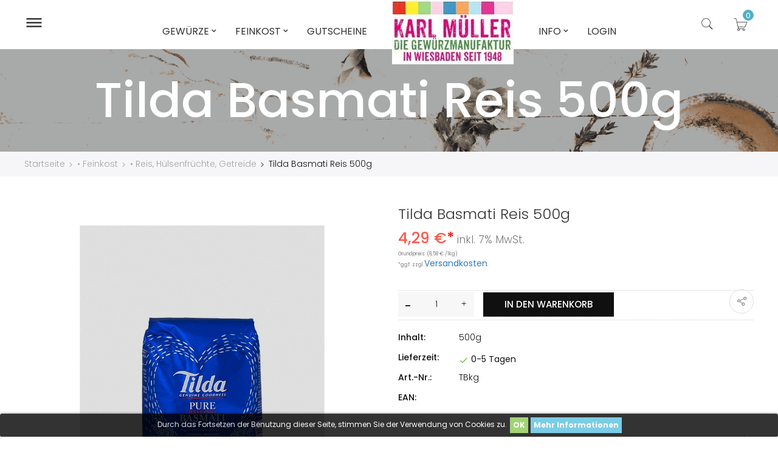

--- FILE ---
content_type: text/html; charset=utf-8
request_url: https://gewuerz-mueller.de/reis-huelsenfruchte-getreide/781-tilda-basmati-reis-500g.html
body_size: 21991
content:
<!doctype html>
<html lang="de">

  <head>
    
      
  <meta charset="utf-8">


  <meta http-equiv="x-ua-compatible" content="ie=edge">



  <link rel="canonical" href="https://gewuerz-mueller.de/reis-huelsenfruchte-getreide/781-tilda-basmati-reis-500g.html">

  <title>Tilda Basmati Reis per kg</title>
  <meta name="description" content="Tilda Basmati Reis per kg">
  <meta name="keywords" content="Tilda Basmati Reis">
    


  <meta name="viewport" content="width=device-width, initial-scale=1">



  <link rel="icon" type="image/vnd.microsoft.icon" href="/img/favicon.ico?1537297832">
  <link rel="shortcut icon" type="image/x-icon" href="/img/favicon.ico?1537297832">



  <link rel='dns-prefetch' href='//fonts.googleapis.com' />
<link rel='dns-prefetch' href='//s.w.org' />
  <link rel="stylesheet" href="https://gewuerz-mueller.de/themes/surily3/assets/css/theme.css" type="text/css" media="all">
  <link rel="stylesheet" href="https://gewuerz-mueller.de/modules/paypal/views/css/paypal_fo.css" type="text/css" media="all">
  <link rel="stylesheet" href="https://gewuerz-mueller.de/themes/surily3/modules/dor_topproductcategory/assets/css/dor_topproductcategory.css" type="text/css" media="all">
  <link rel="stylesheet" href="https://gewuerz-mueller.de/modules/dor_themeoptions/plugins/bootstrap-select-1.9.3/dist/css/bootstrap-select.min.css" type="text/css" media="all">
  <link rel="stylesheet" href="https://gewuerz-mueller.de/modules/dor_themeoptions/plugins/scrollbar/jquery.mCustomScrollbar.min.css" type="text/css" media="all">
  <link rel="stylesheet" href="https://gewuerz-mueller.de/modules/dor_themeoptions/font/css/font-awesome.min.css" type="text/css" media="all">
  <link rel="stylesheet" href="https://gewuerz-mueller.de/modules/dor_themeoptions/font/pe-icon-7-stroke/css/pe-icon-7-stroke.css" type="text/css" media="all">
  <link rel="stylesheet" href="https://gewuerz-mueller.de/modules/dor_themeoptions/font/pe-icon-7-stroke/css/helper.css" type="text/css" media="all">
  <link rel="stylesheet" href="https://gewuerz-mueller.de/modules/dor_themeoptions/css/dorthemes.css" type="text/css" media="all">
  <link rel="stylesheet" href="https://gewuerz-mueller.de/modules/dor_themeoptions/css/owl.carousel.css" type="text/css" media="all">
  <link rel="stylesheet" href="https://gewuerz-mueller.de/modules/dor_themeoptions/bootstrap/css/bootstrap.min.css" type="text/css" media="all">
  <link rel="stylesheet" href="https://gewuerz-mueller.de/modules/dor_themeoptions/plugins/slick/slick.css" type="text/css" media="all">
  <link rel="stylesheet" href="https://gewuerz-mueller.de/modules/dor_themeoptions/css/dortip.min.css" type="text/css" media="all">
  <link rel="stylesheet" href="https://gewuerz-mueller.de/modules/dor_themeoptions/css/fonts/font.css" type="text/css" media="all">
  <link rel="stylesheet" href="https://gewuerz-mueller.de/modules/dor_smartuser/css/smartuser.css" type="text/css" media="all">
  <link rel="stylesheet" href="https://gewuerz-mueller.de/modules/dor_searchcategories/dorsearch.css" type="text/css" media="all">
  <link rel="stylesheet" href="https://gewuerz-mueller.de/modules/dor_searchcategories/dorSearchPro.css" type="text/css" media="all">
  <link rel="stylesheet" href="https://gewuerz-mueller.de/modules/dor_productsuggestions/assets/css/dor_productsuggestions.css" type="text/css" media="all">
  <link rel="stylesheet" href="https://gewuerz-mueller.de/modules/dor_ordertracking/assets/css/ordertracking.css" type="text/css" media="all">
  <link rel="stylesheet" href="https://gewuerz-mueller.de/modules/dor_megamenu/views/css/style.css" type="text/css" media="all">
  <link rel="stylesheet" href="https://gewuerz-mueller.de/modules/dorblockwishlist/css/dorwishlist.css" type="text/css" media="all">
  <link rel="stylesheet" href="https://gewuerz-mueller.de/modules/tinymcepro/lib/plugins/codesample/css/prism.css" type="text/css" media="all">
  <link rel="stylesheet" href="https://gewuerz-mueller.de/modules/tinymcepro/css/tinymcepro.css" type="text/css" media="all">
  <link rel="stylesheet" href="https://gewuerz-mueller.de/modules/ets_advancedcaptcha/views/css/front.css" type="text/css" media="all">
  <link rel="stylesheet" href="https://gewuerz-mueller.de/js/jquery/ui/themes/base/minified/jquery-ui.min.css" type="text/css" media="all">
  <link rel="stylesheet" href="https://gewuerz-mueller.de/js/jquery/ui/themes/base/minified/jquery.ui.theme.min.css" type="text/css" media="all">
  <link rel="stylesheet" href="https://gewuerz-mueller.de/js/jquery/plugins/fancybox/jquery.fancybox.css" type="text/css" media="all">
  <link rel="stylesheet" href="https://gewuerz-mueller.de/modules/ps_legalcompliance/views/css/aeuc_front.css" type="text/css" media="all">
  <link rel="stylesheet" href="https://gewuerz-mueller.de/themes/surily3/assets/css/custom.css" type="text/css" media="all">


<link href="https://fonts.googleapis.com/css?family=Oswald:300,400" rel="stylesheet">

<link href="https://fonts.googleapis.com/css?family=Poppins:300,300i,400,400i,500,500i,600,600i,700,700i" rel="stylesheet">
<link href="/themes/surily3/assets/dorado/libs/photoswipe.css?v=4.1.1-1.0.4" rel="stylesheet" />
<link href="/themes/surily3/assets/dorado/libs/default-skin/default-skin.css?v=4.1.1-1.0.4" rel="stylesheet" />

<link href="/themes/surily3/assets/dorado/css/surily.css" rel="stylesheet" type="text/css"/>
<link href="/themes/surily3/assets/dorado/css/responsive.css" rel="stylesheet" type="text/css"/>



  

  <script type="text/javascript">
        var DOR = {"dorHeader":"header02","dorFloatHeader":1,"dorSubscribe":0,"dorOptReload":1,"dorCategoryShow":"grid","dorLazyLoad":"0","dorZoomImage":"0","id_shop":1};
        var DORTRACKING = {"linkModule":"https:\/\/gewuerz-mueller.de\/module\/dor_ordertracking\/ordertracking"};
        var prestashop = {"cart":{"products":[],"totals":{"total":{"type":"total","label":"Gesamt ","amount":0,"value":"0,00\u00a0\u20ac"},"total_including_tax":{"type":"total","label":"Gesamt (inkl. MwSt.)","amount":0,"value":"0,00\u00a0\u20ac"},"total_excluding_tax":{"type":"total","label":"Gesamtpreis o. MwSt.","amount":0,"value":"0,00\u00a0\u20ac"}},"subtotals":{"products":{"type":"products","label":"Zwischensumme","amount":0,"value":"0,00\u00a0\u20ac"},"discounts":null,"shipping":{"type":"shipping","label":"Versand","amount":0,"value":"kostenlos"},"tax":{"type":"tax","label":"enthaltene MwSt.","amount":0,"value":"0,00\u00a0\u20ac"}},"products_count":0,"summary_string":"0 Artikel","labels":{"tax_short":"(inkl. MwSt.)","tax_long":"(inkl. MwSt.)"},"id_address_delivery":0,"id_address_invoice":0,"is_virtual":false,"vouchers":{"allowed":1,"added":[]},"discounts":[],"minimalPurchase":0,"minimalPurchaseRequired":""},"currency":{"name":"Euro","iso_code":"EUR","iso_code_num":"978","sign":"\u20ac"},"customer":{"lastname":null,"firstname":null,"email":null,"last_passwd_gen":null,"birthday":null,"newsletter":null,"newsletter_date_add":null,"ip_registration_newsletter":null,"optin":null,"website":null,"company":null,"siret":null,"ape":null,"outstanding_allow_amount":0,"max_payment_days":0,"note":null,"is_guest":0,"id_shop":null,"id_shop_group":null,"id_default_group":3,"date_add":null,"date_upd":null,"reset_password_token":null,"reset_password_validity":null,"id":null,"is_logged":false,"gender":{"type":null,"name":null,"id":null},"risk":{"name":null,"color":null,"percent":null,"id":null},"addresses":[]},"language":{"name":"Deutsch (German)","iso_code":"de","locale":"de-DE","language_code":"de","is_rtl":"0","date_format_lite":"d.m.Y","date_format_full":"d.m.Y H:i:s","id":1},"page":{"title":"","canonical":null,"meta":{"title":"Tilda Basmati Reis per kg","description":"Tilda Basmati Reis per kg","keywords":"Tilda Basmati Reis","robots":"index"},"page_name":"product","body_classes":{"lang-de":true,"lang-rtl":false,"country-DE":true,"currency-EUR":true,"layout-full-width":true,"page-product":true,"tax-display-disabled":true,"product-id-781":true,"product-Tilda Basmati Reis 500g":true,"product-id-category-91":true,"product-id-manufacturer-1":true,"product-id-supplier-1":true,"product-available-for-order":true},"admin_notifications":[]},"shop":{"name":"Karl M\u00fcller & Co","email":"info@gewuerz-mueller.de","registration_number":"Eingetragen im Handelsregister Wiesbaden\r\nNummer: HRA - 1345\r\nUst.Id.Nr.: DE \ufeff 11 39 53 809","long":false,"lat":false,"logo":"\/img\/karl-muller-co-logo-1535477870.jpg","stores_icon":"\/img\/logo_stores.png","favicon":"\/img\/favicon.ico","favicon_update_time":"1537297832","address":{"formatted":"Karl M\u00fcller & Co<br>Inhaber Gabriele Rittgardt<br>M\u00fchlgasse 9<br>65183 Wiesbaden<br>Deutschland","address1":"Inhaber Gabriele Rittgardt","address2":"M\u00fchlgasse 9","postcode":"65183","city":"Wiesbaden","state":null,"country":"Deutschland"},"phone":"0611300713","fax":"06111356526"},"urls":{"base_url":"https:\/\/gewuerz-mueller.de\/","current_url":"https:\/\/gewuerz-mueller.de\/reis-huelsenfruchte-getreide\/781-tilda-basmati-reis-500g.html","shop_domain_url":"https:\/\/gewuerz-mueller.de","img_ps_url":"https:\/\/gewuerz-mueller.de\/img\/","img_cat_url":"https:\/\/gewuerz-mueller.de\/img\/c\/","img_lang_url":"https:\/\/gewuerz-mueller.de\/img\/l\/","img_prod_url":"https:\/\/gewuerz-mueller.de\/img\/p\/","img_manu_url":"https:\/\/gewuerz-mueller.de\/img\/m\/","img_sup_url":"https:\/\/gewuerz-mueller.de\/img\/su\/","img_ship_url":"https:\/\/gewuerz-mueller.de\/img\/s\/","img_store_url":"https:\/\/gewuerz-mueller.de\/img\/st\/","img_col_url":"https:\/\/gewuerz-mueller.de\/img\/co\/","img_url":"https:\/\/gewuerz-mueller.de\/themes\/surily3\/assets\/img\/","css_url":"https:\/\/gewuerz-mueller.de\/themes\/surily3\/assets\/css\/","js_url":"https:\/\/gewuerz-mueller.de\/themes\/surily3\/assets\/js\/","pic_url":"https:\/\/gewuerz-mueller.de\/upload\/","pages":{"address":"https:\/\/gewuerz-mueller.de\/adresse","addresses":"https:\/\/gewuerz-mueller.de\/adressen","authentication":"https:\/\/gewuerz-mueller.de\/anmeldung","cart":"https:\/\/gewuerz-mueller.de\/warenkorb","category":"https:\/\/gewuerz-mueller.de\/index.php?controller=category","cms":"https:\/\/gewuerz-mueller.de\/index.php?controller=cms","contact":"https:\/\/gewuerz-mueller.de\/kontakt","discount":"https:\/\/gewuerz-mueller.de\/Rabatt","guest_tracking":"https:\/\/gewuerz-mueller.de\/auftragsverfolgung-gast","history":"https:\/\/gewuerz-mueller.de\/bestellungsverlauf","identity":"https:\/\/gewuerz-mueller.de\/profil","index":"https:\/\/gewuerz-mueller.de\/","my_account":"https:\/\/gewuerz-mueller.de\/mein-Konto","order_confirmation":"https:\/\/gewuerz-mueller.de\/bestellbestatigung","order_detail":"https:\/\/gewuerz-mueller.de\/index.php?controller=order-detail","order_follow":"https:\/\/gewuerz-mueller.de\/bestellverfolgung","order":"https:\/\/gewuerz-mueller.de\/Bestellung","order_return":"https:\/\/gewuerz-mueller.de\/index.php?controller=order-return","order_slip":"https:\/\/gewuerz-mueller.de\/bestellschein","pagenotfound":"https:\/\/gewuerz-mueller.de\/seite-nicht-gefunden","password":"https:\/\/gewuerz-mueller.de\/passwort-zuruecksetzen","pdf_invoice":"https:\/\/gewuerz-mueller.de\/index.php?controller=pdf-invoice","pdf_order_return":"https:\/\/gewuerz-mueller.de\/index.php?controller=pdf-order-return","pdf_order_slip":"https:\/\/gewuerz-mueller.de\/index.php?controller=pdf-order-slip","prices_drop":"https:\/\/gewuerz-mueller.de\/angebote","product":"https:\/\/gewuerz-mueller.de\/index.php?controller=product","search":"https:\/\/gewuerz-mueller.de\/search","sitemap":"https:\/\/gewuerz-mueller.de\/Sitemap","stores":"https:\/\/gewuerz-mueller.de\/shops","supplier":"https:\/\/gewuerz-mueller.de\/lieferant","register":"https:\/\/gewuerz-mueller.de\/anmeldung?create_account=1","order_login":"https:\/\/gewuerz-mueller.de\/Bestellung?login=1"},"theme_assets":"\/themes\/surily3\/assets\/","actions":{"logout":"https:\/\/gewuerz-mueller.de\/?mylogout="}},"configuration":{"display_taxes_label":false,"low_quantity_threshold":3,"is_b2b":false,"is_catalog":false,"show_prices":true,"opt_in":{"partner":true},"quantity_discount":{"type":"discount","label":"Rabatt"},"voucher_enabled":1,"return_enabled":0,"number_of_days_for_return":14},"field_required":{"optin":"Das Feld optin wird ben\u00f6tigt"},"breadcrumb":{"links":[{"title":"Startseite","url":"https:\/\/gewuerz-mueller.de\/"},{"title":"\u2022 Feinkost","url":"https:\/\/gewuerz-mueller.de\/166-feinkost"},{"title":"\u2022 Reis, H\u00fclsenfr\u00fcchte, Getreide","url":"https:\/\/gewuerz-mueller.de\/91-reis-huelsenfruchte-getreide"},{"title":"Tilda Basmati Reis 500g","url":"https:\/\/gewuerz-mueller.de\/reis-huelsenfruchte-getreide\/781-tilda-basmati-reis-500g.html"}],"count":4},"link":{"protocol_link":"https:\/\/","protocol_content":"https:\/\/"},"time":1768968874,"static_token":"08f63c9df121607404388e7067f99def","token":"5f4beb96cc23916a37b6e7f8d73776aa"};
      </script>



  <style type="text/css">
	/****Top Nav***/
	                    /***Header****/
		
    	        		
	/****Footer****/
					

    /*****Mega Menu*****/
                            
    
    
    
                        /*****End Mega Menu*****/


    
    
                    </style><link href="//netdna.bootstrapcdn.com/font-awesome/4.7.0/css/font-awesome.min.css" rel="stylesheet" type="text/css"/><style>
	.lgcookieslaw_banner {
		display:table;
		width:100%;
		position:fixed;
		left:0;
		repeat-x scroll left top;
		background: #000000;
		border-color: #000000;
		border-left: 1px solid #000000;
		border-radius: 3px 3px 3px 3px;
		border-right: 1px solid #000000;
		color: #FFFFFF !important;
		z-index: 99999;
		border-style: solid;
		border-width: 1px;
		margin: 0;
		outline: medium none;
		text-align: center;
		vertical-align: middle;
		text-shadow: 0 0 0 0;
		-webkit-box-shadow: 0px 1px 5px 0px #000000;
		-moz-box-shadow:    0px 1px 5px 0px #000000;
		box-shadow:         0px 1px 5px 0px #000000;
		font-size: 12px;
	
		bottom:0;;
		opacity:0.8;
	
	}

	.lgcookieslaw_banner > form
	{
		position:relative;
	}

	.lgcookieslaw_banner span.lgcookieslaw_btn
	{
		border-color: #8BC954 !important;
		background: #8BC954 !important;
		color: #FFFFFF !important;
		text-align: center;
		margin: 5px 0px 5px 0px;
		padding: 5px 5px;
		display: inline-block;
		border: 0;
		font-weight: bold;
		height: 26px;
		line-height: 16px;
		width: auto;
		font-size: 12px;
		cursor: pointer;
	}

	.lgcookieslaw_banner span:hover.lgcookieslaw_btn
	{
		moz-opacity:0.85;
		opacity: 0.85;
		filter: alpha(opacity=85);
	}

	.lgcookieslaw_banner a.lgcookieslaw_btn
	{
		border-color: #5BC0DE;
		background: #5BC0DE;
		color: #FFFFFF !important;
		margin: 5px 0px 5px 0px;
		text-align: center;
		padding: 5px 5px;
		display: inline-block;
		border: 0;
		font-weight: bold;
		height: 26px;
		line-height: 16px;
		width: auto;
		font-size: 12px;
	}

	@media (max-width: 768px) {
		.lgcookieslaw_banner span.lgcookieslaw_btn,
		.lgcookieslaw_banner a.lgcookieslaw_btn {
			height: auto;
		}
	}

	.lgcookieslaw_banner a:hover.lgcookieslaw_btn
	{
		border-color: #5BC0DE;
		background: #5BC0DE;
		color: #FFFFFF !important;
		moz-opacity:0.85;
		opacity: 0.85;
		filter: alpha(opacity=85);
	}

	.lgcookieslaw_close_banner_btn
	{
		cursor:pointer;
		height:21px;
		max-width:21px;
		width:21px;
	}

	.lgcookieslaw_container {
		display:table;
		margin: 0 auto;
	}

	.lgcookieslaw_button_container {
		display:table-cell;
		padding:0px;
		vertical-align: middle;
	}

	.lgcookieslaw_button_container div{
		display:table-cell;
		padding: 0px 4px 0px 0px;
		vertical-align: middle;
	}

	.lgcookieslaw_message {
		display:table-cell;
		font-size: 12px;
		padding:2px 5px 5px 5px;
		vertical-align: middle;
	}

	.lgcookieslaw_message p {
		margin: 0;
		color: #FFFFFF !important;
	}

	.lgcookieslaw_btn-close {
		position:absolute;
		right:5px;
		top:5px;
	}
</style>

<script type="text/javascript">
    function closeinfo(accept)
    {
        var banners = document.getElementsByClassName("lgcookieslaw_banner");
        if( banners ) {
            for (var i = 0; i < banners.length; i++) {
                banners[i].style.display = 'none';
            }
        }

        if (typeof accept != 'undefined' && accept == true) {
            setCookie("__lglaw", 1, 31536000);
        }
    }

    function checkLgCookie()
    {
        return document.cookie.match(/^(.*;)?\s*__lglaw\s*=\s*[^;]+(.*)?$/);
    }

    function setCookie(cname, cvalue, exdays) {
        var d = new Date();
        d.setTime(d.getTime() + (exdays * 1000));
        var expires = "expires=" + d.toUTCString();
        document.cookie = cname + "=" + cvalue + ";" + expires + ";path=/";
    }

    var lgbtnclick = function(){
        var buttons = document.getElementsByClassName("lgcookieslaw_btn_accept");
        if( buttons != null ) {
            for (var i = 0; i < buttons.length; i++) {
                buttons[i].addEventListener("click", function () {
                    closeinfo(true);
                                        location.reload(true);
                                        
                });
            }
        }
    };

    window.addEventListener('load',function(){
        if( checkLgCookie() ) {
            closeinfo();
        } else {
            
                        
            lgbtnclick();
        }
    });

</script>





    
  <meta property="og:type" content="product">
  <meta property="og:url" content="https://gewuerz-mueller.de/reis-huelsenfruchte-getreide/781-tilda-basmati-reis-500g.html">
  <meta property="og:title" content="Tilda Basmati Reis per kg">
  <meta property="og:site_name" content="Karl Müller &amp; Co">
  <meta property="og:description" content="Tilda Basmati Reis per kg">
  <meta property="og:image" content="https://gewuerz-mueller.de/2103-large_default/tilda-basmati-reis-500g.jpg"> 
  <meta property="product:pretax_price:amount" content="4.009346">
  <meta property="product:pretax_price:currency" content="EUR">
  <meta property="product:price:amount" content="4.29">
  <meta property="product:price:currency" content="EUR">
    <meta property="product:weight:value" content="0.500000">
  <meta property="product:weight:units" content="kg">
  
  </head>
      
  
  

        <body id="product" class="lang-de country-de currency-eur layout-full-width page-product tax-display-disabled product-id-781 product-tilda-basmati-reis-500g product-id-category-91 product-id-manufacturer-1 product-id-supplier-1 product-available-for-order proCateCol2 proDetailCol1   dorHoverProduct2 styleheader02">
    
      
    
    <main class="dormain full fullscreen">
      
              
      <header id="header">
          	   
  
	<div id="dor-header01" class="header-content-wrapper dorheader02">
		
		  <div class="header-banner">
		    
		  </div>
		
		
		  <div class="header-top no-padding">
		    <div class="container-fluid">
		       <div class="row">
		       	<div class="col-md-2 dor-main-logo">
		       		<div class="main-logo-inner">
			       		<div class="main-logo-wrapper">
					        <div class="item-logo" id="_desktop_logo">
					         					          <div class="h1-logo no-margin">
					            <a href="https://gewuerz-mueller.de/">
					              <img class="logo img-responsive" src="/img/karl-muller-co-logo-1535477870.jpg" alt="Karl Müller &amp; Co">
					            </a>
					          </div>
					          					        </div>
					        <div class="item-logo top-logo" id="_mobile_logo"></div>
				        </div>
			        </div>
		        </div>
		        <div class="dor-mainmenu-inner col-md-8">
			        <div class="head-dormenu">
			            <nav class="dor-megamenu col-lg-12 col-sx-12 col-sm-12">
    <div class="navbar navbar-default " role="navigation">
        <!-- Brand and toggle get grouped for better mobile display -->
        <div class="navbar-header">
            <button type="button" class="navbar-toggle open_menu">
                <i class="material-icons">&#xE8FE;</i>
            </button>
        </div>
        <!-- Collect the nav links, forms, and other content for toggling -->
        <div id="dor-top-menu" class="collapse navbar-collapse navbar-ex1-collapse">
            <div class="close_menu" style="display:none;">
                <span class="btn-close"><i class="material-icons">&#xE14C;</i></span>
            </div>
            <div class="mobile-logo-menu hidden-lg hidden-md">
                <a href="https://gewuerz-mueller.de/" title="Karl Müller &amp; Co">
                    <img class="logo img-responsive" src="/themes/surily3/assets/dorado/img/logo-menu.png" alt="Karl Müller &amp; Co"/>
                </a>
            </div>
            <ul class="nav navbar-nav megamenu"><li class=" parent dropdown aligned-"><a class="dropdown-toggle" data-toggle="dropdown"  target="_self" data-rel="186" href="https://gewuerz-mueller.de/134-gewurze"><span class="menu-title">Gewürze</span><b class="caret"></b></a><span class="caretmobile hidden"></span><ul class="dropdown-menu level1" role="menu" style="width:300px;"><li><a target="_self" href="https://gewuerz-mueller.de/134-gewurze"><span class="menu-title">• Pur</span></a></li><li><a target="_self" href="https://gewuerz-mueller.de/174--kr&auml;uter"><span class="menu-title">• Kräuter</span></a></li><li class="parent dropdown-submenu" ><a class="dropdown-toggle" data-toggle="dropdown" target="_self" href="https://gewuerz-mueller.de/66-gm-"><span class="menu-title">• Gewürzmischungen</span><b class="caret"></b></a><ul class="dropdown-menu level2" role="menu" style="width:300px;"><li><a target="_self" href="https://gewuerz-mueller.de/74--kaffee-kakao-backgewurze"><span class="menu-title">• Kaffee, Kakao & Backgewürze</span></a></li></ul></li><li class="parent dropdown-submenu" ><a class="dropdown-toggle" data-toggle="dropdown" target="_self" href="https://gewuerz-mueller.de/105-salze"><span class="menu-title">• Salze</span><b class="caret"></b></a><ul class="dropdown-menu level2" role="menu" style="width:300px;"><li><a target="_self" href="https://gewuerz-mueller.de/119--fleur-de-sel"><span class="menu-title">• Fleur de Sel</span></a></li><li><a target="_self" href="https://gewuerz-mueller.de/118-salzmischungen"><span class="menu-title">• Salzmischungen</span></a></li></ul></li><li><a target="_self" href="https://gewuerz-mueller.de/72--chili"><span class="menu-title">• Chili</span></a></li><li class="parent dropdown-submenu" ><a class="dropdown-toggle" data-toggle="dropdown" target="_self" href="https://gewuerz-mueller.de/71-pfeffer"><span class="menu-title">• Pfeffer</span><b class="caret"></b></a><ul class="dropdown-menu level2" role="menu" style="width:300px;"><li><a target="_self" href="https://gewuerz-mueller.de/114-pfeffermischungen"><span class="menu-title">• Pfeffermischungen</span></a></li></ul></li><li><a target="_self" href="https://gewuerz-mueller.de/70--curry-masala"><span class="menu-title">• Curry</span></a></li><li class="parent dropdown-submenu" ><a class="dropdown-toggle" data-toggle="dropdown" target="_self" href="https://gewuerz-mueller.de/99-bbq"><span class="menu-title">• BBQ</span><b class="caret"></b></a><ul class="dropdown-menu level2" role="menu" style="width:300px;"><li><a target="_self" href="https://gewuerz-mueller.de/110--dipps-saucen"><span class="menu-title">• Dipps & Saucen</span></a></li></ul></li><li><a target="_self" href="https://gewuerz-mueller.de/65--muehlen"><span class="menu-title">• Mühlen</span></a></li></ul></li><li class=" parent dropdown aligned-"><a class="dropdown-toggle" data-toggle="dropdown"  target="_self" data-rel="194" href="#"><span class="menu-title">Feinkost</span><b class="caret"></b></a><span class="caretmobile hidden"></span><ul class="dropdown-menu level1" role="menu" style="width:300px;"><li><a target="_self" href="https://gewuerz-mueller.de/158-neu-im-shop"><span class="menu-title">• NEU</span></a></li><li class="parent dropdown-submenu" ><a class="dropdown-toggle" data-toggle="dropdown" target="_self" href="https://gewuerz-mueller.de/69-fertiggerichte-suppen"><span class="menu-title">• Fertiggerichte</span><b class="caret"></b></a><ul class="dropdown-menu level2" role="menu" style="width:300px;"><li><a target="_self" href="https://gewuerz-mueller.de/80--risotto-mischungen"><span class="menu-title">• Risotto Mischungen</span></a></li><li><a target="_self" href="https://gewuerz-mueller.de/82--basmati-mischungen"><span class="menu-title">• Basmati Mischungen</span></a></li><li><a target="_self" href="https://gewuerz-mueller.de/85--orient-afrika"><span class="menu-title">• Orient + Afrika</span></a></li><li><a target="_self" href="https://gewuerz-mueller.de/83--erbsen-linsen-bohnen"><span class="menu-title">• Erbsen, Linsen + Bohnen</span></a></li><li><a target="_self" href="https://gewuerz-mueller.de/84--pasta-basta"><span class="menu-title">• Pasta + Basta</span></a></li><li><a target="_self" href="https://gewuerz-mueller.de/87--polenta"><span class="menu-title">• Polenta</span></a></li><li><a target="_self" href="https://gewuerz-mueller.de/86--suppen"><span class="menu-title">• Suppen</span></a></li><li><a target="_self" href="https://gewuerz-mueller.de/81--milchreis-fur-kleine-grobe-kinder"><span class="menu-title">• Milchreis für kleine + große Kinder</span></a></li><li><a target="_self" href="https://gewuerz-mueller.de/94--gesamtansicht"><span class="menu-title">• Gesamtansicht</span></a></li></ul></li><li><a target="_self" href="https://gewuerz-mueller.de/152-aufstriche"><span class="menu-title">• Aufstriche</span></a></li><li><a target="_self" href="https://gewuerz-mueller.de/191-essig-&ouml;l"><span class="menu-title">• Essig & Öl</span></a></li><li><a target="_self" href="https://gewuerz-mueller.de/122-pasta"><span class="menu-title">• Pasta</span></a></li><li class="parent dropdown-submenu" ><a class="dropdown-toggle" data-toggle="dropdown" target="_self" href="https://gewuerz-mueller.de/68-pesto-pasten-saucen-dipps"><span class="menu-title">• Pesto, Pasten, Saucen + Dipps</span><b class="caret"></b></a><ul class="dropdown-menu level2" role="menu" style="width:300px;"><li><a target="_self" href="https://gewuerz-mueller.de/159-senf"><span class="menu-title">• Senf</span></a></li><li><a target="_self" href="https://gewuerz-mueller.de/183--bbq-dipps-saucen"><span class="menu-title">• BBQ - Dipps & Saucen</span></a></li><li><a target="_self" href="https://gewuerz-mueller.de/184--hot-hot-hot"><span class="menu-title">• HOT - HOT - HOT</span></a></li><li><a target="_self" href="https://gewuerz-mueller.de/185--salat-dressing-co"><span class="menu-title">• Salat. Dressing & Co</span></a></li></ul></li><li><a target="_self" href="https://gewuerz-mueller.de/91-reis-huelsenfruchte-getreide"><span class="menu-title">• Reis, Hülsenfrüchte, Getreide</span></a></li><li><a target="_self" href="https://gewuerz-mueller.de/92-getrocnete-pilze"><span class="menu-title">• Pilze, Tomaten & Gemüse</span></a></li><li><a target="_self" href="https://gewuerz-mueller.de/163-fischkonserven"><span class="menu-title">• Fischkonserven</span></a></li><li><a target="_self" href="https://gewuerz-mueller.de/160-geb&auml;ckundsuesses"><span class="menu-title">• Süßes</span></a></li><li><a target="_self" href="https://gewuerz-mueller.de/77-kaffee-tee"><span class="menu-title">• Kaffee, Kakao & Tee</span></a></li><li><a target="_self" href="https://gewuerz-mueller.de/89-zucker-sub-backerei"><span class="menu-title">• Süße Bäckerei</span></a></li><li class="parent dropdown-submenu" ><a class="dropdown-toggle" data-toggle="dropdown" target="_self" href="https://gewuerz-mueller.de/75-knabbereien"><span class="menu-title">• Snacks</span><b class="caret"></b></a><ul class="dropdown-menu level2" role="menu" style="width:300px;"><li><a target="_self" href="https://gewuerz-mueller.de/73--ingwer-co"><span class="menu-title">• Ingwer + Co</span></a></li><li><a target="_self" href="https://gewuerz-mueller.de/79--trockenfruchte"><span class="menu-title">• Trockenfrüchte</span></a></li><li><a target="_self" href="https://gewuerz-mueller.de/90--nusse-kerne-co"><span class="menu-title">• Nüsse, Kerne + Co</span></a></li></ul></li><li><a target="_self" href="https://gewuerz-mueller.de/175--fl&uuml;&szlig;iges"><span class="menu-title">• Flüßiges</span></a></li><li><a target="_self" href="https://gewuerz-mueller.de/93-glaser-dosen-co"><span class="menu-title">• Aufbewarung</span></a></li><li><a target="_self" href="https://gewuerz-mueller.de/165-seife-duft"><span class="menu-title">• Seife & Duft</span></a></li></ul></li><li class=" "><a target="_self" data-rel="271" href="https://gewuerz-mueller.de/147-gutscheine"><span class="menu-title">Gutscheine</span></a></li><li class=" parent dropdown aligned-left"><a class="dropdown-toggle" data-toggle="dropdown"  target="_self" data-rel="7" href="#"><span class="menu-title">Info</span><b class="caret"></b></a><span class="caretmobile hidden"></span><ul class="dropdown-menu level1" role="menu" style="width:250px;"><li><a target="_self" href="https://gewuerz-mueller.de/content/4-wir-uber-uns"><span class="menu-title">• Wir Über Uns</span></a></li><li><a target="_self" href="https://gewuerz-mueller.de/content/18-presse"><span class="menu-title">• Presse</span></a></li><li><a target="_self" href="https://gewuerz-mueller.de/content/12-frueher-bis-heute"><span class="menu-title">• Früher bis heute</span></a></li><li><a target="_self" href="https://gewuerz-mueller.de/content/10-versand-und-sichere-zahlung"><span class="menu-title">• Versand & Bezahlung</span></a></li><li><a target="_self" href="https://gewuerz-mueller.de/kontakt"><span class="menu-title">• Kontakt</span></a></li></ul></li><li class=" "><a target="_self" data-rel="212" href="https://gewuerz-mueller.de/anmeldung"><span class="menu-title">Login</span></a></li></ul>        </div>
    </div>  
</nav><div id="lgcookieslaw_banner" class="lgcookieslaw_banner">
					<div class="lgcookieslaw_container">
						<div class="lgcookieslaw_message">Durch das Fortsetzen der Benutzung dieser Seite, stimmen Sie der Verwendung von Cookies zu.</div>
							<div class="lgcookieslaw_button_container">
					<div>
												<span id="lgcookieslaw_accept" class="lgcookieslaw_btn lgcookieslaw_btn_accept" onclick="closeinfo(true)">OK</span>
					</div>
					<div>
						<a id="lgcookieslaw_info" class="lgcookieslaw_btn"  target="_blank"  href="https://gewuerz-mueller.de/content/7-datenschutz" >
							Mehr Informationen
						</a>
					</div>
				</div>
					</div>
					</div>

			        </div>
		        </div>
		        <div class="dor-header-setting-inner col-md-2">
		             
		          <div class="head-dorsetting pull-right">
		            
		              <nav class="header-nav">
		                <div class="hidden-sm-down-">
		                  <div class="right-nav">
		                      <div class="nav-search-button"><button type="button" id="btn-search"><i class="pe-7s-search"></i></button></div>
		                      <div class="dor-block-selection">
		                      	<div class="dor-setting-lists">
		                      	<button type="button" id="btn-close-ver-info"><i class="pe-7s-close"></i></button>
		                      	
		                      	<div class="user-info selection-options-wrapper">
  <label class="hidden">Mein Konto</label>
  <span class="line-selected hidden"><i class="pe-7s-user"></i> <span class="select-hidden hidden">Mein Konto</span></span>
  <ul class="toogle_content">
    <li><a class="link-myaccount" href="https://gewuerz-mueller.de/mein-Konto" title="Mein Konto"><i class="pe-7s-users"></i>Mein Konto</a></li>
    <li><a class="link-wishlist wishlist_block" href="https://gewuerz-mueller.de/wunschliste" title="Meine Wunschliste"><i class="pe-7s-like"></i>Meine Wunschliste</a></li>
    <li><a class="link-mycart" href="https://gewuerz-mueller.de/warenkorb?action=show" title="Mein Warenkorb">
    <i class="pe-7s-cart"></i>Mein Warenkorb</a></li>
    <li><a class="link-tracking tracking_block" href="https://gewuerz-mueller.de/module/dor_ordertracking/ordertracking" title="Bestellung verfolgen"><i class="pe-7s-car"></i>Bestellung verfolgen</a></li>
     <!--     <li><a href="#" onclick="return false" class="smartLogin"><i class="pe-7s-key"></i>Login</a></li>  -->
  <!--   <li><a href="#" onclick="return false" class="smartRegister"><i class="pe-7s-add-user"></i>Neu Registrieren</a></li>  --> 
      </ul>
</div>

		                      	<div id="_mobile_language_selector"></div>
                          		<div id="_mobile_currency_selector"></div>
                          		     	  	  <div class="header2-contact-us">
<h3>Kontakt</h3>
<p>Du hast Fragen oder Wünsche?</p>
<p>Rufe uns an!</p>
<p>Tel: 0611 - 300713</p>
<p>E-Mail: <a href="mailto:info@gewuerz-mueller.de">info@gewuerz-mueller.de</a></p>
<div class="social-connect-icon"><a href="https://de-de.facebook.com/KarlMuellerCo/" target="_blank" class="hint--top" aria-label="Facebook"><i class="fa fa-facebook" aria-hidden="true"><span class="hidden">icon</span></i></a><!-- <a href="#" class="hint--top" aria-label="Twitter"><i class="fa fa-twitter" aria-hidden="true"><span class="hidden">icon</span></i></a> <a href="#" aria-label="Youtube" class="hint--top"><i class="fa fa-youtube-play" aria-hidden="true"><span class="hidden">icon</span></i></a> <a href="#" aria-label="Vimeo" class="hint--top"><i class="fa fa-vimeo" aria-hidden="true"><span class="hidden">icon</span></i></a></div>--></div>
</div>
	       
		                      	</div>
		                      </div>
		                      <div class="nav-cart">
		                      <div id="_desktop_cart">
  <div class="blockcart cart-preview" data-refresh-url="//gewuerz-mueller.de/module/ps_shoppingcart/ajax">
    <div class="header">
      <a rel="nofollow" href="//gewuerz-mueller.de/warenkorb?action=show">
        <i class="pe-7s-cart"></i>
        <span class="hidden-sm-down hidden">Warenkorb</span>
        <span class="cart-products-count">0</span>
      </a>
    </div>
    <div class="body none-minicart">
      <button type="button" id="close-mini-cart"><i class="pe-7s-close"></i></button>
      <div class="header-title-mini-cart">
        <div class="header-mini-cart-text"><h2>Warenkorb</h2></div>
      </div>
      <div id="cart-mini-content-lists" class="scroll-div-cart">
        <ul class="minicart-product-lists">
                  </ul>
        <div class="mini-cart-footer">
          <div class="cart-subtotals">
                                        <div class="products">
                <span class="label">Zwischensumme</span>
                <span class="value">0,00 €</span>
              </div>
                                                                                <div class="shipping">
                <span class="label">Versand</span>
                <span class="value">kostenlos</span>
              </div>
                                                      <div class="tax">
                <span class="label">enthaltene MwSt.</span>
                <span class="value">0,00 €</span>
              </div>
                                    </div>
          <div class="cart-total">
            <span class="label">Gesamt </span>
            <span class="value">0,00 €</span>
          </div>
          <div class="button-act-minicart">
            <a rel="nofollow" href="//gewuerz-mueller.de/warenkorb?action=show" class="mini-cart-view clearfix">Zum Warenkorb</a>
            <a rel="nofollow" href="https://gewuerz-mueller.de/Bestellung" class="mini-cart-checkout clearfix">Zur Kasse</a>
          </div>
        </div>
                <div class="no-item-cart">
          <span class="no-items">Es gibt keine Artikel mehr in Ihrem Warenkorb</span>
        </div>
        
        <div class="no-item-cart-ajax hidden">
          <span class="no-items">Es gibt keine Artikel mehr in Ihrem Warenkorb</span>
        </div>

        <div id="custom-block-mini-cart">
             	  	  <div class="block" id="dor_custom_block_left">
<div class="section-title">
<h2 class="title_block"><span>Custom Block</span></h2>
</div>
<div class="block_content">
<p>You can create unlimited CMS Blocks with any HTML content and put them on side columns or the main center content in any position on any page</p>
</div>
<div></div>
</div>
	       
        </div>
      </div>
    </div>
  </div>
</div>

		                      <div class="pull-xs-right" id="_mobile_cart"></div>
		                      </div>
		                  </div>
		                </div>
		                <div class="hidden-md-up text-xs-center mobile hidden">
		                  <div class="pull-xs-left" id="menu-icon">
		                    <i class="material-icons d-inline">&#xE5D2;</i>
		                  </div>
		                  <div class="pull-xs-right" id="_mobile_user_info"></div>
		                  
		                  <div class="clearfix"></div>
		                </div>
		              </nav>
		            
		          </div>
		        </div>
		        <div class="nav-setting-button-header2"><button type="button"><i class="material-icons">&#xE3C7;</i></button></div>
		      </div>
		      <div id="mobile_top_menu_wrapper" class="row hidden-md-up" style="display:none;">
		        <div class="js-top-menu mobile" id="_mobile_top_menu"></div>
		        <div class="js-top-menu-bottom">
		          <div id="_mobile_contact_link"></div>
		        </div>
		      </div>
		    </div>
		  </div>
		  
		
	</div>
      </header>
      
        
<aside id="notifications">
  <div class="container">
    
    
    
      </div>
</aside>
      
              
          <nav data-depth="4" class="breadcrumb hidden-sm-down dor-breadcrumb">
  <div class="container" id="title-page-show">
    <h1 class="category-name">
                • Reis, Hülsenfrüchte, Getreide    </h1>
  </div>
  <div class="breadcrumbs-items">
    <div class="container">
      <div class="row">
        <ul itemscope itemtype="http://schema.org/BreadcrumbList">
                      <li itemprop="itemListElement" itemscope itemtype="http://schema.org/ListItem">
              <a itemprop="item" href="https://gewuerz-mueller.de/">
                <span itemprop="name">Startseite</span>
              </a>
              <meta itemprop="position" content="1">
            </li>
                      <li itemprop="itemListElement" itemscope itemtype="http://schema.org/ListItem">
              <a itemprop="item" href="https://gewuerz-mueller.de/166-feinkost">
                <span itemprop="name">• Feinkost</span>
              </a>
              <meta itemprop="position" content="2">
            </li>
                      <li itemprop="itemListElement" itemscope itemtype="http://schema.org/ListItem">
              <a itemprop="item" href="https://gewuerz-mueller.de/91-reis-huelsenfruchte-getreide">
                <span itemprop="name">• Reis, Hülsenfrüchte, Getreide</span>
              </a>
              <meta itemprop="position" content="3">
            </li>
                      <li itemprop="itemListElement" itemscope itemtype="http://schema.org/ListItem">
              <a itemprop="item" href="https://gewuerz-mueller.de/reis-huelsenfruchte-getreide/781-tilda-basmati-reis-500g.html">
                <span itemprop="name">Tilda Basmati Reis 500g</span>
              </a>
              <meta itemprop="position" content="4">
            </li>
                  </ul>
      </div>
    </div>
  </div>
</nav>        
      
            
      



      <section id="wrapper">
        
        <div class="container">
          <div class="row dor-row">
                    

          
	  <div id="content-wrapper">
    
    
              <section id="main" itemscope itemtype="https://schema.org/Product">
    <meta itemprop="url" content="https://gewuerz-mueller.de/reis-huelsenfruchte-getreide/781-tilda-basmati-reis-500g.html">
    <input type="hidden" id="dorDetailMainIamge" value="">
    <input type="hidden" id="dorDetailCols" value="proDetailCol1">
    <div class="row">
            <div class="col-md-6">
        
          <section class="page-content" id="content">
            
                            
                <div class="images-container dorDetailMainImage_bottom">
  
    <div class="product-cover">
      
      
        <ul class="product-flags">
                  </ul>
      
      <div class="dor-cover-image demo-gallery">
                <a 
          id="dorCover1253" 
          class="dor-thumb-container hidden"
          href="https://gewuerz-mueller.de/1253-large_default/tilda-basmati-reis-500g.jpg" 
          data-med="https://gewuerz-mueller.de/1253-large_default/tilda-basmati-reis-500g.jpg" 
          data-size="800x800"
          data-med-size="600x600"
        >
                    <img class="js-qv-product-cover" src="https://gewuerz-mueller.de/2103-large_default/tilda-basmati-reis-500g.jpg" alt="" title="" style="width:100%;" itemprop="image">     
                    <span class="pe-7s-search cover-show"></span>
        </a>
                <a 
          id="dorCover2103" 
          class="dor-thumb-container "
          href="https://gewuerz-mueller.de/2103-large_default/tilda-basmati-reis-500g.jpg" 
          data-med="https://gewuerz-mueller.de/2103-large_default/tilda-basmati-reis-500g.jpg" 
          data-size="800x800"
          data-med-size="600x600"
        >
                                  <!-- large_default war vorher  product_image--> 
          <img class="js-qv-product-cover" src="https://gewuerz-mueller.de/2103-large_default/tilda-basmati-reis-500g.jpg" alt="" title="" style="width:100%;" itemprop="image">
                    <span class="pe-7s-search cover-show"></span>
        </a>
              </div>

      <div class="layer hidden-sm-down hidden" data-toggle="modal" data-target="#product-modal">
        <i class="material-icons zoom-in">&#xE8FF;</i>
      </div>
      
                           <!--  BIS HIER  -->   
            
    </div>
  
  
    <div class="js-qv-mask mask dorMaskCustom">
      <ul class="product-images js-qv-product-images">
                  <li class="thumb-container">
            <img
              class="thumb js-thumb "
              data-image-medium-src="https://gewuerz-mueller.de/1253-medium_default/tilda-basmati-reis-500g.jpg"
              data-image-large-src="https://gewuerz-mueller.de/1253-large_default/tilda-basmati-reis-500g.jpg"
              src="https://gewuerz-mueller.de/1253-home_default/tilda-basmati-reis-500g.jpg"
              alt="Tilda Basmati Reis per kg"
              title="Tilda Basmati Reis per kg"
              width="50"
              itemprop="image"
              data-thumb-id="dorCover1253"
            >   
          </li>
                  <li class="thumb-container">
            <img
              class="thumb js-thumb  selected "
              data-image-medium-src="https://gewuerz-mueller.de/2103-medium_default/tilda-basmati-reis-500g.jpg"
              data-image-large-src="https://gewuerz-mueller.de/2103-large_default/tilda-basmati-reis-500g.jpg"
              src="https://gewuerz-mueller.de/2103-home_default/tilda-basmati-reis-500g.jpg"
              alt=""
              title=""
              width="50"
              itemprop="image"
              data-thumb-id="dorCover2103"
            >   
          </li>
          
                       <!--  BIS HIER  -->
      </ul>
    </div>
      

  <div id="gallery" class="pswp" tabindex="-1" role="dialog" aria-hidden="true">
        <div class="pswp__bg"></div>

        <div class="pswp__scroll-wrap">

          <div class="pswp__container">
      <div class="pswp__item"></div>
      <div class="pswp__item"></div>
      <div class="pswp__item"></div>
          </div>

          <div class="pswp__ui pswp__ui--hidden">

            <div class="pswp__top-bar">

        <div class="pswp__counter"></div>

        <button class="pswp__button pswp__button--close" title="Close (Esc)"></button>

        <button class="pswp__button pswp__button--share" title="Share"></button>

        <button class="pswp__button pswp__button--fs" title="Toggle fullscreen"></button>

        <button class="pswp__button pswp__button--zoom" title="Zoom in/out"></button>

        <div class="pswp__preloader">
          <div class="pswp__preloader__icn">
            <div class="pswp__preloader__cut">
              <div class="pswp__preloader__donut"></div>
            </div>
          </div>
        </div>
            </div>


      <!-- <div class="pswp__loading-indicator"><div class="pswp__loading-indicator__line"></div></div> -->

            <div class="pswp__share-modal pswp__share-modal--hidden pswp__single-tap">
              <div class="pswp__share-tooltip">
          <!-- <a href="#" class="pswp__share--facebook"></a>
          <a href="#" class="pswp__share--twitter"></a>
          <a href="#" class="pswp__share--pinterest"></a>
          <a href="#" download class="pswp__share--download"></a> -->
              </div>
          </div>
            <button class="pswp__button pswp__button--arrow--left" title="Previous (arrow left)"></button>
            <button class="pswp__button pswp__button--arrow--right" title="Next (arrow right)"></button>
            <div class="pswp__caption">
              <div class="pswp__caption__center">
              </div>
            </div>
          </div>
        </div>
    </div>


</div>
              
                                          <div class="scroll-box-arrows">
                <i class="material-icons left">&#xE314;</i>
                <i class="material-icons right">&#xE315;</i>
              </div>
                          
          </section>
        
        </div>
        <div class="col-md-6">
          
                      
              
                <div class="h1 product-name-detail" itemprop="name">Tilda Basmati Reis 500g</div>
              
            

                        
            
                <div class="product-prices">
    
            

    
      <div
      
        class="product-price h5 "
        itemprop="offers"
        itemscope
        itemtype="https://schema.org/Offer"
      >
        <link itemprop="availability" href="https://schema.org/InStock"/>
        <meta itemprop="priceCurrency" content="EUR">

        <div class="current-price">
               
               
               
                         
        
          <span itemprop="price" content="4.29">4,29 €<span style="color: #FF0000;top: -10px;">*</span></span>
            
                  </div>
         
        
    <!--                   <p class="product-unit-price sub">(8,58 € /1kg)</p>
              
       <p class="product-unit-price sub">*inkl. MwSt. - ggf. zzgl.<a href="/content/10-versand-und-sichere-zahlung">Versandkosten</a>.</p>    --> 
        
      </div>
    

    
          

    
          

    
          

    

    <div class="tax-shipping-delivery-label">
                    <div class="bothprices_module">
    <div class="bothprices_tin_prices">
        <div class="bothprices_before_tin">
                                </div>

        <div class="bothprices_after_tin">
                                        <span class="bothprices_tinl bothprices_tinl_781">  inkl.  7% MwSt.</span>
                    </div>

                    <div class="bothprices_unit_price_tin">
                                            </div>
        
    </div>

    <div class="bothprices_tex_prices">
        <div class="bothprices_before_tex">
                                </div>

        <div class="bothprices_after_tex">
                                </div>

                    <div class="bothprices_unit_price_tex">
                                            </div>
            </div>
</div>
              
                        </div>
                     <p class="product-unit-price sub">Grundpreis: (8,58 € /1kg)</p>       
            <p class="product-unit-price sub">*ggf. zzgl.<a href="/content/10-versand-und-sichere-zahlung">Versandkosten</a>.</p>
                           
  </div>
            
                   <!-- 
            <span id="product-availability">
                                                <i class="material-icons rtl-no-flip product-available">&#xE5CA;</i>
                                0-5 Tagen
                          </span>
                    -->
          <div class="product-information">
                          
                <div id="product-description-short-781" itemprop="description"></div>
                        

                  
            
            <div class="product-actions">
              
                <form action="https://gewuerz-mueller.de/warenkorb" method="post" id="add-to-cart-or-refresh">
                  <input type="hidden" name="token" value="08f63c9df121607404388e7067f99def">
                  <input type="hidden" name="id_product" value="781" id="product_page_product_id">
                  <input type="hidden" name="id_customization" value="0" id="product_customization_id">
                  <input type="hidden" name="idCombination" value="0" id="idCombination">

                  
                    <div class="product-variants">
  </div>
                  

                  
                                      

                  
                    <section class="product-discounts">
  </section>
                  

                  
                    <div class="product-add-to-cart">
      
    <span class="control-label">Menge</span>
    
      <div class="product-quantity clearfix">
        <div class="qty">
          <input
            type="text"
            name="qty"
            id="quantity_wanted"
            value="1"
            class="input-group"
            min="1"
            aria-label="Menge"
          >
        </div>

        <div class="add">
          <button
            class="btn btn-primary add-to-cart"
            data-button-action="add-to-cart"
            type="submit"
                      >
            <i class="material-icons shopping-cart">&#xE547;</i>
            In den Warenkorb
          </button>
        </div>
      </div>
    
    
      <p class="product-minimal-quantity">
              </p>
    
  </div>
                  

                  
      <div class="social-sharing">
      <span class="share-icons hint--top" title="" aria-label="Teilen"><i class="pe-7s-share"></i></span>
      <ul>
                  <li class="facebook icon-gray"><a href="http://www.facebook.com/sharer.php?u=https://gewuerz-mueller.de/reis-huelsenfruchte-getreide/781-tilda-basmati-reis-500g.html" class="fa fa-facebook" title="Teilen" target="_blank"><span class="text-hide">Teilen</span></a></li>
                  <li class="twitter icon-gray"><a href="https://twitter.com/intent/tweet?text=Tilda Basmati Reis 500g https://gewuerz-mueller.de/reis-huelsenfruchte-getreide/781-tilda-basmati-reis-500g.html" class="fa fa-twitter" title="Tweet" target="_blank"><span class="text-hide">Tweet</span></a></li>
                  <li class="googleplus icon-gray"><a href="https://plus.google.com/share?url=https://gewuerz-mueller.de/reis-huelsenfruchte-getreide/781-tilda-basmati-reis-500g.html" class="fa fa-googleplus" title="Google+" target="_blank"><span class="text-hide">Google+</span></a></li>
                  <li class="pinterest icon-gray"><a href="http://www.pinterest.com/pin/create/button/?media=https://gewuerz-mueller.de/2103/tilda-basmati-reis-500g.jpg&amp;url=https://gewuerz-mueller.de/reis-huelsenfruchte-getreide/781-tilda-basmati-reis-500g.html" class="fa fa-pinterest" title="Pinterest" target="_blank"><span class="text-hide">Pinterest</span></a></li>
              </ul>
    </div>
  
<!--  <div class="dor-wishlist">
	<a class="addToDorWishlist hint--right" href="#" onclick="WishlistCart('wishlist_block_list', 'add',jQuery('#product_page_product_id').val(), jQuery('#idCombination').val(), jQuery('#quantity_wanted').val(), 0); return false;" aria-label="Add to WishlistZur Wunschliste hinzuf&uuml;gen">
		<i class="pe-7s-like"></i>
		<span class="wishlist-txt">Add to Wishlist</span>
	</a>
</div>  -->    

                  
                    <input class="product-refresh ps-hidden-by-js" name="refresh" type="submit" value="Aktualisieren">
                  
                </form>
              
            </div>
                          <div class="product-more-opt">
            <ul>
            <li><label>                         Inhalt: </label><span>500g</span>
            <span>               </span></li>
            <li><label>Lieferzeit:</label><span id="product-availability" style="padding-left: 0px;">
                              <i class="material-icons rtl-no-flip product-available">&#xE5CA;</i>
                0-5 Tagen</span></li>
                <li><label>Art.-Nr.:</label><span>TBkg</span></li>
                <li><label>EAN:</label><span></span></li>
                      
                 </ul>
              </div>    
              
              
                    </div>
              </div>
    </div>
        <div id="tabInfoproduct" class="tabs">
  <ul class="nav nav-tabs">
        <li class="nav-item">
      <a class="nav-link active" data-toggle="tab" href="#product-details">Artikeldetails</a>
    </li>
                      
    
  </ul>

  <div class="tab-content" id="tab-content">
   <div class="tab-pane fade in" id="description">
     
       <div class="product-description"></div>
     
   </div>

   
     <div class="tab-pane fade in active"
     id="product-details"
     data-product="{&quot;id_shop_default&quot;:&quot;1&quot;,&quot;id_manufacturer&quot;:&quot;1&quot;,&quot;id_supplier&quot;:&quot;1&quot;,&quot;reference&quot;:&quot;TBkg&quot;,&quot;is_virtual&quot;:&quot;0&quot;,&quot;delivery_in_stock&quot;:&quot;&quot;,&quot;delivery_out_stock&quot;:&quot;&quot;,&quot;id_category_default&quot;:&quot;91&quot;,&quot;on_sale&quot;:&quot;0&quot;,&quot;online_only&quot;:&quot;0&quot;,&quot;ecotax&quot;:&quot;0.000000&quot;,&quot;minimal_quantity&quot;:&quot;1&quot;,&quot;low_stock_threshold&quot;:null,&quot;low_stock_alert&quot;:&quot;0&quot;,&quot;price&quot;:4.29,&quot;unity&quot;:&quot;\/1kg&quot;,&quot;unit_price_ratio&quot;:&quot;0.500000&quot;,&quot;additional_shipping_cost&quot;:&quot;0.00&quot;,&quot;customizable&quot;:&quot;0&quot;,&quot;text_fields&quot;:&quot;0&quot;,&quot;uploadable_files&quot;:&quot;0&quot;,&quot;redirect_type&quot;:&quot;404&quot;,&quot;id_type_redirected&quot;:&quot;0&quot;,&quot;available_for_order&quot;:&quot;1&quot;,&quot;available_date&quot;:&quot;0000-00-00&quot;,&quot;show_condition&quot;:&quot;1&quot;,&quot;condition&quot;:&quot;new&quot;,&quot;show_price&quot;:&quot;1&quot;,&quot;indexed&quot;:&quot;1&quot;,&quot;visibility&quot;:&quot;both&quot;,&quot;cache_default_attribute&quot;:&quot;0&quot;,&quot;advanced_stock_management&quot;:&quot;0&quot;,&quot;date_add&quot;:&quot;2020-03-24 01:55:22&quot;,&quot;date_upd&quot;:&quot;2023-06-16 11:38:22&quot;,&quot;pack_stock_type&quot;:&quot;3&quot;,&quot;meta_description&quot;:&quot;Tilda Basmati Reis per kg&quot;,&quot;meta_keywords&quot;:&quot;Tilda Basmati Reis&quot;,&quot;meta_title&quot;:&quot;Tilda Basmati Reis per kg&quot;,&quot;link_rewrite&quot;:&quot;tilda-basmati-reis-500g&quot;,&quot;name&quot;:&quot;Tilda Basmati Reis 500g&quot;,&quot;description&quot;:&quot;&quot;,&quot;description_short&quot;:&quot;&quot;,&quot;available_now&quot;:&quot;0-5 Tagen&quot;,&quot;available_later&quot;:&quot;&quot;,&quot;id&quot;:781,&quot;id_product&quot;:781,&quot;out_of_stock&quot;:0,&quot;new&quot;:0,&quot;id_product_attribute&quot;:&quot;0&quot;,&quot;quantity_wanted&quot;:1,&quot;extraContent&quot;:[],&quot;allow_oosp&quot;:0,&quot;category&quot;:&quot;reis-huelsenfruchte-getreide&quot;,&quot;category_name&quot;:&quot;\u2022 Reis, H\u00fclsenfr\u00fcchte, Getreide&quot;,&quot;link&quot;:&quot;https:\/\/gewuerz-mueller.de\/reis-huelsenfruchte-getreide\/781-tilda-basmati-reis-500g.html&quot;,&quot;attribute_price&quot;:0,&quot;price_tax_exc&quot;:4.009346,&quot;price_without_reduction&quot;:4.29,&quot;reduction&quot;:0,&quot;specific_prices&quot;:[],&quot;quantity&quot;:991,&quot;quantity_all_versions&quot;:991,&quot;id_image&quot;:&quot;de-default&quot;,&quot;features&quot;:[{&quot;name&quot;:&quot;Bezeichnung des Lebensmittels:&quot;,&quot;value&quot;:&quot;Basmatireis&quot;,&quot;id_feature&quot;:&quot;6&quot;},{&quot;name&quot;:&quot;Inhalt&quot;,&quot;value&quot;:&quot;500g&quot;,&quot;id_feature&quot;:&quot;10&quot;},{&quot;name&quot;:&quot;Verantwortlicher Lebensmittelunternehmer:&quot;,&quot;value&quot;:&quot;Karl M\u00fcller &amp; Co, G.Rittgardt, M\u00fchlgasse 9, 65813 Wiesbaden, Deutschland.&quot;,&quot;id_feature&quot;:&quot;3&quot;}],&quot;attachments&quot;:[],&quot;virtual&quot;:0,&quot;pack&quot;:0,&quot;packItems&quot;:[],&quot;nopackprice&quot;:0,&quot;customization_required&quot;:false,&quot;rate&quot;:7,&quot;tax_name&quot;:&quot;MwSt. DE 7%&quot;,&quot;ecotax_rate&quot;:0,&quot;unit_price&quot;:8.58,&quot;customizations&quot;:{&quot;fields&quot;:[]},&quot;id_customization&quot;:0,&quot;is_customizable&quot;:false,&quot;show_quantities&quot;:true,&quot;quantity_label&quot;:&quot;Artikel&quot;,&quot;quantity_discounts&quot;:[],&quot;customer_group_discount&quot;:0}"
     role="tabpanel"
  >
  
    <h3 class="h5 text-uppercase">Product Details</h3>
          <div class="product-manufacturer">
                  <a href="https://gewuerz-mueller.de/1_karl-müller-co">
            <img src="https://gewuerz-mueller.de/img/m/1.jpg" class="img img-thumbnail manufacturer-logo" alt="Karl Müller &amp; Co">
          </a>
              </div>
              <div class="product-reference">
        <label class="label">Artikel-Nr. </label>
        <span itemprop="sku">TBkg</span>
        <span itemprop="EAN:">/ EAN: </span>
      </div>
      

 <!--  
          <div class="product-quantities">
        <label class="label">Auf Lager</label>
        <span data-stock="991" data-allow-oosp="0">991 Artikel</span>
      </div>
             --> 

  
      

  
    <div class="product-out-of-stock">
      
    </div>
  

  
          <section class="product-features" style="padding-top: 0px;margin-top: 0px;border-top-width: 1px;">
<!--       <h3 class="h6">Technische Daten</h3>      --> 
        <dl class="data-sheet">
                      <dt class="name">Bezeichnung des Lebensmittels:</dt>
            <dd class="value">Basmatireis</dd>
                      <dt class="name">Inhalt</dt>
            <dd class="value">500g</dd>
                      <dt class="name">Verantwortlicher Lebensmittelunternehmer:</dt>
            <dd class="value">Karl Müller & Co, G.Rittgardt, Mühlgasse 9, 65813 Wiesbaden, Deutschland.</dd>
                  </dl>
      </section>
      

    
      

  
       <!--    <div class="product-condition">
        <label class="label">Zustand </label>
        <link itemprop="itemCondition" href="https://schema.org/NewCondition"/>
        <span>Neuer Artikel</span>
      </div>  -->  
      
</div>
   
   
        
   
                 
      
  </div>
</div>        
          
    
      <div class="modal fade js-product-images-modal" id="product-modal">
  <div class="modal-dialog" role="document">
    <div class="modal-content">
      <div class="modal-body">
                <figure>
          <img class="js-modal-product-cover product-cover-modal" width="800" src="https://gewuerz-mueller.de/2103-large_default/tilda-basmati-reis-500g.jpg" alt="" title="" itemprop="image">
          <figcaption class="image-caption">
          
            <div id="product-description-short" itemprop="description"></div>
          
        </figcaption>
        </figure>
        <aside id="thumbnails" class="thumbnails js-thumbnails text-sm-center">
          
            <div class="js-modal-mask mask  nomargin ">
              <ul class="product-images js-modal-product-images">
                                  <li class="thumb-container">
                    <img data-image-large-src="https://gewuerz-mueller.de/1253-large_default/tilda-basmati-reis-500g.jpg" class="thumb js-modal-thumb" src="https://gewuerz-mueller.de/1253-home_default/tilda-basmati-reis-500g.jpg" alt="Tilda Basmati Reis per kg" title="Tilda Basmati Reis per kg" width="500" itemprop="image">
                  </li>
                                  <li class="thumb-container">
                    <img data-image-large-src="https://gewuerz-mueller.de/2103-large_default/tilda-basmati-reis-500g.jpg" class="thumb js-modal-thumb" src="https://gewuerz-mueller.de/2103-home_default/tilda-basmati-reis-500g.jpg" alt="" title="" width="500" itemprop="image">
                  </li>
                              </ul>
            </div>
          
                  </aside>
      </div>
    </div><!-- /.modal-content -->
  </div><!-- /.modal-dialog -->
</div><!-- /.modal -->
    

    
      <footer class="page-footer">
        
          <!-- Footer content -->
        
      </footer>
    
  </section>
  

    
  </div>
  	
		<div class="dor-before-product clearfix">
		  
		  
		</div>
	
					    <div class="dorHomepageBar blockPosition dor-bg-white">
		      <div class="container">
		        <div class="row">
		             
		        </div>
		      </div>
		    </div>
			

          
          </div>
        </div>
        
      </section>
      
      <footer id="footer">
             
  <div class="dorFooterMain">
  <div class="container">
    <div class="row">
      
    </div>
  </div>
  <div class="footer-container dorFooterInner">
    <div class="container">
      <div class="row">
        
          		<section class="footer-group-link footer-block dorfooter-block col-xs-12 col-sm-4" id="block_contact_footer">
<h4 class="hidden-sm-down hidden">Kontakt</h4>


<div class="title clearfix hidden-md-up" data-target="#footer_contact_block" data-toggle="collapse"><span class="navbar-toggler collapse-icons"><span class="h3">Kontakt<span class="pull-xs-right"
<i class="pe-7s-angle-down add"><span class="hidden"></span></i>
<i class="pe-7s-angle-up remove"><span class="hidden"></span></i>
</span></span>></div>





<ul class="toggle-footer collapse" id="footer_contact_block">
<li class="item logo-footer"><a href="/" title="Surily Store"><img src="/img/cms/logo.jpg" width="145" height="77" /></a></li>
<li class="item">
<div class="footer-our-store"><i class="pe-7s-headphones"> </i>
<div class="our-store-info">
<h5>Fragen ? Melde Dich bei uns!</h5>
<p>Te.: 0611 / 300713</p>
<p>E-Mail: <a href="mailto:info@gewuerz-mueller.de">info@gewuerz-mueller.de</a></p>
</div>
</div>
</li>
<li class="item contact-us-info-footer"><!-- <h5>Unsere Adresse</h5> -->
<p>Karl Müller & Co - Mühlgasse 9 - 65183 Wiesbaden</p>
</li>
</ul>
</section>
			<section class="footer-group-link footer-block col-xs-12 col-sm-3 footer-block-wap dorfooter-block" id="block_infomation_links_footer">
<h4 class="hidden-sm-down">Info</h4>
<div class="title clearfix hidden-md-up" data-target="#footer_infomation" data-toggle="collapse"><span class="navbar-toggler collapse-icons"><span class="h3">Gesetzliche Infos</span><span class="pe-7s-angle-down add" i=""><span class="hidden"></span> <i class="pe-7s-angle-up remove"><span class="hidden"></span></i> </span></span></div>
<ul class="toggle-footer collapse" id="footer_infomation">
<li class="item"><a href="/content/2-impressum" title="Impressum">Impressum</a></li>
<li class="item"><a href="/content/7-datenschutz" title="Datenschutz">Datenschutz</a></li>
<li class="item"><a href="/content/6-Widerrufsbelehrung">Widerrufsrecht</a></li>
<li class="item"><a href="/content/3-allgemeine-geschaeftsbedingungen" title="AGB">AGB</a></li>
<li class="item"><a href="/content/22-identitaets-alterspruefung-18" title="Alkoholverkauf ab 18+">Alkoholverkauf ab 18+</a></li>
</ul>
</section>
			<section class="footer-group-link footer-block dorfooter-block col-xs-12 col-sm-3 footer-block-wap" id="block_quickshop_links_footer">
<h4 class="hidden-sm-down">Nützliches</h4>
<div class="title clearfix hidden-md-up" data-target="#footer_quickshop_block" data-toggle="collapse"><span class="navbar-toggler collapse-icons"><span class="h3">Nützliche Infos</span><span class="pull-xs-right" i=""><span class="hidden"></span> <i class="pe-7s-angle-up remove"><span class="hidden"></span></i> </span>&gt;</span></div>
<ul class="toggle-footer collapse">
<li class="item"><a href="/content/10-versand-und-sichere-zahlung" title="Versand">Versand &amp; Sichere Zahlung</a></li>
<li class="item"><a href="/content/4-wir-uber-uns">Wir Über Uns</a></li>
<li class="item"><a href="/content/12-früher-bis-heute">Früher bis heute</a></li>
<li class="item"><a href="/content/18-presse">Presse</a></li>
<li class="item"><a href="/content/11-faq" title="FAQ">FAQ</a></li>
<li class="item"><a href="/vergleich">Produkte Vergeichen</a></li>
<li class="item"><a href="https://web.whatsapp.com/send?l=de&amp;phone=049611300713" target="_blank" rel="noopener noreferrer" title="Schreibe uns auf WhatsApp!"><img src="https://gewuerz-mueller.de/img/cms/WA.JPG" class=" " caption="false" alt="Schreibe uns auf WhatsApp!" width="41" height="42" /></a><a href="https://de-de.facebook.com/KarlMuellerCo/" target="_blank" rel="noopener noreferrer" title="Besuche uns bei Facebook!"><img src="https://gewuerz-mueller.de/img/cms/FB.JPG" alt="Besuche uns bei Facebook!" class=" " caption="false" width="41" height="42" /></a> </li>
</ul>
<div class="social-connect-icon" style="padding-top: 0px;"><br /><!-- <a href="#" class="hint--top" aria-label="Twitter"><i class="fa fa-twitter" aria-hidden="true"><span class="hidden">icon</span></i></a> <a href="#" aria-label="Youtube" class="hint--top"><i class="fa fa-youtube-play" aria-hidden="true"><span class="hidden">icon</span></i></a> <a href="#" aria-label="Vimeo" class="hint--top"><i class="fa fa-vimeo" aria-hidden="true"><span class="hidden">icon</span></i></a></div>--></div>
</section>
	
        
        
          
        
      </div>
      <div class="row">
        
          
        
      </div>
    </div>
  </div>
  <div class="doradoFooterAdv clearfix">
    <div class="container">
      <div class="row animated growIn">
      
        		<div class="footer-copyright-payment clearfix">
<div class="footer-bottom-info-wapper clearfix">
<div class="col-lg-6 col-sm-6 col-sx-12" style="text-align: center;"><span style="color: #ff0000;">* </span>Gegebenenfalls zuzüglich <span style="color: #ff0000;"></span><a href="/content/1-versand-lieferbedingungen">Versandkosten</a>
<p></p>
<span style="color: #ff0000;"></span></div>
</div>
</div>
	
      
      </div>
    </div>
  </div>
</div>      </footer>
      <div id="dor-search-pro-base" class="js-search-pro">
	<div class="demo-9">
		<svg class="hidden">
			<defs>
				<symbol id="icon-cross" viewBox="0 0 24 24">
					<title>cross</title>
					<path d="M19 6.41L17.59 5 12 10.59 6.41 5 5 6.41 10.59 12 5 17.59 6.41 19 12 13.41 17.59 19 19 17.59 13.41 12z"/>
				</symbol>
			</defs>
		</svg>
		<div id="dor_search_pro" class="search">
			<button id="btn-search-close" class="btn btn--search-close" aria-label="Close search form"><svg class="icon icon--cross"><use xlink:href="#icon-cross"></use></svg></button>
			<div class="search__inner search__inner--up">
				<form method="get" action="https://gewuerz-mueller.de/search" id="searchbox" class="form-inline search__form">
					<div class="pos_search form-group no-uniform hidden">
			            <i class="fa fa-th"></i>
			            <button type="button" class="dropdown-toggle form-control" data-toggle="dropdown">
			               <span data-bind="label">All Category</span>&nbsp;<span class="caret"></span>
			            </button>
			            <ul class="dropdown-menu" role="menu">
			                <li><a href="#" data-value="0">All Category</a></li>
			               <!-- <li><a href="#" data-value="1">Stammverzeichnis </a></li><li><a href="#" data-value="2">&ndash;Startseite </a></li><li><a href="#" data-value="168">&ndash;&ndash;• Gewürze </a></li><li><a href="#" data-value="134">&ndash;&ndash;&ndash;• Pur </a></li><li><a href="#" data-value="174">&ndash;&ndash;&ndash;• Kräuter </a></li><li><a href="#" data-value="66">&ndash;&ndash;&ndash;• Gewürzmischungen </a></li><li><a href="#" data-value="74">&ndash;&ndash;&ndash;&ndash;• Kaffee, Kakao & Backgewürze </a></li><li><a href="#" data-value="149">&ndash;&ndash;&ndash;&ndash;• Großmengen Privatkunden </a></li><li><a href="#" data-value="105">&ndash;&ndash;&ndash;• Salze </a></li><li><a href="#" data-value="118">&ndash;&ndash;&ndash;&ndash;• Salzmischungen </a></li><li><a href="#" data-value="119">&ndash;&ndash;&ndash;&ndash;• Fleur de Sel </a></li><li><a href="#" data-value="71">&ndash;&ndash;&ndash;• Pfeffer </a></li><li><a href="#" data-value="114">&ndash;&ndash;&ndash;&ndash;• Pfeffermischungen </a></li><li><a href="#" data-value="72">&ndash;&ndash;&ndash;• Chili </a></li><li><a href="#" data-value="70">&ndash;&ndash;&ndash;• Curry </a></li><li><a href="#" data-value="99">&ndash;&ndash;&ndash;• BBQ </a></li><li><a href="#" data-value="65">&ndash;&ndash;&ndash;• Mühlen </a></li><li><a href="#" data-value="110">&ndash;&ndash;&ndash;• Dipps & Saucen </a></li><li><a href="#" data-value="166">&ndash;&ndash;• Feinkost </a></li><li><a href="#" data-value="158">&ndash;&ndash;&ndash;• Neu </a></li><li><a href="#" data-value="69">&ndash;&ndash;&ndash;• Fertiggerichte &  Suppen </a></li><li><a href="#" data-value="80">&ndash;&ndash;&ndash;&ndash;• Risotto Mischungen </a></li><li><a href="#" data-value="82">&ndash;&ndash;&ndash;&ndash;• Basmati Mischungen </a></li><li><a href="#" data-value="85">&ndash;&ndash;&ndash;&ndash;• Orient + Afrika </a></li><li><a href="#" data-value="83">&ndash;&ndash;&ndash;&ndash;• Erbsen, Linsen + Bohnen </a></li><li><a href="#" data-value="84">&ndash;&ndash;&ndash;&ndash;• Pasta + Basta </a></li><li><a href="#" data-value="87">&ndash;&ndash;&ndash;&ndash;• Polenta </a></li><li><a href="#" data-value="86">&ndash;&ndash;&ndash;&ndash;• Suppen </a></li><li><a href="#" data-value="81">&ndash;&ndash;&ndash;&ndash;• Milchreis für kleine + große Kinder </a></li><li><a href="#" data-value="94">&ndash;&ndash;&ndash;&ndash;• Gesamtansicht </a></li><li><a href="#" data-value="152">&ndash;&ndash;&ndash;• Aufstriche </a></li><li><a href="#" data-value="191">&ndash;&ndash;&ndash;• Essig & Öl </a></li><li><a href="#" data-value="192">&ndash;&ndash;&ndash;&ndash;• Öle </a></li><li><a href="#" data-value="193">&ndash;&ndash;&ndash;&ndash;• Essig </a></li><li><a href="#" data-value="77">&ndash;&ndash;&ndash;• Kaffee & Tee </a></li><li><a href="#" data-value="151">&ndash;&ndash;&ndash;&ndash;Ronnefeldt Tee </a></li><li><a href="#" data-value="122">&ndash;&ndash;&ndash;• Pasta </a></li><li><a href="#" data-value="68">&ndash;&ndash;&ndash;• Pesto, Pasten, Saucen + Dipps </a></li><li><a href="#" data-value="159">&ndash;&ndash;&ndash;&ndash;• Senf </a></li><li><a href="#" data-value="183">&ndash;&ndash;&ndash;&ndash;• BBQ - Dipps & Saucen </a></li><li><a href="#" data-value="184">&ndash;&ndash;&ndash;&ndash;• HOT - HOT - HOT </a></li><li><a href="#" data-value="185">&ndash;&ndash;&ndash;&ndash;• Salat. Dressing & Co </a></li><li><a href="#" data-value="188">&ndash;&ndash;&ndash;&ndash;Pesto + Sugo </a></li><li><a href="#" data-value="91">&ndash;&ndash;&ndash;• Reis, Hülsenfrüchte, Getreide </a></li><li><a href="#" data-value="75">&ndash;&ndash;&ndash;• Snacks </a></li><li><a href="#" data-value="90">&ndash;&ndash;&ndash;&ndash;• Nüsse, Kerne + Co </a></li><li><a href="#" data-value="79">&ndash;&ndash;&ndash;&ndash;• Trockenfrüchte </a></li><li><a href="#" data-value="161">&ndash;&ndash;&ndash;&ndash;• Barfood </a></li><li><a href="#" data-value="73">&ndash;&ndash;&ndash;&ndash;• Ingwer + Co </a></li><li><a href="#" data-value="92">&ndash;&ndash;&ndash;• Pilze, Tomaten & Gemüse </a></li><li><a href="#" data-value="160">&ndash;&ndash;&ndash;• Gebäck & Süßes </a></li><li><a href="#" data-value="76">&ndash;&ndash;&ndash;&ndash;• Schokolade </a></li><li><a href="#" data-value="181">&ndash;&ndash;&ndash;&ndash;• Lakritz </a></li><li><a href="#" data-value="182">&ndash;&ndash;&ndash;&ndash;• Bonbons </a></li><li><a href="#" data-value="163">&ndash;&ndash;&ndash;• Fischkonserven </a></li><li><a href="#" data-value="175">&ndash;&ndash;&ndash;• Flüßiges </a></li><li><a href="#" data-value="177">&ndash;&ndash;&ndash;&ndash;Sirup </a></li><li><a href="#" data-value="89">&ndash;&ndash;&ndash;• Süße Bäckerei </a></li><li><a href="#" data-value="142">&ndash;&ndash;&ndash;&ndash;• Zucker Deko </a></li><li><a href="#" data-value="143">&ndash;&ndash;&ndash;&ndash;• Backzutaten </a></li><li><a href="#" data-value="144">&ndash;&ndash;&ndash;&ndash;• Mühlen </a></li><li><a href="#" data-value="93">&ndash;&ndash;• Aufbewarung </a></li><li><a href="#" data-value="165">&ndash;&ndash;• Seife & Duft </a></li><li><a href="#" data-value="169">&ndash;&ndash;• Saisonal </a></li><li><a href="#" data-value="147">&ndash;&ndash;• Gutscheine </a></li><li><a href="#" data-value="95">&ndash;&ndash;• Gesamtansicht </a></li> -->
			            </ul>
			        </div>
			        <div class="dor_search clearfix">
						<input class="search__input" type="text" id="dor_query_top" name="search_query" value="" placeholder="Suchen" autocomplete="off" />
						<span class="search__info">ENTER zum suchen oder ESC zum schliessen</span>
						<label for="dor_query_top"></label>
				        <input type="hidden" name="controller" value="search" />
				        <input type="hidden" name="orderby" value="position" />
				        <input type="hidden" name="orderby" value="categories" />
				        <input type="hidden" name="orderway" value="desc" />
				        <input type="hidden" name="valSelected" value="0" />
			        </div>
				</form>
			</div>
			<div class="search__inner search__inner--down">
				<div class="search__related">
					<div class="search__suggestion">
						<h3>Hier sind ein paar Vorschl&auml;ge</h3>
						<p>#pfeffer #reis #pasta #essig #curry</p>
					</div>
					<div class="search__suggestion">
						<h3>Suchen ist gef&auml;hrlich. Man entdeckt manchmal etwas, das man gar nicht finden wollte.</h3>
						<p></p>
					</div>
				</div>
			</div>
		</div><!-- /search -->
	</div><!-- /search -->
</div><!-- /search -->
      
<div id="loginFormSmart" class="dor-formsmart">
	<span class="button b-close"><span>X</span></span>
	<form id="login-form" action="https://gewuerz-mueller.de/anmeldung" method="post">
		<h2 class="title-heading"><img src="https://gewuerz-mueller.de/modules/dor_smartuser/img/logo.png" alt=""></h2>
		<h3>WILLKOMMEN IN UNSERER GENUSS WELT</h3>
		<p class="smart-sign-txt">Wusstest du das wir <span>all unsere Fertiggerichte von Hand herstellen?</span></p>

		<section>
	<!-- 		<input name="back" value="my-account" type="hidden">
			<a href="#" class="smart-fb-btn btn"> <i class="fa fa-facebook btn-icon"></i>Login with Facebook</a>               -->
			<p class="line-smart signup"> ANMELDUNG  </p>
			<div class="form-group row ">
				<label class="col-md-3 form-control-label required hidden">
				Email
				</label>
				<div class="col-md-12">
					<input class="form-control" name="email" value="" required="" type="email" placeholder="E-Mail-Adresse">
				</div>
				<div class="col-md-3 form-control-comment"></div>
			</div>
			<div class="form-group row ">
				<label class="col-md-3 form-control-label required hidden">Passwort</label>
				<div class="col-md-12">
					<div class="input-group js-parent-focus">
						<input class="form-control js-child-focus js-visible-password" name="password" value="" required="" type="password" placeholder="Passwort">
					</div>
				</div>
				<div class="col-md-3 form-control-comment"></div>
			</div>
			<div class="smartdor-footer form-footer text-xs-center clearfix">
				<input name="submitLogin" value="1" type="hidden">
				<button class="btn btn-primary" data-link-action="sign-in" type="submit">
				<span class="fa fa-lightbulb-o"></span>ANMELDEN
				</button>
			</div>
			<div class="auth-dor-moreinfo clearfix hidden">
				<p>* Denotes mandatory field.</p>
				<p>** At least one telephone number is required.</p>
			</div>
			<div class="dor-button-connect">
				<a href="#" onclick="return false" class="smartRegister reActLogReg"><i aria-hidden="true" class="fa fa-user-plus"></i> Registrieren</a>
				<a rel="nofollow" title="Stelle dein Passwort wieder her." class="lost_password_smart" onclick="return false" href="#"><i aria-hidden="true" class="fa fa-key"></i> Passwort vergessen?</a>
			</div>
		</section>
		
	</form>
</div>

<div id="registerFormSmart" class="dor-formsmart">
	<span class="button b-close"><span>X</span></span>
	<form action="https://gewuerz-mueller.de/anmeldung?create_account=1" id="customer-form" class="js-customer-form" method="post">
		<h2 class="title-heading"><img src="https://gewuerz-mueller.de/modules/dor_smartuser/img/logo.png" alt=""></h2>
		<h3>WILLKOMMEN IN UNSERER GENUSS WELT</h3>
		<p class="smart-sign-txt">Uns gibt es seit <span>&uuml;ber 70 Jahren!</span></p>
		<p class="smart-sign-txt"> REGISTRIERE DICH! </p>
        <section>
			<input name="id_customer" value="" type="hidden">
	<!--  		<a href="#" class="smart-fb-btn btn"> <i class="fa fa-facebook btn-icon"></i>Register with Facebook</a>  -->
			<div class="form-group row hidden">
				<label class="col-md-3 form-control-label">Social title</label>
				<div class="col-md-12 form-control-valign">
					<label class="radio-inline">
						<span class="custom-radio">
							<input name="id_gender" value="1" type="radio">
							<span></span>
						</span>
						Mr.
					</label>
					<label class="radio-inline">
						<span class="custom-radio">
							<input name="id_gender" value="2" type="radio">
							<span></span>
						</span>
						Mrs.
					</label>
				</div>
				<div class="col-md-3 form-control-comment"></div>
			</div>
			<div class="form-group form-group-smart row ">
				<div class="col-md-6">
					<div class="field-group-smart">
						<input class="form-control" placeholder="Vorname" name="firstname" value="" required="" type="text">
					</div>
					<div class="col-md-3 form-control-comment"></div>
				</div>
				<div class="col-md-6">
					<div class="field-group-smart">
						<input class="form-control" placeholder="Nachname" name="lastname" value="" required="" type="text">
					</div>
					<div class="col-md-3 form-control-comment"></div>
				</div>
			</div>
			<div class="form-group row ">
				<label class="col-md-3 form-control-label required hidden">Email</label>
				<div class="col-md-12">
					<input class="form-control" placeholder="E-Mail-Adresse" name="email" value="" required="" type="email">
				</div>
				<div class="col-md-3 form-control-comment"></div>
			</div>
			<div class="form-group row ">
				<label class="col-md-3 form-control-label required hidden">Password</label>
				<div class="col-md-12">
					<div class="input-group js-parent-focus">
						<input class="form-control js-child-focus js-visible-password" placeholder="Passwort" name="password" value="" required="" type="password">
					</div>
				</div>
				<div class="col-md-3 form-control-comment"></div>
			</div>
			<div class="form-group row hidden">
				<label class="col-md-3 form-control-label">Geburtstag</label>
				<div class="col-md-12">
					<input class="form-control" name="birthday" value="" placeholder="MM/DD/YYYY" type="text">
					<span class="form-control-comment">
					(E.g.: 05/31/1970)
					</span>
				</div>
				<div class="col-md-3 form-control-comment">Optional</div>
			</div>
			<div class="form-group row hidden">
				<label class="col-md-3 form-control-label"></label>
				<div class="col-md-12 hidden">
					<span class="custom-checkbox">
						<input name="optin" value="1" type="checkbox">
						<span><i class="material-icons checkbox-checked">?</i></span>
						<label>Receive offers from our partners</label>
					</span>
				</div>
				<div class="col-md-3 form-control-comment"></div>
			</div>
			<div class="form-group row hidden">
				<label class="col-md-3 form-control-label">
				</label>
				<div class="col-md-12">
					<span class="custom-checkbox">
						<input name="newsletter" value="1" type="checkbox">
						<span><i class="material-icons checkbox-checked">?</i></span>
						<label>Sign up for our newsletter<br><em>You may unsubscribe at any moment. For that purpose, please find our contact info in the legal notice.</em></label>
					</span>
				</div>
				<div class="col-md-3 form-control-comment"></div>
			</div>
			<div class="smartdor-footer form-footer clearfix">
				<input name="submitCreate" value="1" type="hidden">
				<label class="col-md-3 form-control-label"></label>
				<button class="btn btn-primary form-control-submit pull-xs-left" data-link-action="save-customer" type="submit">
				<i class="fa fa-user-plus"></i>REGISTRIEREN
				</button>
			</div>
			<div class="dor-button-connect clearfix">
				<a href="#" onclick="return false" class="smartLogin reActLogReg"> <i class="fa fa-lightbulb-o"></i> Login</a>
				<a rel="nofollow" title="Stelle dein Passwort wieder her." class="lost_password_smart" onclick="return false" href="#"><i aria-hidden="true" class="fa fa-key"></i> Passwort vergessen?</a>
			</div>
		</section>
	</form>
</div>
<div id="smartForgotPass" class="dor-formsmart">
	<span class="button b-close"><span>X</span></span>
	<div class="center_column" id="center_column_smart">
		<div class="box">
			<form action="https://gewuerz-mueller.de/password-recovery" method="post">
			    <h2 class="title-heading"><img src="https://gewuerz-mueller.de/modules/dor_smartuser/img/logo.png" alt=""></h2>
				<h3>WELCOME TO OUR WONDERFUL WORLD</h3>
				<p class="smart-sign-txt">Did you know that we ship to over <span>24 different countries</span></p>
			    <div class="smartdor-header">
			      	<p>Please enter the email address you used to register. You will receive a temporary link to reset your password.</p>
			    </div>
			    <section class="form-fields">
			      	<div class="form-group row">
				        <label class="col-md-3 form-control-label required hidden">Email address</label>
				        <div class="col-md-12">
				          	<input name="email" id="email" value="" placeholder="Email address" class="form-control" required="" type="email">
				        </div>
			      	</div>
					<div class="smartdor-footer form-footer text-xs-center">
						<button class="form-control-submit btn btn-primary" name="submit" type="submit">
							<i class="fa fa-key" aria-hidden="true"></i> Retrieve Password
						</button>
					</div>
			      	<div class="dor-button-connect clearfix">
						<a href="#" onclick="return false" class="smartLogin reActLogReg"> <i class="fa fa-lightbulb-o"></i> Login</a>
						<a href="#" onclick="return false" class="smartRegister reActLogReg"><i aria-hidden="true" class="fa fa-user-plus"></i> ABSCHICKEN</a>
					</div>
			    </section>
		    
		  	</form>
		</div>
	</div>
</div>

    </main>
          <div class="dor-page-loading">
          <div id="loader"></div>
          <div class="loader-section section-left"></div>
          <div class="loader-section section-right"></div>
      </div>
        
        <script type="text/javascript" src="https://gewuerz-mueller.de/themes/core.js" ></script>
  <script type="text/javascript" src="https://gewuerz-mueller.de/themes/surily3/assets/js/theme.js" ></script>
  <script type="text/javascript" src="https://gewuerz-mueller.de/modules/dor_topproductcategory/assets/js/dor_topproductcategory.js" ></script>
  <script type="text/javascript" src="https://gewuerz-mueller.de/modules/dor_themeoptions/js/owl.carousel.min.js" ></script>
  <script type="text/javascript" src="https://gewuerz-mueller.de/modules/dor_themeoptions/js/jquery.bpopup.min.js" ></script>
  <script type="text/javascript" src="https://gewuerz-mueller.de/modules/dor_themeoptions/plugins/bootstrap-select-1.9.3/js/bootstrap-select.js" ></script>
  <script type="text/javascript" src="https://gewuerz-mueller.de/modules/dor_themeoptions/plugins/scrollbar/jquery.mCustomScrollbar.concat.min.js" ></script>
  <script type="text/javascript" src="https://gewuerz-mueller.de/modules/dor_themeoptions/js/dorcore.js" ></script>
  <script type="text/javascript" src="https://gewuerz-mueller.de/modules/dor_themeoptions/plugins/slick/slick.min.js" ></script>
  <script type="text/javascript" src="https://gewuerz-mueller.de/modules/dor_smartuser/js/jquery.bpopup.min.js" ></script>
  <script type="text/javascript" src="https://gewuerz-mueller.de/modules/dor_smartuser/js/smartuser.js" ></script>
  <script type="text/javascript" src="https://gewuerz-mueller.de/modules/dor_searchcategories/dorsearch.js" ></script>
  <script type="text/javascript" src="https://gewuerz-mueller.de/modules/dor_searchcategories/dorSearchPro.js" ></script>
  <script type="text/javascript" src="https://gewuerz-mueller.de/modules/dor_productsuggestions/assets/js/dor_productsuggestions.js" ></script>
  <script type="text/javascript" src="https://gewuerz-mueller.de/modules/dor_ordertracking/assets/js/ordertracking.js" ></script>
  <script type="text/javascript" src="https://gewuerz-mueller.de/modules/dor_megamenu/views/js/script.js" ></script>
  <script type="text/javascript" src="https://gewuerz-mueller.de/modules/dorblockwishlist/js/ajax-wishlist.js" ></script>
  <script type="text/javascript" src="https://gewuerz-mueller.de/modules/ps_emailalerts/js/mailalerts.js" ></script>
  <script type="text/javascript" src="https://gewuerz-mueller.de/modules/tinymcepro/js/alerts.js" ></script>
  <script type="text/javascript" src="https://gewuerz-mueller.de/modules/tinymcepro/js/accordion.js" ></script>
  <script type="text/javascript" src="https://gewuerz-mueller.de/modules/ets_advancedcaptcha/views/js/front.js" ></script>
  <script type="text/javascript" src="https://gewuerz-mueller.de/modules/bothprices/views/js/bothprices.js" ></script>
  <script type="text/javascript" src="https://gewuerz-mueller.de/js/jquery/ui/jquery-ui.min.js" ></script>
  <script type="text/javascript" src="https://gewuerz-mueller.de/js/jquery/plugins/fancybox/jquery.fancybox.js" ></script>
  <script type="text/javascript" src="https://gewuerz-mueller.de/modules/ps_searchbar/ps_searchbar.js" ></script>
  <script type="text/javascript" src="https://gewuerz-mueller.de/modules/ps_shoppingcart/ps_shoppingcart.js" ></script>
  <script type="text/javascript" src="https://gewuerz-mueller.de/themes/surily3/assets/js/custom.js" ></script>


    

    
      
    
        <div id="to-top" class="to-top"> <i class="fa fa-angle-up"></i> </div>
    
            <script src="/themes/surily3/assets/dorado/libs/photoswipe.js?v=4.1.1-1.0.4"></script>
    <script src="/themes/surily3/assets/dorado/libs/photoswipe-ui-default.min.js?v=4.1.1-1.0.4"></script>
      </body>

</html>

--- FILE ---
content_type: text/css
request_url: https://gewuerz-mueller.de/themes/surily3/modules/dor_topproductcategory/assets/css/dor_topproductcategory.css
body_size: 3109
content:
.image-top-banner > img {
    height: auto;
    max-width: 100%;
}
.top-list-title h3 span {
    font-size: 36px;
    font-weight: 500;
    position: relative;
}
.top-list-title > h3 {
    margin-top: 0;margin-bottom: 0px;
}
.dor-topproduct-category-wrapper .protab-contents {
    display: block;
    margin: 0;
    position: relative;
}
.dor-topproduct-category-data{padding-left: 0px;padding-right: 0px;}
.dor-topproduct-category-data .product_list.grid.row-item::after{
    clear: both;
    display: table;
    content: "";
}
.dor-topproduct-category-data .product_list.grid.row-item{margin-left: -15px;margin-right: -15px;}
.dor-topproduct-category-wrapper::after {
    clear: both;
    content: "";
    display: table;
}
.dorTopProductCategoryData {
    margin-top: 60px;
}
.top-list-title {
    margin-bottom: 25px;
}
.dorTopProductCategoryData .js-product-miniature {
    width: 25%;
    float: left;
    padding: 0px 15px;
}
.dorTopProductCategoryData .shopall span {
    border: 1px solid #ddd;
    border-radius: 5px;
    display: inline-block;
    font-size: 12px;
    font-weight: 500;
    padding: 6px 15px;
    text-transform: uppercase;
    color: #101010;
}
.dorTopProductCategoryData .shopall span:hover{
    color: #fff;
    background-color: #52afc6;
    border-color: #52afc6;
}

.dorTopProductCategoryData .owl-carousel .owl-nav .owl-prev{right: 42px;}
.dorTopProductCategoryData .owl-carousel .owl-nav .owl-prev,
.dorTopProductCategoryData .owl-carousel .owl-nav .owl-next{
    background-color: #f5f5f5;
    position: absolute;
    top: -59px;
    margin-top: 0px;
    width: 40px;
    height: 36px;
    line-height: 36px;
    border-radius: 3px;
    text-align: center;
    -webkit-transition: none;
    -o-transition: none;
    transition: none;
}

.dorTopProductCategoryData .owl-carousel .owl-nav .owl-prev i,
.dorTopProductCategoryData .owl-carousel .owl-nav .owl-next i{
    color: #2a2a2a;
    font-size: 16px;
    font-weight: 700;
}
.dorTopProductCategoryData .top-list-title h3 {
    display: inline-block;
    position: relative;
    width: 100%;
    text-align: center;
}
.dorTopProductCategoryData .top-list-title h3::before {
    background-color: #f5f5f5;
    content: "";
    height: 1px;
    left: auto;
    position: absolute;
    right: 0;
    top: 17px;
    width: 100%;
    display: none;
}

.dorTopProductCategoryData .top-list-title h3::after {
    background-color: #f5f5f5;
    content: "";
    height: 1px;
    left: auto;
    position: absolute;
    right: 0;
    top: 18px;
    width: 100%;
    display: none;
}
.dorTopProductCategoryData .top-list-title span{
    padding-right: 10px;
    position: relative;
    background-color: #fff;
    z-index: 1;
    display: inline-block;
}
.dorTopProductCategoryData .top-list-title > p{padding-top: 10px;}
.dor-topproduct-category-wrapper .owl-carousel .owl-stage-outer{padding-top: 20px !important;}
.top-list-title {
    margin-bottom: 50px;
}
.dorTopProductCategoryData .owl-carousel .owl-nav .owl-prev, 
.dorTopProductCategoryData .owl-carousel .owl-nav .owl-next{
    top: -38px;
}
@media(max-width: 991px){
    .image-banner-top{display: none;}
    .dor-topproduct-category-data{width: 100%;}
}

--- FILE ---
content_type: text/css
request_url: https://gewuerz-mueller.de/modules/dor_themeoptions/css/dorthemes.css
body_size: 1521
content:
.a0,.a1,.a2,.a3,.a4,.a5,.a6,.a7,.a8,.a9,.a10{
	-webkit-animation-fill-mode: both;
	-moz-animation-fill-mode: both;
	-ms-animation-fill-mode: both;
	-o-animation-fill-mode: both;
	animation-fill-mode: both;
	-webkit-animation-duration: .6s;
	-moz-animation-duration: .6s;
	-ms-animation-duration: .6s;
	-o-animation-duration: .6s;
	animation-duration: .6s;
}
.a1
{
	-webkit-animation-delay: .2s;
	-moz-animation-delay: .2s;
	-o-animation-delay: .2s;
	animation-delay: .2s;
}
.a2
{
	-webkit-animation-delay: .4s;
	-moz-animation-delay: .4s;
	-o-animation-delay: .4s;
	animation-delay: .4s;
}
.a3
{
	-webkit-animation-delay: .6s;
	-moz-animation-delay: .6s;
	-o-animation-delay: .6s;
	animation-delay: .6s;
}
.a4
{
	-webkit-animation-delay: .8s;
	-moz-animation-delay: .8s;
	-o-animation-delay: .8s;
	animation-delay: .8s;
}
.a5
{
	-webkit-animation-delay: 1s;
	-moz-animation-delay: 1s;
	-o-animation-delay: 1s;
	animation-delay: 1s;
}
.a6
{
	-webkit-animation-delay: 1.2s;
	-moz-animation-delay: 1.2s;
	-o-animation-delay: 1.2s;
	animation-delay: 1.2s;
}
.a7
{
	-webkit-animation-delay: 1.4s;
	-moz-animation-delay: 1.4s;
	-o-animation-delay: 1.4s;
	animation-delay: 1.4s;
}
.a8
{
	-webkit-animation-delay: 1.6s;
	-moz-animation-delay: 1.6s;
	-o-animation-delay: 1.6s;
	animation-delay: 1.6s;
}
.a9
{
	-webkit-animation-delay: 1.8s;
	-moz-animation-delay: 1.8s;
	-o-animation-delay: 1.8s;
	animation-delay: 1.8s;
}
.a10
{
	-webkit-animation-delay: 2s;
	-moz-animation-delay: 2s;
	-o-animation-delay: 2s;
	animation-delay: 2s;
}

--- FILE ---
content_type: text/css
request_url: https://gewuerz-mueller.de/modules/dor_smartuser/css/smartuser.css
body_size: 7116
content:
#lab-smart-user, #loginFormSmart, #registerFormSmart, #smartForgotPass{display: none}
#loginFormSmart .button.b-close, #registerFormSmart .button.b-close, #smartForgotPass .button.b-close {
    background: rgba(0, 0, 0, 0) none repeat scroll 0 0;
    border: medium none;
    position: absolute;
    right: 15px;top: 8px;cursor: pointer;
}
#registerFormSmart input[type="text"],
#registerFormSmart input[type="email"],
#registerFormSmart input[type="password"],
#loginFormSmart input[type="text"],
#loginFormSmart input[type="email"],
#loginFormSmart input[type="password"]{
	max-width: 100% !important;
}
#registerFormSmart .form-control-comment{display: none;}
#registerFormSmart, #loginFormSmart, #smartForgotPass {
    background: #fff none repeat scroll 0 0;
    max-width: 90%;
    padding: 35px 0;
    width: 900px;
}
#center_column_smart {
    padding: 0 20px;
}
#center_column_smart h1 {
    font-size: 20px;
    margin-top: 0;
}
#loginFormSmart .input-group-btn, #registerFormSmart .input-group-btn {
    display: none;
}
#loginFormSmart #SubmitLogin, #loginFormSmart #SubmitLogin span, #loginFormSmart #SubmitLogin i{
	font-size: 15px;
}
#form_forgotpassword button, #form_forgotpassword button span, #form_forgotpassword button i{
	font-size: 15px;
}
#registerFormSmart #submitAccount, #registerFormSmart #submitAccount span, #registerFormSmart #submitAccount i{
	font-size: 15px;
}
#loginFormSmart #SubmitLogin,
#registerFormSmart #submitAccount, #form_forgotpassword button{border-radius: 5px;background: none;text-shadow:none;border:none;}
#loginFormSmart #SubmitLogin span,
#registerFormSmart #submitAccount span,
#form_forgotpassword button span{
	padding: 3px 10px 3px 11px;
}
#loginFormSmart #SubmitLogin span,
#registerFormSmart #submitAccount span,
#form_forgotpassword button span{
	background: none;border:1px #DDD solid;color: #333;border-radius: 30px;padding: 5px 20px;
}
#loginFormSmart .button.button-medium span i.left{vertical-align: 2px;}
.reActLogReg{display: inline-block;}
.header_user_info.smart-user-act {
    float: right;
    padding-top: 10px;
}
.header_user_info.smart-user-act a{color: #0000ff;}
.hight-light{border:1px #FF0000 solid; box-shadow: 0px 0px 5px -1px #FF0000;}

#registerFormSmart, #loginFormSmart, #smartForgotPass {
    background-clip: padding-box;
    background-color: #fff;
    background-image: url("../img/login-bg-1.jpg");
    background-size: cover;
    border: 1px solid rgba(0, 0, 0, 0.2);
    border-radius: 6px;
    box-shadow: 0 5px 15px rgba(0, 0, 0, 0.5);
    outline: 0 none;
    position: relative;
}
#registerFormSmart{
    background-image: url("../img/login-bg-2.jpg");
}
#loginFormSmart #login-form,
#smartForgotPass form,
#registerFormSmart form {
    margin: 0 auto;
    text-align: center;
}
#registerFormSmart .form-group.row > div,
#smartForgotPass .form-group.row > div,
#loginFormSmart .form-group.row > div {
    float: none;
    margin: 0 auto;
}

.dor-formsmart .form-control::-moz-placeholder{
    color: #333 !important;
}
.dor-formsmart .form-group {
    margin-bottom: 15px !important;
}
.dor-formsmart form > h3 {
    color: #fff;
    font-weight: 500;
}
.smart-sign-txt {
    color: #fff;
    font-weight: 700;
}
.dor-formsmart .form-group .form-control{
    border:1px solid #f3f3f3 !important;
    border-radius: 5px !important;
    box-shadow: none;
    min-height: 40px;
}
.dor-formsmart form section{
    width: 300px;max-width: 100%;margin-left: auto;margin-right: auto;
}
.dor-formsmart .smartdor-footer.form-footer{
    padding:0px;
}
.dor-formsmart .smartdor-footer.form-footer .form-control-label {
    display: none;
}
.dor-button-connect > a:first-child {
    float: left;
}
.dor-button-connect > a:last-child {
    float: right;
}
.dor-button-connect > a {
    color: #ddd;
}
.dor-button-connect {
    padding-top: 20px;
}
.dor-formsmart .smartdor-footer.form-footer .fa {
    padding-right: 5px;
}
#registerFormSmart.dor-formsmart .smartdor-footer.form-footer .btn-primary,
.dor-formsmart .smartdor-footer.form-footer .btn-primary {
    display: block;
    width: 100%;
    border-radius: 5px !important;
    background: #5d957b none repeat scroll 0 0;
    border: 0 none;
    border-radius: 3px;
    color: white;
    display: inline-block;
    font-size: 15px;
    font-weight: 900;
    padding: 10px 15px;
    text-transform: capitalize;
}
#smartForgotPass form .smartdor-header p {
    color: #ddd;
    font-size: 15px;
    font-weight: 700;
}
.line-smart.signup{position: relative;}
#loginFormSmart .line-smart.signup::before, 
#registerFormSmart .line-smart.signup::before {
    border-top: 1px solid #dddddd;
    content: " ";
    display: inline-block;
    left: 0;
    margin: 0 7px 0 0;
    position: absolute;
    vertical-align: middle;
    width: 33%;
    top: 12px;
}
#loginFormSmart .line-smart.signup::after, 
#registerFormSmart .line-smart.signup::after {
    border-top: 1px solid #dddddd;
    content: " ";
    display: inline-block;
    right: 0;
    margin: 0 7px 0 0;
    position: absolute;
    vertical-align: middle;
    width: 33%;
    top: 12px;
}
.smart-sign-txt > span{color: #5d957b;}
#loginFormSmart .smart-fb-btn, #registerFormSmart .smart-fb-btn {
    background-color: #2852ab;
    border: medium none;
    border-radius: 3px;
    color: #ffffff;
    display: inline-block;
    font-size: 16px;
    height: 42px;
    line-height: 40px;
    padding: 0 10px;
    position: relative;
    width: 100%;
    margin:25px 0 20px;
}
#loginFormSmart .smart-fb-btn .btn-icon, #registerFormSmart .smart-fb-btn .btn-icon {
    border-right: 1px solid rgba(255, 255, 255, 0.3);
    float: left;
    font-size: 20px;
    height: 100%;
    line-height: 45px;
    padding-right: 8px;
    position: relative;
    width: 15%;
}

.dor-formsmart .line-smart.signup{padding-top: 0px !important;color: #fff;font-weight: 700;}
.form-group-smart > div {
    float: left !important;
}
.form-group-smart > div:first-child{
    padding-right: 5px;
}
.form-group-smart > div:last-child{
    padding-left: 5px;
}

#registerFormSmart.dor-formsmart form > h3 {
    color: #333;
    font-weight: 500;
}
#registerFormSmart.dor-formsmart .smart-sign-txt,
#registerFormSmart.dor-formsmart .line-smart.signup{color: #333;}
#registerFormSmart .dor-button-connect > a{color: #333;}
.dor-formsmart h2.title-heading {
    margin-top: 0;
}
@media(max-width: 767px) and (min-width: 451px){
    .dor-formsmart form section{width: 400px;}
    #registerFormSmart .form-group-smart > div{float: left !important;width: 50%;}
}
@media(max-width: 450px){
    #loginFormSmart #login-form > h3 {
        font-size: 18px;
    }
    #loginFormSmart #login-form, #smartForgotPass form, #registerFormSmart form {
        padding-left: 15px;
        padding-right: 15px;
    }
    #registerFormSmart .form-group-smart > div{float: none !important;width: 100%;padding-left: 15px;padding-right: 15px;}
    #registerFormSmart .form-group-smart > div:first-child {
        padding-bottom: 15px;
    }
    #smartForgotPass form > h3,
    #registerFormSmart.dor-formsmart form > h3{font-size: 19px;}
}
@media(max-width: 370px){
    #registerFormSmart.dor-formsmart form > h3,
    #smartForgotPass form > h3{font-size: 17px;}
}

--- FILE ---
content_type: text/css
request_url: https://gewuerz-mueller.de/modules/dor_productsuggestions/assets/css/dor_productsuggestions.css
body_size: 2358
content:
/*******************/

#dor-product-suggestions {
    padding-top: 45px;
}

#alsolike_productscategory_list_data .owl-item article{width: 100% !important;padding-left: 0px;padding-right: 0px;}

.block_alsolike_productscategory{position: relative;margin-top: 65px;margin-left: -15px;margin-right: -15px;}
.also-title-header {
    margin-bottom: 25px;
}
.also-title-header h3 span {
    font-size: 33px;
    font-weight: 400;
    position: relative;
}
.also-title-header > h3 {
    margin-top: 0;margin-bottom: 15px;
}
.block_alsolike_productscategory .owl-carousel .owl-nav .owl-prev{right: 42px;}
.block_alsolike_productscategory .owl-carousel .owl-nav .owl-prev,
.block_alsolike_productscategory .owl-carousel .owl-nav .owl-next{
    background-color: #f5f5f5;
    position: absolute;
    top: -1px;
    margin-top: 0px;
    width: 40px;
    height: 36px;
    line-height: 36px;
    border-radius: 3px;
    text-align: center;
    -webkit-transition: none;
    -o-transition: none;
    transition: none;
}

.block_alsolike_productscategory .owl-carousel .owl-nav .owl-prev i,
.block_alsolike_productscategory .owl-carousel .owl-nav .owl-next i{
    color: #2a2a2a;
    font-size: 16px;
    font-weight: 700;
}

.block_alsolike_productscategory .also-title-header h3 {
    display: inline-block;
    position: relative;
    width: 100%;
    padding: 0px 15px;
    text-align: center;
}
.block_alsolike_productscategory .also-title-header h3::before {
    background-color: #f5f5f5;
    content: "";
    height: 1px;
    left: auto;
    position: absolute;
    right: 0;
    top: 16px;
    width: 100%;
    display: none;
}
.block_alsolike_productscategory .also-title-header h3::after {
    background-color: #f5f5f5;
    content: "";
    height: 1px;
    left: auto;
    position: absolute;
    right: 0;
    top: 18px;
    width: 100%;
    display: none;
}
.block_alsolike_productscategory .also-title-header span{
    padding-right: 10px;
    position: relative;
    background-color: #fff;
    z-index: 1;
    display: inline-block;
}
.block_alsolike_productscategory h3 > span{color: #101010;}
.block_alsolike_productscategory h3 > span::after{display: none;}
#alsolike_productscategory_same article {
    padding: 0px 15px;margin-bottom: 0px !important;
}
#alsolike_productscategory_same .slick-slider .slick-list {
    padding-bottom: 70px;
}
#alsolike_productscategory_same .slick-dots {
    text-align: center;
    margin-top: -40px;
}

--- FILE ---
content_type: text/css
request_url: https://gewuerz-mueller.de/modules/dor_ordertracking/assets/css/ordertracking.css
body_size: 3355
content:

.order-tracking-demo {
    text-align: center;
}
.order-tracking-demo p {
    margin: 0px;
    color: #101010;
    font-weight: 300;
}

#order_email.form-control::-webkit-input-placeholder,
#orderid.form-control::-webkit-input-placeholder{
    color: #101010 !important;
}
#order_email.form-control::-moz-placeholder,
#orderid.form-control::-moz-placeholder{
    color: #101010 !important;
}


#module-dor_ordertracking-ordertracking .card{border:none;}
.result-order-header {
    text-align: center;
}
h2.title-order-tracking {
    color: #444;
    font-size: 40px;
    font-weight: 400;
    margin-bottom: 35px;
}
.line-order-tracking {
    margin-left: auto;
    margin-right: auto;
    width: 90%;
    color: #333e48;
}
#order-tracking-form label {
    color: #101010;
    font-size: 15px;
    font-weight: 500;
    padding-bottom: 10px;
}
#order-tracking-form input.form-control {
    height: 40px;
}
#order-tracking-form {
    margin: 0 auto;
    width: 85%;
}
.tracking-form {
    padding-bottom: 45px;
    padding-top: 45px;
}
.order-detail-info strong {
    color: #101010;
    font-weight: 500;
}
.result-order-details > h3 span {
    color: #666;
    font-size: 30px;
    font-weight: 400;
    display: block;
}
.result-order-details {
    margin-top: 50px;
}
.result-order-details > h3 {
    margin-bottom: 30px;
    padding-bottom: 15px;
    position: relative;
}
.result-order-details > h3::after{
    content: "";
    position: absolute;
    width: 100%;
    height: 1px;
    background: #ddd;
    bottom: 0px;
    left: 0px;
}
.result-order-details > h3 span::after {
    background: #52afc6 none repeat scroll 0 0;
    bottom: -1px;
    content: "";
    height: 3px;
    left: 0;
    position: absolute;
    width: 230px;
    z-index: 1;
}
.result-order-details #orderProducts .title_box {
    color: #444;
    font-weight: 500;
}
.result-order-details .product-line-row .productName{
    color: #52afc6;
}
.result-order-details .reference {
    display: block;
    font-size: 13px;
    margin-top: 10px;
    position: relative;
}
.result-order-details .reference i{color: #333;}
#orderProducts .product_price_show,
#orderProducts .total_product {
    color: #101010;
    font-size: 17px;
}
#orderProducts .total_product{font-size: 19px;}
.result-count-info .panel.panel-total {
    border: 1px solid #ddd;
    padding: 15px;
}
.result-count-info #total_products td{border-top:0px;}
.result-count-info tbody tr td.text-right{
    text-align: left !important;
}
#total_order .text-right > strong {
    color: #101010;
    font-size: 16px;
    font-weight: 600;
}
#ordertrack {
    background: rgba(0, 0, 0, 0) none repeat scroll 0 0;
    border: 1px solid #52afc6;
    border-radius: 35px;
    color: #333;
    font-size: 16px;
    font-weight: 500;
    margin-top: 25px;
    padding:8px 25px;
}
#ordertrack:hover{
    background:#52afc6;
    border-color: #52afc6;
    color: #fff;
}
#orderProducts small.text-muted {
    display: block;
}

@media(max-width: 991px){
    #order-tracking-form{width: 100%;}
    #module-dor_ordertracking-ordertracking .card {
        padding-left: 0;
        padding-right: 0;
    }
    #orderTracking-content-wrapper{padding-right: 0px;padding-left: 0px;}
    .tracking-form .form-row {
        padding-bottom: 15px;
        padding-top: 15px;
        width: 100%;
    }
}

@media(max-width: 480px){
    h2.title-order-tracking{font-size: 30px;}
    .line-order-tracking{font-size: 13px;}
}

--- FILE ---
content_type: text/css
request_url: https://gewuerz-mueller.de/modules/dorblockwishlist/css/dorwishlist.css
body_size: 1385
content:
.dor-jspop-wishlist {
    overflow: visible;
    position: fixed;
    transform: translate3d(0px, 0px, 0px);
    bottom: 20px;
    right: 20px;
    z-index: 1982;
    padding:15px;
}
.dor-jspop-wishlist{
    background: rgba(91, 189, 114, 0.95) none repeat scroll 0 0;
    color: #fff;
    text-shadow: -1px -1px 0 rgba(0, 0, 0, 0.5);
}
.dor-jspop-wishlist{
    background: rgba(91, 189, 114, 0.95) none repeat scroll 0 0;
}
.dor-jspop-wishlist-close::after {
    content: "+";
    font-size: 15px;
    position: absolute;
    right: 3px;
    top: -3px;
    transform: rotate(45deg);
}
.dor-jspop-wishlist-close {
    background: #333 none repeat scroll 0 0;
    cursor: pointer;
    display: block;
    height: 15px;
    position: absolute;
    right: 0;
    top: 0;
    width: 15px;
    color: #fff;
}
.dor-jspop-wishlist-close:hover{
	background: #fff;color: #333;
}
.remove-wishlist-item {
    cursor: pointer;
    display: none;
    position: absolute;
    right: 25px;
    top: 10px;
    z-index: 99;
}
.wishlist-txt{display: none;}
.dor-wishlist {
    position: absolute;
    left: 12px;
    top: 12px;
    z-index: 1;
    opacity: 1;
}
.remove-wishlist-txt{display: none;}
.js-product-miniature:hover .remove-wishlist-item{display: block;}
.remove-wishlist-item i{color: #ff0000;}
.addToDorWishlist i {
    color: #696969;
    font-size: 22px;
    font-weight: 700;
    display: block;
}
.addToDorWishlist{border:none !important;text-decoration: none !important;}

--- FILE ---
content_type: text/css
request_url: https://gewuerz-mueller.de/themes/surily3/assets/dorado/css/surily.css
body_size: 315307
content:
/*********Topbar Style**************/

#dor_query_top::-webkit-input-placeholder{
    color: #424242 !important;font-size: 13px;font-weight: 300;
}
#dor_query_top::-moz-placeholder{
    color: #424242 !important;font-size: 13px;font-weight: 300;
}
.topbar-right-inner .social > li a em,
.topbar-right-inner .topbar-track-order *, .topbar-right-inner .topbar-store-locator *{
    transition: all 0.5s ease 0s;
}
#dor-topbar01.dor-topbar-wrapper .container-fluid{padding-right: 50px;padding-left: 50px;}
#dor-topbar01 .info-shipping-topbar i {
    font-size: 15px;
    font-weight: 300;
    color: #424242;
}
#dor-topbar01.dor-topbar-wrapper {
    background: #eaeaea none repeat scroll 0 0;padding:10px 0;margin-bottom: 0px;
}
#dor-topbar01 .info-shipping-topbar {
    font-weight: 300;
}
#dor-topbar01 .info-shipping-topbar > span {
    font-size: 13px;color: #424242;
}
.dor-topbar-info.topbar1 {
    padding-left: 15px;
    padding-right: 15px;
}
.topbar-right-inner .social > li {
    display: inline-block;
}
.topbar-right-inner .social > li a {
    line-height: normal;
    margin: 0 auto;
}
.topbar-right-inner .social {
    display: inline-block;
    margin-bottom: 0;
}
.topbar-right-inner .topbar-track-order, .topbar-right-inner .topbar-store-locator {
    display: inline-block;padding-left: 28px;position: relative;
}
.topbar-right-inner .social > li a em {
    color: #424242;
    font-size: 17px;
}
.topbar-right-inner .topbar-track-order span, .topbar-right-inner .topbar-store-locator span{
    color: #424242;font-size: 13px;position: relative;display: inline-block;
}
.topbar-right-inner .topbar-track-order i, .topbar-right-inner .topbar-store-locator i{font-size: 15px;}
.topbar-right-inner .topbar-track-order span::before,
.topbar-right-inner .topbar-store-locator span::before {
    background-color: #d5d5d5;
    content: "";
    height: 13px;
    left: -15px;
    position: absolute;
    top: 3px;
    width: 1px;
}
.topbar-right-inner .social > li a:hover em,
.topbar-right-inner .topbar-track-order:hover *, .topbar-right-inner .topbar-store-locator:hover *{
    color: #52afc6;
}





#dor-topbar03 > .dor-topbar-inner,
#dor-topbar02 > .dor-topbar-inner {
    color: #fff;
    font-size: 12px;
    overflow: hidden;
    position: static;
    background: #52afc6 none repeat scroll 0 0;
    padding: 6px 0;
    min-height: 42px;
}
#dor-topbar03 .dor-topbar-inner{background: #2a2a2a none repeat scroll 0 0;}
#dor-topbar03 .dor-topbar-inner:hover,
#dor-topbar01 .dor-topbar-inner:hover,
#dor-topbar02 .dor-topbar-inner:hover{overflow: auto;}
#dor-topbar03 .dor-topbar-inner .topbar-infomation,
#dor-topbar02 .dor-topbar-inner .topbar-infomation,
#dor-topbar01 .dor-topbar-inner .topbar-infomation{
    padding-bottom: 7px;
    padding-top: 7px;
}
#dor-topbar03 .dor-topbar-inner .selection-options-wrapper,
#dor-topbar02 .dor-topbar-inner .selection-options-wrapper,
#dor-topbar01 .dor-topbar-inner .selection-options-wrapper {
    clear: both;
    padding-bottom: 7px;
    padding-top: 7px;
    position: relative;
}
#dor-topbar02 .dor-topbar-inner .selection-options-wrapper{padding-top: 11px;padding-bottom: 11px;}
#dor-topbar03 .dor-topbar-inner .selection-options-wrapper{padding-top: 11px;padding-bottom: 11px;}
#dor-topbar03 .topbar-infomation > ul,
#dor-topbar02 .topbar-infomation > ul,
#dor-topbar01 .topbar-infomation > ul {
    margin: 0;
}
#dor-topbar03 .topbar-infomation li,
#dor-topbar02 .topbar-infomation li,
#dor-topbar01 .topbar-infomation li {
    position: relative;
    display: inline-block;
    padding-left: 15px;
    padding-right: 15px;
}
#dor-topbar03 .topbar-infomation,
#dor-topbar02 .topbar-infomation,
#dor-topbar01 .topbar-infomation {
    float: left;
}
#dor-topbar03 .topbar-infomation span, #dor-topbar03 .line-selected,
#dor-topbar02 .topbar-infomation span, #dor-topbar02 .line-selected,
#dor-topbar01 .topbar-infomation span, #dor-topbar01 .line-selected {
    font-size: 12px;color: #999999;position: relative;
}
#dor-topbar03 .line-selected,
#dor-topbar02 .line-selected {
    color: #fff;
    font-size: 14px;
    font-weight: 300;
}
#dor-topbar01 .topbar-infomation i, #dor-topbar01 .line-selected i {
    font-size: 14px;color: #999999;
}
#dor-topbar01 .topbar-infomation li span::after {
    background-color: #999999;
    content: "";
    height: 10px;
    position: absolute;
    right: -17px;
    top: 3px;
    width: 1px;
}
#dor-topbar01 .topbar-infomation li:last-child span::after{
    display: none;
}

#dor-topbar01 .dropdown-menu,
#dor-topbar01 .user-info .toogle_content,
#dor-topbar01 .dropdown-menu,
#dor-topbar01 .user-info .toogle_content{
    display: none !important;
}
#dor-topbar01 .topbar-selector #_desktop_language_selector,
#dor-topbar01 .topbar-selector #_desktop_currency_selector{
    float: left;clear: none;color: #fff;
    padding-left: 10px;
    padding-right: 10px;
}
#dor-topbar01 .topbar-selector #_mobile_language_selector,
#dor-topbar01 .topbar-selector #_mobile_currency_selector{
    float: left;clear: none;color: #fff;
}
#dor-topbar01 .user-info.selection-options-wrapper{clear: none;float: right;padding-left: 25px;padding-right: 15px;}
#dor-topbar03 .line-selected,
#dor-topbar01 .line-selected,
#dor-topbar02 .line-selected {
    display: inline-block !important;
}
#dor-topbar03 .line-selected,
#dor-topbar02 .line-selected{position: relative;}
#dor-topbar01 #_desktop_language_selector .line-selected::after {
    background-color: #999;
    border-radius: 50%;
    content: "";
    height: 3px;
    position: absolute;
    right: -11px;
    top: 12px;
    width: 3px;
}
#dor-topbar01 .user-info .line-selected::before {
    background-color: #999;
    content: "";
    height: 10px;
    left: -17px;
    position: absolute;
    top: 9px;
    width: 1px;
}

#dor-topbar03 .language-selector.dropdown.js-dropdown,
#dor-topbar01 .language-selector.dropdown.js-dropdown,
#dor-topbar02 .language-selector.dropdown.js-dropdown{position: static;}
#dor-topbar01 .currency-selector .dropdown-menu.hidden-sm-down,
#dor-topbar01 .user-info .toogle_content,
#dor-topbar01 .language-selector .dropdown-menu.hidden-sm-down,
#dor-topbar03 .currency-selector .dropdown-menu.hidden-sm-down,
#dor-topbar02 .currency-selector .dropdown-menu.hidden-sm-down,
#dor-topbar03 .user-info .toogle_content,
#dor-topbar02 .user-info .toogle_content,
#dor-topbar03 .language-selector .dropdown-menu.hidden-sm-down,
#dor-topbar02 .language-selector .dropdown-menu.hidden-sm-down {
    position: absolute;
    border-radius: 0px;
    visibility: hidden;
    opacity: 0;
    transform: translateY(35px) !important;
    -webkit-transform: translateY(35px) !important;
    -ms-transform: translateY(35px) !important;
    background: white;
    text-transform: none;
    display: block !important;
    right: 0px;
    padding: 10px 18px;
    z-index: 99;
    box-shadow: 1px 0 8px rgba(0, 0, 0, 0.08);
    margin-top: -1px;
}

#dor-topbar02 .currency-selector .dropdown-menu.hidden-sm-down,
#dor-topbar02 .user-info .toogle_content,
#dor-topbar02 .language-selector .dropdown-menu.hidden-sm-down{
    left: auto;
}
#dor-topbar03 .currency-selector .dropdown-menu.hidden-sm-down,
#dor-topbar03 .user-info .toogle_content,
#dor-topbar03 .language-selector .dropdown-menu.hidden-sm-down{
    right: auto;left: 0px;
}
#dor-topbar01 .user-info .toogle_content {
    min-width: 170px;margin-top:6px;
}
#dor-topbar01 .user-info .toogle_content li a {
    color: #333;
    font-size: 13px;
    text-decoration: none !important;
}
#dor-topbar01 .user-info .toogle_content li a i {
    display: inline;
    font-size: 15px;
    padding-right: 5px;
}
#dor-topbar01 .signout-button i {
    display: block;
    float: left;
    font-size: 16px;
    height: auto;
    line-height: normal;
    margin-right: 5px;
    padding-top: 1px;
}
#dor-topbar01 .user-info .toogle_content .btn.btn-default.signout-button{padding: 5px 20px;}


#dor-topbar03 .info-shipping-topbar li,
#dor-topbar02 .info-shipping-topbar li {
    display: inline-block;
}
#dor-topbar02 .topbar-infomation-right {
    margin-right: 200px;
}
#dor-topbar02 .dor-setting-topbar-selector #_desktop_language_selector, 
#dor-topbar02 .dor-setting-topbar-selector #_desktop_currency_selector {
    float: left; padding-left: 45px;
}
#dor-topbar03 .dor-setting-topbar-selector #_mobile_language_selector, 
#dor-topbar03 .dor-setting-topbar-selector #_mobile_currency_selector,
#dor-topbar03 .dor-setting-topbar-selector #_desktop_language_selector, 
#dor-topbar03 .dor-setting-topbar-selector #_desktop_currency_selector{
    float: left; padding-right: 45px;
}
#dor-topbar02 .dor-setting-topbar-selector {
    float: right;
    position: absolute;
    right: 65px;
    top: 0;
    width: auto;
}
#dor-topbar03 .dor-setting-topbar-selector{
    float: left;
    position: absolute;
    left: 50px;
    top: 0;
    width: auto;
}
#dor-topbar03 .container-fluid,
#dor-topbar02 .container-fluid {
    padding-left: 50px;
    padding-right: 50px;
    padding-top: 5px;
}
#dor-topbar03 .container-fluid > .row,
#dor-topbar02 .container-fluid > .row {
    margin: 0 auto;
}
#dor-topbar03 .info-shipping-topbar > ul,
#dor-topbar02 .info-shipping-topbar > ul {
    margin: 0 auto;
}
#dor-topbar02 .line-selected i, #dor-topbar03 .line-selected i {
    font-size: 16px;
    font-weight: 700;
    line-height: 20px;
    position: absolute;
}
#dor-topbar02 .topbar-right-inner a *, #dor-topbar03 .topbar-right-inner a * {
    color: #fff;
    font-size: 14px;
    font-weight: 300;
}
#dor-topbar02 .topbar-right-inner a, #dor-topbar03 .topbar-right-inner a {
    padding-left: 27px;text-decoration: none;position: relative;
}
#dor-topbar02 .topbar-right-inner a i, #dor-topbar03 .topbar-right-inner a i {
    font-size: 14px;
    font-weight: 700 !important;
    padding-right: 5px;
}
#dor-topbar03 .dor-topbar-inner .currency-selector .line-selected::after,
#dor-topbar03 .topbar-right-inner a::after,
#dor-topbar03 .info-shipping-topbar li:after,
#dor-topbar02 .dor-topbar-inner .language-selector-wrapper .line-selected::after, 
#dor-topbar02 .dor-topbar-inner .currency-selector .line-selected::after,
#dor-topbar02 .topbar-right-inner a::after,
#dor-topbar02 .info-shipping-topbar li:after,
#dor-topbar03 .total-wishlist::after {
    background: #ddd none repeat scroll 0 0;
    content: "";
    height: 11px;
    left: -16px;
    position: absolute;
    top: 5px;
    width: 1px;
}
#dor-topbar03 .total-wishlist::after{
    left: auto;
    right: -12px;
    top: 4px;
}
#dor-topbar03 .topbar-right-inner a::after,
#dor-topbar02 .topbar-right-inner a::after{left: 13px;}
#dor-topbar03 .topbar-right-inner a:first-child::after,
#dor-topbar02 .topbar-right-inner a:first-child::after{display: none;}
#dor-topbar03 .line-selected img,
#dor-topbar02 .line-selected img {
    margin-top: -2px;
}
#dor-topbar03 .info-shipping-topbar li i,
#dor-topbar02 .info-shipping-topbar li i {
    display: inline-block;
    font-size: 14px;
    font-weight: 700;
    padding-right: 5px;
}
#dor-topbar03 .info-shipping-topbar li i.pe-7s-mail,
#dor-topbar02 .info-shipping-topbar li i.pe-7s-mail {
    font-size: 15px;
    font-weight: 600;
    position: relative;
    top: 2px;
}
#dor-topbar03 .info-shipping-topbar li,
#dor-topbar02 .info-shipping-topbar li {
    display: inline-block;
    padding-right: 30px;
    position: relative;
}
#dor-topbar03 .info-shipping-topbar li:first-child:after,
#dor-topbar02 .info-shipping-topbar li:first-child:after{
    display: none;
}
#dor-topbar03 .dor-topbar-info.pull-right {
    padding-top: 0px;
}
#dor-topbar03 .total-wishlist em {
    font-style: normal;
}
#dor-topbar03 .total-wishlist {
    color: #fff;
    float: right;
    font-weight: 300;
    text-decoration: none;
    position: relative;
    padding-right: 5px;
    padding-top: 0px;
}
#dor-topbar03 .total-wishlist *{color: #fff;font-weight: 300;}
#dor-topbar03 .total-wishlist > span i {
    color: #fff;
    display: block;
    font-size: 15px;
    margin-right: 5px;
    padding-top: 2px;
}
.total-wishlist > span {
    display: inline-block;
    float: left;
}
@media (max-width: 1199px){
    #header #dor-header01.header-content-wrapper .header-top > .container-fluid,
    #dor-topbar03 .container-fluid,
    #dor-topbar02 .container-fluid {
        padding-left: 15px;
        padding-right: 15px;
    }
    #dor-topbar03 .dor-setting-topbar-selector,
    #dor-topbar02 .dor-setting-topbar-selector{right: 38px;}
    #dor-topbar02 .info-shipping-topbar li *,
    #dor-topbar02 .topbar-right-inner a *,
    #dor-topbar02 .line-selected,
    #dor-topbar03 .info-shipping-topbar li *,
    #dor-topbar03 .topbar-right-inner a *,
    #dor-topbar03 .line-selected{font-size: 13px;}
    #dor-topbar03 .info-shipping-topbar li:last-child,
    #dor-topbar02 .info-shipping-topbar li:last-child {
        padding-right: 0;
    }
    #dor-topbar02 .topbar-infomation-right {
        margin-right: 195px;
    }
    #dor-topbar03 .dor-setting-topbar-selector{left: 15px;}
}
@media (max-width: 1000px) and (min-width: 992px){
    #dor-topbar03 .info-shipping-topbar li *,
    #dor-topbar03 .topbar-right-inner a *,
    #dor-topbar03 .line-selected,
    #dor-topbar02 .info-shipping-topbar li *,
    #dor-topbar02 .topbar-right-inner a *,
    #dor-topbar02 .line-selected{font-size: 12px;}
}

#dor-topbar02 .language-selector-wrapper.selection-options-wrapper.open .language-selector .dropdown-menu.hidden-sm-down,
#dor-topbar02 .currency-selector.selection-options-wrapper.open .dropdown-menu.hidden-sm-down{
    visibility: visible !important;
    opacity: 1 !important;
    transform: translate(0) !important;
    transition: all 0.4s ease 0s, transform 0.4s ease 0s, visibility 0.4s linear 0s !important;     
}
@media (min-width: 992px){
    #dor-topbar03 .language-selector-wrapper:hover .language-selector .dropdown-menu.hidden-sm-down,
    #dor-topbar03 .user-info:hover .toogle_content,
    #dor-topbar03 .currency-selector:hover .dropdown-menu.hidden-sm-down,
    #dor-topbar02 .language-selector-wrapper:hover .language-selector .dropdown-menu.hidden-sm-down,
    #dor-topbar02 .user-info:hover .toogle_content,
    #dor-topbar02 .currency-selector:hover .dropdown-menu.hidden-sm-down,
    #dor-topbar01 .language-selector-wrapper:hover .language-selector .dropdown-menu.hidden-sm-down,
    #dor-topbar01 .user-info:hover .toogle_content,
    #dor-topbar01 .currency-selector:hover .dropdown-menu.hidden-sm-down{
        visibility: visible !important;
        opacity: 1 !important;
        transform: translate(0) !important;
        transition: all 0.4s ease 0s, transform 0.4s ease 0s, visibility 0.4s linear 0s !important;
    }
}
@media (max-width:991px){
    #dor-topbar03 .info-shipping-topbar,
    #dor-topbar02 .info-shipping-topbar{
        display: none;
    }
    #dor-topbar02 .topbar-infomation-right {
        float: left !important;
        margin-right: 0;
    }
    #dor-topbar03 .dor-topbar-inner .language-selector-wrapper .line-selected::after,
    #dor-topbar02 .dor-topbar-inner .language-selector-wrapper .line-selected::after{display: none;}
    #dor-topbar03 .topbar-right-inner a:first-child,
    #dor-topbar02 .topbar-right-inner a:first-child {
        padding-left: 20px;
    }
    #dor-topbar03 .dor-setting-topbar-selector,
    #dor-topbar02 .dor-setting-topbar-selector {
        right: 47px;
    }
    #dor-topbar01 .dor-topbar-inner{
        overflow: inherit;
    }
    .topbar-selector.pull-right {
        background: #fff none repeat scroll 0 0 !important;
        position: absolute;
        right: 0;
        top: 37px;
    }

    .topbar-selector.pull-right {
        opacity: 0;    
        visibility: hidden;
        display: block;
        border-radius: 3px;
        transform: translateY(50px) !important;
        -webkit-transform: translateY(50px) !important;
        -ms-transform: translateY(50px) !important;
    }
    .topbar-selector.pull-right {
        border-radius: 0;
        border-top: 2px solid #52afc6;
        box-shadow: 5px 10px 20px rgba(0, 0, 0, 0.15);
        display: block;
        margin: 0;
        padding: 10px 5px;
        position: absolute;
        top: 98%;
        z-index: -999;
    }
    .dor-topbar-inner.open .topbar-selector.pull-right{
        visibility: visible !important;
        opacity: 1;
        transform: translate(0) !important;
        transition: transform .3s ease 0s,opacity .0s ease 0s, visibility .0s linear 0s !important;
        z-index: 9999;
    }
    #dor-topbar01 .currency-selector .dropdown-menu.hidden-sm-down, #dor-topbar01 .user-info .toogle_content, #dor-topbar01 .language-selector .dropdown-menu.hidden-sm-down{
        visibility: visible;
        opacity: 1;
        transform: none !important;
        right: auto;
        position: relative;
        box-shadow: none;
        min-width: 140px;
    }
    .dor-topbar-inner > .container{position: relative;}
    #dor-topbar01 .user-info.selection-options-wrapper{padding-right: 10px;padding-left: 10px;}
    #dor-topbar01 .line-selected {
        color: #333;
        display: inline-block !important;
        font-size: 18px;
        padding: 0 18px;
        text-transform: uppercase;

    }
    #dor-topbar01 .user-info .line-selected::before{display: none;}
    #dor-topbar01 #_desktop_language_selector .line-selected::after{display: none;}
    #dor-topbar01 .select-setting {
        display: none !important;
        padding: 5px 0;
    }
    #dor-topbar01 .select-setting i {
        color: #999;
        font-size: 18px;
        font-weight: normal;
    }
    #dor-topbar01 .line-selected i{font-size: 18px;color: #333;margin-top: -4px;}
    #dor-topbar01 .line-selected {
        font-family: "Oswald",arial,tahoma;
    }
}

@media (max-width: 767px){
    #dor-topbar01 .select-setting{padding-right: 22px;}
    #dor-topbar01 .topbar-selector.pull-right{right: 22px;}
    #dor-topbar01 .topbar-selector #_desktop_language_selector, #dor-topbar01 .topbar-selector #_desktop_currency_selector{
        padding-left: 0px;padding-right: 0px;
    }
    #dor-topbar03 .topbar-infomation-right,
    #dor-topbar02 .topbar-infomation-right{text-align: left;}
    #dor-topbar03 .dor-topbar-info.topbar3,
    #dor-topbar02 .dor-topbar-info.topbar2 {
        display: block;
        float: left;
        width: auto;
    }
    #dor-topbar02 .dor-setting-topbar-selector #_mobile_language_selector, 
    #dor-topbar02 .dor-setting-topbar-selector #_mobile_currency_selector {
        float: none;
        padding-left: 45px;
        display: inline-block;
    }
    #dor-topbar02 .dor-setting-topbar-selector{text-align: right;}
}
@media (max-width: 630px){
    #dor-topbar01 .time-work{display: none !important;}
}
@media (max-width: 580px){
    #dor-topbar03 .container-fluid, #dor-topbar02 .container-fluid{padding-right: 0px;padding-left: 0px;}
    #dor-topbar03 .dor-setting-topbar-selector, #dor-topbar02 .dor-setting-topbar-selector {
        right: 30px;
    }
    #dor-topbar03 .dor-topbar-info.pull-right {
        padding-right: 15px;
    }
}
@media (max-width: 560px){
    #dor-topbar03 .total-wishlist em{display: none;}
    #dor-topbar03 .topbar-right-inner a > span{
        display: inline-block;
        height: 14px;
        overflow: hidden;
        width: 17px;
    }
}
@media (max-width: 480px){
    #dor-topbar01 .topbar-selector.pull-right {
        right: 5px;
    }
    #dor-topbar01 .user-info .toogle_content,
    #dor-topbar01 .user-info .line-selected {
        padding-left: 0;
        padding-right: 0;
    }
    #dor-topbar03 .info-shipping-topbar li *, 
    #dor-topbar03 .topbar-right-inner a *, 
    #dor-topbar03 .line-selected,
    #dor-topbar02 .info-shipping-topbar li *, 
    #dor-topbar02 .topbar-right-inner a *, 
    #dor-topbar02 .line-selected {
        font-size: 11px;
    }
    #dor-topbar03 .dor-topbar-inner .language-selector-wrapper .line-selected::after, 
    #dor-topbar03 .dor-topbar-inner .currency-selector .line-selected::after, 
    #dor-topbar03 .topbar-right-inner a::after, 
    #dor-topbar03 .info-shipping-topbar li::after,
    #dor-topbar02 .dor-topbar-inner .language-selector-wrapper .line-selected::after, 
    #dor-topbar02 .dor-topbar-inner .currency-selector .line-selected::after, 
    #dor-topbar02 .topbar-right-inner a::after, 
    #dor-topbar02 .info-shipping-topbar li::after{
        top: 3px;
    }
}
@media (max-width: 456px){
    #dor-topbar01 .topbar-selector #_mobile_language_selector, #dor-topbar01 .topbar-selector #_mobile_currency_selector{
        width: 100%;float: none !important;
    }
    #dor-topbar01 .topbar-selector.pull-right{right: 22px;}
}
@media (max-width: 435px){
    #dor-topbar03 .topbar-right-inner a > span,
    #dor-topbar02 .topbar-right-inner a > span {
        display: inline-block;
        height: 14px;
        overflow: hidden;
        width: 17px;
    }
}
@media (max-width: 349px){
    #dor-topbar01 .topbar-infomation li.mail-shop,
    #dor-topbar01 .topbar-infomation li span::after{display: none;}
}


/*********End Topbar Style**************/







/*********Header Style**************/

.dor-megamenu{
    clear:none;float: none;
}
.dor-header-setting-inner{padding-right: 0px;}
.dor-megamenu .navbar-nav.megamenu > li{display: inline-block;float: none;}
.dor-megamenu .navbar-nav > li.dorfix-logo > a{
    padding-top: 0px;padding-bottom: 0px;
}
.dor-megamenu .navbar-nav.megamenu{
    text-align: center;
}
.head-dormenu {
    height: 100%;
    position: absolute;
    width: 100%;
}
.head-dorsetting.pull-right,
.header-social-button.pull-left {
    position: relative;
    z-index: 9;
}
.header-social-button > a i {
    font-size: 22px;
}
.header-social-button > a {
    display: inline-block;
    padding: 45px 10px 34px;
    position: relative;
}
.dor-megamenu .navbar-nav > li.dorfix-logo > a .logo.img-responsive {
    display: inline-block;
}
.dorheader01 h1.h1-logo{padding-left: 0px;}
#header #dor-header02 {
    margin-top: 20px;
}
#header.fixed #dor-header02 {
    margin-top: 0px;
}


#header{position: relative;}
#dor-header01 {
    position: absolute;
    width: 100%;
    z-index: 1;
}
#dor-header01::before{
    content: "";
    position: absolute;
    width: 100%;
    height: 100%;
    background-color: #333;
    opacity: 0.3;
    top: 0px;
    left: 0px;
}

#dor-header01 .user-info.selection-options-wrapper .toogle_content {
    position: relative;
    box-shadow: 0px 0px;
    padding: 0px;
    border: none;
    transform: inherit !important;
}

.styleheader03 #wrapper .breadcrumb, .styleheader03 .dor-breadcrumb{
    padding-top: 100px;
}

.styleheader03 #wrapper .breadcrumb h1, .styleheader03 .dor-breadcrumb h1{
    margin-bottom: 60px;
}
@media(min-width: 992px){
    body main.boxed #header #dor-header01.header-content-wrapper .dor-mainmenu-inner{
        position: static;
    }
    body main.boxed #header #dor-header01.header-content-wrapper .dor-mainmenu-inner .head-dormenu{
        left: 0px;
    }
}
@media (max-width: 991px){

    #dor-header01 .head-dorsetting.pull-right, #dor-topbar01 .header-social-button.pull-left{z-index: 999;}
    #dor-header01 #_desktop_logo, #dor-header01 #_mobile_logo {
        height: 0;
        position: absolute;
        text-align: center;
        width: 100%;
        z-index: 99;
    }
    #dor-header01 .h1-logo a{
        display: inline-block;
        margin: 0 auto;
        position: relative;
        z-index: 99999;
        padding: 17px 0;
    }
    #dor-header01 .head-dorsetting.pull-right, #dor-header01 .header-social-button.pull-left{
        z-index: 99;
    }
    #dor-header01 .header-social-button > a {
        display: inline-block;
        padding: 25px 10px;
        position: relative;
    }
    #header #dor-header02 {
        margin-top: 0px;
    }
}
@media (max-width: 767px){
    #header.fixed .logo, #header .logo{max-width: 122px !important;}
}
@media (max-width: 520px){
    
    .header-social-button.pull-left {
        display: none;
    }
    #dor-header01 #_desktop_logo, #dor-header01 #_mobile_logo{text-align: left;}
}


#header #dor-header02 .header-top{position: relative;}
#dor-header02 .pos_search{display: none;}
#dor-header02 .h1-logo {
    text-align: center;
}
#dor-header02 .head-dormenu {
    height: auto;
    position: relative;
    width: 100%;
}
#dor-header02 .dor-megamenu{height: auto;}
#dor-header02 #dor_search_top form input {
    border-bottom: 1px solid #c9c9c9;
    border-radius: 0;
    color: #101010;
    font-size: 18px;
    font-weight: 300;
    margin-left: 20px;
    min-height: auto;
    padding-bottom: 0;
    padding-left: 0;
    padding-top: 0;
    width: 80%;
}
#dor-header02 #dor_search_top form input:focus{
    border-bottom-color: #52afc6;
}
#dor-header02 .dor_search button[name="submit_search"]:hover i{color: #52afc6 !important;}
#dor-header02 #dor_search_top form button i{color: #101010;font-size: 24px;display: block;}
#dor-header02 .dor_search button[name="submit_search"]{right: auto;left: 0px;}
.dor-search-header2{
    height: 80px;
}
.dor-search-header2 .dor_search{padding-left: 0px;padding-right: 0px;}
#dor-header02 .dorHeader2Search-Wapper {
    height: 100%;
    position: absolute;
    right: auto;
    left: auto;
    top: 0;
    width: 100%;
}
@media(max-width: 1300px){
    #dor-header02 #dor_search_top form input{width: 100%;margin-left: 35px;}
}
@media(max-width: 991px){
    #dor-header02 #dor_search_top form input{width: 80%;margin-left: 25px;}
    .dor-search-header2 {
        height: 70px;
    }
}
#dor-header02 #dor_search_top {
    display: table;
    height: 100%;
    left: 0;
    margin: 0;
    padding: 0;
    position: absolute;
    top: 0;
    width: 100%;
}

#dor-header02 #searchbox {
    display: table-cell;
    margin: 0 auto;
    padding: 0px;
    text-align: center;
    vertical-align: middle;
    width: 100%;
}
#dor-header02 .nav-search-button{display: none;}
/*******************Header Build More*************************/
.user-info.selection-options-wrapper .line-selected.hidden {
    display: block !important;
}

#header.fixed #dor-header02 .nav-search-button {
    display: inline-block !important;
}
#header.fixed .dor-search-header2{
    display: none;
}
#header.openSearch.fixed.fixed-tran .dor-search-header2 {
    display: block;
    position: absolute;
    right: 0;
    top: 68px;
    min-width: 285px;
}
#header.openSearch.fixed.fixed-tran #dor-header02 #searchbox{display: block;}
#header.openSearch.fixed.fixed-tran .dor-search-header2 .dor_search{
    border:1px #ddd solid;border-radius: 35px;background-color: #fff;width: 95%;
}
#header.openSearch.fixed.fixed-tran #dor-header02 #dor_search_top form input{
    border:none;min-height: 35px;margin-left: 0px !important;width: 100% !important;
    padding-right: 0px !important;border-radius: 35px;padding-left: 38px;font-size: 14px;font-weight: 300;
}
#header.openSearch.fixed.fixed-tran #dor-header02 .dor_search button[name="submit_search"]{left: 5px;}
#header.openSearch.fixed.fixed-tran #dor-header02 #dor_search_top form button i{font-size: 20px;}
#header.openSearch.fixed.fixed-tran #dor-header02 .dorHeader2Search-Wapper {
    position: relative;height: auto;
}
#header.openSearch.fixed.fixed-tran #dor-header02 #dor_search_top {
    display: block;
    height: auto;
    left: auto;
    margin: 0;
    padding: 0;
    position: relative;
    top: auto;
    width: 100%;
}

@media(max-width: 767px){
    #header.openSearch .dor-search-header2 {
        display: block;
        position: absolute;
        right: 0;
        top: 68px;
        min-width: 285px;
    }
    #header.openSearch #dor-header02 #searchbox{display: block;}
    #header.openSearch .dor-search-header2 .dor_search{
        border:1px #ddd solid;border-radius: 35px;background-color: #fff;width: 95%;
    }
    #header.openSearch #dor-header02 #dor_search_top form input{
        border:none;min-height: 35px;margin-left: 0px !important;width: 100% !important;
        padding-right: 0px !important;border-radius: 35px;padding-left: 38px;font-size: 14px;font-weight: 300;
    }
    #header.openSearch #dor-header02 .dor_search button[name="submit_search"]{left: 5px;}
    #header.openSearch #dor-header02 #dor_search_top form button i{font-size: 20px;}
    #header.openSearch #dor-header02 .dorHeader2Search-Wapper {
        position: relative;height: auto;
    }
    #header.openSearch #dor-header02 #dor_search_top {
        display: block;
        height: auto;
        left: auto;
        margin: 0;
        padding: 0;
        position: relative;
        top: auto;
        width: 100%;
    }
    #header.openSearch #dor-header02 #dor_search_top form#searchbox{bottom: auto;}
}

#header.fixed #dor-header02 .dor-main-logo {
    margin-left: 0;
    width: 20%;
    float: left;
}
#header.fixed #dor-header02 .h1-logo {
    text-align: left;
}
#header.fixed #dor-header02 .dor-header-setting-inner{
    float: right;
}
#header.fixed #dor-header02 .dor-mainmenu-inner {
    position: absolute;
    top: 0;
    width: 100%;
    z-index: 0;
}
#header.header-absolute.openSearch.fixed.fixed-tran {
    overflow: inherit;
}
@media(max-width: 1199px) and (min-width: 992px){
    #header.fixed #dor-header02 #dor-top-menu {
        margin-left: -75px;
    }
    #header.fixed #dor-header02.header-content-wrapper .header-top > .container-fluid {
        padding-left: 30px !important;
        padding-right: 10px !important;
    }
}
@media(max-width: 1099px) and (min-width: 992px){
    #header.fixed #dor-header02 .header-nav .right-nav > div {
        padding: 20px 12px 18px;
    }
    #header.fixed #dor-header02 .dor-megamenu .navbar-nav > li > a{padding-right: 18px;padding-left: 18px;}
    #header.fixed #dor-header02 #dor-top-menu {
        margin-left: -55px;
    }
}
@media(max-width: 991px){
    #header #dor-header02 #_desktop_logo, 
    #header #dor-header02 #_mobile_logo{
        width: 100%;position: relative;
    }
    #dor-topbar01.dor-topbar-wrapper{margin-bottom: 0px;}
    #dor-header02 .dor-main-logo{height: 69px;}
    #dor-header02 .dor-mainmenu-inner {
        position: absolute;
        right: 0;
        top: calc(50% - 15px);
    }
    #dor-topbar01.dor-topbar-wrapper .container-fluid,
    #dor-header02.header-content-wrapper .header-top > .container-fluid {
        padding-left: 20px !important;
        padding-right: 30px !important;
    }
    #dor-header02 .dor-mainmenu-inner {
        right: -8px;
        top: calc(50% - 14px);
    }
    #dor-header02 .dor-main-logo{width: 50%;}
    #dor-header02 .dor-header-setting-inner{width: 25%;}
    #dor-header02 .dorHeader2Search-Wapper{z-index: 1;}
    #header #dor-header02 #_desktop_logo, #header #dor-header02 #_mobile_logo{z-index: 9}
    #header.fixed #dor-header02 .dor-mainmenu-inner > .container{width: auto;padding:0px;}
    #header.fixed #dor-header02 .dor-mainmenu-inner{right: 10px;z-index: 9;}
    #header #dor-header01.dorheader02 .navbar-toggle i{color: #333;}

}
@media(max-width: 991px) and (min-width: 768px){
    .topbar-right-inner .social > li a{width: 30px;}
    .topbar-right-inner .topbar-track-order, .topbar-right-inner .topbar-store-locator{padding-left: 18px;}
    .topbar-right-inner .topbar-track-order span::before, .topbar-right-inner .topbar-store-locator span::before{
        left: -10px;
    }
    header.fixed #dor-header02 .main-logo-inner{position: relative;}
    #header.fixed #dor-header02 .dor-mainmenu-inner > .container{padding-left: 0px;padding-right: 0px;}
    #header.fixed #dor-header02 .dor-megamenu .navbar .navbar-header{top: auto;}
    #header.fixed #dor-header02 .dor-mainmenu-inner{top: calc(50% - 14px);}
    
}

@media(max-width: 767px){
    #dor-topbar01 .info-shipping-topbar{display: none;}
    .topbar-infomation-right.pull-right{float: none !important;width: 100%;margin: 0 auto;text-align: center;}
    #dor-header02 .dor-main-logo{width: 100%;float: none;margin-left: 0px;}
    #dor-header02 .dor-header-setting-inner {
        float: right;
        width: auto;
    }
    #dor-header02 .dor-megamenu .navbar .navbar-header{position: relative;top: auto;right: auto;left: auto;}
    #dor-header02 .dor-megamenu {
        height: auto;
        left: auto;
        position: relative;
        right: auto;
        top: auto;
    }
    #dor-header02 .dor-mainmenu-inner{top: calc(50% + 20px);right: 6px;}
    #dor-header02 #dor_search_top form#searchbox {
        bottom: 26px;
        display: block;
        margin: 0 auto;
        max-width: 100%;
        padding-top: 0;
        position: absolute;
        width: auto;
    }
    #dor-header02 .dorHeader2Search-Wapper{width: 100%;}
    #dor-header02 #dor_search_top form input{padding-right: 0px;}
    #header.fixed #dor-header02 .h1-logo a{display: block;}
    #header.fixed #dor-header02 .dor-mainmenu-inner {
        left: auto !important;
        position: absolute;
        right: 18px !important;
        text-align: center;
        top: 20px;
        width: 30px;
    }
    #header.fixed #dor-header02 .dor-megamenu .navbar {
        display: block;
        height: auto;
        min-height: auto;
        position: relative;
    }
    #header.fixed #dor-header02 .main-logo-wrapper{padding-left: 15px;}
    #dor-header02 .nav-search-button{display: block;}
    .dor-search-header2 {
        max-width: 100%;
        position: absolute;
        width: 300px;
        display: none;
    }
    #dor-header02 .dor-header-setting-inner {
        float: right;
        position: absolute;
        right: 0;
        top: 0;
        width: auto;
    }
    #dor-header02 .dor-megamenu .navbar{min-height: auto !important;}
    #dor-header02 .dor-mainmenu-inner {
        right: auto;
        top: 20px;
        left: 0px;
    }
    #dor-header02 .head-dorsetting{padding-right: 0px;}
    #dor-header02 .h1-logo {
        margin-top: -7px !important;
        position: relative;
    }
    #header.fixed #dor-header02 .head-dorsetting {
        padding-right: 40px;
    }
}
@media (max-width: 610px){
    #dor-header02 .dorHeaderSearch-Wapper .dor_search button[name="submit_search"]{
        left: 10px;
    }
    #dor-header02 .dor_search{padding: 0 5px;}
    #dor-header02 #dor_search_top form#searchbox{padding: 0px;}
    #dor-header02 .dorHeader2Search-Wapper{width: 100%;}
    .dor-topbar-info.topbar1 {
        padding-left: 0;
        padding-right: 0;
    }
    .topbar-right-inner .social > li a em{font-size: 13px;}
    .topbar-right-inner .topbar-track-order span, .topbar-right-inner .topbar-store-locator span{
        font-size: 11px;
    }
    .topbar-right-inner .topbar-track-order i, .topbar-right-inner .topbar-store-locator i {
        font-size: 13px;
    }
}

@media(max-width: 580px){
    #header #dor-header02 .header-nav .right-nav > div {
        padding-left: 10px;
        padding-right: 10px;
    }
}
@media(max-width: 543px){
    #dor-header02 #dor_search_top form input{margin-left: 40px;}
    .topbar-right-inner .social > li a{width: 25px;}
    #dor-header02 .header-nav .right-nav > div{padding-right: 10px;padding-left: 10px;}
}

@media(max-width: 480px){
    #dor-header01{position: relative;}
    header#header #dor-header01 .dor-main-logo{background-color: #999;height: 60px;}
    header#header #dor-header01.dorheader02 .dor-main-logo{background:none !important;}
    header#header #dor-header01.dorheader02 .navbar-toggle i{color:#333;}
    header#header #dor-header01.dorheader02 .dor-main-logo::after{
        content: "";
        background-color: #eee;
        width: 100%;
        height: 1px;
        left: 0px;
        bottom: 0px;
        position: absolute;
    }
    header#header.fixed #dor-header01.dorheader02 .dor-main-logo::after{display: none;}
    header#header.fixed #dor-header01 .dor-main-logo::after{display: none;}
    header#header #dor-header01 .header-top{height: auto;}
    header#header #dor-header01 .dor-main-logo{height: 65px;}
    header#header #dor-header01 .dor-header-setting-inner,
    header#header #dor-header01 .dor-mainmenu-inner{height: 40px;}
    header#header #dor-header01 .dor-megamenu .navbar .navbar-header{top: calc(50% - 20px);}
    header#header #dor-header01 .header-nav .right-nav > div {
        padding-top: 5px;
        padding-bottom: 5px;
    }
    #dor-header02.header-content-wrapper .header-top > .container-fluid{
        padding-left: 0px !important;padding-right: 0px !important;
    }
    #dor-header02.header-content-wrapper .header-top > .container-fluid > .row{margin:0 auto;}
    #dor-header02 .dor-header-setting-inner {
        background: #f1f1f3 none repeat scroll 0 0;
        float: none;
        position: relative;
        right: 0;
        top: 0;
        width: 100%;
    }
    #dor-header02 .dor-mainmenu-inner {
        top: calc(50% + 20px);
    }
    #dor-header02 .header-nav .right-nav > div {
        padding: 10px 15px;
    }
    #header.fixed #dor-header02 .dor-header-setting-inner {
        float: right !important;
        position: absolute !important;
        right: 0 !important;
        top: 0 !important;
        width: auto !important;
    }
    #header.fixed #dor-header02 .dor-header-setting-inner{background:none !important;}
    #header.fixed .header-nav .right-nav > div{
        padding:20px 15px 18px;
    }
    #header.openSearch .dor-search-header2{top: 100% !important;}
}
@media(max-width: 430px){
    #dor-header02 .nav-search-button{display: block;}
    #dor-header02 .dor-header-setting-inner {
        display: table;
        float: none;
        width: 100%;
    }
    #dor-header02 #_mobile_cart{float: none !important;}
    .topbar-right-inner .social{display: none;}
    .topbar-right-inner .topbar-track-order span::before{
        display: none;
    }
    
    #dor-header02 .dor-main-logo {
        height: 60px;
    }
    #header #dor-header02 .dor-megamenu .navbar {
        min-height: auto;
    }
    #dor-header02 .dor-mainmenu-inner{
        top: calc(50% + 15px);
    }
    #header.fixed #dor-header02 .nav-search-button {
        display: inline-block;
        left: auto;
        position: relative;
    }
    #header.fixed #dor-header02 .dor-header-setting-inner {
        float: right;
        margin-right: 20px;
        padding-top: 15px;
        width: auto;
    }
    #header.fixed #dor-header02 .dor-mainmenu-inner {
        right: 0;
        top: 15px;
        width: auto;
    }
    #header.fixed #dor-header02 .header-nav .right-nav > div {
        padding: 0 8px 10px;
    }
    #header.fixed #dor-header02 .header-nav .right-nav > div.user-info.selection-options-wrapper {
        display: none;
    }
}

#header.fixed.fixed-tran .dor-search-header2{
    position: absolute;
    border-radius: 0px;
    visibility: hidden;
    opacity: 0;
    transform: translateY(35px) !important;
    -webkit-transform: translateY(35px) !important;
    -ms-transform: translateY(35px) !important;
    background: none;
    text-transform: none;
    display: block !important;
    right: 0px;
    z-index: 99;
    margin-top: -1px;
}

#header.openSearch.fixed.fixed-tran .dor-search-header2{
    visibility: visible !important;
    opacity: 1 !important;
    transform: translate(0) !important;
    transition: all 0.4s ease 0s, transform 0.4s ease 0s, visibility 0.4s linear 0s !important;     
}








/***************Surily Header02*****************/
header#header .dorheader02 .nav-setting-button-header2 {
    position: absolute;
    left: auto;
    top: calc(50% - 19px);
}
header#header .dorheader02 .nav-setting-button-header2 button{
    background: none;
    border:none;
}
header#header .dorheader02 .nav-setting-button-header2 button i {
    font-size: 30px;
    line-height: normal;
    color: #fff;
    font-weight: 200;
}
header#header .dorheader02 .dor-block-selection {
    width: 0px;
    height: 0px;
    padding: 0px !important;
}
header#header .dorheader02 .dor-setting-lists{
    opacity: 1;
    visibility: visible;
    position: fixed;
    top: 0px !important;
    width: 350px;
    left: -375px;
    height: 100%;
    transform: inherit !important;
    max-width: 100%;
}
header#header .dorheader02 .welcome-header02 h2 {
    color: #333;
    font-size: 28px;
    text-align: left;
    margin-bottom: 20px;
    margin-top: 15px;
}
header#header .dorheader02 .welcome-header02 {
    margin-bottom: 45px;
}
header#header .dorheader02 .line-selected{display: none !important;}
header#header .dorheader02 .welcome-header02 p {
    line-height: 25px;
}
header#header .dorheader02 #btn-close-ver-info {
    position: absolute;
    background: none;
    border: none;
    top: 5px;
    right: 0px;
    height: auto;
    line-height: normal;
}

header#header .dorheader02 #btn-close-ver-info i {
    color: #333;
    font-size: 45px !important;
}
header#header .dorheader02 .header2-contact-us {
    clear: both;
    padding-top: 12px;
    position: relative;
}
header#header .dorheader02 .header2-contact-us h3{
    display: block !important;
    font-size: 16px;
    font-weight: 400;
    text-align: left;
    text-transform: none;
    position: relative;
    color: #232323;
    margin-top: 0px;
}
header#header .dorheader02 .header2-contact-us .social-connect-icon{padding-top: 15px;}

header#header .dorheader02 .header2-contact-us .social-connect-icon > a:hover{border-color: #52afc6;}
header#header #dor-header01.dorheader02 .user-info.selection-options-wrapper .toogle_content{padding-top: 10px;}
header#header #dor-header01.dorheader02 .user-info.selection-options-wrapper .toogle_content::after {
    clear: both;
    display: table;
    content: "";
}
header#header #dor-header01.dorheader02 .user-info.selection-options-wrapper .toogle_content{width: 100%;}
header#header #dor-header01.dorheader02 .user-info.selection-options-wrapper .toogle_content li{width: 50%;float: left;padding:2px 0;}

@media(min-width: 992px){
    header#header.fixed .dorheader02 .dor-megamenu .navbar-nav > li > a {
        padding-top: 16px;
        padding-bottom: 16px;
    }
}

@media(max-width: 991px){
    #header #dor-header01.dorheader02 .dor-mainmenu-inner{
        left: auto;right: 15px;
    }
    #header #dor-header01.dorheader02 .dor-header-setting-inner{right: 60px;padding-left: 0px;}
}
@media(max-width: 480px){
    header#header #dor-header01.dorheader02 .header-nav .right-nav > div.dor-block-selection{z-index: 2;}
    #header #dor-header01.dorheader02 .dor-mainmenu-inner{position: absolute;}
    header#header .dorheader02 .nav-setting-button-header2{top: auto;bottom: 7px;}
    header#header #dor-header01.dorheader02 .dor-megamenu{right: 0px;}
    #header #dor-header01.dorheader02 .dor-header-setting-inner{right: 50px;}
}
/***************End Surily Header02*****************/


/***************Surily Header03*****************/
header#header #dor-header01.dorheader03 .dor-header-topline-inner .dor-main-logo {
    width: 20%;
    float: left;
    display: table;
}
header#header #dor-header01.dorheader03 .dor-header-setting-inner{
    width: 40%;
    float: right;
}
header#header #dor-header01.dorheader03 .logo{
    text-align: center;margin:0 auto;
}
header#header #dor-header01.dorheader03{
    position: relative;
}
header#header #dor-header01.dorheader03 .head-dormenu{position: relative;}
header#header #dor-header01.dorheader03 .head-dormenu .dor-megamenu{height: auto;}
@media(min-width: 992px){
    header#header:not(.fixed) #dor-header01.dorheader03 .dor-header-topline-inner {
        padding: 15px 0px;
    }
}
header#header #dor-header01.dorheader03 .header3-hot-contact-inner {
    display: inline-block;padding: 18px 0px;
}
@media(max-width: 991px){
    header#header #dor-header01.dorheader03 .header3-hot-contact-inner{
        padding:11px 0px;
    }
}
header#header #dor-header01.dorheader03 .hot-contact-line-text {
    display: inline-block;
    padding-right: 20px;
}
header#header #dor-header01.dorheader03 .header3-hot-contact {
    width: 40%;
    float: left;
}
header#header #dor-header01.dorheader03 .header3-hot-contact i{
    font-size: 40px;
}
header#header #dor-header01.dorheader03 .header3-hot-contact span{
    display: block;
    clear: both;
    text-align: right;
}
header#header #dor-header01.dorheader03 .dor-mainmenu-inner::before {
    content: "";
    height: 1px;
    width: 100%;
    background-color: #eee;
    position: absolute;
    left: 0px;
}
header#header #dor-header01.dorheader03 .header3-hot-contact span:first-child{
    font-weight: 500;
    color: #333;
    font-size: 16px;
}
header#header #dor-header01.dorheader03 .header3-hot-contact span:last-child{
    color: #52afc6;
}
@media(min-width: 992px){
    header#header:not(.fixed) #dor-header01.dorheader03.header-content-wrapper .header-top > .container-fluid{padding-left: 15px;padding-right: 15px;}
}

.dorheader03 .dor-megamenu ul.navbar-nav > li > a > span.menu-title{color: #333;}
.dorheader03 .dor-megamenu .navbar-nav > li > a .caret::before{color: #333;}
header#header #dor-header01.dorheader03::before{
    background: #fff;
    opacity: 1;
}
.dorheader03 .header-nav .right-nav > div i[class^="pe-7s-"]{color: #333;}

header#header.fixed #dor-header01.dorheader03 .header3-hot-contact{display: none;}
header#header.fixed #dor-header01.dorheader03 .dor-mainmenu-inner::before{display: none;}
header#header.fixed.fixed-tran #dor-header01.dorheader03::before{opacity: 1;}
header#header.fixed #dor-header01.dorheader03 .dor-header-setting-inner{
    position: absolute;right: 0px;
}
header#header.fixed #dor-header01.dorheader03 .dor-header-topline-inner .dor-main-logo{
    position: absolute;left: 0px;
}
header#header.fixed #dor-header01.dorheader03 .logo{margin:0;}
@media(max-width: 991px){
    header#header #dor-header01.dorheader03 .navbar-toggle i{color: #333;}
    header#header #dor-header01.dorheader03 .header3-hot-contact-inner{margin-left: 50px;}
    header#header #dor-header01.dorheader03 .dor-megamenu .navbar .navbar-header{top: calc(50% - 9px) !important;position: absolute;}
    .dorheader03 .dor-megamenu ul.navbar-nav > li > a > span.menu-title{color: #fff;}
    header#header.fixed #dor-header01.dorheader03 .header3-hot-contact {
        display: block;
    }
    header#header.fixed #dor-header01.dorheader03 .dor-header-topline-inner .dor-main-logo{
        position: relative;
    }
    header#header.fixed #dor-header01.dorheader03 .dor-header-topline-inner .dor-main-logo{
        height: 66px;
    }
    header#header.fixed #dor-header01.dorheader03 .header-top{height: 66px;}
    header#header #dor-header01.dorheader03 .dor-mainmenu-inner{top: 0px;}
    header#header #dor-header01.dorheader03 .dor-mainmenu-inner::before{display: none;}
    header#header #dor-header01.dorheader03 .head-dorsetting {
        padding-right: 15px;
    }
}
@media(max-width: 767px){
    header#header #dor-header01.dorheader03 .header3-hot-contact{display: none !important;}
    header#header #dor-header01.dorheader03 .h1-logo{height: 100%;}
    header#header #dor-header01.dorheader03 .h1-logo::after{
        clear: both;display: table;content: "";
    }
   header#header.fixed #dor-header01.dorheader03 .main-logo-wrapper .item-logo{display: block;}
   header#header.fixed #dor-header01.dorheader03 .main-logo-wrapper{position: relative;display: block;}
   header#header.fixed #dor-header01.dorheader03 .dor-header-topline-inner .dor-main-logo{width: 100%;}
}
@media(max-width: 480px){
    header#header #dor-header01.dorheader03 .dor-header-topline-inner .dor-main-logo{
        width: 100%;
    }
    header#header #dor-header01.dorheader03 .dor-header-topline{padding-right: 0px;padding-left: 0px;}
    header#header #dor-header01.dorheader03 .dor-mainmenu-inner{height: 20px;float: none;position: absolute;bottom: 16px;top: auto;}
    header#header #dor-header01.dorheader03 .dor-megamenu .navbar .navbar-header{top: 0px !important;}
    header#header #dor-header01.dorheader03 .main-logo-wrapper .item-logo{display: block;}
    header#header.fixed #dor-header01.dorheader03 .header-top {
        height: 60px;
    }
    header#header.fixed #dor-header01.dorheader03 .dor-header-topline-inner .dor-main-logo {
        height: 60px;
        top: 0px;
    }
    header#header.fixed #dor-header01.dorheader03 .dor-mainmenu-inner{bottom: auto;top: 15px;}
    header#header.fixed #dor-header01.dorheader03 .header-nav .right-nav > div {
        padding-top: 14px;
        padding-bottom: 14px;
    }
    header#header.fixed #dor-header01.dorheader03 .main-logo-wrapper .item-logo {
        display: block;
        position: absolute;
        left: 70px;
        width: auto;
    }
}
/***************End Surily Header03*****************/
/***************Surily Header04*****************/

@media(min-width: 1600px){
    header#header #dor-header01.dorheader04 .dor-megamenu{
        padding-left: 0px;padding-right: 0px;
    }
    header#header #dor-header01.dorheader04 .dor-megamenu .navbar-nav.megamenu {
        margin-left: -25px;
    }
}
@media(min-width: 992px){
    header#header #dor-header01.dorheader04 .dor-main-logo.logo-abs {
        position: absolute;
        left: calc(50% - 30px);
    }
    header#header #dor-header01.dorheader04 .dor-header-setting-inner{
        float: right;
    }
    header#header #dor-header01.dorheader04 .dor-megamenu .navbar-nav.megamenu {
        text-align: left;
    }
}
@media(max-width: 1599px) and (min-width: 992px){
    header#header #dor-header01.dorheader04 .dor-main-logo.logo-abs {
        position: absolute;
        left: calc(50% + 50px);
    }
    header#header #dor-header01.dorheader04.header-content-wrapper .dor-mainmenu-inner {
        position: relative;
    }
    header#header #dor-header01.dorheader04 .dor-megamenu .navbar-nav.megamenu {
        margin-left: -25px;
    }
}
@media(max-width: 1399px) and (min-width: 992px){
    header#header #dor-header01.dorheader04 .dor-main-logo.logo-abs {
        position: absolute;
        left: calc(50% + 150px);
    }
}

@media(max-width: 480px){
    header#header #dor-header01.dorheader04 .dor-header-setting-inner{
        margin-right: -15px;
        height: 40px;
        width: 100%;
        background-color: #ddd;
        padding-right: 15px;
    }
    header#header #dor-header01.dorheader04 .dor-mainmenu-inner{position: absolute;bottom: 0px;}
    header#header #dor-header01.dorheader04 .navbar-toggle i,
    header#header #dor-header01.dorheader04 .header-nav .right-nav > div i[class^="pe-7s-"]{color: #333;}
}
/***************End Surily Header04*****************/

/*********End Header Style**************/





/*********Footer Style**************/

#main-newsletter-footer input[name="email"]::-webkit-input-placeholder{
    font-size: 14px;
}
#main-newsletter-footer input[name="email"]::-moz-placeholder{
    font-size: 14px;
}
#footer #dorfooter03 .block_newsletter h4,
#footer #dor-footer-02 .block_newsletter h4{font-size: 25px;font-weight: 500;display: block !important;}
#dorfooter03 #footer_newsletter_apse,
#dor-footer-02 #footer_newsletter_apse {
    display: block !important;
}
#dorfooter03 .block_newsletter.footer-block-wap,
#dor-footer-02 .block_newsletter.footer-block-wap {
    width: 100% !important;
    float: none;
    text-align: center;
    margin-bottom: 65px;
    margin-top: 45px !important;
}
#footer #dorfooter03 .block_newsletter .title-block,
#footer #dor-footer-02 .block_newsletter .title-block{text-align: center;}
#dorfooter03 #main-newsletter-footer,
#dor-footer-02 #main-newsletter-footer{width: auto;display: inline-block;}
#dorfooter03 .row-newsletter,
#dor-footer-02 .row-newsletter {
    width: 450px;
    max-width: 100%;
}
#footer #dorfooter03 .footer-newsletter-social,
#footer #dor-footer-02 .footer-newsletter-social {
    margin-top: 10px;
}
#footer #dorfooter03 .block_newsletter .title-block,
#footer #dor-footer-02 .block_newsletter .title-block{margin-bottom: 20px;}
#footer #dorfooter03 .footer-newsletter-social li a i,
#footer #dor-footer-02 .footer-newsletter-social li a i{
    color: #828282;
}
#footer #dorfooter03 .footer-newsletter-social li a:hover,
#footer #dor-footer-02 .footer-newsletter-social li a:hover{
    border-color: #52afc6;
}
#footer #dorfooter03 .footer-newsletter-social li a:hover i,
#footer #dor-footer-02 .footer-newsletter-social li a:hover i{
    color: #52afc6;
}
#dorfooter03 .block_newsletter.footer-block-wap .h3,
#dor-footer-02 .block_newsletter.footer-block-wap .h3{text-transform: none !important;}
#dorfooter03 .block_newsletter.footer-block-wap .title.clearfix.hidden-md-up,
#dor-footer-02 .block_newsletter.footer-block-wap .title.clearfix.hidden-md-up{display: none !important;}
#footer .block_newsletter.footer-block-wap .btn.btn-primary.btnSubmitNewsletter{display: inline-block !important;}
#footer .block_newsletter.footer-block-wap .btn.btn-primary.pull-xs-right.hidden.hidden-sm-up.btnSubmitNewsletter{display: none !important;}
#footer .btnSubmitNewsletter i{color: #fff !important;}
#dorfooter03 .dor-footer-top {
    background: #fff;
}
@media(min-width: 768px){
    #dorfooter03 .dor-footer-top{
        margin-top: -30px;
    }
}
@media(max-width: 991px){
    #footer #dorfooter03 .footerInstagram{padding-top: 0px;}
    #footer #dorfooter03 #footerInstagram .inst-slider-item {
        width: 33.3333%;
    }
}
@media(max-width: 767px){
    #dorfooter03 .block_newsletter.footer-block-wap,
    #dor-footer-02 .block_newsletter.footer-block-wap{margin-top: 75px !important;}
    #dorfooter03 .block_newsletter{border-bottom:none;}
}
@media(max-width: 649px){
    #footer #dorfooter03 .block_newsletter .title-block,
    #footer #dor-footer-02 .block_newsletter .title-block{display: block !important;}
    #footer #dorfooter03 .footerInstagram{width: 100%;}
    #footer .footerInstagram.footer-block h4 {
        text-align: center;
    }
    #footer .footerInstagram.footer-block h4 a {
        text-transform: uppercase;
        font-weight: 500;
        font-size: 25px;
    }
}
/*********End Footer Style**************/







/********Theme Surily Style*******/
body {
    font-family: 'Poppins', sans-serif;
    font-weight: normal;
}
body.pattern1{background: url("pattern/pattern1.png") repeat center center;}
body.pattern2{background: url("pattern/pattern2.png") repeat center center;}
body.pattern3{background: url("pattern/pattern3.png") repeat center center;}
body.pattern4{background: url("pattern/pattern4.png") repeat center center;}
body.pattern5{background: url("pattern/pattern5.png") repeat center center;}
body.pattern6{background: url("pattern/pattern6.png") repeat center center;}
body.pattern7{background: url("pattern/pattern7.png") repeat center center;}
body.pattern8{background: url("pattern/pattern8.png") repeat center center;}
body.pattern9{background: url("pattern/pattern9.png") repeat center center;}
body.pattern10{background: url("pattern/pattern10.png") repeat center center;}
body.pattern11{background: url("pattern/pattern11.png") repeat center center;}
body.pattern12{background: url("pattern/pattern12.png") repeat center center;}
body.pattern13{background: url("pattern/pattern13.png") repeat center center;}
body.pattern14{background: url("pattern/pattern14.png") repeat center center;}
body.pattern15{background: url("pattern/pattern15.png") repeat center center;}
body.pattern16{background: url("pattern/pattern16.png") repeat center center;}
body.pattern17{background: url("pattern/pattern17.png") repeat center center;}
body.pattern18{background: url("pattern/pattern18.png") repeat center center;}
body.pattern19{background: url("pattern/pattern19.png") repeat center center;}
body.pattern20{background: url("pattern/pattern20.png") repeat center center;}
body.pattern21{background: url("pattern/pattern21.png") repeat center center;}
body.pattern22{background: url("pattern/pattern22.png") repeat center center;}
body.pattern23{background: url("pattern/pattern23.png") repeat center center;}
body.pattern24{background: url("pattern/pattern24.png") repeat center center;}
body.pattern25{background: url("pattern/pattern25.png") repeat center center;}
body.pattern26{background: url("pattern/pattern26.png") repeat center center;}
body.pattern27{background: url("pattern/pattern27.png") repeat center center;}
body.pattern28{background: url("pattern/pattern28.png") repeat center center;}
body.pattern29{background: url("pattern/pattern29.png") repeat center center;}
body.pattern30{background: url("pattern/pattern30.png") repeat center center;}
body main.boxed {
    box-shadow: 0 0 6px #777;
    margin: 0 auto;
    position: relative;
    width: 1200px;
    background-color: #fff;
}
body main.boxed #header.fixed{
    max-width: 1200px;
}
body main.boxed #header .header-content-wrapper{
    padding-left: 0px;padding-right: 0px;
}
/*body main.boxed .dor-megamenu .navbar-nav > li.aligned-fullwidth > .dropdown-menu{left: -15px;}*/
body, p, span, a, a span, a i, .continue, .dorStyleBlog a h4, button,
.dor-megamenu ul.navbar-nav > li > a > span.menu-title::before,
.dor-megamenu ul.navbar-nav > li > a > span.menu-title::after,
.btn-remove-wishlist span, 
#search_filters .facet .facet-label, 
#search_filters_brands .facet .facet-label, 
#search_filters_suppliers .facet .facet-label,
.dor-brand-logo-wrapper li a::after,
.dor-banner-category-item-inner > img,
.dor-banner-item-inner img,
.dor-banner-item-wrapper img{
    font-size: 14px;
    text-decoration: none;
    transition: all 0.2s ease 0s;
    outline: none !important
}
.dor-megamenu .navbar-nav > li > .dropdown-menu a .menu-title{transition: none;}
.total-products > p {
    font-size: 14px;
}
#category-description * {
    font-size: 14px;
}
#search_filters .facet .facet-label a, #search_filters_brands .facet .facet-label a, #search_filters_suppliers .facet .facet-label a, .banner-category-shoptitle-wrapper a span {
    font-size: 14px;
    text-decoration: none;
    transition: all 0.5s ease 0s;
    outline: none !important
}
.quickview .product-actions .product-variants > .product-variants-item,
#product .product-information .product-variants > .product-variants-item {
    margin: 30px 0;
}
.quickview .product-actions .product-variants label > span:not(.color),
#product .product-information .product-variants label > span:not(.color){
    height: 35px;
    min-width: 35px;
    display: inline-block;
    background-color: #ddd;
    cursor: pointer;
    padding:0px 5px;
}
.quickview .product-actions .product-variants label > span:not(.color) .sr-only,
#product .product-information .product-variants label > span:not(.color) .sr-only {
    width: 100%;
    height: 100%;
    overflow: inherit;
    margin: 0 auto;
    position: relative;
    clip: inherit;
    text-align: center;
    display: block;
    font-weight: 400;
    font-size: 16px;
    line-height: 34px;
}
.quickview .product-actions .product-variants .input-color:checked + span:not(.color) .sr-only, 
.quickview .product-actions .product-variants .input-color:hover + span:not(.color) .sr-only, 
.quickview .product-actions .product-variants .input-radio:checked + span:not(.color) .sr-only, 
.quickview .product-actions .product-variants .input-radio:hover + span:not(.color) .sr-only,
#product .product-information .product-variants .input-color:checked + span:not(.color) .sr-only, 
#product .product-information .product-variants .input-color:hover + span:not(.color) .sr-only, 
#product .product-information .product-variants .input-radio:checked + span:not(.color) .sr-only, 
#product .product-information .product-variants .input-radio:hover + span:not(.color) .sr-only{
    line-height: 30px;
}

.quickview .product-actions .product-variants .color,
#product .product-information .product-variants .color {
    height: 35px;
    width: 35px;
    display: inline-block;
    background: none;
}

#product #content{max-width: 100%;}
#product .cover-show {
    bottom: 20px;
    font-size: 35px;
    position: absolute;
    right: 30px;
    z-index: 1;
    display: none;
}
#product #content .images-container:hover .cover-show{
    display: block !important;
}
.quickview .cover-show {
    display: none;
}
.info-about-media img,
.dor-banner-content img,
.banner-single-item > a img,
.product-image-container,
.suggestions-contents .product-image-container .thumbnail.product-thumbnail img,
.suggestions-contents .product-image-container .thumbnail.product-thumbnail::before,
.dor-promotion-inner, .item-blog-media::before, .list-compare-left ul li::after,
.product_list_sidebar img,
.dor-sticky-thumbnail .dor-thumb-container img.thumb, 
.dor-gallery-thumbnail .dor-thumb-container img.thumb,
.dorFilterInner input[name="submit_range"], 
body header#header a,
body header#header i,
body header#header.header-absolute button[type="button"] i,
body header#header.header-absolute span > i{
    transition: all 0.4s ease 0s;
}
.dorpagecategories-content img, .banner-bottom-menu img,.product-image-container > a > img{
  backface-visibility: hidden;
  transform-style: preserve-3d;
  transition: all 0.7s ease 0s;
}
.product_list_sidebar .ajax_block_product_sidebar:hover img,
.dor-banner-content:hover img,
.info-about-media:hover img,
.dor-banner-category-item-inner:hover > img,
.dor-banner-promotion-field:hover img,
.dor-banner-item-wrapper:hover img{transform:scale(1.0);}

#wrapper > .container {
    padding-left: 0px;
    padding-right: 0px;
}
#wrapper #content-wrapper{
    padding-right: 15px;padding-left: 15px;
}
.footer-container.dorFooterInner > .container, .doradoFooterAdv > .container {
    padding-left: 0px;
    padding-right: 0px;
}

@media (max-width:544px){
	.container{max-width:100%;width: 100%;}
}
@media (max-width:768px){
	.container{max-width:100%;width: 100%;}
}
@media (min-width:992px){
	.container{max-width:100%;width: 992px;}
}
@media (min-width:1200px){
	.container{max-width:100%;width: 1200px;}
}

.product-thumbnail .img-responsive {
    width: 100%;
    max-width: 100%;
}
.nav-tabs > li.active > a, .nav-tabs > li.active > a:focus, .nav-tabs > li.active > a:hover{
    background: none;
}
.card{box-shadow: none;border-color: #f3f3f3;}
.js-product-miniature .product-container .comments_note {
    display: none;
}
#wrapper {
    background: none;
    box-shadow: none;
    padding-bottom:50px;
}
#dor-tabsidebar-product-category {
    padding-bottom: 25px;
}
#dor-tabsidebar-product-category .view-all {
    margin-top: -20px;
}
#left-column > div,
#right-column > div,
#left-column > div > div,
#right-column > div > div{
	box-shadow: none;
}
.footer-container li a{font-size: 14px;}
.no-margin{
	margin:0 !important;
}
.no-padding{
	padding:0 !important;
}
h2, .h2, .page-title h2, .dor-megamenu ul.navbar-nav > li > a > span.menu-title,
.block_newsletter form input[name="submitNewsletter"], button, .btn, .breadcrumb h1,
.text-uppercase.h6, .title_block, .product-name, .product-price-and-shipping span,
#dorTabAjaxSidebar.nav-tabs > li a, .product-name-detail, .product-features h3.h6,
#product-details .product-reference .label, #product-details .product-quantities .label,
#content .product-flags > li.product-flag, .product-prices > div, 
#tabInfoproduct.tabs .nav-tabs .nav-link, .list-compare-left ul li a,
.product-line-grid-body > .product-line-info > .label, 
#cart .cart-grid .cart-grid-body > a.label, body#checkout section.checkout-step .step-title,
.h6.carrier-name, #content-hook_order_confirmation .h1.card-title, .card-title.h3,
.selection-options-wrapper > label, .dorSearchRight, .dorSearchRight > a, .quickview h1.h1,
#blockcart-modal .cart-products-count, .blog-post-content-area .title-desc a h4, .popular-post-details a,
.blog-details .title-desc > h4, #respond h4, #dor-top-menu .widget-heading.title_block, 
#dor-top-menu .widget-heading.title_block a, .pagenotfound h3, .dor-formsmart form > h3, 
.dor-formsmart footer.form-footer, .dor-cus-loginform-text > h3,  
#mywishlist h2, .btn-remove-wishlist > span, .feature-title-module .insight-title-subtitle,
.item-content-blog-style2 .entry-title > a, .item-content-blog-style2 .read-more-link,
.head-tab-lists, #footer .footer-block h4, #footer .myaccount-title,
.item-content-blog .entry-title a, .item-content-blog .read-more-link span, .box-status span,
#dor-tab-product-category .title-header-tab h3, .active_filters .active-filter-title, 
.title-captions-cate h3 a, .dorFooter-contactus .h3, #footer .footer-group-link .h3, .footer-container .links .h3,
#tags_block_footer .h3, #header .header-nav .cart-preview .body .label, #contact-form-v1.contact-form .text-info-contact h3, #contact-form-v2.contact-form .text-info-contact h3{
    font-family: "Poppins",arial,tahoma;
}
#newsletter-footer input[name="email"]::-webkit-input-placeholder { /* Chrome/Opera/Safari */
  color: #fff !important;
}
#newsletter-footer input[name="email"]::-moz-placeholder { /* Firefox 19+ */
  color: #fff !important;
}
#newsletter-footer input[name="email"]:-ms-input-placeholder { /* IE 10+ */
  color: #fff !important;
}
#newsletter-footer input[name="email"]:-moz-placeholder { /* Firefox 18- */
  color: #fff !important;
}

.subscribe .form-control::-webkit-input-placeholder{
    color: #333 !important;
}
.subscribe .form-control::-moz-placeholder{
    color: #333 !important;
}

.form-control::-webkit-input-placeholder{
    color: #999 !important;font-size: 13px;font-weight: 400;
}
.form-control::-moz-placeholder{
    color: #999 !important;font-size: 13px;font-weight: 400;
}

/********Preload Mini********/

.dor-act-reload{
    position: absolute;
    width: 100%;
    left: 0px;
    height: 100%;
    top: 0px;
}

.dor-act-reload::before {
    content: "";
    position: absolute;
    width: 100%;
    height: 100%;
    left: 0px;
    top: 0px;
    background: #ddd;
    opacity: 0.8;
    z-index: 9;
}


.graph__preloader{
    left: 50%;
    top: 50%;
    margin-left: -25px;
    margin-top: -25px;
    position: absolute;
    z-index: 9;
}

.graph__container {
    border-radius: 5px;
    clear: left;
    float: left;
    width: 650px
}

.graph__canvas {
    height: 350px;
    margin-bottom: 30px;
    width: 620px
}

.is-preloading .graph__canvas,
.is-error .graph__canvas {
    opacity: 0.4
}

.is-preloading .graph__canvas {
    cursor: wait
}

.graph__error-container {
    border-radius: 3px;
    background: #df2c2c;
    color: white;
    left: 50%;
    opacity: 0;
    padding: 10px 20px;
    position: absolute;
    text-align: center;
    top: 40%;
    -webkit-transform: translateX(-50%);
    transform: translateX(-50%);
    -webkit-transition: all 0.3s ease-in-out;
    transition: all 0.3s ease-in-out;
    z-index: 10
}

.is-error .graph__error-container {
    opacity: 1;
    top: 42%
}

.graph__legend {
    font-size: 12px;
    left: 430px;
    position: absolute;
    text-align: right;
    top: 430px;
    width: 210px
}

.graph__legend-key:before {
    background-color: #73bd28;
    border: 3px solid white;
    border-radius: 10px;
    content: "";
    display: inline-block;
    height: 10px;
    position: relative;
    top: 3px;
    width: 10px
}

.graph__legend-key.-referrals:before {
    background-color: #13a0d8
}

.is-preloading .graph__legend-key {
    opacity: 0.4
}


.preloader {
    cursor: wait;
    display: block;
    font-size: 10px;
    height: 25px;
    text-align: center;
    width: 51px
}

.is-preloading .preloader {
    display: block
}

.preloader__bar {
    border-radius: 2px;
    display: inline-block;
    height: 100%;
    -webkit-animation: such-stretching 1.2s infinite cubic-bezier(0.455, 0.03, 0.515, 0.955), much-colors 6s cubic-bezier(0.455, 0.03, 0.515, 0.955) infinite;
    animation: such-stretching 1.2s infinite cubic-bezier(0.455, 0.03, 0.515, 0.955), much-colors 6s cubic-bezier(0.455, 0.03, 0.515, 0.955) infinite;
    width: 6px
}

.preloader__bar.-bar2 {
    -webkit-animation-delay: -1.1s, 0.1s;
    animation-delay: -1.1s, 0.1s
}

.preloader__bar.-bar3 {
    -webkit-animation-delay: -1s, 0.2s;
    animation-delay: -1s, 0.2s
}

.preloader__bar.-bar4 {
    -webkit-animation-delay: -0.9s, 0.3s;
    animation-delay: -0.9s, 0.3s
}

.preloader__bar.-bar5 {
    -webkit-animation-delay: -0.8s, 0.4s;
    animation-delay: -0.8s, 0.4s
}

.-with-spacing .preloader__bar {
    margin: 0 1px
}

@-webkit-keyframes such-stretching {
    0%,
    40%,
    100% {
        -webkit-transform: scaleY(0.4);
        transform: scaleY(0.4)
    }
    20% {
        -webkit-transform: scaleY(1);
        transform: scaleY(1)
    }
}

@keyframes such-stretching {
    0%,
    40%,
    100% {
        -webkit-transform: scaleY(0.4);
        transform: scaleY(0.4)
    }
    20% {
        -webkit-transform: scaleY(1);
        transform: scaleY(1)
    }
}

@-webkit-keyframes much-colors {
    0%,
    100% {
        background-color: #82b541
    }
    20% {
        background-color: #e7a802
    }
    40% {
        background-color: #ab0f34
    }
    60% {
        background-color: #1abc9c
    }
    80% {
        background-color: #308eb1
    }
}

@keyframes much-colors {
    0%,
    100% {
        background-color: #82b541
    }
    20% {
        background-color: #e7a802
    }
    40% {
        background-color: #ab0f34
    }
    60% {
        background-color: #1abc9c
    }
    80% {
        background-color: #308eb1
    }
}
/********End Preload Mini********/


/****Dor Load Page***/
@keyframes spin {
  0% {
    transform: rotate(0deg);
  }
  100% {
    transform: rotate(360deg);
  }
}
@keyframes -webkit-spin {
  0% {
    -webkit-transform: rotate(0deg);
  }
  100% {
    -webkit-transform: rotate(360deg);
  }
}
.dor-page-loading {
    height: 100%;
    left: 0;
    position: fixed;
    top: 0;
    width: 100%;
    z-index: 99991;
    display: block;
}
.dor-page-loading #loader::before {
    animation: 3s linear 0s normal none infinite running spin;
    -webkit-animation: 3s linear 0s normal none infinite running spin;
    -ms-animation: 3s linear 0s normal none infinite running spin;
    border-color: #2688da transparent transparent;
    border-image: none;
    border-radius: 50%;
    border-style: solid;
    border-width: 3px;
    bottom: 5px;
    content: "";
    left: 5px;
    position: absolute;
    right: 5px;
    top: 5px;
}
.dor-page-loading #loader::after {
    animation: 1.5s linear 0s normal none infinite running spin;
    -webkit-animation: 1.5s linear 0s normal none infinite running spin;
    -ms-animation: 1.5s linear 0s normal none infinite running spin;
    border-color: #2688da transparent transparent;
    border-image: none;
    border-radius: 50%;
    border-style: solid;
    border-width: 3px;
    bottom: 15px;
    content: "";
    left: 15px;
    position: absolute;
    right: 15px;
    top: 15px;
}
.dor-page-loading #loader {
    animation: 2s linear 0s normal none infinite running spin;
    -webkit-animation: 2s linear 0s normal none infinite running spin;
    -ms-animation: 2s linear 0s normal none infinite running spin;
    border-color: #2688da transparent transparent;
    border-image: none;
    border-radius: 50%;
    border-style: solid;
    border-width: 3px;
    display: block;
    height: 100px;
    left: 50%;
    margin-left: -75px;
    margin-top: -75px;
    position: relative;
    top: 50%;
    width: 100px;
    z-index: 1001;
}
.dor-page-loading .loader-section.section-left {
    left: 0;
}
.dor-page-loading .loader-section {
    background: #f5f5f5 none repeat scroll 0 0;
    height: 100%;
    position: fixed;
    top: 0;
    transform: translateX(0px);
    width: 51%;
    z-index: 1000;
}
.dor-page-loading .loader-section.section-right {
    right: 0;
}
/*****End Loading Page******/







.dor-color {
    display: inline-block;
}
#search_filters .facet .dor-color .facet-label{border:none !important;}
.dor-color .facet-label .search-link.js-search-link {
    display: none !important;
}
.facet.dor-facet-price {
    display: none;
}
#header a{color: #101010;}
label.facet-label {
    position: relative;
}
.facet .magnitude {
    position: absolute;
    right: 5px;
    top: 3px;
    color: #b1b1b1;
}
#index .header-absolute{
	position: relative;
	width: 100%;
	z-index: 1;
}
#index #header.header-absolute{background: none;}

/******Effect Button Line Article****/
article:not(.dor-list-display) .article-bottom-action .article-quickview,
article:not(.dor-list-display) .article-bottom-action .compare{
    display:inline-block;vertical-align:middle;position:relative;transition:all .3s
}
article:not(.dor-list-display) .article-bottom-action .article-quickview{
    right:-36px;visibility:hidden;opacity:0
}
article:not(.dor-list-display) .article-bottom-action .compare{
    left:-36px;visibility:hidden;opacity:0
}

article:not(.dor-list-display):hover .article-bottom-action .article-quickview{
    right:0;visibility:visible;opacity:1
}
article:not(.dor-list-display):hover .article-bottom-action .compare{
    left:0;visibility:visible;opacity:1
}


@media(min-width: 992px){
    #header.header-absolute{
        overflow: hidden;
    }
    #header.header-absolute:hover{
        overflow: inherit;
    }
    #dor-topbar01 .currency-selector .dropdown-menu.hidden-sm-down, 
    #dor-topbar01 .user-info .toogle_content, 
    #dor-topbar01 .language-selector .dropdown-menu.hidden-sm-down, 
    #dor-topbar03 .currency-selector .dropdown-menu.hidden-sm-down, 
    #dor-topbar02 .currency-selector .dropdown-menu.hidden-sm-down, 
    #dor-topbar03 .user-info .toogle_content, 
    #dor-topbar02 .user-info .toogle_content, 
    #dor-topbar03 .language-selector .dropdown-menu.hidden-sm-down, 
    #dor-topbar02 .language-selector .dropdown-menu.hidden-sm-down{
        z-index: -999 !important;
    }

    #dor-topbar01:hover .currency-selector .dropdown-menu.hidden-sm-down, 
    #dor-topbar01:hover .user-info .toogle_content, 
    #dor-topbar01:hover .language-selector .dropdown-menu.hidden-sm-down, 
    #dor-topbar03:hover .currency-selector .dropdown-menu.hidden-sm-down, 
    #dor-topbar02:hover .currency-selector .dropdown-menu.hidden-sm-down, 
    #dor-topbar03:hover .user-info .toogle_content, 
    #dor-topbar02:hover .user-info .toogle_content, 
    #dor-topbar03:hover .language-selector .dropdown-menu.hidden-sm-down, 
    #dor-topbar02:hover .language-selector .dropdown-menu.hidden-sm-down{
        z-index: 99 !important;
    }
}
.header-absolute {
    position: relative;
    width: 100%;
    z-index: 1;
}
header#header.fixed{top: -120px;transition: top 0.75s ease 0s;box-shadow: 0 1px 4px 0 rgba(0, 0, 0, 0.12);}
header#header.fixed.fixed-tran {
    background: #fff none repeat scroll 0 0 !important;
    display: block;
    position: fixed;
    width: 100%;
    z-index: 999;
    top: 0px;
}
header#header.fixed.fixed-tran #dor-header01::before{
    opacity: 1;
}
.dor-menu-features .widget-heading.title_block {
    display: none;
}
.dor-megamenu .navbar{position: relative !important;}
.dor-megamenu .navbar-nav > li.dor-menu-features.aligned-fullwidth > .dropdown-menu, .dor-megamenu .navbar-nav > li.dor-menu-features.aligned-fullwidth > .dropdown-menu p, .dor-megamenu .navbar-nav > li.dor-menu-features.aligned-fullwidth > .dropdown-menu .panel-group {
    margin-bottom: 0;
}
.dor-megamenu .navbar-nav > li.dor-menu-features.aligned-fullwidth .widget-inner.block_content img {
    display: block;
    height: auto;
    margin-bottom: -30px;
    max-height: 315px;
    max-width: 100%;
    width: auto;
}
.widget-inner.block_content i {
    padding-right: 5px;
}
.dor-megamenu ul.navbar-nav > li > a > span.menu-title {
    color: #fff;
    font-size: 16px;
    font-weight: 400;
    position: relative;
    text-transform: uppercase;
}
.dor-megamenu ul.navbar-nav > li > a:hover > span.menu-title::before,
.dor-megamenu ul.navbar-nav > li.active > a > span.menu-title::before {
    background: #52afc6 none repeat scroll 0 0;
    top: -7px;
    content: "";
    display: block;
    height: 7px;
    left: calc(50% - 0.5px);
    position: absolute;
    right: auto;
    width: 1px;
}
.dor-megamenu ul.navbar-nav > li > a:hover > span.menu-title::after,
.dor-megamenu ul.navbar-nav > li.active > a > span.menu-title::after {
    background: #52afc6 none repeat scroll 0 0;
    bottom: -7px;
    content: "";
    display: block;
    height: 7px;
    left: calc(50% - 0.5px);
    position: absolute;
    right: auto;
    width: 1px;
}
.dor-megamenu ul.navbar-nav > li.active > a > .caret::before,
.dor-megamenu ul.navbar-nav > li > a:hover > .caret::before,
.dor-megamenu ul.navbar-nav > li.active > a > span.menu-title,
.dor-megamenu ul.navbar-nav > li > a:hover > span.menu-title{
    color: #52afc6;
}
.dor-megamenu ul.navbar-nav > li > a > span.menu-title::after,
.dor-megamenu ul.navbar-nav > li > a > span.menu-title::before {
    transition: all 350ms ease-out 0s !important;
}
.dor-megamenu ul.navbar-nav > li > a::after {
    background: #333333 none repeat scroll 0 0;
    content: "";
    height: 3px;
    left: calc(50% - 15px);
    position: absolute;
    top: -1px;
    transform: scaleX(0);
    width: 30px;
    display: none;
}
/*.dor-megamenu ul.navbar-nav > li > a:hover::after{
	transform: scaleX(1);
}*/
#dor-top-menu, .dor-megamenu .navbar{background: none;}

.dor-megamenu .navbar-nav > li.aligned-fullwidth > .dropdown-menu {
    display: block;
    left: 0;
    background-position: 115% 0px !important;
}

.dor-block-selection .dor-setting-lists,
.user-menu, .navbar-nav > li > .dropdown-menu, 
.dor-megamenu .dropdown-submenu .dropdown-menu {
    opacity: 0;    
    visibility: hidden;
    display: block;
    border-radius: 3px;
    transform: translateY(10px) !important;
    -webkit-transform: translateY(10px) !important;
    -ms-transform: translateY(10px) !important;
}
.user-info.selection-options-wrapper .toogle_content,
.dor-block-selection .dor-setting-lists,
.dor-megamenu .navbar-nav > li > .dropdown-menu {
    background: #fff none repeat scroll 0 0;
    border-radius: 0;
    border-top: 2px solid #52afc6;
    box-shadow: 5px 10px 20px rgba(0, 0, 0, 0.15);
    display: block;
    margin: 0;
    padding: 25px 25px;
    position: absolute;
    top: 98%;
    z-index: -999;
}
.user-info.selection-options-wrapper .toogle_content,
.dor-block-selection .dor-setting-lists{
    right: 0px;
}
.dor-megamenu .dropdown-submenu .dropdown-menu{
    border-top: 2px solid #52afc6;border-left: 0px;border-right: 0px;border-bottom: 0px;
    box-shadow: 5px 10px 20px rgba(0, 0, 0, 0.15);
    padding: 25px 10px;
    margin: 0;
    border-radius: 0 !important;
    background: #fff none repeat scroll 0 0;
    
}
.dropdown-menu .dropdown-toggle::after {
    display: none;
}
#header.fixed:hover{overflow: inherit;}
.selection-options-wrapper.open ul.toogle_content,
.dor-block-selection.open .dor-setting-lists{
    visibility: visible !important;
    opacity: 1 !important;
    display: block !important;
    transform: translate(0) !important;
    transition: transform .6s ease 0s,opacity .6s ease 0s, visibility .6s linear 0s !important;
    z-index: 1 !important;
}
@media (min-width: 992px){
    .dor-megamenu .dropdown-submenu .dropdown-menu{padding-right: 25px;padding-left: 25px;}
    .dor-megamenu .dropdown-menu li > a .caret::before{right: 0px;}
    #header .header-nav .user-info:hover .toogle_content,
    .dor-block-selection:hover .dor-setting-lists,
    .dor-megamenu .navbar-nav > li:hover > .dropdown-menu,
    .dor-megamenu .navbar-nav > li > .dropdown-menu > li.dropdown-submenu:hover .dropdown-menu{
        visibility: visible !important;
        opacity: 1 !important;
        display: block !important;
        transform: translate(0) !important;
        transition: transform .6s ease 0s,opacity .6s ease 0s, visibility .6s linear 0s !important;
        z-index: 1 !important;
    }
    #header .header-top .position-static {
        position: relative;overflow: hidden;
    }
    #header .header-top .position-static:hover{
        overflow: inherit;
    }
}
.widget-content .widget-heading a.img {
    font-weight: 500;
}
.dor-megamenu .navbar-nav > li > .dropdown-menu a{
    color: #101010;font-weight: 300;padding-right: 0px;padding-left: 0px;font-size: 13px;
}
.widget-content .widget-heading.title_block {
    position: relative;
}
.widget-content .widget-heading.title_block::before {
    background-color: #52afc6;
    bottom: 8px;
    content: "";
    height: 1px;
    left: 0;
    position: absolute;
    width: 35px;
    z-index: 2;
}
.header-nav .right-nav button {
    background: rgba(0, 0, 0, 0) none repeat scroll 0 0;
    border: medium none;
    box-shadow: none;
    padding:0px;
}
#header .header-top .position-static {
    position: relative;
}
.dor-megamenu, #dor-top-menu, .dor-megamenu .navbar{position: static;}
.widget-inner.block_content img {
    height: auto;
    max-height: 250px;
    max-width: 100%;
    width: auto;
}
.widget-html.block > .widget-heading.title_block{
    display: none;
}
.widget-content ul.nav-links li{line-height: 28px;}

.widget-content .widget-heading.title_block {
    color: #414141;
    font-weight: 500;
    position: relative;
}
.dor-megamenu .dropdown-menu.megamenu-content > li li {
    padding-bottom: 10px;
}
.dor-megamenu .navbar-nav > li > .dropdown-menu {
    background-position: right bottom;
}
.widget-products.block .product-price-and-shipping .price{font-size: 14px !important;}
.widget-products.block .product-container.clearfix {
    border-bottom: 1px solid #f3f3f3;
    padding: 5px 0;
}
.widget-products.block .product-container.clearfix:last-child{border:none;}
.widget-content ul.nav-links li:hover:before, 
.dor-megamenu .navbar-nav > li > .dropdown-menu li .widget-inner.block_content li:hover:before,
.dor-megamenu .navbar-nav > li.parent.dropdown.aligned-left ul li:hover:before,
.dor-megamenu .navbar-nav > li.parent.dropdown.aligned-right ul li:hover:before{
    display: inline-block;color: #52afc6;
}
.widget-content ul.nav-links li:hover > a, 
.dor-megamenu .navbar-nav > li > .dropdown-menu li .widget-inner.block_content li:hover > a,
.dor-megamenu .navbar-nav > li.parent.dropdown.aligned-left ul li:hover > a,
.dor-megamenu .navbar-nav > li.parent.dropdown.aligned-right ul li:hover > a{
    padding-left: 15px;color: #52afc6 !important;
}
.dor-megamenu .navbar-nav > li > .dropdown-menu a:hover, .header-nav .right-nav button:hover i,
#header .header-nav .blockcart a:hover i{
    color: #52afc6 !important;
}
.blockcart.cart-preview .cart-products-count{background-color: #52afc6 !important;color: #fff !important;border-color: #52afc6 !important;}

#header .header-nav .blockcart{background: none;padding:0;margin-left: 0px;position: relative;}
#header .header-nav .cart-preview.active{background: none;}
#header .header-nav .material-icons, #header .header-nav .cart-preview.active i,
.cart-products-count{color: #fff;display: block;}
.dor-megamenu .navbar-nav > li.active > a{background: none !important;}
#header .header-nav{border:none;max-height: inherit;margin: 0px;}
.dor-megamenu .navbar-nav > li > a{
	padding:30px 20.5px 30px;
}
.fixed .dor-megamenu .navbar-nav > li > a{
    padding-top:22px;padding-bottom: 26px;
}
.dor-megamenu .navbar-nav > li{margin:0px;}
.header-nav .right-nav > div {
    padding: 25px 15px;position: relative;
}
.dor-main-logo {
    height: 80px;
    position: relative;
}
.h1-logo{text-align: left;display: block;line-height: normal;font-size: inherit;}
.h1-logo a{display: block;position: relative;z-index: 1;}
header.fixed .dor-main-logo {
    height: 68px;
}
.fixed .header-nav .right-nav > div {
    padding: 20px 15px 18px;
}
#header.fixed .logo {
    max-height: 69px;
    max-width: 100%;
    width: auto;
}
.header-nav .right-nav > div i[class^="pe-7s-"] {
    color: #fff;
    font-size: 24px;
    line-height: 30px;
    cursor: pointer;
}
.header-nav .right-nav > div i[class^="pe-7s-"]:hover{
    color: #52afc6;
}
.blockcart.cart-preview .cart-products-count {
    border: 1px solid #ddd;
    border-radius: 50%;
    display: inline-block;
    font-size: 13px;
    height: 18px;
    line-height: 17px;
    position: absolute;
    right: -10px;
    top: -10px;
    width: 18px;
    text-align: center;
}
#newsletter-footer{width: 400px;max-width:100%;margin:0 auto;padding-top: 25px;}
#newsletter-footer input[name="email"] {
    border: medium none;
    border-radius: 35px 0 0 35px;
    box-shadow: none;
    background: #171717;
    font-size: 14px;
    padding-left: 20px;
    border:1px #171717 solid;
}


.dor-bottom-footer .social-link {
    display: table;
    margin: 0 auto;
}
.dor-bottom-footer .social-link li {
    float: left;
    margin: 0 7.5px;
}
.dor-bottom-footer .social-link a {
    border: 1px solid #ededed;
    border-radius: 50%;
    color: #a7a7a7;
    display: block;
    font-size: 14px;
    height: 34px;
    line-height: 33px;
    padding-left: 1px;
    text-align: center;
    width: 34px;
}
.dor-bottom-footer .footer-menu {
    padding-bottom: 8px;
    padding-top: 27px;
    text-align: center;
}
.dor-bottom-footer .footer-menu li {
    display: inline-block;
    margin: 0 13px 10px;
}
.dor-bottom-footer address {
    text-align: center;
}
.footer-container {
    border-top: 1px dashed #cccccc;
    padding-bottom: 55px;
    padding-top: 80px;
    text-align: center;
    box-shadow:none;
}


.hook-reviews .comments_note .star_content{display: block;background: none;padding-top: 9px;}
.control-action-buttons ul li {
    display: block;
    text-align: center;
    margin-left: 5px;
    margin-right: 5px;
    padding-bottom: 5px;
}
.control-action-buttons {
    text-align: center;
}
.control-action-buttons ul li a {
    border: 1px solid #fff;
    border-radius: 50%;
    display: block;
    height: 40px !important;
    line-height: 40px;
    width: 40px !important;
    background: #fff;
}
.control-action-buttons ul li a{line-height: 40px;text-decoration: none !important;}
.control-action-buttons ul li a.add_to_compare i{line-height: 38px;}
.control-action-buttons ul li a.quick-view.countdown-view-detail i{line-height: 40px;}
.control-action-buttons ul li a i {
    color: #878787;
    display: block;
    font-size: 20px;
    height: auto;
    line-height: 44px;
    text-align: center;
    width: auto;
}
.control-action-buttons ul li a i.fa{font-size: 16px;}
.cart-button.button.ajax_add_to_cart_button.add-to-cart{
	background: none;
	border:none;
	border-radius: none;
	box-shadow: none;
	padding:0px;
}
.cart-button.button.ajax_add_to_cart_button.add-to-cart i {
    display: inline-block !important;
    font-size: 17px;
    font-weight: 500;
    margin-right: 5px;
}
.cart-button.button.ajax_add_to_cart_button.add-to-cart span{display: inline-block;border:none !important;font-size: 13px;}
.cart-button.button.ajax_add_to_cart_button.add-to-cart{
    border-radius: 0px;
    color: #fff;
    display: inline-block !important;
    font-size: 13px;
    padding: 0px 10px;
    text-transform: none;
    color: #6f6e6c;
    line-height: 30px;
    background-color: #f4f4f4;
    border: 1px solid #f4f4f4;
    text-transform: uppercase;
}
.ajax_block_product_sidebar .cart-button.button.ajax_add_to_cart_button.add-to-cart span {
    font-size: 12px;
    padding: 5px 20px;
}

.control-line-cart {
    padding-top: 20px;
    text-align: center;
}
.js-product-miniature .product-container {
    text-align: center;
}
.star_content .star {
    height: 23px;
    width: 15px;
    float: none;display: inline-block;
}
.comments_note::after{display: none;}

.js-product-miniature > div{position: relative;}
.js-product-miniature > div .left-block{overflow: inherit;position: relative;}
.footer-container li a{text-decoration: none !important;}

.user-info .toogle_content {
    padding: 15px;
    right: -55px;
    top: 55px;
    width: auto;
    text-align: center;
}
.user-info .toogle_content .btn.btn-default.signout-button {
    border-radius: 30px;
    clear: left;
    display: inline-block;
    float: none;
    font-size: 14px !important;
    margin-top: 15px;
    padding: 5px 25px;
    text-align: left;
    text-transform: none;
    color: #777 !important;
    font-weight: 300;
}
.user-info .toogle_content .btn.btn-default.signout-button i{
    color: #777 !important;font-size: 15px !important;
}
.user-info .toogle_content .btn.btn-default.signout-button:hover{
    border-color: #52afc6 !important;
    background-color: #fff !important;
    color: #52afc6 !important;
}
.user-info .toogle_content .btn.btn-default.signout-button:hover i{
    color: #52afc6 !important;
}
.user-info .toogle_content li {
    border-bottom: 0 solid #ddd;
    color: #101010;
    padding: 8px 0;
    text-align: left;
}
.user-info .toogle_content li > a:hover,
.user-info .toogle_content li > a:hover i{color: #52afc6 !important;}
.selection-options-wrapper .dropdown-menu > li {
    display: table;
    padding: 3px 0;
    visibility: unset;
}
#header .header-nav .language-selector{margin-top: 0px;}
.language-selector-wrapper .dropdown-menu.hidden-sm-down,
.currency-selector .dropdown-menu.hidden-sm-down {
    display: table;
    position: relative;
    width: 100%;
    float: none;
    box-shadow: none;
    border:none;
    padding:0px;
    display: block !important;
}
.selection-options-wrapper .dropdown-menu > li > img {
    clear: none;
    display: inline-block;
    float: left;
    position: relative;
    top: 9px;
    width: 20px;
    padding-right: 6px;
}
.selection-options-wrapper .dropdown-menu > li > a{
    display: inline-block;float: left;width: calc(100% - 20px);clear: none;
    padding-right: 0px;padding-left: 0px;font-size: 13px;font-weight: 300;
}
.selection-options-wrapper {
    clear: both;
}
.dor-block-selection .selection-options-wrapper{
    position: relative;
}
.dor-setting-lists .selection-options-wrapper > label {
    display: block !important;
    font-size: 16px;
    font-weight: 400;
    text-align: left;
    text-transform: none;
    position: relative;
}
.dor-setting-lists .selection-options-wrapper > label::after{
    content: "";
    position: absolute;
    width: 20px;
    height: 1px;
    background-color: #101010;
    right: calc(50% - 20px);
    top: 11px;
    display: none;
}
.dor-setting-lists .line-selected.hidden {
    color: #52afc6;
    display: inline-block !important;
    position: absolute;
    right: 0;
    top: 1px;
}
.dor-setting-lists .line-selected.hidden i {
    display: none !important;
}
#header .header-nav .user-info {
    margin-left: 0;
    margin-top: 15px;
    text-align: left;
    white-space: nowrap;
}
#_desktop_currency_selector, #_mobile_currency_selector{
    margin-top: 15px;
}
.selection-options-wrapper > label {
    text-transform: uppercase;
    font-size: 14px;
    font-weight: 500;
}
.dropdown-menu > li.current > a, .dropdown-menu > li > a:focus, .dropdown-menu > li > a:hover{
    background: none !important;color: #52afc6 !important;
}
.user-info .toogle_content{width:195px;padding-top: 0px;padding-left: 0px;padding-right: 0px;right: auto;left: auto;top: auto;bottom: auto;}
#header .header-nav .currency-selector {
    margin-left: 0;
    margin-top: 18px;
    white-space: nowrap;
}
.user-info .toogle_content > li > a {
    display: block;font-weight: 300;font-size: 13px;
}
.user-info .toogle_content > li > a i{float: left;}
#header .user-info .toogle_content li i {
    color: #101010;
    font-size: 18px;
    margin-right: 6px;
    min-width: 20px;
    position: relative;
    text-align: center;
    top: -4px;
}
.dropdown-menu > .active > a, .dropdown-menu > .active > a:focus, .dropdown-menu > .active > a:hover{
    background:none;
}
/**********Effect Hover Show**************/
.highlighted-informations{display: none !important;}
.dor-show-value-product > div {
    display: block;
    float: none;
    position: relative !important;
}
.dor-show-value-product > div.highlighted-informations{
    width: auto !important;float: right;z-index: 9 !important;
}
.dor-show-value-product > div.highlighted-informations .variant-links{
    background:none !important;
}
.dor-show-value-product > div.highlighted-informations .variant-links .color {
    border-radius: 50%;
    height: 15px;
    margin-left: 2px;
    margin-right: 2px;
    padding: 2px;
    width: 15px;
}
#products .variant-links, .featured-products .variant-links, .product-accessories .variant-links, .product-miniature .variant-links{
    min-height: auto;top: 8px;
}
#products .comments_note, .featured-products .comments_note, .product-accessories .comments_note, .product-miniature .comments_note{
    text-align: left;
}

/*********Mini Cart Block***********/
#header .header-nav .cart-preview .body {
    background: #fff none repeat scroll 0 0;
    min-width: 300px;
    right: 0;
    padding:20px 15px 15px;
    position: absolute;
    border-radius: 0px;
    visibility: hidden;
    opacity: 0;
    transform: translateY(10px) !important;
    -webkit-transform: translateY(10px) !important;
    -ms-transform: translateY(10px) !important;
    background: white;
    text-transform: none;
    display: block !important;
    z-index: 99;
    box-shadow: 1px 0 8px rgba(0, 0, 0, 0.08);
    margin-top: 25px;
    top: 100%;

}
body#checkout section.checkout-step .step-title{font-weight: 400;text-transform: none;padding-left: 30px;color: #101010;background-color: #eee;font-size: 22px;padding-top: 15px;padding-bottom: 15px;}
#checkout #header .header-nav .cart-preview .body,
#header.fixed .header-nav .cart-preview .body{
    margin-top: 15px;
}
@media (min-width: 992px){
    #header .header-nav .nav-cart:hover .body{
        visibility: visible !important;
        opacity: 1 !important;
        transform: translate(0) !important;
        transition: all 0.6s ease 0s, transform 0.6s ease 0s, visibility 0.6s linear 0s !important;
    }
}

#header .header-nav .cart-preview .body > ul > li{display: block;position: relative;padding-bottom: 15px;}
.mini-cart-media {
    width: 60px;float: left;
}
.mini-cart-media a{margin-bottom: 0px;}
.mini-cart-info {
    float: left;
    padding-left: 15px;
    text-align: left;
    width: calc(100% - 60px);
}
.mini-cart-info > span {
    display: block;
    width: 100%;
}
#header .header-nav .cart-preview .body .cart-total{text-align: left;}
#header .header-nav .cart-preview .body .cart-subtotals .label,
#header .header-nav .cart-preview .body .cart-total .label{color: #333;text-align: left;}
#header .header-nav .cart-preview .body .cart-subtotals > div,
#header .header-nav .cart-preview .body .cart-total > div{text-align: left;}
#header .header-nav .cart-preview .body .remove-from-cart{position: relative;display: block;bottom:-15px;}
#header .header-nav .cart-preview .body .remove-from-cart::before{z-index: 1;right: 0px;}
#header .header-nav .cart-preview .body .remove-from-cart i {
    color: #fff;
    font-size: 12px;
    position: absolute;
    right: 2px;
    top: -20px;
    z-index: 999;
}
#header .header-nav .cart-preview .body .remove-from-cart::before {
    border-width: 0 0 30px 30px;
}
#header .header-nav .cart-preview .body .cart-subtotals .label {
    font-size: 15px;
    font-weight: 400;
    color: #666;
}
#header .header-nav .cart-preview .body .value {
    color: #333;
    display: inline-block;
    font-size: 16px;
    width: 90px;
}
#header .header-nav .cart-preview .body .cart-subtotals > div,
#header .header-nav .cart-preview .body .cart-total{text-align: right;}
#header .header-nav .cart-preview .body .cart-total span {
    font-size: 16px;
    color: #f5573d;
    font-weight: 500;
}
#header .header-nav .cart-preview .body .cart-total{padding:15px 0 0;}
.mini-cart-footer {
    background: #f3f3f3 none repeat scroll 0 0;
    margin: 0 -15px -15px;
    padding: 15px;
}
.button-act-minicart a {
    color: #fff !important;
    display: block;
    font-weight: 400;
    padding: 6px 0;
    text-transform: uppercase;
    margin:10px 0px;
}

.minicart-product-lists li.clearfix {
    margin-bottom: 10px;
}
.minicart-product-lists li.clearfix:last-child {
    margin-bottom: 0px;
}
.minicart-product-lists.scroll-div{margin-right: -10px;}
.minicart-product-lists.scroll-div .mCSB_inside > .mCSB_container {
    margin-right: 17px;
}
.button-act-minicart {
    padding-top: 15px;
}
.button-act-minicart a.mini-cart-view{
    background: #52afc6;color: #fff;border:1px #52afc6 solid;
}
.button-act-minicart a.mini-cart-view:hover{
    background: none;color: #52afc6 !important;
}
.button-act-minicart a.mini-cart-checkout{
    background: #333;color: #fff;border:1px #333 solid;
}
.button-act-minicart a.mini-cart-checkout:hover{
    background: none;color: #333 !important;
}
.mini-cart-info > span.product-price {
    color: #f5573d;
    font-weight: 400;
}
.mini-cart-info > span.product-quantity {
    color: #333;
}
.mini-cart-info > span.product-quantity span {
    color: #909090;
    padding-right: 5px;
}
#header .header-nav .cart-preview .body .cart-total span.label {
    font-weight: 500;
}
.none-minicart .mini-cart-footer,
.none-minicart .minicart-product-lists{
    display: none;
}
.no-item-cart .no-items {
    color: #101010;
    font-weight: 300;
}

/*********End Mini Cart Block***********/

#left-column{padding-left: 15px;}
.main-data-nav-setting{
    position: absolute;
    border-radius: 3px;
    visibility: hidden;
    opacity: 0;
    transform: translateY(50px) !important;
    -webkit-transform: translateY(50px) !important;
    -ms-transform: translateY(50px) !important;
    background: white;
    text-transform: none;
    display: block !important;
    right: 0px;
    padding: 25px;
    z-index: 9;
}
.nav-group .main-data-nav-setting.open{
    visibility: visible !important;
    opacity: 1 !important;
    transform: translate(0) !important;
    transition: all 0.4s ease 0s, transform 0.4s ease 0s, visibility 0.4s linear 0s !important;
}
@media (min-width: 992px){
    .nav-group:hover .main-data-nav-setting{
        visibility: visible !important;
        opacity: 1 !important;
        transform: translate(0) !important;
        transition: all 0.4s ease 0s, transform 0.4s ease 0s, visibility 0.4s linear 0s !important;
    }
}
/**********End Effect Hover Show**************/

body main .control-action-buttons {
    top: 15px;
    display: block;
    left: 15px;
    opacity: 0;
    padding: 0;
    position: absolute;
    text-align: center;
    transition: all 0.8s ease 0s;
    visibility: hidden;
    width: 50px;
    z-index: 100;
    right: auto;
}

/*body main .control-action-buttons .action-button ul li{transform:none !important;transition:none !important;}
body main .control-action-buttons .action-button ul li:before, 
body main .control-action-buttons .action-button ul li:after {
  -webkit-transition-duration: 0ms;
  -moz-transition-duration: 0ms;
  transition-duration: 0ms; }

body main .control-action-buttons .action-button ul li:before, 
body main .control-action-buttons .action-button ul li:after {
  -webkit-transition: opacity 0.3s ease, visibility 0.3s ease, -webkit-transform 0.3s cubic-bezier(0.71, 1.7, 0.77, 1.24);
  -moz-transition: opacity 0.3s ease, visibility 0.3s ease, -moz-transform 0.3s cubic-bezier(0.71, 1.7, 0.77, 1.24);
  transition: opacity 0.3s ease, visibility 0.3s ease, transform 0.3s cubic-bezier(0.71, 1.7, 0.77, 1.24); }*/

body main .dor-thumbnail-container:hover .control-action-buttons,
body main .product-container:hover .control-action-buttons{
      opacity: 1;
      visibility: visible;
}


body main .dor-addcart-button {
    bottom: 25%;
    display: block;
    left: 0;
    opacity: 0;
    padding: 0;
    position: absolute;
    text-align: center;
    top: auto;
    transition: all 0.5s ease 0s;
    visibility: hidden;
    width: 100%;
    z-index: 99;
    right: 0px;
}
body main .dor-addcart-button .cart-button span{color: #fff !important;}
body main .dor-addcart-button .cart-button{transform:none !important;transition:none !important;}
body main .dor-addcart-button .cart-button:before, 
body main .dor-addcart-button .cart-button:after {
  -webkit-transition-duration: 0ms;
  -moz-transition-duration: 0ms;
  transition-duration: 0ms; }

body main .dor-addcart-button .cart-button:before, 
body main .dor-addcart-button .cart-button:after {
  -webkit-transition: opacity 0.3s ease, visibility 0.3s ease, -webkit-transform 0.3s cubic-bezier(0.71, 1.7, 0.77, 1.24);
  -moz-transition: opacity 0.3s ease, visibility 0.3s ease, -moz-transform 0.3s cubic-bezier(0.71, 1.7, 0.77, 1.24);
  transition: opacity 0.3s ease, visibility 0.3s ease, transform 0.3s cubic-bezier(0.71, 1.7, 0.77, 1.24); }

body main .dor-thumbnail-container:hover .dor-addcart-button,
body main .product-container:hover .dor-addcart-button{
      bottom: 43%;
      transform: translate(0);
      opacity: 1;
      visibility: visible;
}
#title-page-show {
    color: #fff;
}
#wrapper .breadcrumb,
.dor-breadcrumb {
    background-image: url("../img/bg-breadcrumb.png");
    background-repeat: no-repeat;
    background-size: cover;
    background-position: 50% 50%;
    margin-bottom: 80px;
    padding-top: 40px;
    padding-bottom: 0px;
    text-align: center;
    display: block !important;
}
.dor-breadcrumb .breadcrumbs-items {
    border-bottom: 1px solid #f6f6f8;
    margin-left: -15px;
    margin-right: -15px;
    transform: translateY(100%);
    background-color: #f6f6f8;
}
.dor-breadcrumb .breadcrumbs-items ul {
    background: none;
    border: medium none;
    border-radius: 20px;
    display: table;
    margin: 0;
}
.dor-breadcrumb ul li[itemprop="itemListElement"]:last-child a,
.dor-breadcrumb ul li[itemprop="itemListElement"]:last-child span {
    color: #101010;
}
.dor-breadcrumb ul li {
    display: inline-block;
    line-height: 40px;
    margin-left: 10px;
    margin-right: 10px;
    vertical-align: middle;
}
.dor-breadcrumb ul li > a {
    color: #a4a4a4;
    font-weight: 300;
    position: relative;
}
.dor-breadcrumb ul li:first-child {
    margin-left: 0px;
}
.dor-breadcrumb ul li[itemprop="itemListElement"]:last-child a {
    color: #333;
    font-weight: 300;
}
.dor-breadcrumb ul li:first-child > a::before{display: none;}
.dor-breadcrumb ul li > a::before {
    background: rgba(0, 0, 0, 0) none repeat scroll 0 0;
    content: ">";
    display: block;
    height: 13px;
    left: -14px;
    position: absolute;
    top: -8px;
    width: 1px;
}
.breadcrumb{border-radius: 0px;}
.breadcrumb h1 {
    font-size: 80px;
    text-transform: none;
    margin:0px 0 0px;
}
.block-categories {
    background: #fff none repeat scroll 0 0;
    box-shadow: none;
    margin-bottom: 0rem;
    padding: 0rem 0rem;
}
.products-sort-order .select-list {
    font-size: 13px;
    font-weight: 300;
}
.active_filters .active-filter-title {
    font-size: 15px;
    font-weight: 400;
    text-transform: uppercase;
}
.active_filters .filter-block .close {
    border: 0 solid #ddd;
    border-radius: 50%;
    height: 13px;
    line-height: 11px;
    position: absolute;
    right: -3px;
    top: -2px;
    width: 13px;
}
#search_filters {
    padding-left: 0;
    padding-right: 0;
    position: relative;
}
.dorFilterInner {
    display: table;
    width: 100%;
}
#search_filters_wrapper {
    margin-top: 0px;
}
.title_block, .text-uppercase.h6{margin-top: 0px;}
.text-uppercase.h6, #left-column .text-uppercase.h6, #right-column .text-uppercase.h6, .title_block,
#dorTabAjaxSidebar h2 a {
    color: #101010;
    font-size: 24px;
    font-weight: 500;
    padding-bottom: 12px;
    position: relative;
    text-transform: none !important;
    text-decoration: none;
}
#search_filters{position: relative;}
#search_filters .facet .facet-title, #search_filters_brands .facet .facet-title, #search_filters_suppliers .facet .facet-title{
	color: #2a2a2a;
	display: inline-block;
	font-size: 19px;
	margin-bottom: 20px;
	position: relative;
	text-transform: none;
    font-weight: 400;
	width: 100%;
}
.js-search-filters-clear-all {
    background: none !important;
    box-shadow: none !important;
    line-height: 16px;
    position: absolute;
    right: 0;
    top: 5px;
    padding: 0px;
    border:none !important;
    border-bottom: 1px #ddd solid !important;
    border-radius: 0px;
}
.category-top-menu > li:first-child, .title_block {
    position: relative;
    padding-bottom: 12px;
}
.title_block::after,
.category-top-menu > li:first-child::after,
#left-column .text-uppercase.h6::after, #right-column .text-uppercase.h6::after {
    background: #f0f0f0 none repeat scroll 0 0;
    bottom: 15px;
    content: "";
    height: 1px;
    left: 0;
    position: absolute;
    width: 100%;
    display: none;
}
#left-column .text-uppercase.h6::after, #right-column .text-uppercase.h6::after, .title_block::after {
	bottom: 8px;
}

.title_block::before, 
.category-top-menu .text-uppercase.h6::before,
#left-column .text-uppercase.h6::before, 
#right-column .text-uppercase.h6::before{
    background: #2a2a2a none repeat scroll 0 0;
    bottom: 8px;
    content: "";
    height: 3px !important;
    padding:0px;
    left: 0;
    position: absolute;
    width: 40px;
    z-index: 1;
    display: none;
}
.category-top-menu .text-uppercase.h6::before{
    bottom: 14px !important;
}

.category-top-menu > li:first-child .text-uppercase.h6::after {
    display: none !important;
}
.block-categories .collapse-icons{top: 13px;}
.category-sub-menu .material-icons {
    font-size: 17px !important;
}
.block-categories .arrows {
    position: absolute;
    right: 0;
    top: 8px;
}
.block-categories .category-sub-menu li:not([data-depth="0"]):not([data-depth="1"])::before{
    display: none;
}
.block-categories .category-sub-menu li a,
.block-categories .category-sub-menu .category-sub-link{
	padding: 8px 0 !important;
	color: #2a2a2a;
    font-size: 14px;
    font-weight: 300 !important;
    border-bottom:1px solid #ebebeb !important;
    display: block;
    margin-top: 5px !important;
    padding-bottom: 12px !important;
}
.block-categories .category-sub-menu li{margin:0 auto;}
.block-categories .category-sub-menu li[data-depth="0"] .category-sub-menu {
    margin-left: 20px;
}
.block-categories .category-sub-menu li > a:hover{
    color: #52afc6;
    border-color: #52afc6 !important;
    text-decoration: none;
}
#search_filters .facet .facet-label, #search_filters_brands .facet .facet-label, #search_filters_suppliers .facet .facet-label {
    border-bottom: 1px solid #ededed;
    display: block;
    margin-top: 9px;
    padding-bottom: 12px;
    text-align: left;
}
#search_filters .facet .facet-label a, #search_filters_brands .facet .facet-label a, #search_filters_suppliers .facet .facet-label a {
    color: #2a2a2a;
    font-size: 14px;
    font-weight: 300;
}

#search_filters .facet .facet-label:hover, 
#search_filters_brands .facet .facet-label:hover, 
#search_filters_suppliers .facet .facet-label:hover{
    color: #52afc6;border-color: #52afc6 !important;
}

#search_filters .facet .facet-label:hover a, 
#search_filters_brands .facet .facet-label:hover a, 
#search_filters_suppliers .facet .facet-label:hover a,
#search_filters .facet .facet-label:hover .magnitude, 
#search_filters_brands .facet .facet-label:hover .magnitude, 
#search_filters_suppliers .facet .facet-label:hover .magnitude{
    color: #52afc6;
}

#search_filters .facet .facet-label:hover .custom-checkbox input[type="checkbox"] + span, 
#search_filters_brands .facet .facet-label:hover .custom-checkbox input[type="checkbox"] + span, 
#search_filters_suppliers .facet .facet-label:hover .custom-checkbox input[type="checkbox"] + span{
    border-color: #52afc6 !important;
}

.custom-checkbox input[type="checkbox"] + span {
    border: 2px solid;
    color: #000;
    cursor: pointer;
    display: inline-block;
    height: 13px;
    margin-right: 5px;
    margin-top: -1px;
    vertical-align: middle;
    width: 13px;
}
#search_filters .custom-checkbox input[type="checkbox"] + span .checkbox-checked {
    color: #414141;
    font-size: 1.1rem;
    left: 1px;
    margin: 1px 0 0;
    position: relative;
}
.active_filters .filter-block{font-size: 15px;padding:0.625rem 20px;position: relative;}
.magnitude {
    position: absolute;
    right: 15px;
}
.color, .custom-checkbox input[type="checkbox"] + span.color{width: 20px;height: 20px;box-shadow: none;}
.product-variants .input-color{
    width: 25px;height: 25px;
}
.product-variants .color{
    width: 25px;height: 25px;
}
.hook-reviews {
    left: 0;
    opacity: 0;
    position: absolute;
    right: 0;
    top: -26px;
    transition: all 0.3s ease 0s;
    background: none;
    z-index: 2;
}
.product_list_sidebar .review-price-product .hook-reviews {
    background: rgba(0, 0, 0, 0) none repeat scroll 0 0;
    left: auto;
    opacity: 1;
    position: relative;
    right: auto;
    top: auto;
    transition: all 0.3s ease 0s;
    z-index: 2;
}

.ajax_block_product_sidebar:hover .hook-reviews {
    top: 0px;
}
.review-price-product{position: relative;height: 25px;overflow: hidden;}
.product_list_sidebar .review-price-product{position: relative;height: auto;overflow: inherit;}
.product_list_sidebar h5 {
    margin-bottom: 0;
}
.dor-megamenu .navbar-nav > li > a .caret::before{display: block;color: #fff;font-weight: bold;}
.product-image-container{position: relative;}
.box-items, .quickview .product-flags {
    border-radius: 0;
    left: 0;
    position: absolute;
    text-align: center;
    top: 10px;
    width: 100%;
}
.new-box.box-status {
    right: 0px;
    position: absolute;
}
.quickview .product-flags > li.product-flag.new{
    font-weight: 300;
    position: absolute;
    right: 0;
}
.sale-box.box-status {
    right: 0px;
    top: 33px;
    position: absolute;
}
.quickview .product-flags > li.product-flag.on-sale {
    font-weight: 300;
    left: auto;
    position: absolute;
    right: 0;
    top: 33px;
    width: auto;
}
.product-image-container{
	border: none;
    border-radius: 0px;
    overflow: hidden;
    position: relative;
}

.product-price-and-shipping span.price2 {
    font-size: 4px !important;
    font-weight: 200;
}


.products-sort-order .select-list:hover{background-color: #52afc6;}
.product-image-container .product-thumbnail {
    border-radius: 0px;
    display: block;
    padding: 0px;
    width: 100%;
    border:none;
    margin-bottom: 0px;
}
.js-product-miniature {
    margin-bottom: 37px !important;
}
.add_to_compare i {
    color: #878787;
}
article .comments_note .star_content{display: block;text-align: center;}
.product-price-and-shipping span {
    color: #52afc6;
    display: inline-block;
    font-size: 16px !important;
    font-weight: 300;
    line-height: 24px;
    position: relative;
    text-decoration:none !important;
    margin: 0px 0px;
}
.product-price-and-shipping span.discount-percentage{display: none !important;}
.product-discount .regular-price{position: relative;text-decoration: none;}
.product-price-and-shipping span.regular-price::before, .product-discount .regular-price::before {
    background: #b0b0b0 none repeat scroll 0 0;
    content: "";
    height: 1px;
    left: 50%;
    position: absolute;
    top: 55%;
    transform: translate3d(-50%, -50%, 0px) rotate(-10deg);
    width: 100%;
}
.product-price-and-shipping span.price {
    font-size: 25px !important;
    font-weight: 500;
}
.article-bottom-action {
    padding-top: 15px;
    position: absolute;
    width: 100%;
    opacity: 0;
    visibility: hidden;
    padding-bottom: 15px;
}
article:hover .article-bottom-action{
    opacity: 1;
    visibility: visible;
}
article:hover .article-bottom-action .cart-button.button.ajax_add_to_cart_button.add-to-cart{
    background-color: #333;
    border-color: #333;
}
article:hover .article-bottom-action .cart-button.button.ajax_add_to_cart_button.add-to-cart i,
article:hover .article-bottom-action .cart-button.button.ajax_add_to_cart_button.add-to-cart span{
    color: #fff;
}
article:hover .article-bottom-action .article-quickview, 
article:hover .article-bottom-action .compare{
    border-color: #ddd;
}
article .article-bottom-action .article-quickview:hover, 
article .article-bottom-action .compare:hover{
    border-color: #333;
}
article:hover .article-bottom-action .article-quickview i, 
article:hover .article-bottom-action .compare i{
    color: #333;
}
article .article-bottom-action .article-quickview a, 
article .article-bottom-action .compare a{text-decoration: none !important;display: block;}

article.dor-list-display .article-bottom-action .article-quickview a i{
    color: #878787;
}

.ajax_block_product .right-block {
    padding-top: 8px;position: relative;
}
.product-name{font-size: 14px;color: #333;text-transform: uppercase;}
.product-cate {
    margin-top: 15px;display: none;
}
.product-cate > span {
    font-size: 12px;color: #a3a3a3;
}
#products .product-miniature, 
.featured-products .product-miniature, 
.product-accessories .product-miniature, 
.product-miniature .product-miniature {
    float: left;
    margin: 0;
    padding-left: 15px;
    padding-right: 15px;
    width: 33.3333%;
}
.dor-breadcrumb ul li > a:hover{
    color: #52afc6;
}

.article-out-stock {
    position: absolute;
    bottom: 25px;
    width: 100px;
    height: 100px;
    line-height: 100px;
    color: #fff;
    border-radius: 50%;
    text-align: center;
    left: calc(50% - 50px);
}
.article-out-stock *{position: relative;z-index: 9;}
.article-out-stock::after {
    content: "";
    background-color: #000;
    width: 100%;
    height: 100%;
    left: 0px;
    top: 0px;
    opacity: 0.4;
    z-index: 1;
    position: absolute;
    border-radius: 50%;
}
article:hover .product-container:hover{
    box-shadow: 0 0px 8px rgba(0, 0, 0, 0.1);
    z-index: 9;
}
article:hover .product-container .article-bottom-action {
    box-shadow: 0px 5px 8px rgba(0, 0, 0, 0.1);
    z-index: 9;
    background-color: #fff;
}

#js-product-list-top::after{position: relative !important;}





/****Sidebar***/
.dor-tabsidebar-product-category-wrapper{position: relative;}
.owl-carousel.owl-loaded{position: inherit;}
.owl-controls .owl-nav > div {
    border: 1px solid #ddd;
    border-radius: 50%;
    height: 22px;
    line-height: 21px;
    position: absolute;
    text-align: center;
    width: 22px;
    top: 0px;
    right: 0px;
}
.owl-controls .owl-nav > div.owl-prev {
    right: 30px;
}
.dor-tabsidebar-product-category-wrapper .owl-controls .owl-nav > div {
    top: 0px;
    width: 30px;
    height: 30px;
    line-height: 28px;
}
.dor-tabsidebar-product-category-wrapper .owl-controls .owl-nav > div.owl-prev{right: 33px;}
#dorTabAjaxSidebar{border:none;}
.ajax_block_product_sidebar {
    margin-bottom: 30px;
    position: relative;
    width: 100%;
}
.product-image-container-sidebar > a {
    border: 0px solid #e3e3e3;
    border-radius: 0px;
    display: block;
    padding-bottom: 0px;
    padding-right: 0px;
    overflow: hidden;
}
#dorTabSidebarProductCategoryContent {
    margin-top: 12px;
}
.ajax_block_product_sidebar .action-container-sidebar{display: none;}
.product-name, .quickview h1.h1 {
    color: #696969;
    font-weight: 400;
    overflow: hidden;
    text-overflow: ellipsis;
    text-transform: none;
    white-space: nowrap;
}
.ajax_block_product_sidebar .right-block > h5 a{
    text-overflow: inherit;
    white-space: normal;
    line-height: 20px;
}
.ajax_block_product_sidebar .left-block {
    padding: 0;
    width: 100px;
    margin-right: 15px;
}
.ajax_block_product_sidebar .right-block {
    width: calc(100% - 115px);padding:0px;position: static;padding-top: 8px;
}
.sidebar-line-cart {
    bottom: 0;
    position: absolute;
    display: none;
}
.ajax_block_product_sidebar .box-items{bottom: 5px;display: none;}
.ajax_block_product_sidebar .box-status span{font-size: 11px;padding: 0px 6px 1px;}

#dorTabAjaxSidebar.nav-tabs > li {
    float: none;
    margin-bottom: 0px;
}

/******Product Detail*****/
.bootstrap-select .bs-caret {
    display: none;
}
body .quickview h1.h1{padding-bottom: 0 !important;}
body .quickview .product-prices{margin-top: 0px;}
body .quickview .product-prices .current-price {
    color: #fa5b4f;
    font-weight: 400;
}
.h1.product-name-detail, .quickview h1.h1 {
    font-size: 24px;
    font-weight: 300;
    text-transform: none;
    margin-top: 10px;
}
.quickview #product-description-short > p{
    color: #777;
    font-size: 14px;
    font-weight: 300;
    line-height: 25px;
}
.product-cover img{box-shadow: none;}
#content .product-flags > li.product-flag {
    border-radius: 50%;
    font-size: 15px;
    height: 50px;
    line-height: 50px;
    margin: 0;
    padding: 0;
    position: absolute;
    text-align: center;
    text-shadow: 0 0;
    text-transform: none;
    top: 15px;
    width: 50px;
}
#content .product-flags > li.product-flag.on-sale {
    font-size: 12px;
    font-weight: 400;
    top: 10px !important;
    display: block;
    width: auto !important;
    float: right;
    clear: both;
}
#content .product-flags > li.product-flag.new {
    top: 15px !important;
    font-size: 12px;
    font-weight: 300;
    float: right;
    display: block;
    clear: both;
}
.discount.discount-percentage{display: none;}
#product .product-prices > div{
    display: inline-block;margin:0px;
}
.quickview > div {
    display: block;margin:0px auto;
}
#product .product-prices > div span, .quickview > div span {
    font-size: 24px;
    font-weight: 300;
}
#product .product-prices .current-price {
    color: #fa5b4f;font-weight: 400;
}
#product .product-prices .product-discount .regular-price {
    color: #b6b6b6;
}
#product .product-prices span, .quickview span {
    font-size: 17px !important;
}
#product .product-prices .current-price span, .quickview .current-price span {
    font-size: 25px !important;font-weight: 500;
}
#product .product-prices{margin-top: 0px;}
.dor-detail-reviews .star_content {
    float: left;
}
.product-quantity .add, .product-quantity .qty {
    float: none;
    margin-bottom: 0.0rem;
}
#product .product-information .product-quantity .qty{
    width: 125px;float: left;margin-right: 15px;
}
#product .product-information .product-quantity .add{
    width: auto;float: left;margin:0 auto 0px 0px !important;padding:0px;
}
#product .product-information .product-add-to-cart > span.control-label {
    display: none;
}
.social-sharing .share-icons,
.compare-product-button .add_to_compare, 
.dor-compare-button-fel .add_to_compare{
    border: 1px solid #ddd;
    border-radius: 50%;
    display: block;
    height: 40px;
    line-height: 40px;
    text-align: center;
    width: 40px;
}
.compare-product-button .add_to_compare {
    display: block;
}

#product .social-sharing > .share-icons {
    display: inline-block !important;
    border: 1px #ddd solid;
    position: absolute;
    margin-top: 0px;
    width: 40px;
    height: 40px;
    text-align: center;
    line-height: 48px;
    border-radius: 50%;
    font-size: 8px;
    right: 0px;
    cursor: pointer;
}
#product .social-sharing:hover ul,
#product .social-sharing.open ul {
    display: inline-block;opacity: 1;visibility: visible;
}
.social-sharing ul {
    position: absolute;
    bottom: -45px;
    z-index: 1;
    display: flex !important;
    right: 0px;
    text-align: right;
    opacity: 0;
    visibility: visible;
}
#product .product-information .compare-product-button .add_to_compare {
    line-height: 43px !important;
}
#product .product-information .compare-product-button .add_to_compare i,
#product .social-sharing > .share-icons i{font-size: 16px;font-weight: 600;}
#product .product-information .product-actions {
    position: relative;
}
#product .social-sharing > .share-icons i{
    color: #878787;
}
#product .social-sharing > .share-icons:hover i{
    color: #52afc6;
}
#product .social-sharing > .share-icons:hover{border-color: #52afc6;}
.quickview .bootstrap-touchspin .input-group-btn-vertical,
#product .bootstrap-touchspin .input-group-btn-vertical{width: auto;float: none;display: block;}
#product .product-quantity .bootstrap-touchspin .input-group-btn-vertical{position: static;}
.quickview .btn.btn-touchspin.js-touchspin.bootstrap-touchspin-up,
#product .btn.btn-touchspin.js-touchspin.bootstrap-touchspin-up{
    position: absolute;right: 0px;border-radius: 0px 00px 00px 0px;
}
.quickview .btn.btn-touchspin.js-touchspin.bootstrap-touchspin-down,
#product .btn.btn-touchspin.js-touchspin.bootstrap-touchspin-down{
    position: absolute;left: 0px;margin:0 auto;border-radius: 00px 0px 0px 00px;
}
.quickview .product-quantity .input-group-btn-vertical .btn,
#product .product-quantity .input-group-btn-vertical .btn {
    padding: 0;
    width: 25%;
    height: 40px;
    background: #f7f7f7;
}
.product-quantity #quantity_wanted {
    border-left: 0 none;
    border-right: 0 none;
    height: 40px;
    left: 25%;
    text-align: center;
    width: 50%;
    box-shadow: none !important;
    background: #f7f7f7;
}
.quickview .bootstrap-touchspin .input-group-btn-vertical .touchspin-up::after,
#product .bootstrap-touchspin .input-group-btn-vertical .touchspin-up::after {
    content: "+";
    font-size: 15px;
    left: 2px;
    position: absolute;
    top: -5px;
}
.quickview .bootstrap-touchspin .input-group-btn-vertical .touchspin-down::after,
#product .bootstrap-touchspin .input-group-btn-vertical .touchspin-down::after {
    content: "-";
    font-size: 30px;
    left: 2px;
    position: absolute;
    top: -15px;
}
.quickview .product-quantity .input-group-btn-vertical .btn i,
#product .product-quantity .input-group-btn-vertical .btn i {
    font-size: inherit;
    left: auto;
    position: relative;
    top: auto;
}
.product-add-to-cart::after {
    clear: both;
    display: table;
    content: "";
}
.product-add-to-cart {
    padding-top: 10px;
}
#product .product-information .product-add-to-cart{width: 75%;float: left;}
#product .dor-sticky-middle-right-inner .product-information .product-add-to-cart{width: 100%;float: none;}
#product .dor-sticky-middle-right-inner #product-availability{padding-left: 0px;}
.product-actions .control-label {
    display: block;
    float: left;
    margin-bottom: 0;
    margin-top: 7px;
    width: 100px;
    font-weight: 500;
    font-size: 16px;
}
.product-add-to-cart .product-quantity,
.product-variants .product-variants-item .btn-group.bootstrap-select {
    margin-top: 5px;
    float: left;
    width: calc(100% - 0px);
}
.product-quantity .add {
    margin-left: -100px;
    padding-top: 25px;
}
.quickview #product-description-short {
    margin-bottom: 20px;
    margin-top: 20px;
    padding-top: 0 !important;
}
.quickview .product-add-to-cart {
    padding-top: 0px;
}
.quickview .addToDorWishlist i, .quickview .dor-wishlist > a#wishlist_button i{top: 1px;}
.quickview .compare-product-button .add_to_compare i{font-size: 17px;}
.quickview .compare-product-button .add_to_compare, 
.quickview .dor-wishlist > a#wishlist_button{
    height: 50px;
    line-height: 50px;
    width: 50px;
}
.product-information, .quickview #product-description-short{clear: both;padding-top: 20px;position: relative;}
.product-information div[itemprop="description"], .quickview #product-description-short div[itemprop="description"],
.product-variants, #product-description-short{
    position: relative;
}

#product-description-short::before, 
.product-information div[itemprop="description"]::before, 
.quickview #product-description-short div[itemprop="description"]::before{
    content: "";
    border-top:1px dotted #cfcfcf;
    position: absolute;
    left: 0px;
    width: 100%;
    top: -15px;
    display: none;
}
.product-more-opt{position: relative;margin-top: 20px;}
.product-more-opt::before{
    content: "";
    border-top:1px dotted #cfcfcf;
    position: absolute;
    left: 0px;
    width: 100%;
    top: -15px;
    display: block;
}
#product-description-short::after, 
.product-information div[itemprop="description"]::after, 
.quickview #product-description-short div[itemprop="description"]::after{
    content: "";
    border-top:1px dotted #cfcfcf;
    position: absolute;
    left: 0px;
    width: 100%;
    bottom: -15px;
}
#product .product-information .product-discounts{margin:0px;}
.product-variants::after, .quickview .product-variants::after{
    content: "";
    border-top:1px dotted #cfcfcf;
    position: absolute;
    left: 0px;
    width: 100%;
    bottom: -15px;
    display: none;
}
.product-variants {
    padding-bottom: 0;
    padding-top: 3px;
}
.product-variants > .product-variants-item button.btn-default {
    border-color: #f3f3f3;
    border-radius: 0;
}

.quickview .bootstrap-select.btn-group .dropdown-menu.showview {
    display: block;
}
.quickview .modal-footer {
    display: none;
}
.quickview .close > span, .modal-header .close span {
    font-size: 30px;
}
.quickview .modal-header{padding:0px;}
#product .product-prices, .quickview{float: left;}
#product-availability{float: none;padding-top: 0px;font-weight: 400;margin-top: 3px;padding-left: 15px;}
#product-availability .material-icons {
    font-size: 16px;
    margin-top: -9px;
    color: #67bd45;
}
.dor-detail-reviews {
    display: table;
    padding-bottom: 6px;
    width: 100%;
}
.dor-detail-reviews .dor-num-reviews {
    color: #adadad;
    display: block !important;
    float: left;
    font-size: 13px;
    padding-left: 10px;
}
.dor-detail-reviews .dor-num-reviews span,
.dor-detail-reviews .dor-num-reviews a{
    font-size: 14px;
    color: #333;
    font-weight: 300;
}
.dor-detail-reviews .dor-num-reviews > i {
    display: inline-block;
    font-size: 10px;
    padding: 0 5px;
}
#product .product-prices .current-price span.discount.discount-percentage {
    display: inline-block;
    font-size: 15px !important;
    text-transform: none;
    position: relative;
    background: none;
    color: #333;
    font-weight: 300;
    bottom: 3px;
}
#product .product-prices .current-price span.discount.discount-percentage::before,
.quickview .discount.discount-percentage::before {
    content: "(";
    display: inline-block;
    position: absolute;
    top: auto;
    left: 0px;
}
#product .product-prices .current-price span.discount.discount-percentage::after,
.quickview .discount.discount-percentage::after {
    content: ")";
    display: inline-block;
    position: absolute;
    top: auto;
    right: 0px;
}
.product-information, .product-information p {
    color: #101010;
    font-size: 14px;
    font-weight: 300;
    line-height: 23px;
}
.quickview .product-more-opt label,
#product .product-more-opt label {
    color: #101010;
    font-size: 14px;
    font-weight: 500;
    padding-right: 10px;
    width: 100px;
    text-align: left;
    display: inline-block;
    float: left;
}
.quickview .product-more-opt span{font-size: 14px !important;}
#product .product-actions::after,
.quickview .product-actions::after {
    clear: both;
    display: table;
    content: "";
}
.product-more-opt li {
    line-height: 28px;
}
.product-more-opt li::after {
    clear: both;
    display: table;
    content: "";
}
.line-tags-lists {
    width: calc(100% - 100px);
    display: inline-block;
    float: left;
}
.line-tags-lists > a {
    background-color: #f76b6a;
    color: #fff;
    font-size: 14px;
    font-weight: normal;
    border-radius: 35px;
    padding: 3px 15px;
    margin-bottom: 5px;
    display: inline-block;
    height: auto;
    line-height: normal;
    text-decoration: none !important;
}
.line-tags-lists > a:hover{
    background-color: #101010;
}
div.star::after{
    color: #f7d110;
}
div.star.star_on{display: inline-block;}
div.star.star_on::after{
    color: #f7d110;
}
.product-actions .add-to-cart .material-icons{display: none;}
.product-actions .add-to-cart {
    background: #171717 none repeat scroll 0 0;
    border: 1px solid #171717;
    border-radius: 35px;
    height: auto;
    padding: 7px 30px;
}
#product .product-actions .add-to-cart, .quickview .product-actions .add-to-cart {
    background: #101010 none repeat scroll 0 0;
    border: 0px solid #101010;
    border-radius: 0px;
    font-size: 15px;
    font-weight: 500;
    height: auto;
    padding: 8px 35px;
    text-transform: uppercase;
    box-shadow: none;
}
#product .product-actions .add-to-cart:hover, .quickview .product-actions .add-to-cart:hover{
    background: #67bd45 none repeat scroll 0 0;
}
.product-information .addToDorWishlist i {
    font-size: 21px;
}
#product .bootstrap-touchspin{box-shadow: none;}
#product .images-container .product-flags,
#product #content .dorDetailMainImage_left .product-flags > li.product-flag{
    right: 0px !important;
}
.quickview .product-quantity{
    display: block;
}
.quickview .product-quantity .qty{width: 100px;float: left;}
.quickview .product-quantity .qty .input-group.bootstrap-touchspin{box-shadow: none;}
.quickview .product-quantity .add{padding-top: 0px;float: left;margin-left: 15px;}
.quickview .product-price.h5 {
    float: left;
    margin-top: 0px;
    margin-bottom: 0px;
}
.quickview .product-discount {
    float: left;
    margin-left: 0px;
    margin-top: 3px;
    margin-right: 5px;
    margin-bottom: 0px;
}
body .quickview .product-prices::after{
    clear: both;
    display: table;
    content: "";
}
body .quickview h1.h1{text-overflow: inherit;overflow:inherit;}
.quickview .dor-num-reviews span{font-size: 14px !important;}
.quickview .dor-detail-reviews .star_content{height: 20px;}
.quickview .images-container .product-images{text-align: center;margin-bottom: 0px;}
.quickview .images-container .product-images > li.thumb-container{margin-left: 5px;margin-right: 5px;float: none;display: inline-block;}
.quickview .images-container .product-images > li.thumb-container > .thumb{margin-right: 0px;max-width: 70px;}
.quickview .images-container > div.dor-scroll-box-arrows {
    display: none;
}

/****Social Detail****/
.social-sharing li{background: none !important;width: auto;height: auto;border:none;border-radius: 0;}
.social-sharing li a {
    border: 1px solid #ddd;
    border-radius: 3px;
    font-size: 15px;
    height: 25px;
    line-height: 25px;
    overflow: inherit;
    text-align: center;
    text-indent: inherit;
    width: 25px;
    color: #fff;
}
.social-sharing, .quickview .social-sharing {
    display: inline-block;
    float: right;
    margin-top: 10px;
    width: 40px;
    height: 30px;
    position: relative;
}
.social-sharing li.googleplus a:before {
  content: "\f0d4";
}
.social-sharing li.facebook a {
    background: #3b59ab none repeat scroll 0 0;
    border-color: #3b59ab;
}
.social-sharing li.twitter a {
    background: #33CCFF none repeat scroll 0 0;
    border-color: #33CCFF;
}
.social-sharing li.googleplus a {
    background: #dc4a38 none repeat scroll 0 0;
    border-color: #dc4a38;
}
.social-sharing li.pinterest a {
    background: #C92228 none repeat scroll 0 0;
    border-color: #C92228;
}
/***Button Connect***/
.product-actions .dor-wishlist {
    float: right;
    margin-right: 0;
    margin-top: -64px;
    position: absolute;
    right: 60px;
}
#product .compare-product-button {
    float: right;
    margin-right: 0;
    margin-top: 10px;
    padding-left: 10px;
    position: absolute;
    right: 50px;
}

.article-bottom-action .article-quickview,
.article-bottom-action .compare{
    background-color: #f4f4f4;
    border: 1px solid #f4f4f4;
    padding: 6px 6px 5px;
    top: 0px;
    position: relative;
}

.article-bottom-action .article-quickview i,
.article-bottom-action .compare i{
    font-size: 18px;
    font-weight: 700;
    line-height: normal;
    height: auto;
    display: block;
}


.actions-footer-sidebar > a.dor-sidebar-compare:hover{background: #fff;color: #52afc6;text-decoration: none;}
.actions-footer-sidebar > a.dor-sidebar-compare-clear:hover{background-color: #101010;border-color: #101010;color: #fff;text-decoration: none;}
.list-compare-left ul li:hover::after{background-color: #52afc6;}

.compare-product-button .add_to_compare {
    display: block;
}
.dor-wishlist > a#wishlist_button i {
    color: #878787;
    font-size: 16px;
    position: relative;
    top: -2px;
}
.compare-product-button .add_to_compare i{
    color: #878787;
}
#content .product-flags > li.product-flag.new{
    background: #52afc6;
}
#checkout #block-reassurance,
#product #block-reassurance {
    background: #fff none repeat scroll 0 0;
    box-shadow: none;
    clear: both;
    padding-top: 25px;
    position: relative;
}
#checkout #block-reassurance span,
#product #block-reassurance span {
    font-family: "Poppins",sans-serif;
    font-size: 12px;
    font-weight: 400;
    color: #777;
}
#checkout #block-reassurance {
    border-top: 1px dotted #ddd;
    margin-top: 40px;
    padding-top: 10px;
}
#block-reassurance img{width: 2rem;color: #777;}
.product-images > li.thumb-container > .thumb.selected, 
.product-images > li.thumb-container > .thumb:hover,
.dor-wishlist > a#wishlist_button:hover{
    border-color: #52afc6 !important;border-width: 1px !important;
}
.images-container .product-images > li.thumb-container > .thumb {
    border-radius: 5px;
    box-shadow: none;
    margin-right: 20px;
    border: 1px solid #fff;
    max-width: 100%;
}
.scroll-box-arrows i {
    height: 132px;
    line-height: 132px;
}
#tabInfoproduct.tabs {
    box-shadow: none;
    padding: 0px 0 0;
}
#tabInfoproduct.tabs .nav-tabs .nav-link {
    border-radius: 35px;
    color: #101010;
    font-size: 17px;
    font-weight: 300;
    padding: 9px 30px;
    text-transform: none;
    border:1px #fff solid;
}
#tabInfoproduct.tabs .nav-tabs .nav-link.active, #tabInfoproduct.tabs .nav-tabs .nav-link:hover {
    background: rgba(0, 0, 0, 0) none repeat scroll 0 0;
    border: 1px solid #52afc6;
    color: #101010;
}
#tabInfoproduct .tab-content {
    border: medium none;
    padding: 0px 0px;
}
#tabInfoproduct .nav.nav-tabs {
    border: medium none;
}
.product-description, .product-description > p {
    color: #5b5b5b;
}
#tabInfoproduct .product-description, #tabInfoproduct .product-description > p {
    color: #777;
    font-weight: 300;
    line-height: 25px;
}
#product-details .product-reference .label,
#product-details .product-quantities .label {
    font-size: 15px !important;
    font-style: normal;
    font-weight: 300 !important;
}



/****Product Detail Tab Info*****/
#tabInfoproduct.dor-tab-info-scroll #tab-content > div {
    display: block !important;
    opacity: 1;
    visibility: visible;
    padding-left: 15px;
    padding-right: 15px;
    margin-bottom: 100px;
    margin-top: 25px;
}
#tabInfoproduct.dor-tab-info-scroll .product-manufacturer{display: block;padding-bottom: 25px;}
#tabInfoproduct.dor-tab-info-scroll #tab-content > div .h5.text-uppercase {
    font-weight: 400;
    text-transform: none !important;
    font-size: 30px;
    margin-bottom: 30px;
}
#tabInfoproduct.tabs.dor-tab-info-scroll .nav.nav-tabs.scroll {
    position: fixed;
    top: 0px;
    width: 100%;
    right: 0px;
    background: #fff;
    padding: 15px;
    z-index: 99;
    box-shadow: 0 1px 4px 0 rgba(0, 0, 0, 0.12);
}
#product.scrollTab header#header.fixed{display: none;}

/****End Product Detail Tab Info*****/


.blockPosition{padding-right: 15px;padding-left: 15px;}


.productscategory_h2 > span {
    font-size: 20px;
    font-weight: 300;
    text-transform: none;
}
.productscategory_h2 > span::after {
    background-color: #101010;
    bottom: -10px;
    content: "";
    height: 2px;
    left: 0;
    position: absolute;
    width: 25px;
}

.dor-before-product{clear: both;padding-left: 15px;padding-right: 15px;position: relative;}
.blockproductscategory{
    position: relative;
    clear: both; 
}
.blockproductscategory > div{
    position: static !important;
    margin-left: -15px;
    margin-right: -15px;
}
.blockproductscategory h2.productscategory_h2 {
    border-bottom: 0 none;
    color: #333;
    font-size: 18px;
    margin: 40px 0 20px;
    padding: 10px 0;
    position: relative;
    width: calc(100% - 100px);
}

.blockproductscategory h2.productscategory_h2 span{display: inline-block;position: relative;background: #fff;padding-right: 20px;}
.blockproductscategory h2.productscategory_h2::before{
    content: "";
    border-top:1px dashed #ddd;
    position: absolute;
    width: 100%;
    left: 0px;
    top: 20px;
}
.blockproductscategory .owl-controls .owl-nav > div{top: 44px;width: 30px;height: 30px;line-height: 29px;}
.blockproductscategory .owl-controls .owl-nav > div.owl-prev {
    right: 40px;
}
.blockproductscategory .js-product-miniature{display: inline-block;}
.regular-price {
    color: #acaaa6 !important;
}
.list-compare-left .empty {
    text-align: left;font-weight: 300;
}
#tabInfoproduct .product-manufacturer{display: none;}
.product-features > dl.data-sheet dd.value, .product-features > dl.data-sheet dt.name {
    -moz-box-flex: 1;
    background: #fff none repeat scroll 0 0;
    border-bottom: 1px dashed #ddd;
    margin-bottom: 0;
    margin-right: 0;
    min-height: 2.5rem;
}
.product-features > dl.data-sheet dd.value:nth-of-type(2n), .product-features > dl.data-sheet dt.name:nth-of-type(2n){
    background: #fff;
}
.product-features > dl.data-sheet dt.name {
    font-weight: 400;
    text-transform: none;
    position: relative;
}
.product-features > dl.data-sheet dd.value {
    font-size: 13px;
    font-weight: 300;
}
.product-features > dl.data-sheet dt.name::after {
    background: #ddd none repeat scroll 0 0;
    content: "";
    height: 25px;
    position: absolute;
    right: 50px;
    top: 14px;
    width: 1px;
}
#product-details .product-reference, #product-details .product-quantities{font-style: italic;}
#product-details .product-reference .label, #product-details .product-quantities .label {
    font-size: 18px;
    font-weight: 400;
    padding-left: 0;
    position: relative;
}
#product-details .product-reference span, #product-details .product-quantities span {
    color: #52afc6;
}
.product-features h3.h6 {
    font-size: 16px;
    padding-left: 0;
    position: relative;
    display: block;
    font-weight: 400;
}
.product-features h3.h6::after {
    background: #ddd none repeat scroll 0 0;
    bottom: -8px;
    content: "";
    height: 1px;
    left: 0;
    position: absolute;
    width: 100%;
}
#product-details .product-features {
    margin-left: 0;
    padding-top: 25px;
    border-top: 1px dotted #cfcfcf;
}
#product-details, #review-product, #video-product {
    padding: 20px 25px;
}
.btn.btn-scale.btn-go-cate{
    color: #52afc6;
}
.owl-controls .owl-nav > div:hover{
    border-color: #52afc6;
}
.owl-controls .owl-nav > div:hover i{
    color: #52afc6;
}
/*#product .product-information .dor-wishlist > a{
    line-height: 37px;
}*/
.dor-wishlist > a:hover, .compare-product-button .add_to_compare:hover,
.control-action-buttons ul li a:hover{
    border-color: #52afc6;
    color: #52afc6;
}
.dor-wishlist > a:hover i, .compare-product-button .add_to_compare:hover i,
.control-action-buttons ul li a:hover i{
    color: #52afc6 !important;
}
.product-actions .add-to-cart:hover, .cart-button.button.ajax_add_to_cart_button.add-to-cart span:hover{
    border: none
}

.product-information .product-actions .add-to-cart:hover{
    background: #fff !important;
    border: 1px solid #52afc6 !important;
    color: #52afc6 !important;
}

.product-cover .layer .zoom-in{color:#52afc6; }

article .product-container:hover .product-image-container{border-color: #52afc6;}
.suggestions-contents article .product-container:hover .product-image-container .thumbnail.product-thumbnail img,
.suggestions-contents article .product-container:hover .product-image-container .thumbnail.product-thumbnail::before{border-color: #52afc6;}

.suggestions-contents .dor-compare-button-fel .add_to_compare{
    line-height: 35px;
}


.product-name:hover{
    color: #52afc6;text-decoration: none !important;
}
.box-status{text-decoration: none !important;}
/****Review***/
#criterions_list .star {
    display: inline-block;
}
.cmt-review-group {
    padding-bottom: 25px;
}

.field-review-cmt input[type="text"], #comment_title{
    border: 1px #eee solid !important;
    border-radius: 3px;
    font-size: 13px;
    font-weight: 400;
    height: 40px !important;
    max-width: 100%;
    transition: border-color 0.15s ease-in-out 0s, box-shadow 0.15s ease-in-out 0s;
    vertical-align: middle;
}
#id_new_comment_form .new_comment_form_content #content-review-comment{
    border: 1px #eee solid !important;
    border-radius: 3px;
    font-size: 13px;
    font-weight: 400;
    height: 110px !important;
    max-width: 100%;
    transition: border-color 0.15s ease-in-out 0s, box-shadow 0.15s ease-in-out 0s;
    vertical-align: middle;
}
#new_comment_form label{font-size: 15px;}
#new_comment_form h2 {
    font-size: 30px;
    margin-bottom: 1px;
    margin-top: 3px;
    text-transform: none;
}
#new_comment_form #new_comment_form_footer{font-size: 15px;}
#product_comments_block_tab > p.align_center {
    display: none;
}
#product_comments_block_tab .comment-text .star {
    display: inline-block;
}
#productReview #new_comment_form.reviewFormCustom{display: block;padding-top: 50px;}
#productReview #new_comment_form.reviewFormCustom .fl.required,
#productReview #new_comment_form.reviewFormCustom .cancel{display: none;}
#new_comment_form h2 {
    color: #272727;
    font-size: 18px;
    font-weight: 300;
    margin-bottom: 20px;
    margin-top: 3px;
    text-transform: none;
}
#new_comment_form label, #id_new_comment_form .comment-notes {
    font-size: 13px;color: #444444;font-weight: 400;
}
#id_new_comment_form  .required{font-weight: 400;color: #52afc6;font-size: 13px;}
#new_comment_form #criterions_list{border-bottom: none;padding:0px;}
#new_comment_form .new_comment_form_content > input,
#new_comment_form .new_comment_form_content > textarea{
    background-color: #fff;
    border: 1px solid #eaeaea;
    line-height: 28.8px;
    outline: medium none;
    padding: 5px 15px;
    transition: all 0.4s ease 0s;
    width: 100%;
    height: auto;
    border-radius: 0 !important;
}
#new_comment_form_footer .fr {
    float: left;
}
.avatar-review > img {
    width: 60px;
}
.comment-text {
    border: 1px solid #e4e1e3;
    border-radius: 4px;
    margin: 0 0 0 70px;
    padding: 1em 1em 0;
}
.meta-rating-area {
    display: block;
    margin: 0 0 1em;
    overflow: hidden;
}
.meta-area {
    float: left;
    font-size: 12px;
}
.user-rating {
    color: #52afc6;
    float: right;
}
.avatar-review img {
    border-radius: 50%;
    display: inline-block;
    border: 1px #ddd solid;
    padding: 3px;
}
#product_comments_block_tab div.comment .comment_author .meta-rating-area strong{float: left;padding-right: 10px;}
#product_comments_block_tab div.comment .comment_author .meta-rating-area span{font-weight: 300;}
#product_comments_block_tab div.comment .comment_author .description {
    font-size: 13px;
}
#product_comments_block_tab div.comment .comment_author .description *{font-weight: 300;font-size: 12px;}
.new_comment_form_content{background: none;padding: 0px;}
#submitNewMessage{
    background: #52afc6 none repeat scroll 0 0;
    padding: 5px 25px;
}
.dorRightColumn > div,
.dorLeftColumn > div,
#left-column > div,
#right-column > div {
    margin-bottom: 65px;padding-top: 0px !important;padding-bottom: 0px !important;
}
#search_filters, #search_filters_brands, #search_filters_suppliers{padding-bottom: 0px;padding-top: 0px;}
.dorCompareLeftSidebar {
    padding: 10px 0 0px;
}
.facet-label input[type="radio"] {
    line-height: normal;
    margin: 4px 0 0;
    position: relative;
    top: 4px;
}
.products-sort-order.show-sort-order .dropdown-menu {
    display: block;
    left: 22px;
}
#products img, .featured-products img, .product-accessories img, .product-miniature img {
    margin-left: 0;
}
.actions-footer-sidebar > a.dor-sidebar-compare {
    background: #52afc6 none repeat scroll 0 0;
    border-color: #52afc6;
    color: #fff;
}
#content-wrapper .block-category.card.card-block {
    box-shadow: none;border-color: #f3f3f3;margin-bottom: 25px;display: none;
}
.total-products > p{margin-bottom: 0px;font-weight: 300;color: #2a2a2a;}
.block-category #category-description p,
.block-category #category-description p, .block-category #category-description strong{font-weight: 300;}



.products-sort-order .select-title{padding:4px;margin-left: 0px;display: block;border:1px #f3f3f3 solid; color: #6f6f6f !important;font-weight: 300;box-shadow: none !important;}
.products-sort-order.show-sort-order .dropdown-menu {
    border: 1px solid #f3f3f3;
    box-shadow: none;
    display: block;
    left: 16px;
    width: calc(100% - 31px);
    background: #fff;
}
.dor-display-cate {
    display: inline-block;
    float: right;
    padding-left: 15px;
    padding-right: 15px;
}
.dor-display-cate a i{
    color: #bcbcbc;font-size: 20px;
}
.show-display-control a {
    border: 1px solid #f3f3f3;
    display: inline-block;
    padding: 6px 8px;
}
.show-display-control a.active,
.show-display-control a:hover {
    background: #fff none repeat scroll 0 0;
    border-color: #f3f3f3;
    color: #101010;
}
.show-display-control a.active i,
.show-display-control a:hover i{
    color: #101010;
}
#js-product-list-top {
    margin-bottom: 25px;
    margin-left: 0;
    margin-right: 0;
    padding-bottom: 25px;
    position: relative;
}
#js-product-list-top > div{padding-left: 0px;padding-right: 0px;position: relative;}
#js-product-list-top > div > div{padding-left: 0px;padding-right: 0px;}
#js-product-list-top::after{
    content: "";
    position: absolute;
    width: 100%;
    background-color: #f3f3f3;
    height: 1px;
    left: 0px;
    right: 0px;
    bottom: -20px;
}
.products-selection .sort-by {
    padding-top: 0px;font-weight: 300;color: #2a2a2a;
}
.proDetailCol1 .products-selection .sort-by{margin-left: 0px;margin-right: 0px;}
nav.pagination ul.page-list li.current > a, nav.pagination ul.page-list li.current > a:hover {
    background-color: #52afc6;
    border-color: #52afc6;
    color: #fff;
}
nav.pagination ul.page-list li.current > span,
nav.pagination ul.page-list li > a:hover,
#cart .cart-grid .cart-grid-body > a.label:hover,
.checkout.cart-detailed-actions.card-block .btn.btn-primary:hover{
    background-color: #52afc6;
    border-color: #52afc6;
    color: #fff;
}
.pagination .page-list {
    background: rgba(0, 0, 0, 0) none repeat scroll 0 0;
    margin-bottom: 0;
    padding: 0;
    box-shadow: none;
}
.pagination_previous b,
.pagination_next b{display: none !important;}
nav.pagination ul.page-list li.current > span,
nav.pagination ul.page-list li.disabled.pagination_previous > span,
nav.pagination ul.page-list li.disabled.pagination_next > span,
nav.pagination ul.page-list li a {
    background: transparent none repeat scroll 0 0;
    border: 1px solid #dcdcdc;
    border-radius: 50%;
    color: #5b5b5b;
    display: block;
    font-size: 14px;
    height: 40px;
    line-height: 38px;
    padding: 0;
    text-align: center;
    width: 40px;
    font-weight: 400;
}

nav.pagination ul.page-list li + li {
    padding-left: 10px;
}
nav.pagination ul.page-list li {
    display: inline-block;
}
nav.pagination ul.page-list li a span, nav.pagination ul.page-list li.current > span span{background: none !important;border:none;padding:0px;}
#pagination_bottom .pagination {
    float: right;
}
.pagination .previous, .pagination .next{float: none;}
nav.pagination ul.page-list li.pagination_previous{margin-right: 0px;}
nav.pagination ul.page-list li.pagination_next{margin-left: 0px;}
.show-page-text-number {
    padding-top: 8px;color: #2a2a2a;font-weight: 300;
}
.list-compare-left ul li a {
    color: #2a2a2a;
    font-size: 13px;
    font-weight: 300;
    text-decoration: none;
}
/******Login Page*****/
#authentication section#content{
    border:none;
}
#authentication section#content section {
    max-width: 100%;
}
#authentication section.login-form #login-form .form-group label{
    float: left;
    width: 25%;
    padding-top: 10px;
    font-weight: 300;
}
#authentication section.login-form #login-form .form-group > div.col-md-6{
    float: left;
    width: 50%;
}
#authentication section.login-form #login-form .form-group > div.col-md-6 input,
#password .forgotten-password .form-fields .email input{
    min-height: 40px;border-radius: 5px;box-shadow:none;
}
#password .card-block form.forgotten-password .form-control-label{
    padding-left: 0px;
}
#authentication .help-block li {
    color: #ff0000;
    padding-left: 55px;
}
.dor-cus-loginform-text > span {
    color: #333;
    font-size: 15px;
}
.dor-cus-loginform-text > h3 {
    color: #333;
    font-weight: 500;
    text-transform: uppercase;
}
.dor-cus-loginform-text {
    margin-bottom: 65px;
    position: relative;
}
.dor-cus-loginform-text::after {
    background-color: #f3f3f3;
    bottom: -20px;
    content: "";
    height: 1px;
    left: 0;
    position: absolute;
    width: 100%;
}
.dor-cus-loginform-text::before {
    background-color: #52afc6;
    bottom: -20px;
    content: "";
    height: 1px;
    left: 0;
    position: absolute;
    width: 160px;
    z-index: 2;
}
#authentication section.login-form .forgot-password a, #authentication .register-form > p a{color: #52afc6;font-weight: 300;}
#authentication section#content hr{margin-left: 55px;margin-right: 55px;}
#authentication footer{text-align: center;}
#authentication section.register-form footer button,
#authentication section.login-form footer button,
#password .card-block form.forgotten-password .form-control-submit.btn.btn-primary{
    box-shadow: none !important;
    border-color: #f3f3f3;
    float: none !important;
}
#authentication section.register-form footer button:hover,
#authentication section.login-form footer button:hover,
#password .card-block form.forgotten-password .form-control-submit.btn.btn-primary:hover{
    background-color: #52afc6;border-color: #52afc6;color: #fff;
}
#authentication .register-form > p{
    text-align: center;font-weight: 300;
}
#authentication #customer-form .form-group > label{text-align: left;font-weight: 400;}
#authentication #customer-form .form-group input{border-radius: 5px;}

#password .page-content.card.card-block {
    border: medium none;
    box-shadow: none;
}
#password #main footer.page-footer {
    padding-left: 55px;
    padding-right: 55px;
}
#password #main footer.page-footer > a,
#password #main footer.page-footer > a span{
    background:none;border:none;color: #52afc6;
    text-decoration: none !important;
}

#authentication .dor-cus-loginform-text > span {
    display: block;
    font-size: 20px;
    font-weight: 400;
    padding-bottom: 40px;
    text-align: center;
    position: relative;
}
#authentication .dor-cus-loginform-text > span::before {
    background-color: #777;
    bottom: 30px;
    content: "";
    height: 2px;
    left: calc(50% - 20px);
    position: absolute;
    width: 40px;
}
#authentication .dor-cus-loginform-text > h3 {
    font-size: 18px;
    font-weight: 300;
    text-transform: none;
}

/******End Login Page*****/


/*****Login Form*****/
.page-authentication #content{width: 100%;max-width: 100%;}
h2.auth-heading {
    border-bottom: 1px solid #ddd;
    color: #333e48;
    font-size: 25px;
    font-weight: 400;
    line-height: 32px;
    margin: 0 0 10px;
    padding-bottom: 13px;
    position: relative;
    text-transform: capitalize;
}
h2.auth-heading::before {
    background: #52afc6 none repeat scroll 0 0;
    bottom: -1px;
    content: "";
    display: block;
    height: 2px;
    left: 0;
    position: absolute;
    right: 0;
    width: 115px;
}
.register-form h2.auth-heading > p{float: right;}
section.login-form #login-form .form-group label {
    display: block;
    font-size: 15px;
    text-align: left;
    width: 100%;
}
section.login-form #login-form .form-group > div.col-md-6{display: block;width: 100%;}
section.login-form #login-form, .login-customer-text .content {
    padding: 0 55px;
}
section.login-form #login-form .form-group > div.col-md-6 input {
    border: 1px solid #ddd;
    border-radius: 35px;
    box-shadow: none;
    min-height: 50px;
}
#authentication [data-action="show-password"] {
    background: #52afc6 none repeat scroll 0 0;
    border-radius: 0 35px 35px 0;
    height: 50px;
    margin-left: -20px;
    position: relative;
    z-index: 99;
    font-size: 13px;
}
.form-control:focus, .input-group.focus {
    outline: none;
}
.login-customer-text .content p{
    letter-spacing: 0.05em;
}

#customer-form .form-group input{
    border: 1px solid #f3f3f3;
    border-radius: 5px;
    box-shadow: none;
    min-height: 40px;
}
#customer-form .form-group {
    margin-bottom: 15px;
}
#authentication #customer-form .custom-checkbox span{margin-top: 3px;}
#customer-form .form-group:nth-child(8) {
    margin-bottom: 5px;
}
#customer-form .form-group > label{font-size: 15px;}
#authentication .custom-checkbox label {
    font-weight: 300;
    line-height: 20px;
    padding-left: 0.625rem;
    text-transform: none;
}
#authentication .custom-checkbox input[type="checkbox"] + span .checkbox-checked{
    margin:0px;
}
section.login-form footer button, #password .card-block form footer button, #customer-form footer button {
    background: #fff none repeat scroll 0 0;
    border: 1px solid #ddd;
    border-radius: 35px;
    color: #101010;
    font-size: 16px;
    font-weight: 400;
    padding: 6px 35px;
    text-transform: none;
    box-shadow: 0px 0px;
}
.page-customer-account #content{box-shadow: 0px 0px;}
#checkout #customer-form .custom-checkbox label {
    font-size: 13px;
    font-weight: 300;
    line-height: 20px;
    text-align: left;
    text-transform: none;
}
#customer-form .custom-radio input[type="radio"]:checked + span{width: 12px;height: 12px;}
#password .card-block form header {
    margin-bottom: 25px;
    text-align: center;
}
#password .card-block form section.form-fields{
    margin: 0 auto 50px;
    max-width: 500px;
    text-align: center;
}
#password .card-block form .form-control-label{text-align: left;width: 100%;display: block;font-size: 15px;}
#password .card-block form .col-md-5{text-align: left;width: 100%;display: block;}
#password .card-block form .col-md-5 input{min-height: 50px;border-radius: 35px;}
#authentication .page-header {
    display: none;
}
section.register-form {
    padding: 35px;
}
#authentication section.register-form .custom-checkbox span{flex: inherit;}
#authentication section.register-form .radio-inline{
    font-size: 14px;
}
section.login-form #login-form > p{padding-top: 25px;}
section.login-form .forgot-password a{font-size: 14px;}
#authentication .no-account > a {
    color: #999;
    font-size: 14px;
    font-weight: 300;
}
.forgotten-password .form-fields .center-email-fields{display: block;}
.forgotten-password .form-fields .email{width: 350px;}
#password .card-block form.forgotten-password .form-control-label{width: auto;}
#password .card-block form.forgotten-password .form-control-submit.btn.btn-primary {
    background: #fff none repeat scroll 0 0;
    border: 1px solid #ddd;
    border-radius: 35px;
    color: #333;
    font-size: 18px;
    font-weight: 500;
    margin-top: 35px;
    padding: 8px 35px;
    width: auto;
}
.forgotten-password{padding: 35px;}
#password .page-header{display: none;}
/********End Login Form*******/



/*---------------- Subscribe Start ------------------------ */
.spctop-30 {
    padding-top: 30px;
}
.subscribe-me {
    background: transparent;
    box-shadow: none;
    height: auto;
    margin: auto;
    padding: 10px;
    top: 10%;
    width: 770px;
    display: none;
    max-width: 96%;
}
.subscribe-me h2.sec-title{font-size: 40px;}
.subscribe-me h3 {
    font-weight: 400;
    margin: 0 auto;
}
.modal-content.subscribe-1::after {
    clear: both;
    content: "";
    display: table;
}
.subscribe-1 {
    position: relative;
    background-color: #fff;
    background-image: url(../img/bg_newsletter_popup.png);
    background-repeat: no-repeat;
    background-position: right center;
}
.subscribe-1::before {
    background: #ddd none repeat scroll 0 0;
    content: "";
    height: 100%;
    left: 0;
    opacity: 0;
    position: absolute;
    top: 0;
    width: 100%;
}
.subscribe-2 {
    background-size: cover;
    position: relative;
}
.subscribe-me .login-wrap form .form-control {
    background-color: #fff;
    border: 1px solid #ddd;
    font-size: 14px;
    padding: 6px 12px;
    width: 100%;
    height: 42px;
    text-transform: none;
    border-radius: 35px;
    font-weight: 400;
    color: #000;
    box-shadow: none;
}
.subscribe .alt.fancy-button .fa {
    display: none;
}
.subscribe-me h2 {
    margin: 10px auto;font-size: 28px;
}
.subscribe-me .subscribe-2 .login-wrap form .form-control{color: #1f1f1f;}
.subscribe-me .login-wrap > p > span{
    color: #52afc6;font-size: 18px;
}
.subscribe-me .login-form {
    max-width: 80%;margin: 0 auto;
}
.subscribe-me .login-wrap {
    float: right;
    padding: 45px 15px;
    position: relative;
    text-align: center;
    width: 55%;
    z-index: 1;
}
.subscribe-me h2, .subscribe-me h3, .checkAgainSubs span{color: #333;font-weight:300;}
.login-form .fancy-button {
    font-weight: 700;
    text-transform: capitalize;
    width: 100%;
}
.form-group.checkAgainSubs {
    text-align: center;padding-top: 20px;
}
.checkAgainSubs .checker {
    display: inline-block;
}
.popup-cls.close {
    color: #ffffff;
    font-size: 18px;
    font-weight: normal;
    line-height: normal;
    opacity: 1;
    padding: 7px;
    position: relative;
    right: 0;
    top: 0;
    z-index: 5;
}
.popup-cls.close::before {
    border-color: rgba(0, 0, 0, 0) #52afc6;
    border-style: solid;
    border-width: 0 60px 60px 0;
    content: "";
    display: block;
    height: 0;
    position: absolute;
    right: 1px;
    top: 1px;
    width: 0;
    z-index: -1;
}
.subscribe .alt.fancy-button {
    background: #52afc6 none repeat scroll 0 0;
    border: 1px solid #52afc6;
    border-radius: 35px;
    color: #fff;
    display: inline-block;
    font-weight: 300;
    letter-spacing: 0;
    margin-top: 25px;
    padding: 10px 30px;
    text-transform: none;
    width: auto;
}
.subscribe .alt.fancy-button:hover{
    background: #fff none repeat scroll 0 0;
    color: #52afc6;
}
.form-group.checkAgainSubs > span {
    font-size: 13px;
    font-weight: 300;
    position: relative;
    top: -3px;
}
/*---------------- Subscribe Ends ------------------------ */

/*---------------- Back To Top Start -------------------------- */
#to-top{
  position: fixed;
  font-size: 22px;
  height: 42px;
  line-height: 38px;
  text-align: center;
  width: 42px;
  bottom: -50px;
  right: 30px;
  color: #fff;
  cursor: pointer;
  transition:all 0.7s ease 0s;
  z-index: 9;
}
#to-top::before, #to-top::after {
  border: 1px solid #52afc6;
  content: "";
  height: 100%;
  left: 0;
  position: absolute;
  top: 0;
  transform: rotate(45deg);
  transition: all 0.4s ease 0s;
  width: 100%;
}
#to-top::after {
  border-color: #52afc6;
  background-color: #52afc6;
  height: 75%;
  left: 12.5%;
  top: 12.5%;
  width: 75%;
  z-index: -1;
}
/*---------------- Back To Top Ends ------------------------ */




/*******Cart Product******/
.cart-title .h2 {
    font-size: 30px;
    font-weight: 400;
    margin-bottom: 35px;
    margin-top: 0;
    text-align: center;
    position: relative;
    overflow: hidden;
}
.cart-title .h2 > span {
    font-size: 30px;
    font-weight: 400;
    text-align: center;
    background: #fff;
    position: relative;
    padding-left: 15px;
    padding-right: 15px;
    display: inline-block;
    text-transform: none;
}
.cart-title .h2 span span{
    font-size: 30px;
    font-weight: 400;
    text-align: center;
    color: #52afc6;
}
.cart-title .h2 > span:before{
    content: "";
    position: absolute;
    border-top: 1px #e3e3e3 solid;
    border-bottom: 1px #e3e3e3 solid;
    height: 5px;
    right: 100%;
    top: 16px;
    width: 100%;
    display: none;
}
.cart-title .h2 > span:after{
    content: "";
    position: absolute;
    border-top: 1px #e3e3e3 solid;
    border-bottom: 1px #e3e3e3 solid;
    height: 5px;
    left: 100%;
    top: 16px;
    width: 100%;
    display: none;
}

#blockcart-modal h6.product-name{
    font-size: 14px;font-weight: 300;
}

#checkout .header-nav .right-nav > div {
    padding: 20px 15px;
    position: relative;
}

.product-line-grid-body > .product-line-info > .label{color: #333;}
.product-line-grid-body .product-line-info:first-child a.label {
    font-size: 15px;
    font-weight: 400;
}
.cart-grid-body .card-block{padding:0px;}

@media(max-width: 1199px) and (min-width: 992px){
    #cart .cart-grid-body{
        width: 63%;float: left;
    }
    #cart .cart-grid-right{
        width: 37%;float: left;
    }
}
@media(max-width: 991px){
    .cart-grid-right{
        margin-top: 35px;
    }
}
.cart-grid-body hr{display: none;}
.cart-overview .cart-item{border-bottom:1px #f3f3f3 solid;position: relative;}
.cart-overview .cart-item:last-child{border:none;}
.bootstrap-touchspin .btn-touchspin{height: 1.8rem;}
.bootstrap-touchspin .input-group-btn-vertical .bootstrap-touchspin-down{margin-top: -1px;}
.product-line-grid-right .bootstrap-touchspin > .form-control, .product-line-grid-right .bootstrap-touchspin > .input-group{
    height: 3.5rem;
}
.bootstrap-touchspin .input-group-btn-vertical i {
    font-size: 12px;
    left: 3px;
    top: 2px;
}

.product-line-grid-body .product-line-info:nth-child(2) span {
    font-size: 16px;
    font-weight: 400;color: #fa5b4f;
}
.product-line-grid-body .product-line-info:nth-child(4) span,
.product-line-grid-body .product-line-info:nth-child(5) span {
    font-size: 13px;
    font-style: italic;
    font-weight: 400;
}
.product-line-grid-right .product-price strong {
    font-size: 17px;font-weight: 400;
}
.cart-summary-line .label{color: #333;font-size: 15px;}
.block-promo .promo-input {
    border: 1px solid #ddd;
    color: #414141;
    height: 35px;
    text-indent: 0.625rem;
    width: 80%;
}
.block-promo .promo-input + button {
    background: rgba(0, 0, 0, 0) none repeat scroll 0 0;
    border-color: #ddd;
    border-radius: 0;
    box-shadow: none;
    color: #333;
    margin-top: -6px;
    text-transform: capitalize;
}
.cart-grid-right .promo-discounts{padding-top: 0px;}
.block-promo .promo-code-button{margin-bottom: 0px;}
.checkout.cart-detailed-actions.card-block .btn.btn-primary {
    background: #333;
    border: 1px solid #333;
    border-radius: 0;
    box-shadow: none;
    color: #fff;
    padding-left: 20px;
    padding-right: 20px;
    text-transform: none;
}
.block-promo .promo-code-button{text-transform: uppercase;}
.js-discount.card-block.promo-discounts .cart-summary-line .label{font-weight: 300;}
.js-discount.card-block.promo-discounts .cart-summary-line .label .code{font-weight: 400;text-decoration: none;color: #333;}
.js-discount.card-block.promo-discounts .cart-summary-line .label {
    color: #878787;
}
#js-checkout-summary hr{margin:0;border-color: #eee;}
#delivery > label[for="delivery_message"] {
    font-weight: 300;
    font-size: 13px;
}
.delivery-options-list .order-options {
    padding-top: 25px;
}
#delivery_message {
    border: none;
}
#order-confirmation #order-items{border-right: none;}
#order-confirmation .order-confirmation-table .order-line div.col-sm-2.col-xs-3 {
    max-width: 120px;
}
.order-confirmation-table .order-line div.details {
    width: calc(60% - 120px);
}
.order-confirmation-table .order-line div.qty {
    width: 40%;
}
.order-confirmation-table .order-line div.qty > .row > .col-xs-2 {
    color: #fa5b4f;
}
.cart-summary-products {
    padding-bottom: 20px;
}
.cart-summary-products a[data-toggle="collapse"] {
    color: #52afc6;
    font-size: 13px;
    text-decoration: underline;
    text-transform: uppercase;
}
.custom-radio input[type="radio"]:checked + span{background-color: ;}
.card-block .cart-summary-line.cart-total .value {
    font-size: 23px;
    font-weight: 600;
    color: #fa5b4f;
}
.card-block .cart-summary-line.cart-total .label{font-size: 18px;}
.cart-summary-line small.value{font-size: 15px;}
.cart-summary-line.cart-total {
    padding-bottom: 15px;
}
#cart-subtotal-products > span.label.js-subtotal {
    text-transform: uppercase;
}
#order-items hr {
    border-top-color: #ddd;
}
#cart-subtotal-products .value {
    font-size: 19px;
    font-weight: 400;
}
#cart-subtotal-shipping {
    font-style: italic;
    padding-top: 10px;
    color: #909090;
}
#cart-subtotal-shipping span{color: #909090;}
.card-block .cart-summary-line:last-child small {
    color: #909090;
    font-style: italic;
}
.checkout.cart-detailed-actions.card-block {
    padding-bottom: 25px;
    padding-top: 25px;
}
.block-promo .promo-code{padding-bottom: 0px;}
.cart-grid-right .promo-discounts, .block-promo.promo-highlighted, .js-discount.card-block.promo-discounts {
    background: #ebebeb none repeat scroll 0 0;
}
.cart-grid #block-reassurance{display: none;}
.cart-grid .product-image.media-middle {
    display: inline-block;
    overflow: hidden;
}
.minicart-product-lists {
    max-height: 400px;
    padding-top: 10px;
    overflow-y: auto;
}


#cart .product-line-info.product-price > div {
    display: inline-block;
}
#cart .product-line-grid .product-line-grid-left {
    width: 100px;
    padding-left: 0px;
}
#cart .product-line-grid-right.product-line-actions{width: 35%;}
#cart .product-line-grid-body {
    width: calc(65% - 100px);
}
#cart .cart-grid-body .cart-overview{background-color: #f7f7f7;padding-bottom: 0px;
padding-top: 0px;}
#cart .cart-overview .cart-item{border-bottom-color: #ddd;}

@media(max-width: 575px) and (min-width: 544px){
    #cart .cart-grid-body .cart-overview{padding-left: 15px;padding-right: 15px;}
    #cart .cart-grid.row{margin-left: 0px;margin-right: 0px;}
    #checkout #wrapper #content-wrapper {
        padding-right: 15px;
        padding-left: 15px;
    }
}
@media(max-width: 543px) and (min-width: 451px){
    #cart .product-line-grid .product-line-grid-left{width: 65px;}
    #cart .product-line-grid-body {
        width: calc(65% - 70px);
    }
    .product-line-grid-body .product-line-info:first-child a.label{font-size: 13px;}
    .product-line-grid-right .product-price strong{font-size: 15px;font-weight: 500;}
    .cart-grid .product-image.media-middle{padding-left: 7px;}
}
@media(max-width: 450px){
    #cart .product-line-grid .product-line-grid-left {
        width: 85px;
        padding-left: 10px;
    }
    #cart .product-line-grid-body {
        width: calc(100% - 85px);
    }
    #cart .product-line-grid-right.product-line-actions {
        width: auto;
        margin-left: 85px;
        clear: both;
    }
}
/****Check Out Cart******/
#checkout header#header {
    background: rgba(0, 0, 0, 0) none repeat scroll 0 0;
    left: auto;
    opacity: 1;
    position: relative;
    right: auto;
    width: 100%;
    z-index: 99;
    height: auto;
}
body#checkout #footer{box-shadow: none;padding-right: 0px;padding-left: 0px;padding-bottom: 0px;}
body#checkout #header .header-nav{padding: 0px;height: auto;box-shadow: none;}
body#checkout #header .header-nav #_desktop_logo a, body#checkout #header .header-nav #_mobile_logo a {
    display: block;
    height: 74px;
    line-height: 70px;
}
body#checkout #header .header-nav .logo{max-height: 100%;padding-top: 0px;display: inline-block;}
body#checkout #_desktop_language_selector i.material-icons,
body#checkout #_desktop_currency_selector i.material-icons{color: #333;}
body#checkout #header .header-nav{overflow: hidden;z-index: -999;}
body#checkout #header .header-nav:hover{
    overflow: inherit;z-index: 999;
}
#checkout .form-control{background-color: #fff;}
h1.step-title.h3 {
    border-bottom: 1px solid #f3f3f3;
    font-size: 18px;
    margin-top: 0;
    padding: 8px;
}
body#checkout section.checkout-step.-current{
    background-color: #f7f7f7;
}
body#checkout section.checkout-step h1.step-title.h3{border-bottom: 0px;}
body#checkout section.checkout-step {
    border:0px #f3f3f3 solid;
    border-top: 3px solid #52afc6 !important;
    padding:0px;
    box-shadow: none;
    margin-bottom: 0px;
}
body#checkout section.checkout-step.-current h1.step-title.h3,
body#checkout section.checkout-step:hover h1.step-title.h3{
    background-color: #52afc6;color: #fff;
}
body#checkout section.checkout-step h1.step-title.h3 .step-number{
    transition:none;
}
body#checkout section.checkout-step.-current h1.step-title.h3 .step-number,
body#checkout section.checkout-step:hover h1.step-title.h3 .step-number{
    color: #52afc6;
}
body#checkout section.checkout-step.-current h1.step-title.h3 .step-number::before,
body#checkout section.checkout-step:hover h1.step-title.h3 .step-number::before{color: #fff;}
h1.step-title.h3 .step-number{
    color: #eee;max-width: 35px;
    display: inline-block;
    font: normal normal normal 14px/1 FontAwesome;
    font-size: inherit;
    text-rendering: auto;
    -webkit-font-smoothing: antialiased;
    -moz-osx-font-smoothing: grayscale;
}
.product-line-grid-right .bootstrap-touchspin{box-shadow: none;}
.bootstrap-touchspin .btn-touchspin,
.bootstrap-touchspin input.form-control{border-color: #f7f7f7;box-shadow: none;}
body#checkout section#checkout-addresses-step.checkout-step .step-title {
    padding-left: 35px !important;
}
#checkout-personal-information-step h1.step-title.h3 .step-number::before{
    content: "\f2be";font-size: 22px;color: #101010;margin-left: -20px;
}
#checkout-addresses-step h1.step-title.h3 .step-number::before{
    content: "\f041";font-size: 22px;color: #101010;margin-left: -20px;
}
#checkout-addresses-step h1.step-title.h3 .step-number{max-width: 25px;}
#checkout-delivery-step h1.step-title.h3 .step-number::before{
    content: "\f0d1";font-size: 20px;color: #101010;margin-left: -20px;
}
#checkout-payment-step h1.step-title.h3 .step-number::before{
    content: "\f283";font-size: 14px;color: #101010;margin-left: -20px;
}
#checkout-payment-step h1.step-title.h3 .step-number{max-width: 45px;}
body#checkout section.checkout-step #customer-form .form-control-label, body#checkout section.checkout-step #delivery-address .form-control-label, body#checkout section.checkout-step #invoice-address .form-control-label, body#checkout section.checkout-step #login-form .form-control-label{
    font-size: 14px;font-weight: 300;
}
#checkout .radio-inline {
    font-size: 13px;
}
#checkout .form-control {
    border-color: #f3f3f3;
    border-radius: 5px;
    box-shadow: none;
    height: 40px;
}
body#checkout section.checkout-step .carrier-delay, body#checkout section.checkout-step .carrier-name {
    display: inline-block;
    font-size: 14px;
    font-weight: 300;
    text-align: left;
}
.form-control-comment{display: none;}
.checkbox input[type="checkbox"], 
.checkbox-inline input[type="checkbox"], 
.radio input[type="radio"], .radio-inline input[type="radio"] {
    margin-left: -16px;
    margin-top: 0;
    position: absolute;
}
.custom-radio input[type="radio"]:checked + span{width: 11px;height: 11px;top: 0px;left: 0px;}
.custom-radio{height: 15px;width: 15px;}
#checkout .nav-link {
    background: rgba(0, 0, 0, 0) none repeat scroll 0 0;
    color: #101010;
    font-size: 19px;
    font-weight: 300;
    text-transform: none;
}
#checkout .dor-cus-loginform-text{display: none;}
.nav.nav-inline.m-y-2 {
    margin-left: -11px;
    margin-right: -11px;
}
#customer-form section > p{position: relative;padding-top: 50px;padding-bottom: 20px;}
#customer-form section > p:before{
    content: "";
    position: absolute;background: #f3f3f3;
    height: 1px;
    left: 0px;
    top: 28px;
    width: 100%;
}
#customer-form section > p > span.font-weight-bold {
    color: #333;
    font-size: 18px;
    text-transform: uppercase;
}
#customer-form section > p > span.text-muted {
    display: none;
}
#checkout-login-form form#login-form{margin-top: 0px !important;}
body#checkout section.checkout-step #checkout-login-form .content{
    padding:0px;
}
body#checkout section.checkout-step #checkout-login-form .form-group > div.col-md-6{width: 75%;}
body#checkout section.checkout-step #checkout-login-form #login-form > p{display: none;}
body#checkout section.checkout-step #checkout-login-form #login-form h2.auth-heading,
body#checkout section.checkout-step #checkout-login-form .login-customer-text h2.auth-heading{font-size: 18px;}
body#checkout section.checkout-step #checkout-login-form #login-form .login-customer-text p{font-size: 13px;}
body#checkout [data-action="show-password"]{display: none;}
.custom-checkbox label {
    font-size: 13px;
    font-weight: 400;
    line-height: 20px;
    text-align: left;
    text-transform: uppercase;
}
.custom-checkbox label em {
    color: #909090;
    font-size: 13px;
    font-style: italic;
    text-transform: none;
}
#customer-form .dor-checkbox-field {
    margin-bottom: 0;
}
#customer-form .dor-checkbox-field .custom-checkbox input[type="checkbox"] + span{height: 15px;}
footer.form-footer .continue, .delivery-options-list .continue, .js-address-form .continue,
#payment-confirmation .btn.btn-primary.center-block{
    background: rgba(0, 0, 0, 0) none repeat scroll 0 0;
    border: 1px solid #ddd;
    border-radius: 25px;
    box-shadow: none;
    color: #101010;
    padding: 6px 25px;
    float: none !important;
    text-transform: none;
    font-weight: 400;
    margin-top: 25px;
}
.js-address-form > form > .clearfix{text-align: center;}
footer.form-footer {
    padding-bottom: 35px;
    padding-top: 25px;
}
body#checkout #_desktop_logo, body#checkout #_mobile_logo {
    width: auto;
}
body#checkout #cart-summary-product-list img{width: 45px;}
body#checkout #cart-summary-product-list .media-body .product-name {
    color: #333;
    font-size: 12px;
    font-weight: 400;
}
body#checkout #cart-summary-product-list .media-body .product-price.pull-xs-right {
    font-size: 14px;
}
body#checkout #cart-summary-product-list .media-body .product-quantity {
    color: #ff8800;
    font-size: 11px;
    padding-left: 5px;
}
.you-have-total {
    font-size: 18px;
    text-transform: uppercase;
}
body#checkout section.checkout-step .forgot-password {
    margin-left: 19.075rem;
}
body#checkout section.checkout-step .forgot-password a {
    color: #52afc6;
    font-size: 13px;
    font-weight: 300;
}
#login-form .input-group-btn{display: none;}
#customer-form .input-group-btn{display: none;}
body#checkout section.checkout-step.-reachable.-complete h1 .step-edit{font-size: 15px;padding-top: 4px;}
.js-address-form .form-group .col-md-offset-3 label {
    font-size: 14px;
    font-weight: 300;
    position: relative;
    top: -3px;
}
.js-address-form {
    padding-top: 25px;padding-bottom: 30px;
}
body#checkout section.checkout-step.-reachable.-complete h1 {
    padding-bottom: 15px;
    padding-top: 15px;
    padding-left: 35px !important;
}
#payment-confirmation .btn.btn-primary.center-block {
    padding-bottom: 8px;
    padding-top: 8px;
}
#payment-confirmation .btn.btn-primary.center-block:hover {
    color: #fff;
    border-color: #52afc6;
    background-color: #52afc6;
}
body#checkout .custom-checkbox input[type="checkbox"] + span .checkbox-checked{margin:0px;}
body#checkout section.checkout-step.-reachable.-complete h1 .done {
    display: inline-block;
    font-size: 23px;
    margin-left: -30px;
}
body#checkout section.checkout-step .delivery-option{background: none;}
body#checkout section.checkout-step .delivery-option .col-sm-1 {
    padding-top: 15px;
}
body#checkout .delivery-options-list #js-delivery{text-align: center;}
body#checkout .delivery-options-list {
    padding-bottom: 30px;
    padding-top: 15px;
}
body#checkout section.checkout-step .delivery-option > label{text-align: left;font-size: 12px;}
.delivery-options-list .form-fields {
    border-top: 1px solid #ddd;
}
.delivery-options-list .form-fields:first-child{border-top:none;}
body#checkout #checkout-payment-step .content {
    padding-bottom: 30px;
    padding-top: 15px;
}
body#checkout .payment-options .payment-option label > span {
    font-size: 13px;
    position: relative;
    top: -4px;
    font-weight: 300;
}
body#checkout .condition-label label {
    font-size: 13px;
    font-style: italic;
    font-weight: 300;
    position: relative;
    text-align: inherit;
    top: -4px;
}
.js-additional-information > section p {
    font-size: 13px;
    font-style: italic;
}
.js-additional-information dl{font-size: 13px;}
.h6.carrier-name {
    font-size: 15px;
    font-weight: 400;
}
label.delivery-option-2 > .row > div {
    line-height: 38px;
}
.carrier-price {
    font-style: italic;
    font-weight: 400;
    color: #52afc6;
}
.custom-radio{border-color: #7a7a7a;}
#content-hook_order_confirmation .h1.card-title {
    font-size: 22px;
}
#content-hook_order_confirmation .card-block p {
    padding-left: 40px;
}
#order-confirmation #content-wrapper > section {
    padding: 0 0px;
}
#order-confirmation #order-items .card-title.h3, #order-confirmation #order-details .card-title.h3 {
    font-size: 25px;
    font-weight: 400;
    margin-bottom: 40px;
    position: relative;
    text-transform: none;
}
#order-confirmation #order-details {
    margin-top: 50px;width: 100%;background-color: #f7f7f7;
}
#content-hook_order_confirmation .card-block {
    background-color: #f7f7f7;
}
#order-confirmation #content.page-content.page-order-confirmation.card > .card-block{padding-bottom: 0px;}
#content-hook_payment_return {
    margin-top: 60px;background-color: #f7f7f7;
}
#order-confirmation #order-items .card-title.h3:after,
#order-confirmation #order-details .card-title.h3:after{
    position: absolute;
    content: "";
    background: #ddd;
    height: 3px;
    left: 0px;
    bottom: -10px;
    width: 50px;
}
#order-confirmation #order-details ul li:last-child {
    border-bottom: 0px;
}
.mess-order-finished > span{color: #52afc6;}
#content-hook_payment_return strong {
    color: #fa5b4f;
    font-weight: 300;
}
.order-confirmation-table .order-line div {
    font-size: 13px;
}
.order-confirmation-table .order-line div.qty div.col-xs-2{
    position: relative;font-size: 16px;
}
.order-confirmation-table .order-line div.qty div.col-xs-2::before {
    content: "x";
    font-size: 11px;
    left: 5px;
    position: absolute;
    top: 3px;
}
.order-confirmation-table .order-line div.qty div{
    font-size: 18px;
}
#order-items .order-confirmation-table table tr{line-height: 45px;font-weight: 400;}
#order-items .order-confirmation-table table tr:first-child {
    font-size: 17px;
}
#order-items .order-confirmation-table table tr:last-child {
    font-size: 19px;
}
#content-hook_order_confirmation .h1.card-title > span {
    font-size: 15px;
    font-weight: 300;
    text-transform: none;
    color: #52afc6 !important;
}
#content-hook_order_confirmation .card-block p {
    color: #101010;
    font-weight: 300;
    padding-left: 40px;
}
#order-items .order-confirmation-table table tr:last-child .text-uppercase {
    font-size: 18px;
    font-weight: 400;
    text-transform: none !important;
}
#order-items .order-confirmation-table table tr:last-child td:last-child{
    font-size: 22px;
    font-weight: 400;
    text-transform: none;
    color: #fa5b4f;
}
#order-confirmation #order-details ul li span.label{
    color: #333;font-weight: 500;font-size: 16px;
}
#order-confirmation #order-details ul li em {
    display: block;
    padding-left: 10px;
    padding-top: 7px;
}
#order-confirmation #order-details ul li {
    border-bottom: 1px solid #ddd;
    font-size: 13px;
    font-weight: 300;
    margin-bottom: 0.625rem;
    padding-bottom: 10px;
    padding-top: 5px;
}
#content-hook_payment_return .col-md-12 > p {
    line-height: 17px;
    padding-bottom: 15px;
    padding-top: 20px;
}
.cart-item {
    padding: 2rem 0;
}
#cart .cart-grid .cart-grid-body > a.label {
    background: #fff none repeat scroll 0 0;
    border: 1px solid #ddd;
    border-radius: 25px;
    color: #333;
    display: inline-block;
    font-size: 14px;
    font-weight: 400;
    padding: 12px 20px;
    text-transform: none;
    margin-top: 25px;
}
#cart .cart-grid .cart-grid-body > a.label i {
    display: none;
}
.cart-line-product-actions, .product-line-grid-right.product-line-actions,
.product-line-grid-right.product-line-actions .col-md-2.col-xs-2.text-xs-right {
    position: static;
}
.cart-line-product-actions .remove-from-cart{
    color: #333;
    font-size: 23px;
}
.cart-line-product-actions .remove-from-cart {
    bottom: 0;
    color: white;
    display: block;
    font-weight: 900;
    line-height: 32px;
    padding-bottom: 3px;
    padding-right: 3px;
    position: absolute;
    right: -10px;
    z-index: 1;
}
.cart-line-product-actions .remove-from-cart i{font-size: 18px;color: #fff;}
.remove-from-cart::before {
    border-width: 0 0 50px 50px;
}
.product-line-grid-body .product-line-info:first-child a.label:hover,
.product-line-info > span.label, 
body#checkout #cart-summary-product-list .media-body .product-price.pull-xs-right{
    color: #52afc6 !important;
}
#checkout #checkout-login-form .form-control {
    border-radius: 5px;
    box-shadow: none;
    height: 40px;
    max-width: 70%;
    background-color: #fff;
}
.bootstrap-touchspin .input-group-btn-vertical > .btn:hover, .continue:hover{
    background: #52afc6 !important;border-color: #52afc6 !important;color: #fff !important;
}
#checkout .nav-link.active, #customer-form section > p > span.font-weight-bold {
    color: #52afc6;
    font-size: 19px;
    font-weight: 400;
    text-transform: none;
}
#checkout .nav.nav-inline.my-2 {
    margin-left: -15px;
}
#checkout #js-checkout-summary {
    background-color: #f7f7f7;
}
.remove-from-cart::before {
    border-color: transparent transparent #ddd;
    border-style: solid;
    bottom: 0;
    content: "";
    display: block;
    height: 0;
    position: absolute;
    right: 0;
    width: 0;
    z-index: -1;
}
.remove-from-cart:hover::before{
    border-color: transparent transparent #333;
}
#cart .card.cart-summary{background-color: #f7f7f7;}
#cart .separator{border-color: #eee;}
body#checkout section.checkout-step .address-alias {
    font-size: 15px;
    position: relative;
    text-transform: uppercase;
    top: 4px;
}
body#checkout section.checkout-step .address {
    font-size: 14px;
    font-weight: 400;
    line-height: 26px;
    margin-left: 1.5625rem;
    margin-top: 20px;
}
body#checkout section.checkout-step .address-item.selected{border-color: #ddd;}
body#checkout section.checkout-step .delete-address, body#checkout section.checkout-step .edit-address,
body#checkout section.checkout-step .delete-address i, body#checkout section.checkout-step .edit-address i{
    font-size: 13px !important;color: #333 !important;
}
body#checkout section.checkout-step .address-footer{background-color: #ddd;}

body#checkout #customer-form .form-group {
    margin-bottom: 0;
    margin-top: 10px;
}

#checkout .open > .dropdown-menu{min-width: 176px;padding: 15px;left: auto;right: 0px;display: block !important;}
#checkout .open > .dropdown-menu > li{padding: 3px 0px;}
#checkout .open > .dropdown-menu > li.active{overflow: inherit;}
#checkout .open > .dropdown-menu > li > a{display: inline-block !important;width: auto;padding-left: 10px;}
#checkout .open > .dropdown-menu > li.active > a{background:none;}
#checkout #wrapper {
    padding-top: 40px;
}
/****End Check Out Cart******/


/*******End Cart Product******/

/*********My Account User************/
.page-my-account footer.page-footer .text-xs-center > a{
    border-color: #f3f3f3;
    color: #333;
    text-decoration: none !important;
}
.page-my-account footer.page-footer .text-xs-center > a:hover{
    background-color: #52afc6;
    color: #fff;border-color: #52afc6;;
}
.page-my-account .page-header {
    display: none;
}
.page-my-account #content .links a {
    font-size: 16px;
    font-weight: 600;
    text-transform: uppercase;
}
.page-my-account #content .links a{padding:0px 15px;text-decoration: none !important;}
.page-my-account #content .links a span.link-item {
    border: 1px solid #f3f3f3;
    box-shadow: none;
    padding-bottom: 25px;
    padding-top: 25px;
}
.page-my-account #content .links a:hover span.link-item i,
.page-my-account #content .links a:hover span.link-item{
    color: #52afc6;border-color: #52afc6;
}
.page-my-account #content .links a span.link-item i {
    display: inline-block;
    font-size: 40px;
    margin-bottom: 15px;
    position: relative;
}
.page-my-account #content-wrapper {
    padding-left: 15px;
    padding-right: 15px;
}
.page-my-account footer.page-footer .text-xs-center > a {
    background: #fff none repeat scroll 0 0;
    border: 1px solid #ddd;
    border-radius: 30px;
    display: inline-block;
    font-weight: 500;
    padding: 5px 30px;
    text-transform: uppercase;
}
#identity #content, #addresses #content, #order-slip #content, #discount #content, #address #content{
    display: table;width: 100%;position: relative;
    background: #fff none repeat scroll 0 0;
    box-shadow: 0px 0px;
    color: #878787;
    font-size: 0.875rem;
    padding: 1rem;
}

#history .page-header, #identity .page-header, #addresses .page-header, #order-slip .page-header, #discount .page-header, #address .page-header{display: none;}
.links-list-sidebar > a {
    color: #000;
    display: block;
    font-size: 14px;
    padding: 10px 0;
    position: relative;
    text-transform: uppercase;
    width: 100%;
}
#history .table.table-striped.table-bordered.table-labeled{font-size: 13px;}
.links-list-sidebar > a::before {
    background: #ddd none repeat scroll 0 0;
    bottom: 0;
    content: "";
    height: 1px;
    position: absolute;
    right: 15px;
    width: 100%;
}
.links-list-sidebar{
    position: static;
}
.links-list-sidebar::after {
    background: #ddd none repeat scroll 0 0;
    bottom: 0;
    content: "";
    height: 100%;
    position: absolute;
    width: 1px;
}
#identity #customer-form .form-group.row label{text-align: left;font-size: 14px;}
.links-list-sidebar > a i {
    font-size: 17px;
}
#identity .custom-checkbox label em{display: none;}
.dor-user-content {
    padding: 35px;
}
#customer-form .form-control, #address #content .address-form .form-control {
    border-radius: 5px;
    box-shadow: none;
    height: 40px;
}
.dor-user-content footer.form-footer {text-align: center;}
.dor-user-content footer.form-footer .btn-primary,
.dor-user-content footer.form-footer .form-control-submit {
    background: rgba(0, 0, 0, 0) none repeat scroll 0 0;
    border: 1px solid #ddd;
    border-radius: 30px;
    box-shadow: none;
    color: #333;
    font-size: 16px;
    padding: 8px 35px;
    float: none !important;
}
.page-addresses .address, .page-authentication #content {
    background: #fff none repeat scroll 0 0;
    border: 1px solid #ddd;
    box-shadow: none;
    font-size: 14px;
}
.page-addresses .address .address-body h4 {
    font-size: 15px;
    margin-bottom: 20px;
    position: relative;
    text-transform: uppercase;
}
.page-addresses .address .address-body h4:after{
    content: "";
    position: absolute;
    background: #ddd;
    height: 2px;
    width: 35px;
    left: 0px;
    bottom: -10px;
}
.page-addresses .address .address-body address {
    font-size: 13px;
    line-height: 27px;
    min-height: 9rem;
}
.page-addresses .address .address-footer{text-align: center;border-color: #ddd;}
.address-form .form-control-label {
    font-size: 14px;
}
footer.page-footer .account-link {
    border: 1px solid #ddd;
    border-radius: 30px;
    color: #333;
    display: inline-block;
    font-size: 15px;
    margin-top: 25px;
    padding: 5px 30px 9px;
    text-transform: uppercase;
}
#history footer.page-footer .account-link,
#addresses footer.page-footer .account-link,
#identity footer.page-footer .account-link{
    padding: 6px 25px 9px;
}

footer.page-footer .account-link i{
    font-size: 20px;top: 0px;position: relative;
}
footer.page-footer .account-link span{font-size: 15px;text-transform: none;}
footer.page-footer .account-link:first-child{background: #fff;}
footer.page-footer .account-link:last-child{background: #333;color: #fff;border-color: #333;}
footer.page-footer .account-link:last-child span{color: #fff;}
#order-slip article.alert.alert-warning,
#discount article.alert.alert-warning{display: none;}
/*********End My Account User************/

/******Popup Add To Cart*****/
#blockcart-modal .cart-products-count {
    border: medium none;
    font-size: 16px;
    margin: 0;
    position: relative;
    right: 0;
    text-align: left;
    text-transform: uppercase;
    width: 100%;
}
.cart-content > p strong{
    color: #333;
}
.cart-content > p {
    color: #52afc6;
}
#blockcart-modal .modal-dialog{max-width: 450px;}
#blockcart-modal .blockcart-modal-info-cart {
    position: relative;
    padding-top: 20px;
    background: #f1f3f3;
    margin-bottom: -30px;
    padding-bottom: 20px;
}
#blockcart-modal .blockcart-modal-info-cart::before {
    content: "";
    position: absolute;
    width: 100%;
    height: 1px;
    left: 0px;
    top: 3px;
    background-color: #ddd;
    display: none;
}
#blockcart-modal .modal-body > .row {
    margin-left: -18px;
    margin-right: -18px;
}
#blockcart-modal .product-image {
    width: 100%;
    padding: 5px;
    border: 1px #f1f3f3 solid;
}
#blockcart-modal .divide-right{border:none;}
#blockcart-modal .blockcart-modal-image {
    width: 200px;
    margin: 0 auto;
    float: none;
}
#blockcart-modal .cart-content .btn i{display: none;}
#blockcart-modal .cart-content .cart-content-btn .btn {
    border: 1px solid #ddd;
    border-radius: 5px;
    box-shadow: none;
    white-space: inherit;
    background: #fff;
    padding-left: 18px;
    padding-right: 18px;
    text-transform: uppercase;
}
#blockcart-modal .modal-body{background: #fff;padding-top: 15px;}
#blockcart-modal h6.product-name {
    font-size: 14px;
    font-weight: 300;
    text-overflow: inherit;
    overflow: inherit;
    font-weight: 400;
    font-size: 15px;
}
.blockcart-modal-info {
    text-align: center;
}
#blockcart-modal .product-name {
    color: #000;
    font-size: 15px;
    font-weight: 400;
}
#blockcart-modal .cart-content .cart-content-btn .btn.btn-primary {
    background: #52afc6 none repeat scroll 0 0;
    border: 1px solid #52afc6;
}
#blockcart-modal .cart-content .cart-content-btn .btn:hover{
    border:1px #52afc6 solid;
    background-color: #fff;
    color: #52afc6;
}
#blockcart-modal .cart-products-count {
    font-size: 15px;
    font-weight: 400;
    padding-bottom: 10px;
    text-transform: uppercase;
    text-align: center;
    color: #000;
    font-weight: 500;
}
.blockcart-modal-price-product {
    color: #f5573d;
    font-weight: 500;
    font-size: 20px;
    margin-bottom: 0px;
}
.cart-content > p > strong{
    font-weight: 400;font-size: 15px;
}
#blockcart-modal .cart-content > p strong {
    color: #333;
    font-size: 15px;
    font-weight: 400;
    margin-right: 10px;
    width: 45%;
    display: inline-block;
}
#blockcart-modal .blockcart-modal-cart-total-price {
    color: #f5573d;
    font-weight: 500;
}
.popCartInfo strong {
    color: #101010;
    font-weight: 300;
}
.pop-price{
    color: #fa5b4f;
}
#blockcart-modal .modal-title {
    color: #fff;
    font-size: 14px;
    font-weight: 300;
    padding-top: 3px;
}
.popCartInfo {
    padding-left: 0;
}
.cart-modal-price {
    font-size: 18px;
    font-weight: 300;
}
#blockcart-modal .modal-body .divide-right span {
    display: inline-block;
    font-size: 13px;
    font-weight: 300;
    margin-bottom: 0.3125rem;
}
#blockcart-modal .modal-header .close {
    margin-top: -2px;
    margin-right: -5px !important;
}
#blockcart-modal .modal-title i.material-icons {
    margin-right: 0px;
    font-size: 18px;
    margin-left: -50px;
    margin-right: 10px;
}
#blockcart-modal .modal-body .divide-right span strong{font-size: 13px;font-weight: 400;}
#blockcart-modal .modal-header{padding:5px 15px;background: #52afc6;}
#blockcart-modal .cart-content .cart-content-btn{padding-top: 15px;}
.modal-add-cart {
    font-size: 18px;
    font-weight: 400;
}
.modal-add-cart strong {
    font-size: 15px;
    font-weight: 400;
}
.modal-add-cart.cart-modal-total-value > strong {
    color: #333;
    font-size: 20px;
    text-transform: uppercase;
}
.modal-add-cart.cart-modal-total-value {
    font-size: 24px;
}
.modal-add-cart.cart-modal-total-value > span {
    color: #333;
    font-size: 15px;
    font-style: italic;
}
/******End Popup Add To Cart*****/

/*****Quick View Product*****/
.quickview .modal-content{background: #fff;}
.quickview .modal-dialog{max-width: 991px;margin-top: 50px;}
.quickview .images-container{display: block;}
.quickview .images-container > div{width: 100%;}
.quickview .mask{padding-top: 5px;height: auto;}
.quickview .images-container .product-images > li.thumb-container > .thumb{width: 7.938rem;border-width: 1px;margin-bottom: 0px;}
.quickview .product-cover img{box-shadow: none;}
.quickview .close {
    position: absolute;
    right: 10px;
    z-index: 9;
    margin-top: 0px !important;
}
.quickview .product-cover img{padding: 0px;}
.quickview .social-sharing{margin-left: 0px;}
.quickview .images-container > div#gallery {
    display: none;
}
.quickview > div .close span {
    font-size: 24px !important;
    color: #000 !important;
    margin-top: 0px;
    opacity: 1;
}
.quickview .discount.discount-percentage {
    display: inline-block;
    background: none;
    color: #333;
    text-transform: none;
    font-weight: 300;
    font-size: 14px !important;
    padding: 0px 5px;
    position: relative;
    bottom: 3px;
}
/*****End Quick View Product*****/


/*****My Wishlist Page*****/
#mywishlist .icon-line-wishlist-fel {
    display: none;
}
#module-dorblockwishlist-dorwishlist .page-content.card.card-block {
    background: rgba(0, 0, 0, 0) none repeat scroll 0 0;
    border: medium none;
    box-shadow: none;
    margin-left: -15px;margin-right: -15px;
}
#module-dorblockwishlist-dorwishlist #wrapper .row > #content-wrapper{padding-left: 0px;padding-right: 0px;}
#module-dorblockwishlist-dorwishlist #mywishlist{
    background: none;
    box-shadow: none;
}
#module-dorblockwishlist-dorwishlist .product-miniature{
    margin:0;position: relative;
}
.remove-wishlist-item {
    cursor: pointer;
    display: none;
    position: absolute;
    right: calc(50% - 12px);
    top: 10px;
    z-index: 99;
}
#module-dorblockwishlist-dorwishlist .product-miniature:hover .remove-wishlist-item {display: block;}
/*****End My Wishlist Page*****/


/****Search Form*******/
#dor_search_top{
  min-height: 40px;
  padding-top: 0px;
  box-shadow: none;
  line-height: 20px;
  position: relative;
  z-index: 999999;
  width: 100%;
}
.dorHeaderSearch-Wapper {
    background: #52afc6 none repeat scroll 0 0;
    display: none;
    margin: 0 0px;
}
.dorHeaderSearch-Wapper #dor_search_top form input{background: none;font-size: 16px;padding:0px 30px;line-height: 40px;color: #fff !important;}
.dorHeaderSearch-Wapper .pos_search.form-group{display: none;}
#dor_search_top .close-icon {
  color: #919191;
  font-size: 24px;
  margin-top: -12px;
  position: absolute;
  right: 90px;
  top: 50%;
  cursor: pointer;
}
#dor_search_top.active{
  animation: 0.4s ease 0s normal both 1 running fadeInUp;
  display: block;
}

#dor_search_top form#searchbox {
    margin: 0 auto;
    max-width: 100%;
    padding-top: 0;
    width: 600px;
}
#dor_search_top form input {
    background-color: #fff;
    border: 0 none;
    box-shadow: none !important;
    color: #919191;
    font-size: 24px;
    height: auto;
    line-height: normal;
    outline: medium none;
    padding: 5px 15px;
    text-align: left;
    transition: all 0.4s ease 0s;
    width: 100%;
}
.dor_search button[name="submit_search"] {
    border: medium none;
    font-size: 20px;
    padding: 3px;
    position: absolute;
    right: 5px;
    top: 5px;
    color: #c9c9c9;
    background: none !important;
}
.dorHeaderSearch-Wapper .dor_search button[name="submit_search"]{right: auto;left: 0px;top: 2px;color: #fff;}
#dor_search_top button.form-control {
    border: medium none;
    font-size: 23px;
    height: auto;
    padding: 11px 10px;
    position: relative;
    box-shadow: none !important;
    color: #c9c9c9;
}
#dor_search_top button.form-control::after {
    border-right: 1px solid #ddd;
    content: "";
    height: 30px;
    position: absolute;
    right: 10px;
    top: 11px;
}
.pos_search .dropdown-menu {
    line-height: 30px;
    max-height: 300px;
    max-width: 300px;
    overflow-y: auto;
    padding: 12px;
    border:none;
    box-shadow: none;
}
.close-popsearch {
    color: #919191;
    font-size: 18px;
    position: absolute;
    right: 50px;
    top: 55px;
    cursor: pointer;
}
/****End Search Form*******/


.product-title-item{text-align: center;}
#products .product-price-and-shipping, .featured-products .product-price-and-shipping, .product-accessories .product-price-and-shipping, .product-miniature .product-price-and-shipping{
    text-align: center;
}
@media(min-width: 544px){
    #category #wrapper > .container {
        padding-left: 0;
        padding-right: 0;
    }
}
#category.proCateCol3 #left-column {
    float: right;
}
#product.proDetailCol2 #dor-left-column {
    float: right !important;
}
#product.proDetailCol2 #content-wrapper {
    float: left !important;
}
#category.proCateCol1 #wrapper > .container #content-wrapper, #product.proDetailCol1 #wrapper > .container #content-wrapper{
    width: 100% !important;
    padding-left: 15px;
    padding-right: 15px;
}
/*********Show List********/
article.dor-list-display{
    width: 100% !important;
}
article.dor-list-display .product-description-short{display: block !important;}

article.dor-list-display .left-block {
    float: left;
    width: 33.3333%;
    padding-right: 15px;
}
article.dor-list-display .right-block {
    float: left;
    width: 66.6667%;
    padding-left: 15px;
}

body#category main article.dor-list-display .category-action-buttons {
    bottom: auto;
    display: block;
    left: auto;
    opacity: 1;
    padding: 0;
    position: relative;
    text-align: center;
    top: auto;
    transition: all 0.5s ease 0s;
    visibility: visible;
    width: 100%;
    z-index: 98;
    margin-top: 25px;
}


body#category main article.dor-list-display .button.ajax_add_to_cart_button i{
    display: none !important;
}

body#category main article.dor-list-display .product-container:hover .control-action-buttons{
  transform:none;
}
body#category main article.dor-list-display .product-container .product-image-container {
    position: relative;
}
body#category main article.dor-list-display .action-button ul li.icon-line-cart span.disabled, 
body#category main article.dor-list-display .action-button ul li a {
    background: rgba(0, 0, 0, 0) none repeat scroll 0 0;
    border: 1px solid #adadad;
    height: 45px;
    line-height: 40px;
    width: 45px;
    margin:0px;
}
body#category main article.dor-list-display .action-button ul li a:hover{border-color: #52afc6 !important;}
body#category main article.dor-list-display .action-button ul li.icon-line-cart span.disabled i, 
body#category main article.dor-list-display .action-button ul li a i{
    color: #adadad;
}
body#category main article.dor-list-display .price-slider.button--sacnite::before, 
body#category main article.dor-list-display .action-button ul li a::before{
    box-shadow: 0 0 0 35px #fff inset !important;
}
body#category main article.dor-list-display .price-slider.button--sacnite:hover::before, 
body#category main article.dor-list-display .action-button ul li a:hover::before{
    box-shadow: 0 0 0 2px #52afc6 inset !important;
}
body#category main article.dor-list-display .article-bottom-action > div{
    float: left;
}
body#category main article.dor-list-display .article-bottom-action > div.article-cart {
    padding: 0px 10px;
}
body#category main article.dor-list-display .product-price-and-shipping span.price{
  color: #52afc6;
}
/*body#category main article.dor-list-display .action-button ul li{padding: 0px 5px;float: left;}*/
body#category main article.dor-list-display .dor-wishlist {
    display: inline-block;float: none;padding: 0px 0px;
}

body#category main article.dor-list-display .control-action-buttons ul li {
    clear: none;
    display: inline-block;
    float: left;
    padding-bottom: 0px;
}
body#category main article.dor-list-display .control-action-buttons .action-button > ul{
    display: table;margin:0 auto;
}
body#category main article.dor-list-display .product-title-item{
    text-align: left;margin-bottom: 7px;margin-top: 0px;
}
body#category main article.dor-list-display .product-title-item a {
    font-size: 17px;
    position: relative;
    text-align: left;
}
body#category main article.dor-list-display .comments_note::after{left: 0px;display: none;}
body#category main article.dor-list-display .product-price-and-shipping{
    text-align: left;
}
body#category main article.dor-list-display .product-container::before{
    display: none !important;
}

body#category main article.dor-list-display .product-container{
    background: #fff none repeat scroll 0 0;
    border: 0px solid #f4f1e3;
    padding: 0px 0px;
}
body#category main article.dor-list-display .dor-addcart-button {
    bottom: auto;
    display: inline-block;
    left: auto;
    opacity: 1;
    padding: 0;
    position: relative;
    right: auto;
    text-align: center;
    top: auto;
    transition: none 0s ease 0s ;
    visibility: visible;
    width: auto;
    z-index: 99;
    float: left;
}
body#category main article.dor-list-display .dor-thumbnail-container:hover .dor-addcart-button,
body#category main article.dor-list-display .product-container:hover .dor-addcart-button{
      bottom: auto;
      transform: none);
      opacity: 1;
      visibility: visible;
}

body#category main article.dor-list-display .control-action-buttons {
    display: block;
    float: left;
    left: auto;
    opacity: 1;
    padding: 0;
    position: relative;
    right: auto;
    text-align: center;
    top: auto;
    transition: none 0s ease 0s ;
    visibility: visible;
    width: auto;
    z-index: 100;
}

body#category main article.dor-list-display .comments_note{
    text-align: left;
}
body#category main article.dor-list-display .hook-reviews .comments_note .star_content{
    display: inline-block !important;float: left;padding-top: 2px;
}
body#category main article.dor-list-display .hook-reviews .comments_note > div.dor-num-reviews {
    display: inline-block;
    float: left;
    color: #adadad;
    padding-left: 10px;
}
body#category main article.dor-list-display .hook-reviews .comments_note > div.dor-num-reviews *{
    color: #adadad;font-size: 14px;font-weight: 300;font-style: normal !important;
}
body#category main article.dor-list-display .hook-reviews .comments_note > div.dor-num-reviews > i {
    display: inline-block;
    font-size: 10px;
    padding: 0 5px;
}
body#category main article.dor-list-display .hook-reviews .comments_note > div.dor-num-reviews > span {
    display: inline-block !important;font-size: 14px !important;
}
body#category main article.dor-list-display .dor-show-value-product > div.highlighted-informations {
    left: 0px;
    bottom: auto;
    box-shadow: none;
    background: none;
    padding-top: 0px;
    display: inline-block !important;
    float: none;
    text-align: left !important;
    margin: auto;
}
body#category main article.dor-list-display .comments_note .star_content{text-align: left;}
body#category main article.dor-list-display .dor-show-value-product{text-align: left;}
body#category main article.dor-list-display .hook-reviews .star_content .star{height: 20px;}
body#category main article.dor-list-display .product-title-item a::after {
    background: #ddd none repeat scroll 0 0;
    bottom: -15px;
    content: "";
    height: 3px;
    left: 0;
    position: absolute;
    width: 50px;
    display: none;
}
body#category .comments_note{display: none;}
body#category main article.dor-list-display .comments_note {display: block !important;}
body#category main article.dor-list-display .hook-reviews {
    left: auto;
    opacity: 1;
    position: relative;
    right: auto;
    top: auto;
    visibility: visible;
}
body#category main article.dor-list-display .dor-product-description {
    position: relative;
}
body#category main article.dor-list-display .review-price-product {
    overflow: inherit;
    height: auto;
    padding-top: 0px;
}
body#category main article.dor-list-display  .product-container:hover .content_price {
    opacity: 1;visibility: visible;
}
body#category main article.dor-list-display .hook-reviews .comments_note > div{
    display: block !important;
}
body#category main article.dor-list-display .hook-reviews .comments_note > div:last-child > span{
    color: #a0a0a0;
    display: block;
    font-size: 12px;
    line-height: 22px;
    margin-left: 0;
    overflow: initial;
    text-align: right;
    font-style: italic;
}
body#category main article.dor-list-display .product-price-and-shipping span{font-size: 15px !important;}

article.dor-list-display .product-description-short p {
    color: #444;
    font-size: 14px;
}
article.dor-list-display .product-description-short {
    display: block;
    margin: 15px 0 25px;
    text-align: left;
}
#products #dor-product-lists article.dor-list-display {
    width: 100%;
}
article.dor-list-display .product-container{display: table;width: 100%;}
article.dor-list-display .product-container .control-line-cart {
    bottom: 0;
    left: auto;
    position: relative;
    transform: none;
    width: auto;
    float: left;
    display: block !important;
}

article.dor-list-display .article-bottom-action{
    position: relative;visibility: visible;opacity: 1;text-align: left;
    box-shadow: 0px 0px !important;
}


@media (max-width: 767px){
    
    article.dor-list-display .product-container .control-line-cart{padding-top: 0px;}
    article.dor-list-display .control-line-cart .icon-line-wishlist-fel{top: 14px;}
    article.dor-list-display .control-line-cart .dor-compare-button-fel{top:-1px;}
    body#category main article.dor-list-display .product-title-item{margin-bottom: 5px;}
    article.dor-list-display .product-description-short{margin-top: 0px;}
}
@media (max-width: 590px){
    article.dor-list-display .left-block{
        width: 100%;float: none;
    }
    article.dor-list-display .right-block {
        float: none;
        padding-left: 0;
        padding-right: 0;
        padding-top: 20px;
        width: 100%;
    }
    article.dor-list-display .product-image-container .thumbnail img{width: 100% !important;}
}
body#category main article.dor-list-display .button.ajax_add_to_cart_button span{
  display: inline-block !important;
}
/*article.dor-list-display .product-container .control-action-buttons {
    float: left;
    left: auto;
    opacity: 1;
    padding-top: 20px;
    position: relative;
    top: auto;
    bottom: auto;
    transform: none;
    transition: none 0s ease 0s ;
    visibility: visible;
    width: auto;
    z-index: 1;
}
article.dor-list-display .product-container .control-action-buttons ul li a:hover i{
  color: #52afc6 !important;
}
article.dor-list-display .product-container .control-action-buttons ul li a.add_to_compare {
    line-height: 45px !important;
}*/
article.dor-list-display .product-container .product-cate{display: none;}
article.dor-list-display .control-line-cart .icon-line-wishlist-fel {
    opacity: 1;
    right: 0;
    top: 12px;
    visibility: visible;
}
article.dor-list-display .control-line-cart .dor-compare-button-fel {
    left: 0;
    opacity: 1;
    top: -3px;
    visibility: visible;
}
article.dor-list-display .control-line-cart form{padding:0px 10px;}





/****404***/
#pagenotfound #wrapper > .container > .row {
    height: 100%;
    max-height: 100%;
    overflow: hidden;
}
#pagenotfound .breadcrumb.hidden-sm-down.dor-breadcrumb,
#pagenotfound #footer {
    display: none !important;
}
#pagenotfound #wrapper {
    background: none !important;
}

#pagenotfound main,
#pagenotfound #wrapper,
#pagenotfound #wrapper > .container,
#pagenotfound #content-wrapper,
#pagenotfound #content-wrapper > section{
    height: 100%;
}
#pagenotfound #header{display: none !important;}

#pagenotfound{
      position: relative;
      background: url(../img/404-bg.jpg) no-repeat fixed center center / cover ;
      min-height: 100%;
      height: 100%;
      box-shadow: none;
      font-family: Poppins;
      margin: 0px !important;
}

#pagenotfound::before {
    background-color: rgba(0, 0, 0, 0.5);
    bottom: 0;
    content: "";
    left: 0;
    position: absolute;
    top: 0;
    width: 100%;
}
#pagenotfound #content-wrapper{position: relative;z-index: 6;}
#pagenotfound .pagenotfound h1 {
    color: #fff;
    font-size: 120px;
    font-weight: 300;
    font-family: Poppins;
}
#pagenotfound .pagenotfound h2 {
    color: #fff;
    font-size: 40px;
    font-weight: 300;
    font-family: Poppins;
}
#pagenotfound .page-header {
    display: none;
}
#pagenotfound .search-widget form button[type="submit"] {
    height: 40px;
    padding: 0px 10px;
    border: none;
    background-color: #52afc6;
    right: 0px;
    bottom: 0px;
    border-radius: 0px 7px 7px 0px;
    color: #fff !important;
}
#pagenotfound .search-widget form button[type="submit"] *{color: #fff !important;}
#pagenotfound .search-widget form input[type="text"]{
    height: 40px;padding:0px 10px;border:none !important;
    box-shadow: 0px 0px !important;
    border-radius: 7px 0px 0px 7px;
    width: calc(100% - 44px);
}
.pagenotfound-info {
    margin-top: -60px;
}
#pagenotfound .search-widget form input[type="text"]:focus{border:none !important;box-shadow: 0px 0px !important;}
.pagenotfound #search_widget {
    float: none !important;
    text-align: left;
    margin: 15px auto 35px;
    width: 400px;
    max-width: 100%;
}
.pagenotfound h3 {
    font-size: 25px;
    font-weight: 300;
    padding-bottom: 15px;
    text-transform: none;
    color: #fff;
    margin-top: 60px;
}
#pagenotfound .comeback-home {
    color: #fff;
    font-size: 16px;
    font-weight: 300;
    letter-spacing: 0;
    text-transform: none;
    position: relative;
    clear: both;
}
.pagenotfound {
    margin-top: -10%;
}
.dorpagenotfound_data .logo-notfound.align-center {
    padding-bottom: 50px;position: relative;
}
.dorpagenotfound_data .logo-notfound::after{
    content: "";
    position: absolute;
    width: 30px;
    height: 2px;
    width: 26px;
    left: calc(50% - 13px);
    bottom: 30px;
    background-color: #fff;
}
#pagenotfound .comeback-home a {
    font-weight: 400;
    margin-left: 10px;
    text-decoration: none !important;
}
#pagenotfound .comeback-home span {
    border: 1px solid #fff;
    border-radius: 35px;
    color: #fff;
    font-size: 12px;
    padding: 5px 20px;
    text-decoration: none;
    text-transform: uppercase;
}
.pagenotfound-footer-inner {
    font-size: 13px;
    text-align: center;
}
#pagenotfound-footer {
    bottom: -100%;
    position: absolute;
    width: 100%;
}


.pagenotfound{
    height: 100%;
    position: absolute;
    right: 0;
    top: 0;
    width: 100% !important;
    background:none !important;
    box-shadow: none;
    padding:0px;
    margin:0px;
}
.dorpagenotfound_inner {
    display: table;
    height: 100%;
    left: -3px;
    margin: 0;
    padding: 0;
    position: absolute;
    top: 0;
    width: 100%;
}

.dorpagenotfound_wrapper {
    display: table-cell;
    margin: 0 auto;
    padding: 0px;
    text-align: center;
    vertical-align: middle;
    width: 100%;
}


#products #pagenotfound-footer, #products .logo-notfound{display: none;}
.pagenotfound {
    text-align: center;
}

@media(max-width: 767px){
    #pagenotfound .pagenotfound h1{font-size: 100px;}
    #pagenotfound .pagenotfound h2{font-size: 32px;}
    .pagenotfound h3{font-size: 20px;}
}

@media(max-width: 450px){
    #pagenotfound .pagenotfound h1{font-size: 80px;}
    #pagenotfound .pagenotfound h2{font-size: 25px;}
    .pagenotfound h3{font-size: 17px;}
    #pagenotfound .comeback-home{font-size: 13px;}
    .pagenotfound #search_widget{width: auto;}
    .dorpagenotfound_inner{left: 0px;}
    #pagenotfound .comeback-home a{clear: both;display: block;padding-top: 20px;}
}




#products .comeback-home > a {
    padding-left: 15px;
}
#product_comparison .add-to-cart span {
    border: medium none;
}



.ui-slider .ui-slider-range.ui-widget-header,
.dorFilterInner input[name="submit_range"]:hover{
    background-color: #52afc6 !important;
}
.ui-slider-handle.ui-state-default.ui-corner-all,
.dorFilterInner input[name="submit_range"]:hover,
#product_comparison .add-to-cart {
    border-color: #52afc6;
}
.dorFilterInner input[name="submit_range"]:hover{
    color: #fff;
}
.actions-footer-sidebar > a.dor-sidebar-compare, .compare_footer_link .button.lnk_view.btn.btn-default {
    background: #52afc6 none repeat scroll 0 0;
    border-color: #52afc6;
    color: #fff;
}
.list-compare-left ul li:hover a, .list-compare-left ul li:hover span, .infoCompareInner > h3 > i,
.noty_text_body strong, .noty_text_body a,
#product_comparison .h5-name-product a, 
#product_comparison .add-to-cart i, #product_comparison .add-to-cart span{color: #52afc6;}
#product_comparison .cmp_remove::before {
    border-color: transparent transparent #52afc6;
}


.tooltip.fade.top.in > div.tooltip-inner{background: #52afc6;}
.tooltip.fade.top.in > div.tooltip-arrow{border-top-color: #52afc6;}
.tooltip.left .tooltip-arrow {
    border-left-color: #52afc6;
}
.dorSharingSocial > .tooltip.fade.top.in > div.tooltip-arrow {
    border-top-color: #52afc6;
}
.tooltip-inner{background-color: #52afc6;}
.tooltip.tooltip-top .tooltip-arrow, .tooltip.bs-tether-element-attached-bottom .tooltip-arrow {
    border-top-color: #52afc6;
}
.tooltip.left .tooltip-arrow {
    border-left-color: #52afc6;
}


#mywishlist .icon-line-wishlist {
    display: none;
}
#mywishlist header h2 {
    color: #333;
    font-size: 35px;
    font-weight: 400;
    letter-spacing: 0.15em;
    margin-top: 0;
    padding-bottom: 20px;
    text-align: center;
    text-transform: uppercase;
}
#mywishlist header h3 {
    color: #333;
    font-weight: 600;
    padding-bottom: 25px;
    text-align: center;
    text-transform: uppercase;
}
#mywishlist header p {
    margin-bottom: 0;
    text-align: center;
}
#mywishlist header h3 span {
    font-size: 25px;
    padding-left: 5px;
    padding-right: 5px;
    color: #52afc6;
}
.btn-remove-wishlist {
    border: medium none;
    display: none;
    padding: 0;
    display: none;
    background: none !important;
}
.btn-remove-wishlist > span {
    background-color: #fff;
    border: 1px solid #e3e3e3;
    border-radius: 35px;
    color: #6b6b6b;
    display: block;
    padding: 8px 25px;
    text-transform: uppercase;
}
.btn-remove-wishlist > span strong{font-weight: 400;}
#module-dorblockwishlist-dorwishlist .product-miniature:hover .btn-remove-wishlist{
    display: inline-block;
}
#module-dorblockwishlist-dorwishlist .product-miniature:hover .btn-remove-wishlist span{
    border-color: #52afc6;
    color: #52afc6;
}
.btn-remove-wishlist > span i {
    font-size: 20px;
}
#header .header-nav a.signout-button .material-icons {
    display: inline-block;
    font-size: 18px;
    line-height: inherit;
    margin-right: 5px;
    position: relative;
    top: -5px;
}
.user-info .toogle_content .btn.btn-default.signout-button{float: left;margin-bottom: 0px;}
.product-line-grid-right.product-line-actions .col-md-2.col-xs-2.text-xs-right {
    padding: 0;
    width: 1px;
}

.dor-megamenu .dropdown-menu li{overflow: inherit;}
.widget-links.block.dor-menu-homelist .widget-heading.title_block {
    display: block;
    font-weight: 400;
}
.dor-megamenu .dropdown-menu li.active::before {
    display: none !important;
}

#index #wrapper {
    padding: 0;
}

#index #wrapper .page-footer {
    margin: 0;
}
.banner-siderbar-inner img {
    height: auto;
    max-width: 100%;
}

.dor-banner-content img {
    height: auto;
    max-width: 100%;
}
.dor-banner-content {
    position: relative;overflow: hidden;
}
.dor-banner-sidebar-info,
.main-logo-inner {
    height: 100%;
    position: absolute;
    right: 0;
    top: 0;
    width: 100%;
}
.dor-banner-sidebar-info-inner, .main-logo-inner {
    display: table;
    height: 100%;
    left: 0;
    margin: 0;
    padding: 0;
    position: absolute;
    top: 0;
    width: 100%;
}

.dor-banner-sidebar-info-wrapper, .main-logo-wrapper {
    display: table-cell;
    margin: 0 auto;
    padding: 0px;
    text-align: center;
    vertical-align: middle;
    width: 100%;
}

.dor-banner-sidebar-info-wrapper > em {
    color: #101010;
    font-size: 42px;
    font-style: normal;
    font-weight: 700;
    letter-spacing: 0.05em;
}
.dor-banner-sidebar-info-wrapper span {
    color: #101010;
}
/************/

.control-line-cart .icon-line-wishlist-fel {
    display: inline-block;
    position: relative;
    right: -45px;
    transition:all .3s;
    opacity: 0;
    visibility: hidden;
}
.control-line-cart .dor-compare-button-fel {
    display: inline-block;
    position: relative;
    left: -45px;
    transition:all .3s;
    opacity: 0;
    visibility: hidden;
}
.control-line-cart form {
    display: inline-block;
    position: relative;
    top: -3px;
}

article:hover .control-line-cart .icon-line-wishlist-fel {
    visibility: visible;
    opacity: 1;
    filter: Alpha(Opacity=100);
    right: 0;
}
article:hover .control-line-cart .dor-compare-button-fel {
    visibility: visible;
    opacity: 1;
    filter: Alpha(Opacity=100);
    left: 0;
}

.item-blog-data:hover .item-blog-media::before{border-color: #52afc6;}
.footer-bottom-info-wapper > div:first-child{color: #999;}
.item-content-blog .entry-title a:hover, .footer-bottom-info-wapper a{color: #52afc6;text-decoration: none;}
.item-content-blog .read-more-link span:hover{border-color: #52afc6;color: #52afc6;}
.header-social-button > a:hover i{color: #52afc6;}
.dor-megamenu ul.navbar-nav > li.dorfix-logo > a::after{display: none;}
/*****Footer******/
.dorFooterInner .collapse {
    display: block;
    text-align: left;
}
.footer-social .social a{border:1px #fff solid;}
/*****End Footer******/



/********Dor Categories Page********/
#module-dorpages-dorcategory .page-content.card.card-block {
    border: medium none;
    box-shadow: none;
    padding:15px;
}
.dorpagecategories-content{
    background-color: #fff;
    margin-bottom: 60px;
    padding: 15px 15px 30px;
    position: relative;
    text-align: center;
    border:1px solid #e3e3e3;
}
.dorpagecategories-image a {
    display: block;
    overflow: hidden;
}
.dorpagecategories-image img {
    height: auto;
    max-width: 100%;
    width: 100%;
}
.title-captions-cate h3 a {
    color: #333;
    font-size: 20px;
    font-weight: 400;
}
.dorpagecategories-content:hover img, .banner-bottom-menu .banner-menu-row:hover img, .product-image-container > a.dor-nothave-flip:hover > img{
    transform:scale(1.2);
}
/********End Dor Categories Page********/
.desc-list-arrow li {
    padding-left: 25px;
    position: relative;
    font-style: italic;
}
.desc-list-arrow li::before {
    color: #ff0000;
    content: "*";
    font-size: 15px;
    left: 15px;
    position: absolute;
    top: 4px;
}

.banner-bottom-menu {
    margin-left: -15px;
    margin-right: -15px;
}
.banner-menu-row {
    display: inline-block;
    float: left;
    padding-left: 15px;
    padding-right: 15px;
    width: 33.3333%;
}
.banner-menu-row > a {
    display: block;
    overflow: hidden;
}

/*---------------- Back To Top Start -------------------------- */
#to-top{
  position: fixed;
  font-size: 22px;
  height: 42px;
  line-height: 38px;
  text-align: center;
  width: 42px;
  bottom: -50px;
  right: 30px;
  color: #fff;
  cursor: pointer;
  transition:all 0.7s ease 0s;
  z-index: 9;
}
#to-top::before, #to-top::after {
  border: 1px solid #52afc6;
  content: "";
  height: 100%;
  left: 0;
  position: absolute;
  top: 0;
  transform: rotate(45deg);
  transition: all 0.4s ease 0s;
  width: 100%;
}
#to-top::after {
  border-color: #52afc6;
  background-color: #52afc6;
  height: 75%;
  left: 12.5%;
  top: 12.5%;
  width: 75%;
  z-index: -1;
}
/*---------------- Back To Top Ends ------------------------ */







.article-bottom-action > div{
    display: inline-block;
}













.img-responsive.thumbnail-image-2 {
    display: block !important;
    left: 0;
    margin: 0 auto;
    opacity: 0;
    position: absolute !important;
    right: 0;
    text-align: center;
    top: 0;
    z-index: 0;
    visibility: hidden;
}
.product-miniature:hover .img-responsive.thumbnail-image-2 {
    opacity: 1;
    visibility: visible;
}





.dor-show-qty .dor-product-quantity{
    opacity: 0;visibility: hidden;display: none;
}
article:hover .dor-show-qty .dor-product-quantity{opacity: 1;visibility: visible;display: inline-block;}

article:hover .dor-show-qty .dor-product-quantity .dor_quantity_wanted {
    height: 40px;
    padding: 0 5px;
}
article:hover .dor-show-qty .dor-product-quantity {
    width: 90px;float: left;
}
article:hover .dor-show-qty .control-line-cart form .add{float: none;display: inline-block;}
article:hover .dor-show-qty .control-line-cart .cart-button.button.ajax_add_to_cart_button.add-to-cart span,
body#category main article.dor-list-display:hover .dor-show-qty .button.ajax_add_to_cart_button span{display: none !important;}
article:hover .dor-show-qty .control-line-cart .cart-button.button.ajax_add_to_cart_button.add-to-cart i,
body#category main article.dor-list-display:hover .dor-show-qty .button.ajax_add_to_cart_button i{display: block !important;}

article:hover .dor-show-qty .dor-product-quantity .btn.btn-touchspin.js-touchspin.bootstrap-touchspin-up {
    height: 40px;
    left: 0;
    right: auto !important;
    position: absolute;
    top: 0;
    width: 25px;
    z-index: 9;
    margin: 0 auto;
    background: #d9d9d9;
}

.biz-contents article:hover .dor-show-qty .dor-product-quantity .btn.btn-touchspin.js-touchspin.bootstrap-touchspin-up,
.biz-contents article:hover .dor-show-qty .dor-product-quantity .btn.btn-touchspin.js-touchspin.bootstrap-touchspin-down,
.biz-contents article:hover .dor-show-qty .control-line-cart .cart-button.button.ajax_add_to_cart_button.add-to-cart,
.biz-contents article:hover .dor-show-qty .dor-product-quantity .dor_quantity_wanted{
    height: 30px;
}
.dor-biz-product .biz-contents article:hover .dor-show-qty .dor-product-quantity .bootstrap-touchspin .input-group-btn-vertical i{
    top: 10px;
}
.biz-contents article:hover .dor-show-qty .control-line-cart {
    margin: 0;
    text-align: left;
}
.biz-contents article:hover .dor-show-qty .control-line-cart .cart-button.button.ajax_add_to_cart_button.add-to-cart i{
    font-size: 14px;padding-top: 8px;
}
.biz-contents .control-line-cart > div {
    top: 2px;
}
.biz-contents article:hover .control-line-cart > div{top: 2px;}
.biz-contents article:hover .control-line-cart > form{top: 0px;}
@media(max-width: 1270px){
    .biz-contents article:hover .dor-show-qty .control-line-cart .cart-button.button.ajax_add_to_cart_button.add-to-cart {
        padding-left: 10px !important;
    }
    .biz-contents article:hover .dor-show-qty .dor-product-quantity {
        width: 70px;float: left;
    }
    .biz-contents article:hover .dor-show-qty .dor-product-quantity .btn.btn-touchspin.js-touchspin.bootstrap-touchspin-up,
    .biz-contents article:hover .dor-show-qty .dor-product-quantity .btn.btn-touchspin.js-touchspin.bootstrap-touchspin-down {
        width: 20px;
    }
    .biz-contents article:hover .dor-show-qty .dor-product-quantity .bootstrap-touchspin .input-group-btn-vertical .touchspin-up::after {
        font-size: 13px;
        left: 0px;
        top: -3px;
    }
    .biz-contents article:hover .dor-show-qty .dor-product-quantity .bootstrap-touchspin .input-group-btn-vertical .touchspin-down::after {
        font-size: 26px;
        left: 0px;
        top: -13px;
    }
    body article:hover .dor-show-qty .control-line-cart .cart-button.button.ajax_add_to_cart_button.add-to-cart{padding-left: 10px !important}
    article:hover .dor-show-qty .dor-product-quantity {
        width: 80px;
    }
}
@media(max-width: 1234px) and (min-width: 1200px){
    article:hover .dor-show-qty .dor-product-quantity {
        width: 70px;
    }
    article:hover .dor-show-qty .dor-product-quantity .btn.btn-touchspin.js-touchspin.bootstrap-touchspin-down,
    article:hover .dor-show-qty .dor-product-quantity .btn.btn-touchspin.js-touchspin.bootstrap-touchspin-up{
        width: 20px !important;font-size: 12px;
    }
}

@media(max-width: 1199px){
    .biz-contents article:hover .dor-show-qty .dor-product-quantity .btn.btn-touchspin.js-touchspin.bootstrap-touchspin-up,
    .biz-contents article:hover .dor-show-qty .dor-product-quantity .btn.btn-touchspin.js-touchspin.bootstrap-touchspin-down,
    .biz-contents article:hover .dor-show-qty .control-line-cart .cart-button.button.ajax_add_to_cart_button.add-to-cart,
    .biz-contents article:hover .dor-show-qty .dor-product-quantity .dor_quantity_wanted{
        height: 27px !important;
    }
    .biz-contents article:hover .dor-show-qty .dor-product-quantity .bootstrap-touchspin .input-group-btn-vertical i{
        top: 0px;
    }
    #index .biz-contents article:hover .cart-button.button.ajax_add_to_cart_button.add-to-cart i{font-size: 13px !important;top:-3px !important;position: relative;}
    .biz-contents article:hover .dor-show-qty .dor-product-quantity .bootstrap-touchspin .input-group-btn-vertical .touchspin-up::after {
        left: 0px;
        top: -5px;
    }
    .biz-contents article:hover .dor-show-qty .dor-product-quantity .bootstrap-touchspin .input-group-btn-vertical .touchspin-down::after {
        top: -15px;
    }
    .biz-contents .dor-show-qty .control-line-cart .cart-button.button.ajax_add_to_cart_button.add-to-cart i{
        font-size: 13px;padding-top: 9px !important;
    }
}
@media(max-width: 1021px) and (min-width: 992px){
    .biz-contents article:hover .dor-show-qty .dor-product-quantity {
        width: 60px;float: left;
    }
    .biz-contents article:hover .dor-show-qty .dor-product-quantity input{font-size: 12px;}
}

@media(max-width: 821px) and (min-width: 768px){
    .biz-contents .right-block{padding-left: 15px;}
    .biz-contents article:hover .dor-show-qty .dor-product-quantity {
        width: 60px;float: left;
    }
    .biz-contents article:hover .dor-show-qty .dor-product-quantity input{font-size: 12px;}
}
.dor-tab-product-category-wrapper article .dor-show-qty .control-line-cart{height: 60px;}
article:hover .dor-show-qty .dor-product-quantity .btn.btn-touchspin.js-touchspin.bootstrap-touchspin-down {
    height: 40px;
    line-height: 25px;
    margin: 0 auto;
    padding: 0;
    position: absolute;
    right: 0;
    left: auto !important;
    top: 0;
    width: 25px;
    z-index: 9;
    background: #d9d9d9;
}
article:hover .dor-show-qty .dor_quantity_wanted{text-align: center;}
article:hover .dor-show-qty .dor-product-quantity .bootstrap-touchspin .input-group-btn-vertical i {
    font-size: 12px;
    left: 5px;
    top: 15px;
    color: #333;
}
article:hover .dor-show-qty .control-line-cart .cart-button.button.ajax_add_to_cart_button.add-to-cart i{font-size: 16px;color: #999;}
article:hover .dor-show-qty .control-line-cart .cart-button.button.ajax_add_to_cart_button.add-to-cart {
    display: block;
    height: 40px;
    line-height: 40px;
    padding-left: 15px !important;
}

article:hover .dor-show-qty .control-line-cart .cart-button.button.ajax_add_to_cart_button.add-to-cart i{padding-top: 10px;}
article:hover .dor-show-qty .dor-product-quantity .bootstrap-touchspin .input-group-btn-vertical{position: static;}

article:hover .dor-show-qty .control-line-cart form {
    border: 1px solid #ddd;
    border-radius: 0;
    display: inline-block;
    padding: 0 10px 0 0;
    position: relative;
    top: 3px;
}

article:hover .dor-show-qty .dor-product-quantity .btn.btn-touchspin.js-touchspin.bootstrap-touchspin-up,
article:hover .dor-show-qty .dor-product-quantity .btn.btn-touchspin.js-touchspin.bootstrap-touchspin-down,
article:hover .dor-show-qty .control-line-cart .cart-button.button.ajax_add_to_cart_button.add-to-cart,
article:hover .dor-show-qty .dor-product-quantity .dor_quantity_wanted{
    height: 35px;
}
article:hover .dor-show-qty .dor-product-quantity .bootstrap-touchspin .input-group-btn-vertical i{
    top: 12px;
}
article:hover .dor-show-qty .control-line-cart {
    margin: 0 auto;
    padding-top: 20px;
    text-align: center;
}
article:hover .dor-show-qty .dor-product-quantity .btn.btn-touchspin.js-touchspin{border:none;}
article:hover .dor-show-qty .dor-product-quantity .bootstrap-touchspin .input-group-btn-vertical .touchspin-up::after {
    content: "+";
    font-size: 13px;
    left: 0px;
    position: absolute;
    top: -3px;
}
article:hover .dor-show-qty .dor-product-quantity .bootstrap-touchspin .input-group-btn-vertical .touchspin-down::after {
    content: "-";
    font-size: 26px;
    left: 0px;
    position: absolute;
    top: -13px;
}
@media(max-width: 1199px) and (min-width: 992px){
    article:hover .dor-show-qty .dor-product-quantity{width: 80px;}
    article:hover .dor-show-qty .control-line-cart .cart-button.button.ajax_add_to_cart_button.add-to-cart i{font-size: 16px;}
}


.box-status > span {
    font-size: 12px;
    font-weight: 300;
}

.quickview .product-flags > li.product-flag, .box-status, .product-tabs-content a, #content .product-flags > li.product-flag {
    position: relative;
    display: inline-block;
    height: 26px;
    line-height: 26px;
    min-width: 52px;
    padding: 0 1em;
    background-color: #52afc6;
    border-radius: 00;
    color: #fff;
    font-size: 12px;
    text-decoration: none;
    -webkit-transition: .2s;
    transition: .2s;
}

.quickview .product-flags > li.product-flag.on-sale, .sale-box.box-status, #content .product-flags > li.product-flag.on-sale{background-color: #2a2a2a;}
.product-quantity #quantity_wanted{z-index: 0;}
.box-status::before, .product-tabs-content a::before, #content .product-flags > li.product-flag::before,
.quickview .product-flags > li.product-flag::before {
    position: absolute;
    top: 0;
    left: -13px;
    content: '';
    width: 0;
    height: 0;
    border-color: transparent #52afc6 transparent transparent;
    border-style: solid;
    border-width: 13px 13px 13px 0;
    -webkit-transition: .2s;
    transition: .2s;
}
.box-status::after, .product-tabs-content a::after, #content .product-flags > li.product-flag::after,
.quickview .product-flags > li.product-flag::after {
    position: absolute;
    top: 50%;
    left: 0;
    z-index: 2;
    display: block;
    content: '';
    width: 6px;
    height: 6px;
    margin-top: -3px;
    background-color: #fff;
    border-radius: 100%;
}
.sale-box.box-status::before,
#content .product-flags > li.product-flag.on-sale::before,
.quickview .product-flags > li.product-flag.on-sale::before{border-color: transparent #2a2a2a transparent transparent;}
.box-status:hover, .product-tabs-content a:hover, #content .product-flags > li.product-flag:hover {
    background-color: #555;
    color: #fff;
}
.box-status:hover::before, .product-tabs-content a:hover::before, #content .product-flags > li.product-flag:hover::before {
    border-right-color: #555;
}
#tags-product .product-tabs-content a {
    margin: 5px 10px;
}
#content .product-flags{text-align: right;}
#content .product-flags > li.product-flag.discount{display: none !important;}
.tags_block .block_content > a:hover{
    color: #52afc6 !important;border-color: #52afc6 !important;
}


/*********************Footer Style More***************************/
#main-newsletter-footer{float: left;margin-left: auto;margin-right: auto;margin-top: 0px;}
#block_newsletter_footer {
    text-align: center;
}
#main-newsletter-footer {
    max-width: 100%;
    float: none;
    width: 100%;
}
#main-newsletter-footer .input-wrapper {
    display: block;float: none;
}
#main-newsletter-footer input[name="email"] {
    border-radius: 35px;width: 100%;height: 45px;min-width: inherit;
}
#main-newsletter-footer .btn.btn-primary {
    border-radius: 35px;
    height: 37.5px;
    position: absolute;
    right: 4px;
    top: 4px;
    width: 60px;
    background-color: #52afc6;
    color: #fff;
}
#footer .block_newsletter h4 {
    display: inline-block;
    float: none;
    font-size: 20px;
    font-weight: 300;
    margin: 0;
    padding-top: 0;
}
#footer .block_newsletter .title-block{text-align: left;margin-bottom: 30px;}
.block_newsletter p span, #cart-subtotal-products > span.label.js-subtotal {
    color: #52afc6;
}
#main-newsletter-footer .social-connect-icon a i::before{
    font-size: 23px;font-weight: 700;color: #cecece;
}
#main-newsletter-footer .social-connect-icon a:hover i::before{
    color: #52afc6;
}
#main-newsletter-footer .social-connect-icon a{
    border:none;margin-left: 10px;
}
.social-connect-icon {
    clear: both;
    padding-top: 30px;
}
#block_newsletter_footer > h4 {
    color: #fff;
    font-size: 27px;
    font-weight: 300;
}
#block_newsletter_footer > h4 i {
    font-size: 20px;
    margin-right: 10px;
    position: relative;
    top: -2px;color: #cecece;
}
#block_newsletter_footer > p > span {
    color: #fff;
    font-size: 18px;
}
.newsletter-info {
    color: #eee;
    display: inline-block;
    float: none;
    margin: 0px;
    width: 100%;
    padding-top: 10px;
}
.footer-block-wap {
    width: 20%;float: left;
}
.block_newsletter.footer-block-wap {
    width: 26.66667%;padding-left: 15px;padding-right: 15px;
}
.footer-container li a, #footer_account_list #lnk_wishlist{
    color: #828282;
}
.doradoFooterAdv {
    background: #ddd none repeat scroll 0 0;
    overflow: hidden;
}
.doradoFooterAdv .footer-copyright-payment{padding:0px 0px;}
.footer-bottom-info-wapper > div:first-child{padding-top: 6px;font-size: 12px;}
.footer-payment-line .payment li{margin-left: 8px;}
.footer-our-store .pe-7s-headphones {
    font-size: 45px;
    width: 37px;
    color: #fff;
    float: left;
}
.footer-our-store > span {
    float: left;
}
.our-store-info {
    color: #fff;
    float: left;
    padding-left: 20px;
    width: calc(100% - 37px);
    font-weight: 400;
}
.footer-newsletter-social{margin-top: 30px;}
.footer-newsletter-social li a{
    border:1px #828282 solid;
    width: 35px;
    height: 35px;
    line-height: 35px;
    display: block;
    border-radius: 50%;
    text-align: center;
}
.footer-newsletter-social li {
    display: inline-block;
    padding: 0px 15px;
}
.our-store-info {
    color: #fff;
    float: left;
    padding-left: 20px;
    width: calc(100% - 37px);
    font-weight: 400;
}
.our-store-info h5{font-weight: 400;font-size: 15px;}
.our-store-info > p {
    font-size: 13px;
    margin: 0;
    color: #828282;
}
.item.contact-us-info-footer > h5 {
    color: #fff;font-size: 15px;font-weight: 400;
}
.item.contact-us-info-footer {
    clear: both;
    display: block;
    padding-top: 30px;
    position: relative;
}
.item.contact-us-info-footer > p {
    font-size: 13px;color: #828282;
}
#footer .footer-block h4, #footer .myaccount-title{margin-bottom: 30px;}
.item.logo-footer {
    margin-bottom: 30px;
}
.footer-container.dorFooterInner {
    margin-top: 0px;
    padding: 0px 0 5px;
}
.footer-block-wap {
    width: 20%;
    float: left;
}
.block_newsletter.footer-block-wap {
    width: 26.66667%;
    padding-left: 15px;
    padding-right: 15px;
}
/*********************End Footer Style More***************************/






/******************Product Lists*********************/
#category.proCateRowNumber2 #products .product-miniature{
    width: 50%;
}
#category.proCateRowNumber4 #products .product-miniature{
    width: 25%;
}
#category.proCateRowNumber5 #products .product-miniature{
    width: 20%;
}
#category.proCateRowNumber6 #products .product-miniature{
    width: 16.6667%;
}

#category.showLoadmore #js-product-list .pagination{display: none !important;}
#category.showLoadmore #cate-loadmore{display: block !important;text-align:center;margin-top: 25px;}
#category.showLoadmore #cate-loadmore a {
    border: 1px solid #101010;
    border-radius: 35px;
    color: #101010;
    display: inline-block;
    font-size: 14px;
    font-weight: 300;
    padding: 8px 25px;
    text-align: center;
}
#category.showLoadmore #cate-loadmore a:hover{
    border-color: #52afc6;
    color: #52afc6;
}
#category #products .product-miniature .product-name{
    text-overflow: inherit;
    overflow: inherit;
    white-space: normal;
    line-height: 20px;
}
@media(max-width: 1599px){
    #category.proCateCol3.proCateRowNumber6 .fullscreen #products .product-miniature:not(.dor-list-display),
    #category.proCateCol2.proCateRowNumber6 .fullscreen #products .product-miniature:not(.dor-list-display){
        padding-left: 10px;padding-right: 10px;
    }
    #category.proCateCol3.proCateRowNumber6 .fullscreen #products .products.row,
    #category.proCateCol2.proCateRowNumber6 .fullscreen #products .products.row{
        margin-left: -10px;margin-right: -10px;
    }
    #category.proCateCol3.proCateRowNumber6 .fullscreen #products .product-miniature:not(.dor-list-display) .cart-button.button.ajax_add_to_cart_button.add-to-cart,
    #category.proCateCol2.proCateRowNumber6 .fullscreen #products .product-miniature:not(.dor-list-display) .cart-button.button.ajax_add_to_cart_button.add-to-cart{padding:0px 12px;}
    #category.proCateCol3.proCateRowNumber6 .fullscreen #products .product-miniature:not(.dor-list-display) .cart-button.button.ajax_add_to_cart_button.add-to-cart span,
    #category.proCateCol2.proCateRowNumber6 .fullscreen #products .product-miniature:not(.dor-list-display) .cart-button.button.ajax_add_to_cart_button.add-to-cart span{display: none;}
    #category.proCateCol3.proCateRowNumber6 .fullscreen #products .product-miniature:not(.dor-list-display) .cart-button.button.ajax_add_to_cart_button.add-to-cart i,
    #category.proCateCol2.proCateRowNumber6 .fullscreen #products .product-miniature:not(.dor-list-display) .cart-button.button.ajax_add_to_cart_button.add-to-cart i{margin-right: 0px;font-weight: 600;font-size: 18px;position: relative;top: 2px;}

}
@media(max-width: 1499px){
    #category.proCateCol3.proCateRowNumber5 .fullscreen #products .product-miniature,
    #category.proCateCol2.proCateRowNumber5 .fullscreen #products .product-miniature{
        padding-left: 10px;padding-right: 10px;
    }
    #category.proCateCol3.proCateRowNumber5 .fullscreen #products .products.row,
    #category.proCateCol2.proCateRowNumber5 .fullscreen #products .products.row{
        margin-left: -10px;margin-right: -10px;
    }
    #category.proCateCol3.proCateRowNumber5 .fullscreen #products .product-miniature .cart-button.button.ajax_add_to_cart_button.add-to-cart span,
    #category.proCateCol2.proCateRowNumber5 .fullscreen #products .product-miniature .cart-button.button.ajax_add_to_cart_button.add-to-cart span{display: none;}
    #category.proCateCol3.proCateRowNumber5 .fullscreen #products .product-miniature .cart-button.button.ajax_add_to_cart_button.add-to-cart i,
    #category.proCateCol2.proCateRowNumber5 .fullscreen #products .product-miniature .cart-button.button.ajax_add_to_cart_button.add-to-cart i{margin-right: 0px;font-weight: 600;font-size: 18px;position: relative;top: 2px;}

    #category.proCateCol3.proCateRowNumber6 .fullscreen #products .product-miniature:not(.dor-list-display),
    #category.proCateCol2.proCateRowNumber6 .fullscreen #products .product-miniature:not(.dor-list-display){
        width: 20%;
    }
}
@media(max-width: 1499px) and (min-width: 1400px){
    #category.proCateCol1.proCateRowNumber6 .fullscreen #products .product-miniature{
        padding-left: 10px;padding-right: 10px;
    }
    #category.proCateCol1.proCateRowNumber6 .fullscreen #products .products.row{
        margin-left: -10px;margin-right: -10px;
    }
    #category.proCateCol1.proCateRowNumber6 .fullscreen #products .product-miniature .cart-button.button.ajax_add_to_cart_button.add-to-cart span{display: none;}
    #category.proCateCol1.proCateRowNumber6 .fullscreen #products .product-miniature .cart-button.button.ajax_add_to_cart_button.add-to-cart i{margin-right: 0px;font-weight: 600;font-size: 18px;position: relative;top: 2px;}
}
@media(max-width: 1399px){
    body#category.proCateCol1.proCateRowNumber6 #products article:not(.dor-list-display).product-miniature {
        width: 20%;
    }
}
@media(max-width: 1350px){
    #category.proCateCol1 #products .product-miniature .cart-button.button.ajax_add_to_cart_button.add-to-cart span{display: none;}
    #category.proCateCol1 #products .product-miniature .cart-button.button.ajax_add_to_cart_button.add-to-cart i{margin-right: 0px;font-weight: 600;font-size: 18px;position: relative;top: 2px;}
}
@media(max-width: 1299px) and (min-width: 767px){
    #category.proCateCol2.proCateRowNumber6 .fullscreen #products .product-miniature:not(.dor-list-display),
    #category.proCateCol3.proCateRowNumber6 .fullscreen #products .product-miniature:not(.dor-list-display),
    #category.proCateCol3.proCateRowNumber5 .fullscreen #products .product-miniature,
    #category.proCateCol2.proCateRowNumber5 .fullscreen #products .product-miniature{
        width: 25%;
    }
}
@media(max-width: 1199px){
    #category .fullscreen > #wrapper > .container{max-width: 100%;}
}
@media(max-width: 991px){
    #category #wrapper > .container #content-wrapper{
        width: 100% !important;float: none !important;
    }
    #category:not(.proCateCol1) #wrapper > .container #left-column{
        width: 100% !important;float: none !important;
    }

    #category #wrapper > .container{
        max-width: 100% !important;
    }
    #category.proCateCol1 #wrapper .products-selection .sort-by-row {
        margin-left: 100px;
    }
}
@media(max-width: 767px){
    #category #products .product-miniature:not(.dor-list-display){
        width: 33.3333% !important;
    }
    #category.proCateCol2.proCateRowNumber5 .fullscreen #products .product-miniature .cart-button.button.ajax_add_to_cart_button.add-to-cart i{
        right: 2px;
    }
    #category.proCateCol1 #wrapper .products-selection .sort-by-row .filter-button{display: none;}
    #category.proCateCol1 #left-column #search_filter_controls button.btn.btn-secondary.ok {
        display: none;
    }
    #category.proCateCol1 #left-column #search_filters .text-uppercase.h6.hidden-sm-down{display: block !important;}
    #category.proCateCol1 #left-column #search_filters{border-top:none;}
    #category.proCateCol1 #left-column #search_filter_controls{top: 0px;}
    #category.proCateCol1 #left-column #search_filters .facet .facet-title{font-size: 17px;text-decoration: none;}
}
@media(max-width: 530px) and (min-width: 351px){
    #category #products .product-miniature:not(.dor-list-display){
        width: 50% !important;
    }
}
@media(max-width: 400px){
    #category.proCateCol1 #wrapper .products-selection .sort-by-row {
        margin-left: 60px;
    }
}
@media(max-width: 350px){
    #category #products .product-miniature:not(.dor-list-display){
        width: 100% !important;
    }
    #category #products .products-sort-order .select-title{padding:6px 5px;}
}
/******************End Product Lists*********************/






/*********************Product Detail********************/
#main .images-container.dorDetailMainImage_right .js-qv-mask.mask,
#main .images-container.dorDetailMainImage_left .js-qv-mask.mask {
    display: inline-block;
    float: left;
    width: 105px;
}
#main .images-container.dorDetailMainImage_left .product-cover {
    display: inline-block;
    float: right;
    width: calc(100% - 105px);
    padding-left: 15px;
}
#main .images-container.dorDetailMainImage_right .product-cover {
    display: inline-block;
    float: left;
    width: calc(100% - 105px);
    padding-right: 15px;
}
#main .images-container.dorDetailMainImage_right .product-images > li.thumb-container,
#main .images-container.dorDetailMainImage_left .product-images > li.thumb-container {
    display: block;
    padding-bottom: 1px;
    padding-top: 1px;
}
#main .images-container.dorDetailMainImage_right .product-images.js-qv-product-images,
#main .images-container.dorDetailMainImage_left .product-images.js-qv-product-images {
    margin-bottom: 0px;
    position: relative;
    bottom: -3px;
}
#content .dorDetailMainImage_left .product-flags > li.product-flag,
#content .dorDetailMainImage_right .product-flags > li.product-flag{right: 15px !important;}
#main .images-container.dorDetailMainImage_left .js-qv-mask.scroll,
#main .images-container.dorDetailMainImage_right .js-qv-mask.scroll {
    margin: 9px auto 0;
    height: calc(619px - 60px);
}

#main .dorDetailMainImage_right .dor-scroll-box-arrows i {
    left: auto !important;
    right: 2px !important;
    text-align: center;
}
#main .dorDetailMainImage_left .dor-scroll-box-arrows i {
    right: auto !important;
    left: 2px !important;
    text-align: center;
}
#main .images-container.dorDetailMainImage_left,
#main .images-container.dorDetailMainImage_right {
    display: table;
    position: relative;
}
#main .images-container.dorDetailMainImage_right i,
#main .images-container.dorDetailMainImage_left i {
    bottom: 1.625rem;
    cursor: pointer;
    height: 16px;
    line-height: 16px;
    position: absolute;
    width: 99px;
}
#main .images-container .dor-wishlist i{
    bottom: auto;position: relative;width: auto;font-size: 25px;
}
#main .dorDetailMainImage_left .dor-scroll-box-arrows i.top,
#main .dorDetailMainImage_right .dor-scroll-box-arrows i.top {
    bottom: auto;
    top: -2px;
}
#main .dorDetailMainImage_left .dor-scroll-box-arrows i.bottom,
#main .dorDetailMainImage_right .dor-scroll-box-arrows i.bottom {
    bottom: 8px;
    top: auto;
}

#main .images-container .dor-wishlist {
    position: absolute;
    left: 20px;
    top: 20px;
    z-index: 1;
}

/**Product Detail Tab Default**/
#tabInfoproduct .nav.nav-tabs{text-align: center;}
#tabInfoproduct .nav.nav-tabs .nav-item {
    display: inline-block;
    float: none;
}


/**Accordion**/
#tabInfoproduct.dor-accordion {
    margin-top: 35px;
}
.dor-accordion-items .accord-data{
    display: none;padding: 0px 15px;border:1px #ddd solid;
}
.dor-accordion-items.open .accord-data{display: block;}
.dor-accordion-items > a {
    display: block;
    background: #ddd;
    color: #000;
    font-weight: 500;
    text-transform: none;
    margin: 10px 0px 0px;
    padding: 8px 15px;
    position: relative;
}
.title-accord{
    display: inline-block;
}
.dor-accordion-items .accord-data #product-details{display: block;opacity: 1;visibility: visible;}
.ctrl-accord {
    position: absolute;
    right: 15px;
    top: 7px;
}
.ctrl-accord i {
    color: #000;
    font-size: 25px;
    font-weight: 600;
    display: block;
    position: relative;
    z-index: 1;
}
/*********************End Product Detail********************/



/*********************Gallery Thumbnail Product Detail********************/
.dor-sticky-thumbnail,
.dor-gallery-thumbnail{
    margin-left: -10px;padding-right: -10px;
}

.dor-gallery-thumbnail .dor-thumb-container{
    display: block;width: 50%;float: left;
    padding: 10px;
}
.dor-sticky-thumbnail .dor-thumb-container{padding: 10px;display: block;}
.dor-sticky-thumbnail .dor-thumb-container img.thumb,
.dor-gallery-thumbnail .dor-thumb-container img.thumb {
    height: auto;
    max-width: 100%;
}
#main .images-container.dor-gallery-thumbnail .js-qv-mask.scroll,
#main .images-container.dor-sticky-thumbnail .js-qv-mask.scroll{width: 100%}

.dor-sticky-middle-right .product-add-to-cart .product-quantity{
    width: 100%;
}
.dor-sticky-middle-right .social-sharing{
    display: inline-block;
    float: none;
    margin-top: 30px;
    width: 40px;
    height: 30px;
    position: relative;
    line-height: normal;
}
#product .dor-sticky-middle-right .compare-product-button {
    float: none;
    margin-right: 0;
    padding-left: 10px;
    position: relative;
    right: auto;
    display: inline-block;
}
#product .dor-sticky-middle-right .social-sharing > .share-icons{width: 40px;height: 40px;line-height: 48px;margin-top: 0px;}
#product .dor-sticky-middle-right .social-sharing:hover ul,
#product .dor-sticky-middle-right .social-sharing.open ul {
    display: flex;
}
#product .dor-sticky-middle-right .social-sharing ul {
    position: absolute;
    bottom: -2px;
    z-index: 1;
    display: none;
    right: 41px;
    text-align: right;
}
#product .dor-sticky-middle-right .product-information{padding-top: 0px;margin-top: -22px;}
.dor-sticky-middle-left {
    padding-top: 100px;position: relative;
}
.dor-sticky-middle-right {
    padding-top: 100px;position: relative;
}
.stickMiddleScroll .dor-sticky-middle-left > div{
    position: fixed;top: 100px;
}
.stickMiddleScroll .dor-sticky-middle-right > div{
    position: fixed;top: 100px;
}
/*********************End Gallery Thumbnail Product Detail********************/


/************************Sticky Sidebar***********************************/

body.proDetailCol6 #wrapper #content-wrapper{
    float: left !important;
}
body.proDetailCol6 #wrapper #dor-left-column{
    float: right !important;
}


body.proDetailCol7 #wrapper #dor-left-column{
    float: left !important;
}


/************************End Sticky Sidebar***********************************/





@media(min-width: 1200px){
    /***4 products on 1 row with sidebar***/
    body#category.proCateCol1.proCateRowNumber6 main article:not(.dor-list-display) .control-action-buttons,
    body#category.proCateCol2.proCateRowNumber4 main article:not(.dor-list-display) .control-action-buttons,
    body#category.proCateCol3.proCateRowNumber4 main article:not(.dor-list-display) .control-action-buttons{
        left: 0px;
    }
    body#category.proCateCol1.proCateRowNumber6 article:not(.dor-list-display) .cart-button.button.ajax_add_to_cart_button.add-to-cart span,
    body#category.proCateCol2.proCateRowNumber4 article:not(.dor-list-display) .cart-button.button.ajax_add_to_cart_button.add-to-cart span,
    body#category.proCateCol3.proCateRowNumber4 article:not(.dor-list-display) .cart-button.button.ajax_add_to_cart_button.add-to-cart span{
        
    }
    body#category.proCateCol1.proCateRowNumber6 #products .product-miniature,
    body#category.proCateCol2.proCateRowNumber4 #products .product-miniature,
    body#category.proCateCol3.proCateRowNumber4 #products .product-miniature{
        padding-left: 10px;padding-right: 10px;
    }

    body#category.proCateCol1.proCateRowNumber6 #products #js-product-list .products.row,
    body#category.proCateCol2.proCateRowNumber4 #products #js-product-list .products.row,
    body#category.proCateCol3.proCateRowNumber4 #products #js-product-list .products.row{
        margin-left: -10px;margin-right: -10px;
    }
    /***End 4 products on 1 row with sidebar***/


    body#category.proCateCol1.proCateRowNumber6 main .control-action-buttons{top: 0px;}
    body#category.proCateCol1.proCateRowNumber6 #products .highlighted-informations{
        display: none;
    }
    body#category.proCateCol1.proCateRowNumber6 article:not(.dor-list-display) .dor-wishlist > a, 
    body#category.proCateCol1.proCateRowNumber6 article:not(.dor-list-display) .compare-product-button .add_to_compare, 
    body#category.proCateCol1.proCateRowNumber6 article:not(.dor-list-display) .dor-wishlist > a#wishlist_button, 
    body#category.proCateCol1.proCateRowNumber6 article:not(.dor-list-display) .dor-compare-button-fel .add_to_compare,
    body#category.proCateCol1.proCateRowNumber6 #product article:not(.dor-list-display) .product-information .dor-wishlist > a, 
    body#category.proCateCol1.proCateRowNumber6 #product article:not(.dor-list-display) .product-information .compare-product-button .add_to_compare, 
    body#category.proCateCol1.proCateRowNumber6 #product article:not(.dor-list-display) .product-information .dor-wishlist > a#wishlist_button, 
    body#category.proCateCol1.proCateRowNumber6 #product article:not(.dor-list-display) .product-information .dor-compare-button-fel .add_to_compare, 
    body#category.proCateCol1.proCateRowNumber6 article:not(.dor-list-display) a.quick-view.countdown-view-detail{
        border:none;
        background:none;
    }
    body#category.proCateCol1.proCateRowNumber6 article:not(.dor-list-display) .control-action-buttons ul li a{height: 28px !important;line-height: 28px;}

    body#category.proCateCol3.proCateRowNumber6 article:not(.dor-list-display) .cart-button.button.ajax_add_to_cart_button.add-to-cart,
    body#category.proCateCol2.proCateRowNumber6 article:not(.dor-list-display) .cart-button.button.ajax_add_to_cart_button.add-to-cart{padding-left: 5px;padding-right: 5px;}
    body#category.proCateCol3.proCateRowNumber6 article:not(.dor-list-display) .cart-button.button.ajax_add_to_cart_button.add-to-cart span,
    body#category.proCateCol2.proCateRowNumber6 article:not(.dor-list-display) .cart-button.button.ajax_add_to_cart_button.add-to-cart span{font-size: 11px;}
    body#category.proCateCol3.proCateRowNumber6 article:not(.dor-list-display),
    body#category.proCateCol2.proCateRowNumber6 article:not(.dor-list-display){
        padding-left: 10px;padding-right: 10px;
    }
    body#category.proCateCol2.proCateRowNumber6 #wrapper #content-wrapper{padding-left: 10px;}
    body#category.proCateCol3.proCateRowNumber6 #wrapper #content-wrapper{padding-right: 10px;}
    body#category.proCateCol3.proCateRowNumber6 #wrapper #content-wrapper .products.row,
    body#category.proCateCol2.proCateRowNumber6 #wrapper #content-wrapper .products.row {
        margin-left: -10px;
        margin-right: -10px;
    }
}

@media(min-width: 1200px){
    /***5 products on 1 row with fullwidth***/
    body#category.proCateCol1.proCateRowNumber5 main article:not(.dor-list-display) .control-action-buttons{
        left: 0px;
    }
    /***End 5 products on 1 row with fullwidth***/
}

@media(min-width: 768px){
    /***2 products on 1 row***/
    body#category.proCateRowNumber2 #products  article:not(.dor-list-display).product-miniature .thumbnail.product-thumbnail img{
        width: 100%;height: auto;
    }
    /***End 2 products on 1 row***/
}


/********Fixed More*******/
.line-organie {
    color: #a0a0a0;
}



/*****Effect Hover Image*****/

.dor-banner-static-list > div a.image-link{
    position: relative;
    display: block;
    overflow: hidden;
}

.dor-banner-static-list > div a.image-link:before,
.dor-banner-static-list > div a.image-link:after{
    bottom: 0;
    content: "";
    left: 0;
    position: absolute;
    right: 0;
    top: 0;
    -webkit-transition: .9s;
    -moz-transition: .9s;
    -ms-transition: .9s;
    -o-transition: .9s
}

.dor-banner-static-list > div a.image-link:hover:before{
    background: rgba(255, 255, 255, 0.5) none repeat scroll 0 0;
    left: 50%;
    right: 50%
}

.dor-banner-static-list > div a.image-link:hover:after{
    background: rgba(255, 255, 255, 0.5) none repeat scroll 0 0;
    bottom: 50%;
    top: 50%
}
/*****End Effect Hover Image*****/




.dor-field .custom-checkbox {
    display: none;
}
/********Banner Static*******/
.dor-banner-static-list {
    padding-bottom: 0px;
    padding-top: 15px;
}
.dor-banner-static-list > div{padding-top: 15px;padding-bottom: 15px;}
.dor-banner-static-list > div img{max-width: 100%;height: auto;}


.main-banner-data {
    position: relative;
}
.main-banner-info {
    height: 100%;
    position: absolute;
    left: 0;
    top: 0;
    width: 60%;
}

.main-banner-info-inner{
    display: table;
    height: 100%;
    left: 0;
    margin: 0;
    padding: 0;
    position: absolute;
    top: 0;
    width: 100%;
}

.main-banner-info-wrapper{
    display: table-cell;
    margin: 0 auto;
    padding: 0px;
    text-align: center;
    vertical-align: middle;
    width: 100%;
}
.main-banner-info-content {
    margin-top: -20px;
}
.main-banner-info h3 {
    text-align: center;
    text-transform: uppercase;
    font-weight: 700;
    font-size: 50px;
    color: #062d4b;
    font-family: Oswald;
    letter-spacing: 0.05em;
    display: none;
}
.child-banner .main-banner-info h3{
    display: block;font-size: 33px;
    text-align: left;padding-left: 20px;
}
.child-banner .main-banner-info h4{font-size: 22px;padding-left: 20px;letter-spacing: 0.1em;}
.child-banner .main-banner-info-content{text-align: left;}

.child-banner .main-banner-info-content.middle-banner {
    text-align: center;
    color: #fff;padding-top: 25px;
}
.dor-banner-static-list > div a.md-goto-link {
    display: inline-block;padding-top: 10px;
}
.dor-banner-static-list > div a.md-goto-link span {
    color: #fff;
    text-transform: uppercase;
    text-decoration: underline;
    display: block;
    font-family: Oswald;
    font-size: 12px;
}
.child-banner .main-banner-info-content.middle-banner h4 {
    font-family: Oswald;
    text-transform: uppercase;
    letter-spacing: 0.06em;
    font-size: 17px;
    margin-bottom: 3px;
    margin-top: 0px;
}
.child-banner .main-banner-info-content.middle-banner h3 {
    font-family: Oswald;
    text-transform: uppercase;
    letter-spacing: 0.06em;
    font-size: 26px;
    margin-top: 0px;
}
.child-banner .main-banner-info-content.middle-banner > div {
    padding-bottom: 0px;
    text-transform: uppercase;
}


.dor-banner-static-list div.child-banner a.goto-link{margin-left: 20px;}

.main-banner-info h4 {
    text-transform: uppercase;
    font-family: Oswald;
    font-weight: 300;
    font-size: 30px;
    color: #062d4b;
    text-align: left;
    letter-spacing: 0.02em;
    padding-left: 40px;
}
.main-banner-info-content > span {
    font-size: 21px;
    font-family: Oswald;
    text-transform: uppercase;
    letter-spacing: 0.02em;
    text-align: right;
    display: block;
    float: none;
    padding-right: 40px;
    color: #062d4b;
    margin-top: -10px;
    font-weight: 300;
}
.dor-banner-static-list > div a.goto-link {
    display: inline-block;
    color: #fff;
    border: 1px #062d4b solid;
    background: #062d4b;
    border-radius: 5px;
    padding: 5px 15px;
    margin-top: 25px;
    text-decoration: none;
}
.dor-banner-static-list > div a.goto-link:hover{
    background-color: #fff;
    color: #062d4b;
}
/********End Banner Static*******/

.promotion-banner-home-wrapper{position: relative;}
.promotion-banner-home-wrapper::after{
    clear: both;
    content: "";
    display: table;
}
.banner-item-home img {
    max-width: 100%;
    height: auto;
}
#dor-banner-promotion {
    padding: 35px 0px;
}


.slick-dots {
    text-align: center;
}
.slick-dots > li {
    display: inline-block;
    margin: 0 3px;
    position: relative;
    cursor: pointer;
}
.slick-dots > li button{
    border-radius: 50%;
    display: block;
    height: 12px;
    width: 12px;
    padding: 0;
    font-size: 0;
    background: none;
    position: relative;
    cursor: pointer;
    border:1px solid #ddd;
    z-index: -1;
}
.slick-dots > li.slick-active button {
    width: 30px;
    border-radius: 35px;
    background-color: #52afc6;
    border-color: #52afc6;
}

.dor-slick-arrow {
    border: 2px #222 solid;
    display: block;
    width: 40px;
    height: 40px;
    text-align: center;
    position: absolute;
    z-index: 1;
    top: calc(50% - 20px);
    border-radius: 50%;
    line-height: 40px;
}
.dor-slick-arrow i {
    display: block;
    font-size: 20px;
}
.dor-slick-arrow.slick-prev{left: 0px;transition: all 0.4s ease 0s;opacity: 0;visibility: hidden;}
.dor-slick-arrow.slick-next{right: 0px;transition: all 0.4s ease 0s;opacity: 0;visibility: hidden;}
.slick-slider:hover .dor-slick-arrow.slick-prev{left: 15px;opacity: 1;visibility: visible;}
.slick-slider:hover .dor-slick-arrow.slick-next{right: 15px;opacity: 1;visibility: visible;}


/***Subcategory Page***/
#subcategories {
    margin-bottom: 55px;margin-top: -20px;position: relative;margin-left: 15px;margin-right: 15px;
}
#subcategories::after{
    content: "";
    position: absolute;
    width: 100%;
    height: 1px;
    background-color: #f3f3f3;
    left: 0px;
    bottom: -35px;
}
#subcategories ul li {
    display: inline-block;
    width: 20%;
    float: left;
}
.subcategory-image a {
    text-align: center;
    display: block;
    text-decoration: none;
}
.subcategory-image a:hover img{
    border-color: #52afc6;
}
.subcategory-image a img {
    display: inline-block;
    width: 150px;
    height: 150px;
    border: 1px #ddd solid;
    border-radius: 50%;
    padding: 5px;
}
.subcategory-image a span {
    display: block;
    clear: both;
    padding-top: 10px;
    font-size: 16px;
    font-weight: 400;
    color:#333;
}
.subcategory-image a:hover span{color:#52afc6;}



/***********Category Style Full Screen***************/

#category #wrapper #content-wrapper {
    padding-left: 15px;
    padding-right: 15px;
}

#category .fullscreen > #wrapper > .container{
    width: 100%;
    max-width: 95%;
    padding-left: 15px;
    padding-right: 15px;
}
#category .fullscreen > #wrapper > .container #left-column{width: 20%;}
#category .fullscreen > #wrapper > .container #content-wrapper{width: 80%;}
#category.proCateCol1 main > #wrapper > .container #left-column {
    width: 320px;
    position: fixed;
    left: -320px;
    top: 0px;
    z-index: 9999;
    background: #fff;
    max-width: 100%;
    padding-right: 5px;
    padding-left: 15px;
    max-height: 100%;
    height: 100%;
    overflow: hidden;
    padding-top: 35px;
    padding-bottom: 0px;
}
#category.proCateCol1 main > #wrapper > .container #left-column.open{left: 0px;}
#category.proCateCol1 main > #wrapper > .container #left-column .dorCompareLeftSidebar,
#category.proCateCol1 main > #wrapper > .container #left-column .block-categories,
#category.proCateCol1 main > #wrapper > .container #left-column #tags_block_left,
#category.proCateCol1 main > #wrapper > .container #left-column #dor-tabsidebar-product-category{display: none !important;}
#category.proCateCol1 main #search_filters, 
#category.proCateCol1 main #search_filters_brands, 
#category.proCateCol1 main #search_filters_suppliers{
    box-shadow: none;margin-bottom: 0px;
}
#category.proCateCol1 main .dorRightColumn #mCSB_2_container > div, 
#category.proCateCol1 main .dorLeftColumn #mCSB_2_container > div, 
#category.proCateCol1 main #left-column #mCSB_2_container > div, 
#category.proCateCol1 main #right-column #mCSB_2_container > div {
    margin-bottom: 65px;
    padding-top: 0px !important;
    padding-bottom: 0px !important;
}
#category.proCateCol1 main #search_filters_wrapper {
    margin-bottom: 0px !important;display: block !important;
}
#category.proCateCol1 main #left-column .mCSB_inside > .mCSB_container,
#category.proCateCol1 main #right-column .mCSB_inside > .mCSB_container{margin-right: 20px;}
#category.proCateCol1 main .dor-filter-fullcate.hidden {
    display: inline-block !important;
    position: absolute;
    left: 0px;
    top: 9px;
    z-index: 1;
    font-weight: 500;
    color: #52afc6;
}
#category.proCateCol1 main .dor-filter-fullcate.hidden a{
    color: #52afc6;font-size: 15px;
}
#category.proCateCol1 main .dor-filter-fullcate.hidden a:hover{color: #333;}
#category.proCateCol1 main #js-product-list-top > div > div.total-products > p {
    padding-left: 100px;
}
.close-filter {
    position: absolute;
    top: 5px;
    right: 10px;
}
.close-filter span {
    font-size: 20px;
    font-weight: normal;
    color: #ff0000;
    
}
.products-selection .total-products, .products-selection h1 {
    padding-top: 9px;
}
/***********End Category Style Full Screen***************/


@media(max-width: 991px){
    #category:not(.proCateCol1) main > section#wrapper > .container #left-column {
        width: 320px !important;
        position: fixed;
        left: -320px;
        top: 0px;
        z-index: 9999;
        background: #fff;
        max-width: 100%;
        padding-right: 5px;
        padding-left: 15px;
        max-height: 100%;
        height: 100%;
        overflow: hidden;
        padding-top: 35px;
        padding-bottom: 0px;
    }
    #category:not(.proCateCol1) main > #wrapper > .container #left-column.open{left: 0px;}
    #category:not(.proCateCol1) main > #wrapper > .container #left-column .dorCompareLeftSidebar,
    #category:not(.proCateCol1) main > #wrapper > .container #left-column .block-categories,
    #category:not(.proCateCol1) main > #wrapper > .container #left-column #tags_block_left,
    #category:not(.proCateCol1) main > #wrapper > .container #left-column #dor-tabsidebar-product-category{display: none !important;}
    #category:not(.proCateCol1) main #search_filters, 
    #category:not(.proCateCol1) main #search_filters_brands, 
    #category:not(.proCateCol1) main #search_filters_suppliers{
        box-shadow: none;margin-bottom: 0px;
    }
    #category:not(.proCateCol1) main .dorRightColumn #mCSB_2_container > div, 
    #category:not(.proCateCol1) main .dorLeftColumn #mCSB_2_container > div, 
    #category:not(.proCateCol1) main #left-column #mCSB_2_container > div, 
    #category:not(.proCateCol1) main #right-column #mCSB_2_container > div {
        margin-bottom: 65px;
        padding-top: 0px !important;
        padding-bottom: 0px !important;
    }
    #category:not(.proCateCol1) main #search_filters_wrapper {
        margin-bottom: 0px !important;display: block !important;margin-top: 45px;
    }
    #category:not(.proCateCol1) main #left-column .mCSB_inside > .mCSB_container,
    #category:not(.proCateCol1) main #right-column .mCSB_inside > .mCSB_container{margin-right: 20px;}
    #category:not(.proCateCol1) main .dor-filter-fullcate.hidden {
        display: inline-block !important;
        position: absolute;
        left: 0px;
        top: 9px;
        z-index: 1;
        font-weight: 500;
        color: #52afc6;
    }
    #category:not(.proCateCol1) main .dor-filter-fullcate.hidden a{
        color: #52afc6;font-size: 15px;
    }
    #category:not(.proCateCol1) main .dor-filter-fullcate.hidden a:hover{color: #333;}
    #category:not(.proCateCol1) main #js-product-list-top > div > div.total-products > p {
        padding-left: 100px;
    }
    #category:not(.proCateCol1) .products-selection .sort-by-row {
        padding-left: 100px;
    }
}




/*******/




.fancy-btn, .fancy-btn-black, .fancy-btn-alt {
    text-transform: none;
    position: relative;
    transition: padding 250ms;
    display: inline-block;
}


.thm-clr{color: #52afc6;}
.fancy-btn:hover,
.fancy-btn-black:hover,
.fancy-btn-alt:hover{
    color: white;
    padding-right: 35px !important;
}
.fancy-btn:focus,
.fancy-btn-black:focus,
.fancy-btn-alt:focus{
    color: white;
}
.fancy-btn::after,
.fancy-btn-black:after,
.fancy-btn-alt::after,
.fancy-btn-small::after {
    content: "\f054";
    font-family: FontAwesome;
    position: absolute;
    right: 15px;
    top: 14px;
    font-size: 12px;
    visibility: hidden;
    opacity: 0;
    transform: translateX(-50px);
    transition: opacity 250ms ease 0s, transform 250ms ease 0s, visibility 250ms linear 0s;
}
.fancy-btn-alt::after {top: 20px}
.fancy-btn-small::after {top: 7px}

.fancy-btn:hover::after,
.fancy-btn-black:hover:after,
.fancy-btn-alt:hover::after {
    visibility: visible;
    opacity: 1;
    transform: translate(0);
}
.slider-read-more .fancy-btn-small::after {
    top: 11px;
}













/**********************Responsive Detail Page******************************/
@media (max-width: 1199px) and (min-width: 768px){
    #main .images-container.dorDetailMainImage_right .js-qv-mask.mask, 
    #main .images-container.dorDetailMainImage_left .js-qv-mask.mask{
        width: 80px;
    }
    #main .images-container.dorDetailMainImage_right .product-cover,
    #main .images-container.dorDetailMainImage_left .product-cover{
        width: calc(100% - 80px);
    }
    #main .images-container.dorDetailMainImage_right i, 
    #main .images-container.dorDetailMainImage_left i{
        width: 79px;
    }

    .proDetailCol3 #main .images-container .js-qv-mask.scroll,
    .proDetailCol2 #main .images-container .js-qv-mask.scroll {
        width: calc(100% - 40px);
    }
    .proDetailCol3 .images-container .product-images > li.thumb-container > .thumb,
    .proDetailCol2 .images-container .product-images > li.thumb-container > .thumb{width: 70px;margin-right: 10px;}
    .proDetailCol3 .scroll-box-arrows i,
    .proDetailCol2 .scroll-box-arrows i {
        height: 93px;
        line-height: 93px;
    }
    #product.proDetailCol7 .compare-product-button,
    #product.proDetailCol6 .compare-product-button,
    #product.proDetailCol2 .compare-product-button,
    #product.proDetailCol3 .compare-product-button{right: 43px;}
    #product.proDetailCol8 .product-actions .control-label{width: 100%;margin-bottom: 15px;}

    #product.proDetailCol8 .dor-sticky-middle-right .product-add-to-cart .product-quantity{display: block;}
    #product.proDetailCol8 .product-information .product-quantity .qty{width: 100%;margin-bottom: 25px;}
    #product.proDetailCol8 .product-information .product-quantity .add{width: 100%;}
    #product.proDetailCol8 .product-actions .add-to-cart{width: 100%;}
    #product.proDetailCol8 .h1.product-name-detail{font-size: 20px;}
    #product.proDetailCol8 .product-prices .current-price span{
        font-size: 20px !important;
    }
    #product.proDetailCol8 .product-prices .current-price span.discount.discount-percentage{font-size: 12px !important;}
    #product.proDetailCol8 .product-prices span{font-size: 16px !important;}
    #product.proDetailCol8 .dor-sticky-middle-right{padding-top: 30px;}
    #product.proDetailCol8 .dor-sticky-middle-left{padding-top: 60px;}
}
@media (max-width: 991px) and (min-width: 768px){
    #product.proDetailCol8 .dor-sticky-middle-right{padding-top: 0px;}
    #product.proDetailCol8 .dor-sticky-middle-left{padding-top: 30px;}
    #product.proDetailCol8 .h1.product-name-detail {
        font-size: 17px;
    }
    #product.proDetailCol8 .stickMiddleScroll .dor-sticky-middle-right > div{top: 60px;}
}
@media (max-width: 991px){

    body#product.proDetailCol1 .dorMaskCustom .product-images > li.thumb-container{
        width: 25%;
    }
    body#product .product-information .product-add-to-cart{width: 70%;}
    body#product .compare-product-button{right: 45px;}
    body#product .product-actions .add-to-cart, 
    body.quickview .product-actions .add-to-cart{
        padding-left: 30px;padding-right: 30px;
    }
    #product .product-information .product-add-to-cart{padding-top: 0px;}
    #product .compare-product-button, .social-sharing, .quickview .social-sharing{margin-top: 0px;}
}
@media (max-width: 767px){
    body#product.proDetailCol1 .dorMaskCustom .product-images > li.thumb-container{
        width: 90px;
    }
    #wrapper > .container,
    #footer .dorFooterMain .doradoFooterAdv > .container,
    #footer .dorFooterMain .footer-container.dorFooterInner {
        padding-left: 15px;
        padding-right: 15px;
    }
    #product #content{margin-bottom: 55px;}

    .proDetailCol4 .images-container.dor-gallery-thumbnail {
        margin-left: -10px;
        margin-right: -10px;
    }
    .dor-sticky-thumbnail .dor-thumb-container{text-align: center;}
    #product.proDetailCol8 .dor-sticky-middle-right{padding-top: 0px;}
    #product.proDetailCol8 .dor-sticky-middle-left{padding-top: 0px;}
    #product div[itemprop="description"] {
        clear: both;
    }
    #product .dor-sticky-middle-right .compare-product-button,
    .dor-sticky-middle-right .social-sharing{margin-top: -40px;float: right;}
    #product .dor-sticky-middle-right .compare-product-button{margin-right: 50px;}
    #product .dor-sticky-middle-right-inner .product-information .product-add-to-cart{
        width: 70%;
    }
}


/**********************End Responsive Detail Page******************************/

.protab-contents::after {
    clear: both;
    display: table;
    content: "";
}

#category.proCateCol2.proCateRowNumber6 main:not(.fullscreen) .product-miniature:not(.dor-list-display) .cart-button.button.ajax_add_to_cart_button.add-to-cart span,
#category.proCateCol3.proCateRowNumber6 main:not(.fullscreen) .product-miniature:not(.dor-list-display) .cart-button.button.ajax_add_to_cart_button.add-to-cart span,
#category.proCateCol2.proCateRowNumber5 main:not(.fullscreen) .product-miniature:not(.dor-list-display) .cart-button.button.ajax_add_to_cart_button.add-to-cart span,
#category.proCateCol3.proCateRowNumber5 main:not(.fullscreen) .product-miniature:not(.dor-list-display) .cart-button.button.ajax_add_to_cart_button.add-to-cart span{
    display: none !important;
}
#category.proCateCol2.proCateRowNumber6 main:not(.fullscreen) .product-miniature:not(.dor-list-display) .cart-button.button.ajax_add_to_cart_button.add-to-cart i,
#category.proCateCol3.proCateRowNumber6 main:not(.fullscreen) .product-miniature:not(.dor-list-display) .cart-button.button.ajax_add_to_cart_button.add-to-cart i,
#category.proCateCol2.proCateRowNumber5 main:not(.fullscreen) .product-miniature:not(.dor-list-display) .cart-button.button.ajax_add_to_cart_button.add-to-cart i,
#category.proCateCol3.proCateRowNumber5 main:not(.fullscreen) .product-miniature:not(.dor-list-display) .cart-button.button.ajax_add_to_cart_button.add-to-cart i{
    margin-right: 0px;
    top: 2px;
    position: relative;
}
@media(min-width: 1200px){
    #category.proCateCol2.proCateRowNumber6 #products .product-miniature:not(.dor-list-display),
    #category.proCateCol3.proCateRowNumber6 #products .product-miniature:not(.dor-list-display),
    #category.proCateCol2.proCateRowNumber5 #products .product-miniature:not(.dor-list-display),
    #category.proCateCol3.proCateRowNumber5 #products .product-miniature:not(.dor-list-display){padding-right: 10px;padding-left: 10px;}

    #category.proCateCol2.proCateRowNumber6 #products #js-product-list .products.row,
    #category.proCateCol3.proCateRowNumber6 #products #js-product-list .products.row,
    #category.proCateCol2.proCateRowNumber5 #products #js-product-list .products.row,
    #category.proCateCol3.proCateRowNumber5 #products #js-product-list .products.row{
        margin-left: -10px;margin-right: -10px;
    }


    
}
@media(min-width: 992px){
    #category:not(.proCateCol1) #wrapper > .container #left-column{left: 0px !important;}
}

@media(max-width: 1599px){
    #category .fullscreen > #wrapper > .container{max-width: 100%;}
}
@media(max-width: 1228px) and (min-width: 1200px){
    #wrapper, #dor-home-surily{
        overflow: hidden;
    }
}
@media(max-width: 1199px){
    .dor-topproduct-category-wrapper .protab-contents{margin-left: 0px;margin-right: 0px;}
    .dor-topproduct-category-data{padding-left: 0px;padding-right: 0px;}
}
@media(max-width: 1199px) and (min-width: 992px){
    #wrapper > .container{
        padding-left: 15px !important;
        padding-right: 15px !important;
    }

    #category.proCateCol2.proCateRowNumber6 #products .product-miniature:not(.dor-list-display),
    #category.proCateCol3.proCateRowNumber6 #products .product-miniature:not(.dor-list-display),
    #category.proCateCol2.proCateRowNumber5 #products .product-miniature:not(.dor-list-display),
    #category.proCateCol3.proCateRowNumber5 #products .product-miniature:not(.dor-list-display){
        width: 25%;
    }
}
@media(max-width: 991px) and (min-width: 768px){
    #category.proCateCol2.proCateRowNumber6 #products .product-miniature:not(.dor-list-display),
    #category.proCateCol3.proCateRowNumber6 #products .product-miniature:not(.dor-list-display),
    #category.proCateCol2.proCateRowNumber5 #products .product-miniature:not(.dor-list-display),
    #category.proCateCol3.proCateRowNumber5 #products .product-miniature:not(.dor-list-display){
        width: 25%;
    }
}
@media(max-width: 991px){
    #wrapper > .container{
        padding-left: 15px !important;
        padding-right: 15px !important;
    }
}
@media(max-width: 767px){
    #category .filter-button{display: none !important;}
    #category #wrapper > .container > .row{margin-left: -15px;margin-right: -15px;}
    .footer-container.dorFooterInner > .container, .doradoFooterAdv > .container {
        padding-left: 0 !important;
        padding-right: 0 !important;
    }
    #category #search_filters .text-uppercase.h6{display: block !important;}
    #category #left-column #search_filters{border:none !important;}
    #category #left-column #search_filters_wrapper{margin-top: 10px !important;}
    #category #left-column #search_filter_controls button.btn.btn-secondary.ok{display: none;}
    #category #left-column #search_filters_wrapper{position: relative;}
    #category #left-column #search_filter_controls{top: 0px !important;z-index: 1;}
    #category #left-column #search_filters .facet .h6 {
        font-size: 17px;
        text-transform: none;
    }
    #product #wrapper #left-column,
    #product #wrapper #content-wrapper {
        padding-left: 15px !important;
        padding-right: 15px !important;
    }
}

@media(max-width: 450px){
    #category:not(.proCateCol1) .products-selection .sort-by-row {
        padding-left: 70px;
    }
}


/************FAQ*************/
.dor-faq-group {
    margin-bottom: 75px;
}
.dor-faq-group-inner h2 {
    margin-bottom: 35px;
    font-size: 35px;
    font-weight: 400;
}
.dor-faq-group .dor-faq-tabaccord:first-child .faq-panel-heading{
    border-top: 1px #eee solid;
}
.faq-panel-heading, .dor-faq-tabaccord.active {
    border-bottom: 1px #eee solid;
}
.faq-panel-body{display: none;}
.faq-panel-heading h4 {
    margin: 0px;
    padding: 20px 15px;
    font-size: inherit;
}
.faq-panel-heading h4 a{font-size: 17px;font-weight: 500;color: #333;text-decoration: none;}
.faq-content-show {
    padding: 25px 0px;
}
.faq-content-show  *{margin:0px;}

.dor-faq-tabaccord.active .faq-panel-body {
    display: block;
}
.dor-faq-tabaccord.active .faq-panel-heading h4{
    background-color: #eee;
}
.dor-faq-tabaccord.active .faq-panel-heading h4 a, .faq-panel-heading h4 a:hover{
    color: #52afc6;
}

.any-question-faq-inner {
    padding: 36px 0px;
}
.any-question-faq-wrapper h2 {
    float: left;
    margin: 0px;
    color: #fff;
    font-size: 35px;
    font-weight: 400;
}
.any-question-faq-wrapper a {
    float: right;margin:0px;
}
.any-question-faq-wrapper a span {
    display: inline-block;
    font-size: 18px;
    font-weight: 400;
    text-transform: uppercase;
    background-color: #fff;
    color: #333;
    padding: 7px 25px;
}
.any-question-faq-wrapper::after{
    clear: both;
    display: table;
    content: "";
}
#any-question-faq {
    background: #52afc6;
}
/************End FAQ*************/

.help-block .alert.alert-danger {
    font-size: 13px;
}
form.forgotten-password button {
    text-transform: none;
    line-height: normal;
    font-weight: 400 !important;
    font-size: 15px !important;
    height: auto !important;
}
#password #main footer.page-footer{text-align: center;}





/*******Add Cart V2********/
body.closeModal header.miniCartv2{z-index: 999;}
body.closeModal .modal-backdrop,
body.closeModal #blockcart-modal{display: none !important;}
.minicart-product-lists li{position: relative;}
.minicart-product-lists li .graph__preloader{top:64%;}
.minicart-product-lists li.processRemove::before {
    content: "";
    background-color: #333;
    position: absolute;
    width: 100%;
    height: 100%;
    opacity: 0.4;
    left: 0px;
    top: 0px;
    z-index: 10;
}
.minicart-product-lists .mCSB_inside > .mCSB_container{margin-right: 15px;}
.minicart-product-lists.mCustomScrollbar._mCS_1,
.minicart-product-lists.mCustomScrollbar._mCS_2,
.minicart-product-lists.mCustomScrollbar._mCS_3{margin-right: -15px;padding-top: 10px;}
body #header .header-nav .cart-preview .body{
    padding-top: 0px;
}
.modal-backdrop.blockcart-modal-backdrop.fade.in{
    z-index: 998;display: block !important;
}
body #header.miniCartv2 .header-nav .cart-preview .body {
    opacity: 1;
    visibility: visible;
    transform: inherit !important;
    position: fixed;
    top: 0px;
    margin: 0px;
    width: 350px;
    max-width: 100%;
    right: -350px;
    height: 100%;
    padding-top: 0px;
    padding-right: 5px;
}
#close-mini-cart{display: none;}
#header .header-title-mini-cart {
    background-color: #eee;
    margin-left: -15px;
    margin-right: -15px;
    padding: 12px 0px;
    display: block !important;
}
#header .header-title-mini-cart h2 {
    margin: 0px;
    font-size: 23px;
    text-transform: uppercase;
    color: #333;
}
#header.miniCartv2 #close-mini-cart {
    position: absolute;
    left: 10px;
    top: 10px;
    display: block;
}
#header.miniCartv2 #close-mini-cart i{font-size: 35px;color: #333;}
#header.miniCartv2 .no-item-cart-ajax,
#header.miniCartv2 .no-item-cart {
    padding-top: 35px;
}
#header.miniCartv2 .minicart-product-lists {
    padding-top: 25px;max-height: none;
}
body #header.miniCartv2 .header-nav .cart-preview .body .mini-cart-footer > div:not(.button-act-minicart) {
    padding-right: 10px !important;
}
body #header.miniCartv2 .header-nav .cart-preview .body #dor_custom_block_left {
    margin-top: 45px;
    clear: both;
}
body #header.miniCartv2 .header-nav .cart-preview .body #dor_custom_block_left .title_block{margin-bottom: 0px;}
body #header.miniCartv2 .header-nav .cart-preview .body #dor_custom_block_left .title_block::before{display: none;}
body #header.miniCartv2 .header-nav .cart-preview .body #dor_custom_block_left .title_block span{
    font-weight: 500;background-color: #fff;position: relative;display: inline-block;z-index: 10;
    padding-left: 15px;
    padding-right: 15px;
    padding-bottom: 0px;
    font-size: 17px;
}
body #header.miniCartv2 .header-nav .cart-preview .body #dor_custom_block_left .title_block::after {
    background-color: #ddd;
    height: 1px;
    width: 100%;
    position: absolute;
    left: 0px;
    top: 15px;
    content: "";
    display: block !important;
    z-index: 1;
}

#header.miniCartv2 .header-nav .cart-preview .body #cart-mini-content-lists ul li {
    display: block;
    position: relative;
    padding-bottom: 15px;
}
#header.miniCartv2 .mini-cart-info > span{text-align: left;}
#header.miniCartv2 #dor_custom_block_left .block_content{white-space: normal;}
#header.miniCartv2 #cart-mini-content-lists{max-height: calc(100% - 50px);overflow:hidden;height: 100%;}
#header.miniCartv2 #cart-mini-content-lists .mCSB_inside > .mCSB_container{margin-right: 10px;}
#header.miniCartv2 #cart-mini-content-lists .mCSB_scrollTools{right: -6px;}

#custom-block-mini-cart{display: none;}
#header.miniCartv2 #custom-block-mini-cart{display: block;}
/*******End Add Cart V2********/





#alsolike_productscategory_same article h5.product-title-item,
#alsolike_productscategory_same article .product-name{text-overflow: inherit;overflow:inherit;white-space:inherit;line-height: 20px;}
@media(max-width: 767px){
    #alsolike_productscategory_same article{padding:0px 10px;}
    .block_alsolike_productscategory {
        margin-left: -10px;
        margin-right: -10px;
    }
    #alsolike_productscategory_same .slick-slider .slick-list {
        padding-bottom: 75px;
    }
}

@media(max-width: 575px) and (min-width: 544px){
    #alsolike_productscategory_list_data {
        padding-left: 5px;
        padding-right: 5px;
    }
    .block_alsolike_productscategory {
        margin-left: 0;
        margin-right: 0;
    }
    #alsolike_productscategory_same article h5.product-title-item,
    #alsolike_productscategory_same article .product-name{text-overflow: inherit;overflow:inherit;white-space:inherit;line-height: 20px;}
}

















/**********Theme Style************/




.dor-brand-logo .owl-carousel .owl-nav > div{
    width: 35px;height: 35px;line-height: 35px;

}

.dor-brand-logo .owl-carousel.owl-loaded{position: relative !important;}
.dor-brand-logo .owl-carousel .owl-nav{
    opacity: 0;
    -webkit-transition: .3s;
    -o-transition: .3s;
    transition: .3s
}

.dor-brand-logo .owl-carousel .owl-nav .owl-prev > i{margin-left: -1px;}
.dor-brand-logo .owl-carousel .owl-nav .owl-next > i{margin-right: -1px;}
.dor-brand-logo .owl-carousel .owl-nav .owl-prev:hover,
.dor-brand-logo .owl-carousel .owl-nav .owl-next:hover {
    background-color: #101010;
    border: 0px solid #101010
}
.dor-brand-logo .owl-carousel .owl-nav .owl-prev:hover i,
.dor-brand-logo .owl-carousel .owl-nav .owl-next:hover i{color: #fff;}
.dor-brand-logo .owl-carousel .owl-nav .owl-prev,
.dor-brand-logo .owl-carousel .owl-nav .owl-next {
    position: absolute;
    top: 50%;
    margin-top: -15px;
    -webkit-transition: .3s;
    -o-transition: .3s;
    transition: .3s
}
.dor-brand-logo .owl-carousel .owl-nav .owl-prev {
    left: 25px
}

.dor-brand-logo .owl-carousel .owl-nav .owl-next {
    right: 25px
}

.dor-brand-logo .owl-carousel .owl-nav .owl-prev,
.dor-brand-logo .owl-carousel .owl-nav .owl-next {
    top: calc((100% - 30px)/ 2);
    top: -moz-calc((100% - 30px)/ 2);
    top: -webkit-calc((100% - 30px)/ 2);
    top: -o-calc((100% - 30px)/ 2)
}

.dor-brand-logo .owl-carousel:hover .owl-nav {
    opacity: 1;
    -webkit-transition: .3s;
    -o-transition: .3s;
    transition: .3s
}

.dor-brand-logo .owl-carousel:hover .owl-nav .owl-prev {
    left: -40px;
    -webkit-transition: .3s;
    -o-transition: .3s;
    transition: .3s
}

.dor-brand-logo .owl-carousel:hover .owl-nav .owl-next {
    right: -40px;
    -webkit-transition: .3s;
    -o-transition: .3s;
    transition: .3s
}



.content-text .text-large,
.content-text .text-medium,
.content-text p, .content-text .action,
.block-new-trend .text-large,
.block-new-trend .text-medium,
.block-new-trend p, .block-new-trend .action{
    position: relative;
}
.block-new-trend .active .text-large,
.static-carousel .active .content-text .text-large {
    -webkit-animation: fromRightAnim1 .9s ease-in-out .8s both;
    -moz-animation: fromRightAnim1 .9s ease-in-out .8s both;
    -o-animation: fromRightAnim1 .9s ease-in-out .8s both;
    -ms-animation: fromRightAnim1 .9s ease-in-out .8s both;
    animation: fromRightAnim1 .9s ease-in-out .8s both
}

.block-new-trend .active .text-medium,
.static-carousel .active .content-text .text-medium {
    -webkit-animation: fromRightAnim2 .6s ease-in-out .8s both;
    -moz-animation: fromRightAnim2 .6s ease-in-out .8s both;
    -o-animation: fromRightAnim2 .6s ease-in-out .8s both;
    -ms-animation: fromRightAnim2 .6s ease-in-out .8s both;
    animation: fromRightAnim2 .6s ease-in-out .8s both
}
.block-new-trend .active .content-text p,
.static-carousel .active .content-text p {
    -webkit-animation: fromRightAnim3 .4s ease-in-out 1.2s both;
    -moz-animation: fromRightAnim3 .4s ease-in-out 1.2s both;
    -o-animation: fromRightAnim3 .4s ease-in-out 1.2s both;
    -ms-animation: fromRightAnim3 .4s ease-in-out 1.2s both;
    animation: fromRightAnim3 .4s ease-in-out 1.2s both
}

.block-new-trend .active .action,
.static-carousel .active .content-text .action {
    -webkit-animation: fromRightAnim4 .6s ease-in-out .8s both;
    -moz-animation: fromRightAnim4 .6s ease-in-out .8s both;
    -o-animation: fromRightAnim4 .6s ease-in-out .8s both;
    -ms-animation: fromRightAnim4 .6s ease-in-out .8s both;
    animation: fromRightAnim4 .6s ease-in-out .8s both
}

@-webkit-keyframes fromRightAnim1 {
    0% {
        left: 60%;
        opacity: 0
    }
    100% {
        left: 0;
        opacity: 1
    }
}

@-webkit-keyframes fromRightAnim2 {
    0% {
        left: -40%;
        opacity: 0
    }
    100% {
        left: 0;
        opacity: 1
    }
}

@-webkit-keyframes fromRightAnim3 {
    0% {
        left: 40%;
        opacity: 0
    }
    1% {
        left: 10%;
        opacity: 0
    }
    100% {
        left: 0;
        opacity: 1
    }
}

@-webkit-keyframes fromRightAnim4 {
    0% {
        left: 40%;
        opacity: 0
    }
    100% {
        left: 0;
        opacity: 1
    }
}

@-moz-keyframes fromRightAnim1 {
    0% {
        left: 60%;
        opacity: 0
    }
    100% {
        left: 0;
        opacity: 1
    }
}

@-moz-keyframes fromRightAnim2 {
    0% {
        left: -40%;
        opacity: 0
    }
    100% {
        left: 0;
        opacity: 1
    }
}

@-moz-keyframes fromRightAnim3 {
    0% {
        left: 40%;
        opacity: 0
    }
    1% {
        left: 10%;
        opacity: 0
    }
    100% {
        left: 0;
        opacity: 1
    }
}

@-moz-keyframes fromRightAnim4 {
    0% {
        left: 40%;
        opacity: 0
    }
    100% {
        left: 0;
        opacity: 1
    }
}

@-o-keyframes fromRightAnim1 {
    0% {
        left: 60%;
        opacity: 0
    }
    100% {
        left: 0;
        opacity: 1
    }
}

@-o-keyframes fromRightAnim2 {
    0% {
        left: -40%;
        opacity: 0
    }
    100% {
        left: 0;
        opacity: 1
    }
}

@-o-keyframes fromRightAnim3 {
    0% {
        left: 40%;
        opacity: 0
    }
    1% {
        left: 10%;
        opacity: 0
    }
    100% {
        left: 0;
        opacity: 1
    }
}

@-o-keyframes fromRightAnim4 {
    0% {
        left: 40%;
        opacity: 0
    }
    100% {
        left: 0;
        opacity: 1
    }
}

@-ms-keyframes fromRightAnim1 {
    0% {
        left: 60%;
        opacity: 0
    }
    100% {
        left: 0;
        opacity: 1
    }
}

@-ms-keyframes fromRightAnim2 {
    0% {
        left: -40%;
        opacity: 0
    }
    100% {
        left: 0;
        opacity: 1
    }
}

@-ms-keyframes fromRightAnim3 {
    0% {
        left: 40%;
        opacity: 0
    }
    1% {
        left: 10%;
        opacity: 0
    }
    100% {
        left: 0;
        opacity: 1
    }
}

@-ms-keyframes fromRightAnim4 {
    0% {
        left: 40%;
        opacity: 0
    }
    100% {
        left: 0;
        opacity: 1
    }
}

@keyframes fromRightAnim1 {
    0% {
        left: 60%;
        opacity: 0
    }
    100% {
        left: 0;
        opacity: 1
    }
}

@keyframes fromRightAnim2 {
    0% {
        left: -40%;
        opacity: 0
    }
    100% {
        left: 0;
        opacity: 1
    }
}

@keyframes fromRightAnim3 {
    0% {
        left: 40%;
        opacity: 0
    }
    1% {
        left: 10%;
        opacity: 0
    }
    100% {
        left: 0;
        opacity: 1
    }
}

@keyframes fromRightAnim4 {
    0% {
        left: 40%;
        opacity: 0
    }
    100% {
        left: 0;
        opacity: 1
    }
}



.header-content-wrapper .header-top > .container-fluid {
    padding-left: 50px;
    padding-right: 50px;
}


#footer .block-social{display: none !important;}
#footer, body#checkout #footer {
    background-color: #f6f6f8;
    border-top: 1px solid #f6f6f8;
    padding-top: 15px;
}

.footer-social .social {
    text-align: left;margin-bottom: 18px;
}
.social a {
    border: 1px solid #ededed;
    border-radius: 100%;
    color: #a7a7a7;
    display: inline-block;
    line-height: 32px;
    margin: 0 6px 6px;
    text-align: center;
    transition: all 0.3s ease 0s;
    width: 34px;
}
.footer-social .social a {
    color: #fff;
    font-size: 21px;
    cursor: pointer;
}
.footer-social .social a:hover{
    border-color: #52afc6;background: #52afc6;color: #fff;
}
.row_newsletter .title-block.text-center {
    display: inline-block;
}
#newsletter-footer {
    display: inline-block;
    margin: 0 auto;
    max-width: 295px;
    padding-top: 25px;
    width: 100%;
    float: right;
}
.row_newsletter .title-block.text-center h2 {
    color: #fff;
    font-size: 19px;
    font-weight: 400;
    margin: 0;
    text-transform: uppercase;
    padding-top: 10px;
}

#newsletter-footer input[name="email"] {
    background: #000 none repeat scroll 0 0;
    border: 1px solid #000;
    border-radius: 35px 0 0 35px;
    box-shadow: none;
    display: inline-block;
    font-size: 14px;
    height: 40px;
    padding-bottom: 0;
    padding-left: 20px;
    padding-top: 0;
}
#newsletter-footer .btn.btn-primary {
    border: medium none;
    border-radius: 0 35px 35px 0;
    display: inline-block;
    float: none !important;
    height: 40px;
    padding: 0 20px;
    background: #52afc6;
}
#newsletter-footer .input-wrapper {
    display: inline-block;
    float: left;
}
#newsletter-footer{padding-top: 0px;}
.row_newsletter .title-block.text-center {
    float: left;
    padding-right: 10px;
    text-align: right;
    width: 165px;
}
.footer-container{border:none;padding-top: 45px;padding-bottom: 5px;}

#footer .dor-footer-link{text-align:left;}
.dor-footer-contact .contact {
    color: #929292;
    font-size: 13px;
    padding-top: 5px;
}
.dor-footer-contact .contact li {
    display: table;
    margin-bottom: 24px;
    text-align: left;
    width: 100%;
}
.dor-footer-contact .contact li .icon {
    width: 48px;
}
.dor-footer-contact .contact li span {
    display: table-cell;
    vertical-align: middle;
}
.dor-footer-contact .contact .icon i {
    background-color: #52afc6;
    border-radius: 100%;
    color: #fff;
    display: block;
    line-height: 35px;
    text-align: center;
    width: 35px;
    height: 35px;
    font-size: 16px;
    vertical-align: middle;
}
.footer-bottom-info-wapper a {
    text-transform: uppercase;
}
.dor-footer-link .links a {
    color: #929292;
    line-height: 30px;
    transition: all 0.2s ease 0s;
}
.dor-footer-link .links a:hover{
    color: #52afc6 !important;
}
.dor-footer-copyright {
    background-color: #000;
    padding-bottom: 10px;
    padding-top: 18px;
}
.dor-footer-copyright .copyright {
    color: #a3a3a3;
    font-size: 13px;
    text-align: center;
    float: left;
}
.dor-footer-copyright .copyright a {
    color: #52afc6;
}
.dor-footer-copyright .paypal-img {
    float: right;
}
.dor-footer-copyright .paypal-img img {
    border: 1px solid rgba(104, 104, 104, 0.5);
    cursor: pointer;
    margin-left: 7px;
    opacity: 0.6;
    transition: all 0.3s ease 0s;
}
.payment > ul {
    margin-bottom: 0;
    text-align: right;
}
.footer-payment-line .payment li {
    display: inline-block;margin-bottom: 0px;
}

#footer .footer-block h4, #footer .footer-block h4 a, #footer .myaccount-title a {
    color: #222;
    font-size: 20px;
    font-weight: 300;
    text-transform: none;
}
#footer .footer-our-store i.pe-7s-headphones,
#footer .our-store-info,
#footer .block_newsletter h4,
#footer .item.contact-us-info-footer > h5{color: #222;}
#footer .footer-block h4, #footer .myaccount-title{margin-top: 0px;margin-bottom:30px;text-align: left;}
footer .footer-top {
    padding-bottom: 60px;
    padding-top: 70px;
}

.footer-container li a, #footer_account_list #lnk_wishlist{font-size: 13px;color: #828282;}
.social-connect-icon a {
    display: inline-block;
    border: 1px #4d4d4d solid;
    width: 35px;
    text-align: center;
    height: 35px;
    line-height: 35px;
    border-radius: 50%;
    margin-right: 10px;
    padding-left: 0px !important;
}
.footer-container li {
    margin-bottom: 10px;
}
.footer-bottom-info-wapper > div:first-child {
    text-align: left;
}

.footer-copyright-payment {
    padding-top: 60px;
    position: relative;
}
#footer hr {
    border: medium none;
    margin: 0 15px;
    position: relative;
}
#footer hr:before{
    content: "";
    position: absolute;
    background-color: #4d4d4d;
    height: 1px;
    width: 100%;
    left: 0px;
    top: -25px;
}
.tab-line-title {
    color: #a0a0a0;
    font-size: 14px;
}
/*********Dor Banner category**********/
.banner-category-shoptitle-wrapper i {
    display: none;
    font-size: 15px;
}
.dor-banner-category {
    display: table;
    margin-top: 30px;
    width: 100%;
}
.dor-banner-category-item-inner > img {
    height: auto;
    max-width: 100%;
}

.dor-service-box-item-inner,
.brand-logo-item,
.dor-banner-promo-info,
.banner-category-shoptitle {
    height: 100%;
    position: absolute;
    right: 0;
    top: 0;
    width: 100%;
}
.dor-banner-category-item-inner {
    overflow: hidden;
    position: relative;
}
.dor-service-box-item-wrapper,
.brand-logo-item-inner,
.dor-banner-promo-info-inner,
.banner-category-shoptitle-inner {
    display: table;
    height: 100%;
    left: 0;
    margin: 0;
    padding: 0;
    position: absolute;
    top: 0;
    width: 100%;
}

.dor-service-box-item-data,
.brand-logo-item-wrapper,
.dor-banner-promo-info-wrapper,
.banner-category-shoptitle-wrapper {
    display: table-cell;
    margin: 0 auto;
    padding: 0px;
    text-align: center;
    vertical-align: middle;
    width: 100%;
}
.banner-category-shoptitle-wrapper a {
    background: #fff none repeat scroll 0 0;
    color: #101010;
    display: inline-block;
    font-size: 15px;
    padding: 14px 0px;
    width: 40%;
    text-decoration: none !important;
}
@media(max-width: 1400px){
    .banner-category-shoptitle-wrapper a {
        width: 50%;
    }
}
@media(max-width: 1199px){
    .banner-category-shoptitle-wrapper a {
        width: 70%;
    }
}
.banner-category-shoptitle-wrapper i{color: #fff;}
.banner-category-shoptitle-wrapper a:hover{
    color: #fff;
    background-color: #52afc6;
}
.banner-category-shoptitle-wrapper a:hover i{display: inline-block;padding-left: 5px;}
.banner-category-shoptitle-wrapper a:hover span{padding-right: 5px;}
.dor-banner-promotion-field > a, .dor-banner-item-wrapper {
    display: block;
    overflow: hidden;
}

/****Banner Promotion*****/

.banner-big .dor-banner-promotion-field:first-child{
    height: 100%;
    left: 0;
    position: absolute;
}
.banner-promotion-data {
    display: table;
    height: 100%;
    left: 0;
    margin: 0;
    padding: 0;
    position: absolute;
    top: 0;
    width: 100%;
}
.banner-promotion-data-inner {
    display: table-cell;
    margin: 0;
    padding: 0;
    vertical-align: middle;
    position: relative;
}
.banner-promotion-data-wrapper {
    margin: 0 auto;
    padding: 10px;
    text-align: right;
    width: 100%;
}
.dor-banner-item.banner-big {
    padding-left: 0;
    padding-right: 0;
}
.dor-banner-item {
    padding-bottom: 15px;
    padding-top: 15px;
}
.dor-banner-item-inner img {
    height: auto;
    max-width: 100%;
}
.txt-banner-promo {
    font-size: 17px;
    font-weight: 300;
}
.banner-promotion-data-wrapper > h3 {
    font-weight: 700;
    margin-bottom: 20px;
    margin-top: 8px;
}
.banner-promotion-data-wrapper > h3 span {
    font-size: 28px;color: #2a2a2a;letter-spacing: 0.05em;
}
.banner-promotion-data-wrapper > h3 span strong,
.banner-promotion-data-wrapper > a:hover,
.dor-banner-promo-info-wrapper > a:hover{
    color: #52afc6;
}
.banner-promotion-data-wrapper > a {
    color: #a6a6a6;
    text-decoration: none;
    position: relative;
}
.banner-promotion-data-wrapper > a::before {
    background: #e5e5e5 none repeat scroll 0 0;
    content: "";
    height: 1px;
    position: absolute;
    right: 0;
    top: -7px;
    width: 45px;
}
.banner-promotion-data-inner::before {
    background: #52afc6 none repeat scroll 0 0;
    content: "";
    height: 1px;
    position: absolute;
    right: -28px;
    top: 38px;
    width: 25px;
    z-index: 1;
}
.banner-promotion-data-inner::after {
    background: #52afc6 none repeat scroll 0 0;
    content: "";
    height: 1px;
    position: absolute;
    right: -28px;
    top: 41px;
    width: 25px;
    z-index: 1;
}
.dor-banner-promo-info-wrapper h3 span {
    color: #fff;
    font-size: 26px;
    font-weight: 700;
}
.dor-banner-promo-info-wrapper > a {
    color: #fff;
    text-decoration: none;
}
.dor-banner-promotion-wrapper .dor-banner-items {
    margin-bottom: -15px;
    margin-top: -15px;
    padding-bottom: 0;
    padding-top: 0;
}
.dor-banner-items:last-child .banner-big .banner-promotion-data-wrapper > h3 {
    margin-bottom: 10px;margin-top: 0px;
}
.dor-banner-items:last-child .banner-big .txt-banner-promo {
    padding-bottom: 20px;
}
.dor-banner-items:last-child .small-item .dor-banner-promo-info-wrapper h3 span {
    border: 2px solid #fff;
    display: inline-block;
    padding: 10px 16px;
}
#group-show-home {
    padding-bottom: 45px;
    padding-top: 45px;
}

/****End Banner Promotion*****/

.gst-row.row-latest-news.ovh {
    padding: 80px 0 0px;
}


/****Brands Logo*****/
.dor-brand-logo {
    padding-left: 15px;
    padding-right: 15px;
}
.dor-brand-logo-wrapper > ul {
    margin: 0 auto;
}
.dor-brand-logo-wrapper li {
    float: left;
}
.dor-brand-logo-wrapper .owl-item li {
    float: none;text-align: center;height: 95px;
}
.dor-brand-logo-wrapper li a{display: inline-block;text-align: center;position: relative;}
.dor-brand-logo-wrapper li a img{max-width: 100%;width: auto !important;display: block;text-align: center;margin:0 auto;position: relative;}
.dor-brand-logo-wrapper li a::after {
    background: #fff none repeat scroll 0 0;
    content: "";
    height: 100%;
    left: 0;
    opacity: 0.4;
    position: absolute;
    top: 0;
    width: 100%;
    z-index: 9999;
}
.dor-brand-logo-wrapper li a:hover::after{
    opacity: 0;
}
.dor-brand-logo-wrapper {
    border: 0px solid #ddd;
    padding: 0px 0;
}
/****End Brands Logo*****/


/****Service Box******/
.dor-service-box {
    padding-bottom: 55px;
}
.dor-service-box-wrapper {
    display: table;
    padding: 25px 15px;
    width: 100%;
}
.dor-service-box-item {
    border: 1px solid #eee;
    min-height: 150px;
}
.dor-service-box-item:first-child{border-right: 0px;}
.dor-service-box-item:last-child{border-left: 0px;}
.dor-service-box-item:nth-child(2){border-right: 0px;}
.dor-service-box-item-data i {
    font-size: 30px;color: #52afc6;
}
.dor-service-box-item-data > h4 {
    font-size: 15px;
    font-weight: 300;
    color: #101010;
}
.dor-service-box-item-data > p {
    font-size: 13px;
    font-weight: 300;
}
/****End Service Box******/


/*****Footer More*****/
#dor-footer-02 .doradoFooterAdv{
    background-color: #fff;position: relative;
}
#dor-footer-02 .doradoFooterAdv::before{
    content: "";
    position: absolute;
    background-color: #ddd;
    top: 0px;
    left: 0px;
    height: 1px;
    width: 100%;
}
#dor-footer-02 .footer-payment-line .payment{padding-top: 6px;}
#dor-footer-02 .footer-payment-line .payment li a {
    font-size: 13px;
    font-weight: 300;
    text-decoration: none;
    text-transform: none;
    color: #999;
}
#dor-footer-02 .footer-payment-line .payment li a:hover{color: #52afc6;}
#dor-footer-02 .footer-payment-line .payment li{margin-left: 20px;}
#dor-footer-02 #newsletter-footer input[name="email"]{border-color: #101010;}
#dor-footer-02 #footer_newsletter_block{margin-bottom: 45px;}

#footer_newsletter_block .social-connect-icon a i::before {
    color: #cecece;
    font-size: 20px;
    font-weight: 300;
}
#footer_newsletter_block .social-connect-icon a {
    border: medium none;
    margin-left: 5px;
    margin-right: 5px;
}
/*****End Footer More*****/


#dorTopProductCategory2 .product-name,
#dorTopProductCategory .product-name{
    text-overflow: inherit;
    overflow:inherit;
    white-space:normal;
    line-height: 19px;
}
@media(min-width: 768px){
    #dorTopProductCategory .dorTopProductCategoryData .js-product-miniature:nth-child(4n+1) {
        clear: both;
    }
}
@media(max-width: 991px){
    .protab-contents .cart-button.button.ajax_add_to_cart_button.add-to-cart span{display: none;}
    .protab-contents .cart-button.button.ajax_add_to_cart_button.add-to-cart i{margin-right: 0px;top: 2px;position: relative;}
    .top-list-title h3 span,
    #dor-blog-home-style4 .head-tab-lists.title-mod-news > span,
    .instagram-content-inner .head-tab-lists span{font-size: 31px;}
}

@media(max-width: 991px) and (min-width: 768px){
    #dorTopProductCategory .dorTopProductCategoryData .js-product-miniature:nth-child(4n+1) {
        clear: both;
    }
    .main-banner-info h4,
    .child-banner .main-banner-info h3{font-size: 25px;}
    .main-banner-info-content > span,
    .child-banner .main-banner-info h4{font-size: 18px;}
    .child-banner .main-banner-info-content.middle-banner{font-size: 10px;}
    .child-banner .main-banner-info-content.middle-banner h3{font-size: 20px;}
    .child-banner .main-banner-info-content.middle-banner h4{font-size: 14px;}
}
@media(max-width: 767px) and (min-width: 531px){
    .main-banner-info h4,
    .child-banner .main-banner-info h3{font-size: 20px;}
    .main-banner-info-content > span,
    .child-banner .main-banner-info h4{font-size: 13px;}
    .child-banner .main-banner-info-content.middle-banner{font-size: 10px;}
    .child-banner .main-banner-info-content.middle-banner h3{font-size: 15px;}
    .child-banner .main-banner-info-content.middle-banner h4{font-size: 12px;}
    .child-banner .main-banner-info-content.middle-banner > div{display: none;}
    .dor-banner-static-list > div a.md-goto-link span{font-size: 10px;}
    #dor-banner-collection{padding-left: 5px;padding-right: 5px;}
    #dor-banner-collection > div {
        padding-left: 10px;
        padding-right: 10px;
    }
    .main-banner-info{width: 75%;}
    .dorTopProductCategoryData .js-product-miniature,
    #dorTopProductCategory2 .dorTopProductCategoryData .js-product-miniature {
        width: 33.3333%;
        float: left;
        padding: 0px 10px;
    }
    .dorTopProductCategoryData .product_list.grid.row-item {
        padding-left: 5px;
        padding-right: 5px;
    }
    #dorTopProductCategory2 .slick-slider .slick-list {
        padding-bottom: 75px;
    }
    #dor-banner-promotion .banner-item-home {
        width: 50%;
    }
    #dor-banner-promotion .banner-item-home:first-child{padding-right: 10px;}
    #dor-banner-promotion .banner-item-home:last-child{padding-left: 10px;}
    #dorTopProductCategory .dorTopProductCategoryData .js-product-miniature:nth-child(3n+1) {
        clear: both;
    }
    .top-list-title h3 span, #dor-blog-home-style4 .head-tab-lists.title-mod-news > span, .instagram-content-inner .head-tab-lists span {
        font-size: 29px;
    }
}

@media(max-width: 650px) and (min-width: 531px){
    .main-banner-info h4, .child-banner .main-banner-info h3 {
        font-size: 15px;
    }
    .main-banner-info h4{padding-left: 20px;}
    .main-banner-info-content > span, .child-banner .main-banner-info h4 {
        font-size: 12px;
    }
    .dor-banner-static-list > div a.goto-link{
        padding: 3px 7px;
        font-size: 11px;
    }
    .main-banner-info .fancy-btn::after, .main-banner-info .fancy-btn-black::after, 
    .main-banner-info .fancy-btn-alt::after, .main-banner-info .fancy-btn-small::after{
        font-size: 8px;
    }
    .dor-banner-static-list > div.child-banner a.goto-link{margin-top: 0px;}
    .dor-banner-static-list > div a.md-goto-link{padding-top: 0px;}
    #dor-banner-collection > div.child-banner {
        padding-top: 5px;
        padding-bottom: 0px;
    }
}
@media(max-width: 530px) and (min-width: 351px){
    #dorTopProductCategory .dorTopProductCategoryData .js-product-miniature{width: 50%;float: left;}
    #dorTopProductCategory .dorTopProductCategoryData .js-product-miniature:nth-child(2n+1) {
        clear: both;
    }
}
@media(max-width: 530px){
    #dor-banner-collection > div {
        width: 100%;
    }
    #dor-banner-collection > div img{width: 100%;max-width: 100%;height: auto;}
    #dorTopProductCategory2 .slick-slider .slick-list {
        padding-bottom: 75px;
    }
    .top-list-title h3 span, #dor-blog-home-style4 .head-tab-lists.title-mod-news > span, .instagram-content-inner .head-tab-lists span {
        font-size: 27px;
    }
    .main-banner-info{width: 70%;}
    #dor-banner-promotion .banner-item-home:first-child{padding-bottom: 10px;}
    #dor-banner-promotion .banner-item-home:last-child{padding-top: 10px;}
}

@media(max-width: 480px){
    .dorTopProductCategoryData .js-product-miniature,
    #dorTopProductCategory2 .dorTopProductCategoryData .js-product-miniature {
        padding: 0px 10px;
    }
    .dorTopProductCategoryData .product_list.grid.row-item {
        padding-left: 5px;
        padding-right: 5px;
    }
    .top-list-title h3 span, #dor-blog-home-style4 .head-tab-lists.title-mod-news > span, .instagram-content-inner .head-tab-lists span {
        font-size: 24px;
    }
    .main-banner-info h4,
    .child-banner .main-banner-info h3{font-size: 25px;}
    .main-banner-info-content > span,
    .child-banner .main-banner-info h4{font-size: 18px;}
    .child-banner .main-banner-info-content.middle-banner{font-size: 10px;}
    .child-banner .main-banner-info-content.middle-banner h3{font-size: 20px;}
    .child-banner .main-banner-info-content.middle-banner h4{font-size: 14px;}
}
@media(max-width: 450px){
    .col-item-blog{box-shadow: 0px 0px !important;}
}
@media(max-width: 400px){
    .main-banner-info h4,
    .child-banner .main-banner-info h3{font-size: 20px;}
    .main-banner-info-content > span,
    .child-banner .main-banner-info h4{font-size: 13px;}
    .child-banner .main-banner-info-content.middle-banner{font-size: 10px;}
    .child-banner .main-banner-info-content.middle-banner h3{font-size: 15px;}
    .child-banner .main-banner-info-content.middle-banner h4{font-size: 12px;}
}
@media(max-width: 350px){
    #dorTopProductCategory .dorTopProductCategoryData .js-product-miniature{width: 100%;float: none;}
}

/*****Store 2*****/
.dor-banner-home2{
    padding-top: 20px;
    padding-bottom: 20px;
    padding-left: 10px;
    padding-right: 10px;
}
.dor-banner-home2-item{padding-left: 10px;padding-right: 10px;}
.dor-banner-home2-wrapper::after{
    content: "";
    display: table;
    clear: both;
}
.dor-banner-home2-item-content a {
    display: block;
}
.dor-banner-home2-item-content img {
    max-width: 100%;
    height: auto;
}

.dor-banner-promotion-big{
    background-image: url(../img/banner-big-01.jpg);
    background-repeat: no-repeat;
    background-position: center center;
    background-size: cover;
    min-height: 350px;
    width: 100%;
    position: relative;
    margin-top: 35px;
}

.dor-banner-promotion-big::before {
    content: "";
    position: absolute;
    width: 100%;
    height: 100%;
    background-color: #333;
    opacity: 0.5;
}
.dor-banner-big-info-inner {
    display: table;
    height: 100%;
    left: 0;
    margin: 0;
    padding: 0;
    position: absolute;
    top: 0;
    width: 100%;
}
.dor-banner-big-info-wrapper {
    display: table-cell;
    margin: 0 auto;
    padding: 0px;
    text-align: center;
    vertical-align: middle;
    width: 100%;
}

.dor-banner-big-info h3 {
    color: #fff;
    text-transform: none;
    font-size: 25px;
    margin-top: 0px;
}
.dor-banner-big-info h2 {
    text-transform: uppercase;
    font-weight: 700;
    font-size: 50px;
    letter-spacing: 0.2em;
    color: #52afc6;
}
.dor-banner-big-info h2 span {
    font-size: 30px;
    font-weight: 500;
    letter-spacing: 0.1em;
    position: relative;
    top: -5px;
    color: #fff;
}
.dor-banner-big-info h4 {
    color: #fff;
    font-weight: 400;
    margin-top: 0px;
    font-size: 16px;
}
.banner-go-link {
    display: inline-block;
    margin-top: 20px;
}
.banner-go-link span {
    background: #fff;
    padding: 6px 25px;
    font-size: 15px;
    text-transform: uppercase;
    color: #333;
    border:2px #fff solid;
}
.banner-go-link span:hover{
    color: #52afc6;
    border-color: #52afc6;
    background:none;
}
.banner-go-link span.fancy-btn-small::after {
    top: 9px;
}

.brands-logo-item{text-align: center;}
.brands-logo-item a {
    display: inline-block;
    margin-left: auto;
    margin-right: auto;
    position: relative;
}
.brands-logo-item a::before{
    content: "";
    position: absolute;
    width: 100%;
    height: 100%;
    background-color: #fff;
    opacity: 0.6;
    z-index: 1;
    display: block;
    left: 0px;
}
.brands-logo-item a:hover::before{
    opacity: 0;
}
.brands-logo-item {
    width: 16.6667%;
    float: left;
}
#dor-blog-home-style4 .head-tab-lists.title-mod-news > span{font-size: 40px;}
/**********End Store2************/

/**********Store3************/
#dor-header01.dorheader02{
    position: relative;
    background-color: #fff;
}
#dor-header01.dorheader02::before{display: none;}
header#header .dorheader02 .nav-setting-button-header2 button i,
header#header .dorheader02 .header-nav .right-nav > div i[class^="pe-7s-"]{color: #333;}
@media(min-width: 992px){
    #dor-header01.dorheader02 .dor-megamenu ul.navbar-nav > li > a > span.menu-title,
    header#header .dorheader02 .dor-megamenu .navbar-nav > li > a .caret::before{color: #333;}
}
.dor-banner-promotion-home3 {
    margin: 45px 0px 40px;
}
.promotion-home3-content img {
    max-width: 100%;
    height: auto;
}
.dor-banner-promotion-home3-wrapper{margin-left: -15px;margin-right: -15px;}
.dor-banner-promotion-home3-wrapper::after {
    clear: both;
    display: table;
    content: "";
}

.categories-item-content a {
    display: block;
    position: relative;
}
.categories-item-content a.cate-shop-now-link {
    position: absolute;
    bottom: 25px;
    width: 100%;
}
.categories-item-content a.cate-shop-now-link span {
    background: none;
    display: inline-block;
    position: relative;
    padding-left: 0px;
    padding-right: 0px;
}
.categories-item-content a.cate-shop-now-link span::after{
    content: "";
    position: absolute;
    width: 100%;
    height: 2px;
    left: 0px;
    bottom: 10px;
    background-color: #333;
}
.categories-item-content a.cate-shop-now-link span:hover{
    color: #2fb5d2;
}
.categories-item-content a.cate-shop-now-link span:hover::after{
    background-color: #2fb5d2;
}
.categories-item-content a:not(.cate-shop-now-link) span:hover,
.categories-item-content:hover a:not(.cate-shop-now-link) span{
    background-color: #2fb5d2;color: #fff;
}
.categories-item-content a span{
    text-decoration: none;
    transition: all 0.5s ease 0s;
    outline: none !important
}
.categories-item-content img {
    height: auto;
    max-width: 100%;
    width: 100%;
    transition: all 0.5s ease 0s;
}
.categories-item-content:hover img{opacity: 0.3;}
.categories-item-content a span {
    background: #fff none repeat scroll 0 0;
    color: #333;
    display: inline-block;
    margin: 0 auto;
    padding: 12px 30px;
    text-align: center;
    text-transform: uppercase;
    z-index: 9;
}
.categories-item .categories-item-content {
    padding-bottom: 15px;
    padding-top: 15px;
    position: relative;
}

.categories-item-content-inner {
    height: 100%;
    position: absolute;
    right: 0;
    top: 0;
    width: 100%;
}

.categories-item-content-wrapper {
    display: table;
    height: 100%;
    left: 0;
    margin: 0;
    padding: 0;
    position: absolute;
    top: 0;
    width: 100%;
}
.categories-item-content-info {
    display: table-cell;
    margin: 0 auto;
    padding: 0px;
    text-align: center;
    vertical-align: middle;
    width: 100%;
}
.dor-shopby-categories {
    margin: 15px 0px;
}
#footer .block_newsletter.footer-block-wap.open #footer_newsletter_apse{display: block !important;margin-top: 15px;}
.fixed .user-info .toogle_content{
    top: 0px !important;
}
/**********End Store3************/
/**********End Theme Style************/


.facet-dropdown.dropdown.open .dropdown-menu{display:block !important;}
/*#header .logo{max-height:60px;}
#header.fixed .logo{max-height:50px;}
*/
@media(max-width:767px){
	#category #left-column .mCustomScrollBox{overflow:visible;}
	#category #left-column .mCSB_container {
	    overflow: inherit;
	}
	.facet-dropdown .dropdown-menu{left:0px;}
}


--- FILE ---
content_type: text/css
request_url: https://gewuerz-mueller.de/themes/surily3/assets/dorado/css/responsive.css
body_size: 57874
content:
@media (max-width: 1199px){
	.top-list-title h3 span,
	#dor-blog-home-style4 .head-tab-lists.title-mod-news > span{font-size: 40px;}
	
	.dor-biz-product .owl-controls .owl-nav > div.owl-prev {
	    right: 40px;
	}

	#dor-home-surily > .container {
	    padding-left: 15px !important;
	    padding-right: 15px !important;
	}
	#dorTopProductCategory,
	#dor-tab-product-category,
	#dor-biz-product,
	.gst-row.row-latest-news.ovh,
	.dor-shopby-categories{padding-right: 15px;padding-left: 15px;}
	.dor-banner-promotion-home3-wrapper {
	    margin-left: 0;
	    margin-right: 0;
	}
/*******************************/
}
@media (max-width: 1199px) and (min-width: 992px){
	.ajax_block_product_sidebar .left-block{width: 85px;}
	.ajax_block_product_sidebar .right-block{
		width: calc(100% - 100px)
	}
	.cart-button.button.ajax_add_to_cart_button.add-to-cart span{font-size: 12px;}
}
@media (max-width: 1199px) and (min-width: 768px){
	

	#main .images-container.dorDetailMainImage_right .js-qv-mask.mask, 
	#main .images-container.dorDetailMainImage_left .js-qv-mask.mask{
		width: 80px;
	}
	#main .images-container.dorDetailMainImage_right .product-cover,
	#main .images-container.dorDetailMainImage_left .product-cover{
		width: calc(100% - 80px);
	}
	#main .images-container.dorDetailMainImage_right i, 
	#main .images-container.dorDetailMainImage_left i{
		width: 79px;
	}


	.footer-newsletter-social li{padding-left: 10px;padding-right: 10px;}
	.dor-header-setting-inner {
	    padding-right: 15px;
	}
}
@media (max-width: 991px){

	#product.proDetailCol1 .dorMaskCustom .product-images > li.thumb-container{

	}

	#footer .footer-group-link:nth-child(3) {
	    clear: both;
	}

	#footer .block_newsletter.footer-block-wap{width: 50%;margin-top: 25px;}

	.same-list-title h3 span{font-size: 30px;}

	.dor-banner-category-item {
	    padding-left: 5px;
	    padding-right: 5px;
	}
	.dor-banner-category {
	    padding-left: 5px;
	    padding-right: 5px;
	}
	.banner-category-shoptitle-wrapper i{display: none !important;}
	.banner-category-shoptitle-wrapper a span{padding:0 !important;}
	#dorTabFeaturedCategoryContent article{width: 33.3333%;}
	#theplaceyouwant .dorInstagramContent {
	    max-height: none;
	}
	#content-wrapper{width: 100%;}
	#left-column{width: 100%;}
	.products-selection .sort-by, .products-selection .total-products,
	.block-category .category-cover{display: none;}
	.owl-item .js-product-miniature > div .left-block{overflow: inherit;}
	#products .product-miniature, .featured-products .product-miniature, .product-accessories .product-miniature, .product-miniature .product-miniature{
		padding-left: 10px;padding-right: 10px;
	}
	#products .products, .featured-products .products, .product-accessories .products, .product-miniature .products{
		margin-left: -10px;margin-right: -10px;
	}
	#dor-left-column {
	    width: 100%;
	}
	#product .block-categories.hidden-sm-down{display: block !important;}
	#title-page-show{padding-right: 0px;padding-left: 0px;}
	.info-aboutus > .info-about-media,
	.info-aboutus > .info-about-txt{
		width: 100%;
	}
	.info-aboutus > .info-about-media{margin-bottom: 25px;text-align: center;}
	.about-us-v2-group .about-us-v2-sigle {
	    margin-bottom: 30px;
	    width: 100%;
	}
	section.login-form #login-form, .login-customer-text .content,
	#password #main footer.page-footer{padding-right: 0px;padding-left: 0px;}
	#authentication section#content section,
	#password .forgotten-password{padding: 0px;}
	.product-line-grid-right.product-line-actions .col-xs-4.hidden-md-up{
		display: none !important;
	}
	.product-line-grid-right.product-line-actions .col-md-10.col-xs-6 {
	    width: 100%;
	}
	.cart-grid-right.col-xs-12.col-md-4.col-lg-4 {
	    padding-top: 30px;
	}
	#checkout #wrapper #content > .row > .col-md-8,
	#checkout #wrapper #content > .row > .col-md-4 {
	    width: 100%;
	}
	#checkout #header .header-top{display: block !important;}
	.logo-footer > img {
	    height: auto;
	    max-width: 100px;
	}
	#newsletter-footer .btn.btn-primary{padding:0px 10px;}
	.row_newsletter .title-block.text-center{display: none;}
	.footer-social .social{text-align: center;}
	.footer-social .social a{width: 26px;line-height: 24px;margin:0 4px 4px;}
	#footer .footer-group-link {
	    width: 22%;
	}
	#footer .footerInstagram {
	    padding-top: 35px;
	    width: 100%;
	}
	#footer #footerInstagram .inst-slider-item{width: 16.6667%;}
	.dor_search{width: 100% !important;}
	.cart-grid .blockproductscategory {
	    clear: left;
	    margin-top: 35px;
	    position: relative;
	}
}









@media(max-width: 1199px){
	.container{
		width: 100% !important;max-width: 100% !important;
		padding-left: 15px;padding-right: 15px;
	}
	.dor-breadcrumb .breadcrumbs-items > .container > .row{margin-left: 0px;margin-right: 0px;}
	.footer-container.dorFooterInner > .container, .doradoFooterAdv > .container {
	    padding-left: 15px;
	    padding-right: 15px;
	}
}

@media(max-width: 767px){
	.dor-banner-big-info h2{font-size: 40px;letter-spacing: 0.1em;}
	.dor-banner-big-info h2 span{font-size: 25px;top: -4px;}
	.dor-banner-home2{padding-left: 0px;padding-right: 0px;}
	.top-list-title h3 span,
	#dor-blog-home-style4 .head-tab-lists.title-mod-news > span{font-size: 37px;}
	
}
@media(max-width: 767px) and (min-width: 401px){
	.categories-item {
	    padding-left: 6px;
	    padding-right: 6px;
	}
	.categories-item .categories-item-content {
	    padding-bottom: 6px;
	    padding-top: 6px;
	}
	.dor-categories-content.clearfix.row {
	    margin-left: -6px;
	    margin-right: -6px;
	}
	
}
@media(max-width: 767px) and (min-width: 481px){
	.dor-banner-promotion-home3-item {
	    padding-left: 10px;
	    padding-right: 10px;
	}
	.dor-banner-promotion-home3-wrapper{padding-right: 5px;padding-left: 5px;}
}
@media(max-width: 575px){
	.dor-banner-home2-item {
	    padding-left: 15px;
	    padding-right: 15px;
	    padding-bottom: 20px;
	}
	.top-list-title h3 span,
	#dor-blog-home-style4 .head-tab-lists.title-mod-news > span,
	.top-list-title h3 span, #dor-blog-home-style4 .head-tab-lists.title-mod-news > span {
	    font-size: 33px;
	}
	.dor-banner-big-info h2 {
	    font-size: 35px;
	    letter-spacing: 0em;
	}
	.dor-banner-big-info h2 span {
	    font-size: 20px;
	    top: -4px;
	}
	.dor-banner-big-info h3{font-size: 22px;}
	.dor-banner-big-info h4{font-size: 14px;}
	.categories-item-content a span{
		padding: 7px 20px;
		font-weight: 500;
		font-size: 13px;
	}
}

@media(max-width: 480px) and (min-width: 401px){
	.categories-item-content a span {
	    padding: 4px 15px;
	    font-weight: 500;
	    font-size: 11px;
	}
}
@media(max-width: 480px){
	.dor-banner-promotion-home3-item{width: 100%;float: none;}
	.dor-banner-promotion-home3-item.small {
	    padding-top: 15px;
	}
}
@media(max-width: 400px) {
	.categories-item{width: 100%;float: none;}
}







/********Megamenu*********/

@media (max-width: 991px){
	.dor-megamenu .navbar-nav > li.dor-menu-features.aligned-fullwidth .widget-inner.block_content img{margin-bottom: 0px;}
	#checkout #header .header-top > .container > .row > div{
	    position: static;
	}
	#checkout #header .dor-megamenu{
		top: -69px;right: 15px;
	}
	#_desktop_logo, #_mobile_logo {
	    position: absolute;
	    z-index: 99;
	    width: auto;
	}
	.header-nav .right-nav > div {
	    padding: 20px 15px 18px;
	}
	
	.head-dorsetting {
	    padding-right: 33px;
	}
	#checkout .head-dorsetting {
	    padding-right: 60px;
	}
	#header .navbar-toggle i{font-size: 30px;color: #fff;}
	#header .main-logo .logo{max-width: 168px;}
	.main-logo{width: auto;}
	#header .main-logo a{display: inline-block;}
	.blockDorado5::before{display: none;}
	.navbar-toggle i {
	    color: #333;
	    display: block;
	    font-size: 20px;
	}
	.dor-megamenu .navbar-nav > li > a .caret, .dor-megamenu .dropdown-menu li > a .caret{display: none !important;}
	.caretmobile.hidden{display: block !important;visibility: visible !important;z-index: 99;cursor: pointer;}
	.dor-megamenu .navbar-toggle{display: block;background: none !important;outline: none;}
	.dor-megamenu .navbar-nav > li .caretmobile::before{
	    color: #fff;
	    content: "+";
	    font-size: 25px;
	    position: absolute;
	    right: 0;
	    top: 8px;
	}
	.dor-megamenu .dropdown-menu.level1 > li .caretmobile::before{
		top: 1px;
	}
	.dor-megamenu .dropdown-menu.level1 > li.dor-menu-open .dor-menu-open .caretmobile::before{
		top: -15px !important;
	}
	.dor-megamenu .dropdown-menu .widget-inner.block_content {
	    padding-top: 10px;
	}
	.dor-megamenu .navbar-nav li.dor-menu-open > .caretmobile:before,
	.dor-megamenu .navbar-nav li.dor-menu-open .widget-content.dor-menu-open .caretmobile:before{
	    content: "_";
	    font-size: 33px;
    	top: -5px;
    	text-transform: uppercase;
	}
	.widget-heading.title_block::after{display: none;}
	.dor-megamenu .navbar-nav > li,
	.dor-megamenu .navbar-nav{float: none;}
	.dor-megamenu .navbar-nav > li > a {
	    padding: 12px 0;
	}
	#dor-top-menu .col-sm-3,
	#dor-top-menu .col-sm-4,
	#dor-top-menu .col-sm-6,
	#dor-top-menu .col-sm-8{
		width: 100%;padding: 5px;
	}
	.dor-megamenu ul.navbar-nav li a span.menu-title{color: #fff;}
  	.dor-megamenu {
	    float: none;
	    margin: 0 auto;
	    padding: 0;
	    position: absolute;
	    right: 15px;
	    top: 0;
	    width: auto;
	    z-index: 999;
	    height: 69px;
	}
	.dor-megamenu .navbar{height: 100%;}
	.dor-megamenu .navbar .navbar-header {
	    float: none;
	    position: relative;
	    top: calc(50% - 15px);
	}
	.topbar-line{right: 50px;}
	.topbar-group-line:last-child > div{margin-top: 18px;}
	.widget-content ul {
	    padding: 0 !important;
	    color: #fff;
	}
	#dor-top-menu.navbar-collapse ul > li > a{color: #fff !important;}
	.navbar-default .navbar-toggle .icon-bar{width: 20px;}
	.navbar-default .navbar-toggle .icon-bar:hover,
	.navbar-default .navbar-toggle:hover{background: none;}
	.open_menu {
	    background: rgba(0, 0, 0, 0) none repeat scroll 0 0;
	    border: medium none;
	    color: #fff;
	    font-size: 17px;
	    padding: 0;
	    position: relative;
	    right: 0px;
	    margin: 0px;
	    display: block;
	}
	.is-sticky .logo-area{padding: 10px 0px;}
	.is-sticky .open_menu{top: 15px;}
	#dor-top-menu{overflow: scroll !important;}
	.dor-megamenu .navbar-nav > li > a .caret{display: block;}
	.dor-megamenu .navbar-nav > li > .dropdown-menu{margin: 0px;transform:none !important;}
	#dor-top-menu.navbar-collapse li.open ul{max-width: 100%;}
	.close_menu i {
	    color: #fff;
	    font-size: 18px;
	    font-weight: bold;
	}
	.close_menu{text-align: right;}
	.close_menu .btn-close {
	    padding-right: 15px;
	}
	.dor-megamenu .navbar-nav > li > a .caret:before {
	  right: 0px;
	  top: 0px;
	  font-size: 13px;
	  content: "\f067";
	  font-weight: normal;
	  color: #a8a8a8;
	  border: 1px solid #a8a8a8;
	  padding: 0px 2px;
	  border-radius: 3px;
	}
	.dor-megamenu .navbar-nav > li.open > a .caret:before{
	  content: "\f068";
	}
	.close_menu {
	    cursor: pointer;
	    display: block !important;
	    line-height: 0;
	}
	#dor-top-menu.navbar-collapse .navbar-nav > li > a .caret{text-align: right;float: right;}
	#dor-top-menu.navbar-collapse {
	    background: #111 none repeat scroll 0 0;
	    float: none !important;
	    height: 100% !important;
	    max-height: 100%;
	    padding: 20px 15px 0;
	    position: fixed;
	    left: -250px;
	    top: 0;
	    width: 250px;
	    display: block !important;
	    border:none;
	    z-index: 991;
	    overflow-y:auto;
	}
	#dor-top-menu.navbar-collapse ul {
		min-width: 100%;
		padding: 0;
		margin:0px;
	}
	#dor-top-menu.navbar-collapse ul li {
		margin-bottom: 5px; 
	}
	#dor-top-menu.navbar-collapse ul > li > a {
		color: #a8a8a8;
		text-transform: none; 
	}
	#dor-top-menu.navbar-collapse li {
		width: 100%;
		float: none;
		position: relative; 
	}
	#dor-top-menu.navbar-collapse li a,
	.dor-menu-featured-product .widget-heading.title_block {
	    color: #fff;
	    font-size: 15px;
	    font-weight: 400;
	    line-height: 100%;
	    padding: 10px 0;
	    text-transform: none !important;
	}
	.dor-menu-featured-product .widget-heading.title_block{cursor: pointer;}
	#dor-top-menu.navbar-collapse li a i {display: none; }
	#dor-top-menu.navbar-collapse li a:hover,
	#dor-top-menu.navbar-collapse li a:hover span, 
	#dor-top-menu.navbar-collapse li a:focus {color: #fff !important;background: none; }
	#dor-top-menu.navbar-collapse li a:hover {margin-left: 0; }
	#dor-top-menu.navbar-collapse li a:hover:before {content: none; }
	#dor-top-menu.navbar-collapse li ul,
	#dor-top-menu.navbar-collapse li ul .widget-inner.block_content {
		max-width: 100%;
		top: 0 !important;
		left: 0px !important;
		position: relative;
		border: none;
		opacity: 1;
		box-shadow: none;
		visibility: visible;
		-webkit-transform: none;
		-moz-transform: none;
		-ms-transform: none;
		-o-transform: none;
		transform: none;
		background: none;
		display: none; 
	}
	#dor-top-menu.navbar-collapse li ul li a:hover {color: #fff; }
	#dor-top-menu.navbar-collapse ul.megamenu-content li .widget-content.dor-menu-open .widget-inner.block_content,
	#dor-top-menu.navbar-collapse li.dor-menu-open > ul,
	#dor-top-menu.navbar-collapse li.dor-menu-open ul.megamenu-content ul{display: block;padding-left: 20px;}
	#dor-top-menu.navbar-collapse.active .mega-menu {right: 0px;overflow-y: auto; }
	.dor-megamenu .widget-heading.title_block > a{font-weight: 700;}
	#dor-top-menu .parent.dropdown-submenu > a,
	#dor-top-menu .parent.dropdown-submenu > a span{
		font-size: 15px;
		font-weight: 400;
		padding-bottom: 15px;
		text-transform: none;
	}
	.user-menu, .navbar-nav > li > .dropdown-menu, .dor-megamenu .dropdown-submenu .dropdown-menu{
		-webkit-transform: none !important;
		-moz-transform: none !important;
		-ms-transform: none !important;
		-o-transform: none !important;
		transform: none !important;
	}
	#header .dor-megamenu .navbar-nav > li > a{line-height: normal !important;padding:0;}
	#dor-top-menu.navbar-collapse ul li {
	    line-height: 40px;
	    margin-bottom: 0;
	    margin-right: 0px;
	    margin-left: 0px;
	}
	#header.fixed .row #header_logo .logo-wapper{padding-top: 0px;}
	#header.fixed .row #header_logo .logo-wapper a{padding-top: 10px;display: block;}
	#header.fixed .dor-megamenu{top: 0px;}
	.mobile-logo-menu {text-align: center;padding-top: 25px;}
	.mobile-logo-menu .logo.img-responsive{display: inline-block;width: 70%;}
	#dor-top-menu.navbar-collapse ul.nav.navbar-nav.megamenu {
	    margin-top: 20px;
	}
	#header .cart_block.show-mobile-cart{
		display: block !important;
		visibility: visible;
		opacity: 1;
		top: 30px;
	}
	.container.header-megamenu {
	    left: 60px;
	    margin: 0 auto;
	    position: absolute;
	    top: 10px;
	    width: auto;
	}
	.container.header-megamenu .row{margin: 0 auto;}

	#dor-top-menu.navbar-collapse li.aligned-fullwidth.dor-menu-open.dor-menu-features .widget-inner.block_content{
		display: block !important;
	}
	#dor-top-menu.navbar-collapse li{text-align: left;}
	.dor-menu-fruits-shop, .widget-links.block.dor-widget-shop-pages{padding:0px !important;border:0px !important;}
	.dor-megamenu .widget-content .widget-heading a::before, .dor-menu-featured-product .widget-heading.title_block::before{border:none !important;}
	.dor-menu-featured-product.block-close .widget-inner.block_content,
	.dor-widget-shop-pages.block-close .widget-inner.block_content {
	    display: block !important;padding-left: 20px;
	}
	.dor-menu-featured-product.block-close .widget-inner.block_content li a,
	.dor-widget-shop-pages.block-close .widget-inner.block_content li a{border:none;}
	#dor-top-menu.navbar-collapse .dor-widget-shop-pages .widget-heading.title_block::before,
	#dor-top-menu.navbar-collapse .dor-menu-featured-product .widget-heading.title_block::before{
		color: #fff;
	    content: "+";
	    font-size: 19px;
	    position: absolute;
	    right: 0;
	    top: 5px;
	    left: auto;
	    width: auto;
	}
	#dor-top-menu.navbar-collapse .dor-widget-shop-pages.block-close .widget-heading.title_block::before,
	#dor-top-menu.navbar-collapse .dor-menu-featured-product.block-close .widget-heading.title_block::before{
		content: "-";
	}
	.dor-megamenu ul.navbar-nav > li:hover > a::after{display: none;}
	.dor-megamenu ul.navbar-nav > li.parent > ul li a:hover:before{left: 0px !important;}
	.dor-megamenu ul.navbar-nav > li.parent > ul li a:hover{
	    padding-left: 15px !important;
	}
	#dor-top-menu > .nav.navbar-nav.megamenu > li > a{padding: 10px 0px;}
	#dor-top-menu > .nav.navbar-nav.megamenu > li.active > a::before, 
	#dor-top-menu > .nav.navbar-nav.megamenu > li > a:hover::before{
		display: none;
	}

	.widget-subcategories.block .widget-heading.title_block a::after{display: none;}
	.widget-html.block.dor-bottom-banner-menu .widget-inner.block_content {
	    display: block !important;
	}
	.widget-subcategories.block .widget-heading.title_block {
	    border-bottom: 1px solid #f4f4f4;
	    padding-bottom: 0;
	    position: relative;
	}
	.dor-bottom-banner-menu .widget-inner.block_content span{font-size: 18px;top:calc(50% - 10px);}
	.widget-html.block.dor-bottom-banner-menu{padding-top: 10px;}
	.widget-html.block.dor-bottom-banner-menu .widget-inner.block_content p{margin:0 auto;}
	.widget-html.block.dor-bottom-banner-menu .widget-inner.block_content a{padding-left: 0px !important;}
	#dor-top-menu .close_menu {
	    position: absolute;
	    right: 0;
	    top: 10px;
	}
	.breadcrumb h1 {
	    font-size: 30px;
	    margin: 30px 0 0px;
	}
	.dor-breadcrumb {
	    margin-bottom: 60px;
	    padding-top: 70px;
	}
	.dor-megamenu ul.navbar-nav > li > a > span.menu-title::after{left: 0px;}
	.widget-subcategories.block .widget-heading.title_block{border:none;}
	.dropdown-menu.megamenu-content .row {
	    margin: 0;
	}
	.widget-content .widget-heading.title_block::before{display: none;}
	.dor-megamenu #dor-top-menu .navbar-nav > li.aligned-fullwidth > .dropdown-menu .widget-inner.block_content li{padding-left: 0px !important;}
	.dor-megamenu .navbar-nav > li.aligned-center > .dropdown-menu{background: none !important;}
	.menu-label-hot, .menu-label-new, .menu-label-featured{
		right: auto;
		left: 0px;
		top: -6px;
	}
	.widget-content .widget-heading.title_block {
	    color: #fff;
	    font-weight: normal;
	    padding: 0;
	    text-transform: none;
	}
	.dor-megamenu .navbar-nav > li > .dropdown-menu{z-index: 99;}
	#dor-top-menu.navbar-collapse ul li{line-height: 25px;}
	body #header #dor-top-menu.navbar-collapse .widget-products .widget-inner.block_content,
	body #header #dor-top-menu.navbar-collapse .dor-menu-open .dor-menu-open ul {
	    padding-left: 15px !important;
	}
	body #header #dor-top-menu.navbar-collapse .dor-menu-open .dor-menu-open ul a{font-size: 13px;}
	body #header #dor-top-menu.navbar-collapse li a:hover{padding-left: 0px!important;}
	body #header #dor-top-menu.navbar-collapse li:before,
	body #header #dor-top-menu.navbar-collapse li:after,
	body #header #dor-top-menu.navbar-collapse li a:before,
	body #header #dor-top-menu.navbar-collapse li a:after{display: none !important;}
	body #header #dor-top-menu.navbar-collapse li .panel-group{margin-bottom:0px;}
	body #header #dor-top-menu.navbar-collapse .widget-products .widget-inner.block_content .product-meta a{font-size: 13px;}
	.widget-products.block .product-container.clearfix{border:none;}
	
	.dor-mobile header#header{z-index: 99999 !important;position: relative;}
	.dor-mobile #header.fixed .menu-label-hot, 
	.dor-mobile #header.fixed .menu-label-new, 
	.dor-mobile #header.fixed .menu-label-featured{top: -6px;}
}
@media (max-width: 767px){
	#search_filters_wrapper {
	    margin-bottom: 45px;
	}
	#category #left-column #search_filters_wrapper {
	    margin-left: 0;
	    margin-right: 0;
	}
	#header .header-top, #header{background:none;}
	#header .header-nav .right-nav{flex-direction: inherit;}
	.dor-megamenu .navbar-toggle{background:none !important;}
	.dor-megamenu .navbar-toggle i {
	    color: #fff;
	    display: block;
	}
	.header-main-inner .topbar-line {
	    display: none;
	}
	#header .header-nav{background: none;}
	#mobile_top_menu_wrapper{padding:0px;margin:0px;}
	.blockLangCurrent select{display: none !important;}
	.topbar-line {
	    position: absolute;
	    top: 0;
	    height: 100%;
	    right: 5px;
	}
	#header .header-nav .top-logo a img{max-height: 60px;}
	.header-main-inner{display: block !important;height: 0px;}
	.header-main-inner.row, .header-main-inner .row{margin:0;}
	#header .header-nav .blockcart .header .cart-products-count{right: -8px;top:-5px;}
	.user-info-inner {
	    padding-top: 16px;
	}
	.topbar-group-line > .current{height: auto;top: 18px;}
	#_mobile_cart {
	    padding-left: 6px;
	}
	.user-info .toogle_content{right: 15px;}

}
@media (max-width: 650px){
	#checkout .head-dorsetting {
	    padding-right: 55px;
	}
}
/********End Megamenu*********/

@media (max-width: 767px){
	.products-selection .showing{display: none !important;}
	.products-sort-order.dropdown {
	    width: 223px;
	}
	#category #search_filter_toggler {
	    border: 1px solid #f3f3f3;
	    box-shadow: none;
	}
	.filter-button {
	    padding: 0;
	    width: 70px;
	}
	.control-action-buttons ul li a{
		width: 40px;height: 40px;line-height: 36px;
	}
	.control-action-buttons ul li a.add_to_compare {
	    line-height: 38px;
	}
	
	.dorCompareLeftSidebar{padding-top: 50px;}
	#products .up, .show-page-text-number{display: none !important;}
	#category #left-column{padding-top: 50px;}
	.dor-bottom-footer .footer-menu li{margin:0px 10px 10px;}
	.footer-container li a{font-size: 13px;}
	.dor-display-cate{position: relative;z-index: 99;}
/*	.show-display-control a{padding: 4px;}*/
	#category #left-column #search_filters .facet .title{position: relative;}
	#category #left-column #search_filters .facet .navbar-toggler{
		position: absolute;right: 5px;padding:12px 0.625rem 0 0;
	}
	#category #left-column #search_filters .facet .h6 {
	    margin: 0;
	    padding: 15px 0;
	}
	#category #left-column #search_filter_controls {
	    position: absolute;
	    top: -15px;
	    right: 0px;
	    width: 100%;
	}
	#category #left-column #search_filter_controls button.btn.btn-secondary.ok {
	    border: 1px solid #f3f3f3;
	    box-shadow: none;
	    left: 0;
	    margin-left: 0;
	    position: absolute;
	}
	#search_filters .facet .facet-label, #search_filters_brands .facet .facet-label, #search_filters_suppliers .facet .facet-label{
		border:none;
	}
	#_mobile_cart{margin-left: 0px;padding-left: 0px;}
	#header .header-nav .blockcart.active{margin-left: 0px;}
	#authentication .block-categories {
	    display: block !important;
	}
	#authentication #main #customer-form .form-group > div.col-md-6{
		width: 50%;float: left;
	}
	#authentication #customer-form .form-group > label{float: left;width: 25%;}
	.btn-remove-wishlist > span strong{display: none;}
	.btn-remove-wishlist > span i{display: block !important;}
	.btn-remove-wishlist > span {
	    border: medium none;
	    padding-left: 0;
	    padding-right: 0;
	}
	#dor-left-column .block-categories.hidden-sm-down {
	    display: block !important;
	}
	body#checkout section.checkout-step #checkout-login-form .form-group > div.col-md-6,
	#checkout #checkout-login-form .form-control{
		width: 100%;max-width: 100%;
	}
	body#checkout section.checkout-step.-reachable.-complete h1 .step-edit{right: 30px;top: 12px;position: absolute;}
	body#checkout label.delivery-option-2 > .row > div{
		width: 33.3333%;
	}
	body#checkout section.checkout-step.-reachable.-complete h1{position: relative;}
	#footer .dorFooter-contactus,
	#footer .footer-group-link {
	    width: 50%;padding-bottom: 0px;
	}
	.dor_block_newsletter {
	    float: right;
	    width: 65%;
	}
	.footer-social{display: none;}
	#footer{padding-top: 0px;}
	#block_ouroffers_links_footer{clear: left;}
	#footer .footerInstagram{padding-top: 0px;}
	.cart-button.button.ajax_add_to_cart_button.add-to-cart i{display: inline-block !important;font-size: 15px;color: #52afc6;}
	.cart-button.button.ajax_add_to_cart_button.add-to-cart span{display: none !important;}
	.product-miniature:not(.dor-list-display) .cart-button.button.ajax_add_to_cart_button.add-to-cart{
		border: 1px solid #52afc6;
	    border-radius: 50%;
	    display: block;
	    height: 40px;
	    line-height: 40px;
	    text-align: center;
	    width: 40px;
	    display: none;
	}
	.control-line-cart form{top: -2px;}
	.ajax_block_product:hover .cart-button.button.ajax_add_to_cart_button.add-to-cart{display: inline-block !important;}
	body#checkout #header .header-nav .logo {
	    padding: 0;
	}
	body#checkout #header #_mobile_logo > a {
	    display: block;
	    padding: 23px 0;
	}
	#order-confirmation #order-items .card-title.h3::after, #order-confirmation #order-details .card-title.h3::after{bottom: -2px;}
	#dorFilterPriceRange {
	    padding-bottom: 40px;
	}
	.dor-breadcrumb .breadcrumbs-items  > .container > .row,
	.dor-breadcrumb ul li > a{
		overflow: hidden;
		text-overflow: ellipsis;
		text-transform: none;
		white-space: nowrap;
	}
	.dor-breadcrumb .breadcrumbs-items{padding-right: 15px;padding-left: 15px;}

}
@media (max-width: 767px) and (min-width: 650px){
	.dorFooter-contactus.footer-block .collapse, #footer .footer-group-link .collapse {
	    display: inherit;
	}
	.dorFooter-contactus.footer-block, #footer .footer-group-link{
        display: inherit;
        min-height: 228px;
        float: left;
        width: 50%;
        padding-left: 15px !important;
        padding-right: 15px !important;
    }
    .footerInstagram .section-title > h4{text-align: left;}
    .footer-container .title.hidden-md-up {
	    display: none;
	}
	.footer-container .hidden-sm-down{display: block !important;}
}

@media (max-width: 649px){
	#tags_block_footer{padding-right: 15px;padding-left: 15px;text-align: left;}
    .dorFooter-contactus.footer-block, #footer .footer-group-link{
        clear: left;
        display: block;
        float: none;
        margin-bottom: 35px;
        min-height: auto;
        overflow: hidden;
        position: relative;
        width: 100%;
        text-align: left;
    }
    #tags_block_footer .h3,
    .dorFooter-contactus .h3,
    #footer .footer-group-link .h3,
    .footer-container .links .h3{
		text-transform: none !important;color: #101010 !important;font-weight: 500;font-size: 17px;
		margin:0px;
	}
	.block_newsletter.footer-block-wap {
	    width: 100% !important;
	    margin-bottom: 0px !important;
	    margin-top: 0px !important;
	}
	.block_newsletter.footer-block-wap .h3 {
	    text-transform: none !important;
	    color: #101010 !important;
	    font-weight: 500;
	    font-size: 17px;
	    margin: 0px;
	    text-align: left;
	}
	.block_newsletter.footer-block-wap .title {
	    text-align: left;
	}
	#footer .block_newsletter .title-block{display: none;}
	#footer .footer-block .navbar-toggler, .block_newsletter.footer-block-wap .navbar-toggler {
	    display: inline-block;
	    height: auto;
	    padding: 0px;
	}
	#footer .pull-xs-right {
	    float: right;
	}
	#footer .block_newsletter.footer-block-wap .remove,
    #tags_block_footer .collapse-icons .remove,
    #footer .footer-group-link .collapse-icons .remove,
    .dorFooter-contactus.footer-block .collapse-icons .remove{display: none !important;}
    .footer-container .links .title {
	    border-bottom: medium none;
	    cursor: pointer;
	    padding: 0 15px;
	}
	.footer-block .navbar-toggler i, .footer-container .links .title .collapse-icons i, .block_newsletter.footer-block-wap i{color: #101010 !important;}
	.footer-block .navbar-toggler{padding-left: 0px;padding-right: 0px;color: #fff;cursor: pointer;}
	#footer_infomation{
		background: none;
	    margin-left: -15px;
	    margin-right: -15px;
	}
	.footer-container .links ul{background: none;}
	#footer_infomation > li,
	.footer-container .links ul > li {
	    border-bottom: 0px solid white;
	    font-weight: bold;
	    padding: 0.625rem 15px;
	}
	#footer_contact_us{padding: 0.625rem 15px;font-weight: bold;}
	.footer-container .hidden-sm-down{display: none !important;}
	.footer-container .title.hidden-md-up{display: block !important;}
	.footer-container .links .h3{color: #fff !important;}
	#footer_infomation{margin-left: 0px;margin-right: 0px;}
	#footer_infomation > li, .footer-container .links ul > li{margin-bottom: 0px;}
	#footer_account_list #lnk_wishlist {
	    margin-left: 15px;padding-top: 8px;
	}
	.dorFooterInner .collapse{display: none !important;}
	#footer .dorFooter-contactus, #footer .footer-group-link{width: 100% !important;padding-bottom: 0px;}
	.dorFooterInner .footer-block.open .collapse{display: block !important;}
	#footer .dorFooterInner .footer-block.open i.add{display: none !important;}
	#footer .dorFooterInner .footer-block.open i.remove{display: block !important;}
	#footer .footer-block .navbar-toggler{display: inline-block;height: auto;padding:0px;}
	.footer-group-link .toggle-footer > li {
	    padding-left: 15px;
	    padding-right: 15px;
	}
	.footer-bottom-info-wapper > div {
	    float: none !important;
	    text-align: center !important;
	    width: 100% !important;
	}
	.payment > ul{text-align: center;}
	.footer-bottom-info-wapper > div.footer-payment-line {
	    padding-top: 15px;
	}
	#newsletter-footer .btn.btn-primary {
	    padding: 0 20px;
	}
	.dor-banner-item.small-item {
	    padding-left: 10px;
	    padding-right: 10px;
	}
	.dor-banner-items > .row {
	    margin-left: -10px;
	    margin-right: -10px;
	}
	.dor-banner-item.banner-big .dor-banner-promotion-field {
	    padding-left: 10px;
	    padding-right: 10px;
	}
}

@media (max-width: 449px){
	#footer #footerInstagram .inst-slider-item {
	    width: 33.3333%;
	}
}

@media (max-width: 650px){
	#products .product-miniature, .featured-products .product-miniature, .product-accessories .product-miniature, .product-miniature .product-miniature{
		width: 50%;
	}
	.dor-megamenu{right: 5px;}
	.head-dorsetting {
	    padding-right: 40px;
	}
	.breadcrumb h1{font-size: 26px;}
	#tabInfoproduct.tabs .nav-tabs .nav-link{padding-left: 20px;padding-right: 20px;}
	#authentication section.login-form #login-form .form-group > div.col-md-6,
	#authentication #main #customer-form .form-group > div.col-md-6 {
	    width: 65%;
	}
	body#checkout section.checkout-step .content {
	    padding: 0.9375rem;
	}
	body#checkout label.delivery-option-2 > .row > div{
		width: 100%;
	}
	.cart-title .h2 > span, .cart-title .h2 > span span{font-size: 24px;}
	#dor_search_top form#searchbox{max-width: 100%;position: relative;display: table;padding:0px 10px;}
	
}
@media (max-width: 650px) and (min-width: 371px){
	#category article.ajax_block_product{
		width: calc(50% - 1px);
	}
	#category article.ajax_block_product:nth-child(2n+1) {
		clear: left;
	}
}
@media (max-width: 630px){
	.footer-logo {
        float: left;
        width: 130px;
        max-width: 130px;
    }
    .dor_block_newsletter {
        width: calc(100% - 130px);
    }
    
}
@media (max-width: 610px){
	.dorHeaderSearch-Wapper .dor_search button[name="submit_search"]{
		left: 0px;
	}
	.dor_search{padding: 0px 25px;}
	#dor_search_top form#searchbox{padding: 0px;}
}
@media (max-width: 580px){
	.dor_search{margin:0 0px;padding-bottom: 0px;}
}
@media (max-width: 543px){
	#dor-right-column,
	#dor-left-column {
	    padding-left: 0;
	    padding-right: 0;
	}
	#authentication #customer-form .form-group > label{width: 30%;}
	#authentication section.login-form #login-form .form-group > div.col-md-6,
	#authentication #main #customer-form .form-group > div.col-md-6 {
	    width: 70%;
	}
	.cart-line-product-actions .remove-from-cart{right: 0px;}
	#product #wrapper > .container > .row{margin-left: 0px;margin-right: 0px;}
	.dor-before-product{padding-right: 5px;padding-left: 5px;}
}
@media (max-width: 520px){

	.dor-breadcrumb ul li{line-height: 35px;}
	.dor-breadcrumb .breadcrumbs-items{padding-left: 15px;padding-right: 15px;}
	.dor-breadcrumb .breadcrumbs-items  > .container > .row,
	.dor-breadcrumb ul li > a{
		overflow: hidden;
		text-overflow: ellipsis;
		text-transform: none;
		white-space: nowrap;
	}
	#tabInfoproduct.tabs .nav-tabs .nav-item {
	    float: none;
	    margin: 0;
	    width: 100%;
	}
	.product-line-grid-left.col-md-3.col-xs-4,
	.product-line-grid-right.product-line-actions .col-xs-4.hidden-md-up {
	    width: 25%;
	}
	.product-line-grid-body.col-md-4.col-xs-8,
	.product-line-grid-right.product-line-actions .col-md-10.col-xs-6{
		width: 75%;
	}
	.product-line-grid-right .qty {
	    width: 85px;
	}
	.product-line-grid-right .price {
	    padding-left: 0;
	    width: calc(100% - 85px);
	}
	.dor-breadcrumb{padding-top: 100px;}
	.breadcrumb h1{font-size: 23px;margin-top: 0px;padding-bottom: 5px;}
}
@media (max-width: 430px){
	.cart-title .h2 > span, .cart-title .h2 > span span{font-size: 20px;}
}
@media (max-width: 410px){
	.header-nav .right-nav > div, .fixed .header-nav .right-nav > div{padding-right: 10px;padding-left: 10px;}
	.products-sort-order .select-list{font-size: 13px;}
	.products-sort-order.show-sort-order .dropdown-menu{width: 16.18rem;}
	.products-sort-order.dropdown {
	    width: 193px;
	}
	.footer-bottom-info-wapper > div:first-child{font-size: 13px;}
}
@media (max-width: 400px){
	.dor_block_newsletter, .footer-logo {
	    float: none;
	    max-width: 100%;
	    text-align: center;
	    width: 100%;
	}
	#newsletter-footer {
	    display: block;
	    float: none;
	    margin: 0 auto;
	    max-width: 100%;
	    padding-top: 25px;
	    width: 100%;
	}
	#newsletter-footer > .row > div.col-xs-12{float: none;}
	#newsletter-footer .btn.btn-primary{width: 20%;}
	#newsletter-footer .input-wrapper {
	    max-width: 100%;
	    width: 80%;
	}
	#newsletter-footer input[name="email"]{
		width: 100%;
	}
}
@media (max-width: 370px){
	#products .product-miniature, .featured-products .product-miniature, .product-accessories .product-miniature, .product-miniature .product-miniature{
		width: 100%;
	}
	.filter-button{width: 55px;}
	#category #search_filter_toggler{padding-left: 0px;padding-right: 0px;}
	.products-sort-order.show-sort-order .dropdown-menu{min-width: auto;}
	.products-sort-order.show-sort-order .dropdown-menu {
	    width: 13.18rem;
	}
	.products-sort-order.dropdown {
	    width: 163px;
	}
	.products-sort-order .select-title i {
	    display: none;
	}
	.fixed .nav-group {
	    display: none;
	}
	.product-features > dl.data-sheet dt.name::after{right: 5px;}
	.product-features > dl.data-sheet dd.value {
	    padding-left: 15px;
	}
	#authentication section.login-form #login-form .form-group label,
	#authentication #customer-form .form-group > label{width: 100%;}
	#authentication section.login-form #login-form .form-group > div.col-md-6,
	#authentication #main #customer-form .form-group > div.col-md-6 {
	    width: 100%;
	}
	.nav-inline .nav-item + .nav-item, .nav-inline .nav-link + .nav-link {
	    margin-left: 0rem;
	}
}
@media (max-width: 350px){
	.head-dorsetting {
	    padding-right: 26px;
	}
	.dor-megamenu {
	    right: 0;
	}
	#checkout .header-nav .right-nav > div.nav-group {
	    display: none;
	}
}





/*************Responsive Theme1****************/
@media (max-width: 1199px){
	.banner-field:nth-child(2) > .banner-single-item:first-child img {
	    max-height: 250px;
	}
	.banner-small-single-inner img{height: auto;max-height: 205px;}
	.suggestions-contents .cart-button.button.ajax_add_to_cart_button.add-to-cart span{padding: 5px 15px;font-size: 10px;}
	.suggestions-contents .cart-button.button.ajax_add_to_cart_button.add-to-cart span{
		display: none !important;
	}
	.suggestions-contents .cart-button.button.ajax_add_to_cart_button.add-to-cart i{
		display: inline-block !important;font-size: 16px;color: #878787;
	}
	.suggestions-contents .cart-button.button.ajax_add_to_cart_button.add-to-cart {
	    border: 1px solid #ddd;
	    border-radius: 50%;
	    display: inline-block;
	    height: 35px;
	    line-height: 32px;
	    text-align: center;
	    width: 35px;
	}
	.dor-suggestions-wrapper .product-container:hover .cart-button.button.ajax_add_to_cart_button.add-to-cart i{
		color: #52afc6;
	}
	.dor-suggestions-wrapper .product-container:hover .cart-button.button.ajax_add_to_cart_button.add-to-cart{
		border-color: #52afc6;
	}
	.suggestions-contents .left-block{width: 115px;}
	.suggestions-contents .right-block{
		width: calc(100% - 115px);
	}
	.suggestions-contents .control-line-cart form{top: -1px;}
	.dor-tab-product-category-wrapper #dorTabAjax > li{
		z-index: 999;
	}
	.countdown-daily .item-time .dw-time {
	    font-size: 15px;
	    padding: 3px 0;
	    width: 40px;
	}
	.dailydeal-content .js-product-miniature{margin-bottom: 0px !important;}
	.countdow-data-offer {
	    margin-top: 9px;
	}
	.txt-banner-promo{font-size: 16px;}
}
@media (max-width: 991px){
	.dorDailyDeal {
	    margin-bottom: 30px;
	}
	.block-banner .box-banner .title-tranfrom{letter-spacing: 6px;}
	.block-banner .box-banner{letter-spacing: 1px;}
	.dor-mainstatic-block .mainstatic-col:first-child {
	    padding-right: 0;
	}
	.dor-mainstatic-block .mainstatic-col:last-child {
	    padding-left: 0;
	}
	.main-info-line > i{width: 50px;font-size: 22px;}
	.main-info-line .box-content{
		width: calc(100% - 50px);
	}
	.box-content > span:first-child{font-size: 14px;}
	.box-content > span:last-child {
	    color: #999;
	    font-size: 14px;
	    line-height: normal;
	}
	.banner-field:nth-child(2) > .banner-single-item:first-child img {
	    max-height: 188px;
	}
	
	.suggestions-contents article{width: 50%;}
	.banner-small-single-inner img {
	    max-height: 153px;
	}
	.countdown-daily .item-time .dw-time {
	    font-size: 15px;
	    padding: 3px 0;
	    width: 40px;
	}
	
	#dorblog-homelatest3 .item-content-blog .entry-title a{font-size: 15px;}
	#dorblog-homelatest3 .item-content-blog .read-more-link{display: none;}
	#dorblog-homelatest3 .col-item-blog:last-child{padding-right: 0px;}
	.dor-service-box-item-data{padding-left: 10px;padding-right: 10px;}
	.dorDailyDeal, .blockDorado2{width: 100%;float: none;}
}
@media(max-width: 991px) and (min-width: 531px){

	.dailydeal-content .left-block {
	    float: left;
	    width: 40%;
	}
	.dailydeal-content .right-block {
	    float: left;
	    width: 60%;
	}
	.countdow-data-offer {
	    display: table;
	    height: auto;
	    margin: 0 auto;
	    padding-top: 50px;
	    width: 45%;
	}
	.dailydeal-content .product-name {
	    font-size: 17px;
	}
	.dailydeal-content .product-price-and-shipping span {
	    font-size: 20px !important;
	}
}
@media (max-width: 767px){
	.subscribe-me .login-wrap{width: 70%;}
	.dor-banner-item.small-item {
	    width: 50%;
	}
	.block-banner .box-banner span{font-size: 13px;}
	.main-info-line > i {
	    font-size: 22px;
	    width: 70px;
	}
	.main-info-line .box-content {
	    width: calc(100% - 74px);
	}
	.box-content > span:first-child {
	    font-size: 18px;
	}
	.box-content > span:last-child {
	    font-size: 15px;
	}
	.line-top-info-cusHtml > div {
	    padding-bottom: 30px;
	}
	.banner-field:first-child{
		width: 50%;padding-left: 15px;padding-right: 15px;
	}
	.banner-field.tickfield{
		width: 50%;padding-right: 15px;padding-left: 15px;
	}
	.banner-field:last-child{
		width: 100%;padding-left: 15px;padding-right: 15px;
	}
	.control-line-cart{display: none !important;}
	#dorTabFeaturedCategoryContent article{padding-left: 10px;padding-right: 10px;}
	#dorTabFeaturedCategoryContent .product_list {
	    display: block;
	    margin-left: -10px;
	    margin-right: -10px;
	}
	#dor-tab-product-category .title-header-tab h3,
	.suggestions-header .suggestions-title span,
	.row-latest-news .head-tab-lists{font-size: 28px;}
	.dor-tab-product-category-wrapper #dorTabAjax > li{padding-left: 5px;padding-right: 5px;}
	.suggestions-header .suggestions-title::before,
	.suggestions-header .suggestions-title::after,
	.dor-tab-product-category-wrapper #dorTabAjax::before,
	.dor-tab-product-category-wrapper #dorTabAjax::after{top: 15px;}
	h5.product-title-item{
		width: 100%;
		overflow: hidden;
	    text-overflow: ellipsis;
	    white-space: nowrap;
	}
	#dor-tab-product-category .load-more-tab{
		opacity: 1;visibility: visible;
	}
	.banner-small-single {
	    padding-left: 8px;
	    padding-right: 8px;
	}
	.banner-promotion-small-inner {
	    display: table;
	    padding-left: 8px;
	    padding-right: 8px;
	    width: 100%;
	}
	body#category main #products #js-product-list article.dor-list-display .cart-button.button.ajax_add_to_cart_button.btn.btn-default.add-to-cart{
		display: inline-block !important;
	}

	article.dor-list-display .control-line-cart .icon-line-wishlist-fel{top: 21px;}
	article.dor-list-display .control-line-cart .dor-compare-button-fel{top: 7px;}
	body#checkout section.checkout-step .forgot-password {
	    float: right;
	    margin-left: 0;
	}
	.banner-category-shoptitle-wrapper a{width: 50%;}
	.dor-banner-category-item {
	    padding:15px;

	}
	.dor-banner-category {
	    padding-left: 0;
	    padding-right: 0;
	}
	.dor-service-box-item{border:1px solid #eee !important;}

	.blockproductscategory .slick-slider .slick-list {
	    padding-bottom: 75px;
	}
	body main .same-list-title h3 span {
        font-size: 27px;
    }
    body main article:not(.dor-list-display) .product-name{padding-left: 6px;padding-right: 6px;padding-bottom: 3px;}
}
@media (max-width: 670px){
	.block-banner .box-banner span{font-size: 12px;}
}
@media (max-width: 650px){
	#dorTabProductCategoryContent article,
	#dorTabFeaturedCategoryContent article {
	    width: 50%;
	}
	.suggestions-contents .left-block {
	    width: 90px;
	}
	.suggestions-contents .right-block {
	    width: calc(100% - 90px);
	}

}
@media (max-width: 630px){
	.dor-mainstatic-block .mainstatic-col {
	    float: none;
	    padding-left: 15px !important;
	    padding-right: 15px !important;
	    width: 100%;
	}
	.block-banner .box-banner span {
	    font-size: 25px;
	}
	.dor-mainstatic-block .mainstatic-col:last-child .block-banner {
	    padding-top: 0;
	}
	.line-organie{font-size: 13px;}
	.carousel-style3 .content-text .text-large{font-size: 55px;}
	.dor-banner-category-item {
	    padding: 10px;
	}
	.dor-banner-category-wrapper {
	    display: table;
	    padding: 0 5px;
	    width: 100%;
	}
	.blockproductscategory .js-product-miniature{padding-right: 10px;padding-left: 10px;}
}
@media (max-width: 550px){
	.banner-category-shoptitle-wrapper a {
	    padding: 10px;
	    width: 60%;
	}
}
@media (max-width: 543px){
	.banner-small-single {
	    padding-bottom: 15px;
	    padding-top: 15px;
	}
	.banner-small-single-inner img {
	    max-height: 100%;
	}
	.dor-banner-promotion-field {
	    width: 50%;
	}
	.banner-promotion-data-wrapper > h3 span{font-size: 23px;letter-spacing: 0;}
	.txt-banner-promo {
	    font-size: 14px;
	}
	.dor-banner-promo-info-wrapper h3 span {
	    font-size: 20px;
	}
	.dor-banner-items:last-child .small-item .dor-banner-promo-info-wrapper h3 span{
		padding:7px 12px;
	}

}
@media (max-width: 530px){
	.carousel-style3 .content-text .text-large{font-size: 45px;}
	.suggestions-contents article {
	    display: table;
	    float: none;
	    width: 100%;
	}
}

@media (max-width: 470px){
	.dor-tab-product-category-wrapper #dorTabAjax > li {
	    width: 100%;
	    margin-bottom: 20px;
	}
}

@media (max-width: 450px){
	#dor-blog-home-style2 .post-item-info .col-item-blog:first-child{
		width: 40%;
	}
	#dor-blog-home-style2 .col-item-blog:last-child{width: 60%;}
	.item-content-blog-style2 .entry-title > a{font-size: 16px;}
	.col-item-blog {
	    padding-bottom: 15px;
	    padding-right: 0px;padding-left: 0px;
	    width: 100%;
	}
	.item-content-blog .entry-title > a {
	    font-size: 18px;
	}
	.banner-category-shoptitle-wrapper a {
	    padding: 10px;
	    width: 80%;
	}
	#dorblog-homelatest3 .row.gst-post-list{margin-right: 0px;margin-left: 0px;}
	#dorblog-homelatest3 .item-content-blog .entry-title a {
	    font-size: 17px;
	}
}
@media (max-width: 410px){
	.dor-banner-item.small-item {
	    width: 100%;
	}
	.dor-banner-item.small-item img,
	.dor-banner-promotion-field img{width: 100%;height: auto;max-width: 100%;}
	.dor-banner-promotion-field {
	    width: 100%;
	}
	.banner-big .dor-banner-promotion-field:first-child{
		z-index: 2;overflow: hidden;
	}
	.dor-banner-promotion-field > a{position: relative;}
	.banner-promotion-data-wrapper{text-align: center;}
	.dor-banner-promotion-field > a::after {
	    background: #000 none repeat scroll 0 0;
	    content: "";
	    height: 100%;
	    left: 0;
	    opacity: 0.5;
	    position: absolute;
	    top: 0;
	    width: 100%;
	    z-index: 1;
	}
	.banner-promotion-data-wrapper > h3 span{font-size: 30px;color: #fff;}
	.dor-banner-items:last-child .banner-big .txt-banner-promo{
		color: #ddd;font-size: 18px;
	}
}
@media (max-width: 370px){
	.dor-banner-category-item{width: 100%;float: none;}
	.dor-service-box-item {
	    width: 100%;
	}
}













@media(max-width: 543px){
	#wrapper > .container > .row{margin-left: 0px;margin-right: 0px;}
	#cms #wrapper > .container > .row{margin-left: -15px;margin-right: -15px;}
}



/********************Responsive Header************************/
@media(max-width: 1599px) and (min-width: 992px){
	#header #dor-header01.header-content-wrapper .dor-mainmenu-inner{
		position: static;
	}
	#header #dor-header01.header-content-wrapper .dor-mainmenu-inner .head-dormenu{
		left: 0px;
	}
}
@media(max-width: 1199px){
	#header #dor-header01.header-content-wrapper .header-top > .container-fluid {
	    padding-left: 30px;
	    padding-right: 15px;
	}
	#header #dor-header01 .h1-logo a{position: relative;z-index: 9;display: block;}
}
@media(max-width: 1199px) and (min-width: 992px){
	#header #dor-header01 .head-dormenu{left: 0px;}
	#header #dor-header01 .dor-mainmenu-inner{position: static;}
	#header #dor-header01 .header-nav .right-nav > div{padding-right: 10px;padding-left: 10px;}
}
@media(max-width: 1090px) and (min-width: 992px){
	#header #dor-header01 .dor-megamenu .navbar-nav > li > a {
	    padding-left:17.5px;
	    padding-right:17.5px;
	}
}
@media(max-width: 991px){
	#header #dor-header01 .header-top {
	    height: 65px;
	    position: relative;
	}
	#header #dor-header01 .h1-logo {
	    text-align: center;display: inline-block;
	}
	#header #dor-header01 .h1-logo a{padding:0px;}
	#header #dor-header01 .main-logo-wrapper{display: inline-block;}
	#header #dor-header01 .main-logo-inner{display: block;}
	#dor-header01 #_desktop_logo, #dor-header01 #_mobile_logo{
		position: relative;
	}
	#header #dor-header01 .dor-main-logo {
	    height: 100%;
	    left: calc(50% - 67px);
	    position: absolute;
	}
	#header #dor-header01 .dor-header-setting-inner {
	    position: absolute;
	    right: 15px;
	    width: auto;
	    padding-right: 0px;
	}
	#header #dor-header01 .dor-mainmenu-inner {
	    height: 100%;
	    left: 15px;
	    padding: 0;
	    position: absolute;
	    right: auto;
	    text-align: center;
	    width: 35px;
	}
	#header #dor-header01 .head-dorsetting{padding-right: 0px;}
	#header #dor-header01 .dor-megamenu{height: 100%;right: auto;left: auto;}

	#header #dor-header01 .main-logo-wrapper {
	    display: table;
	    height: 100%;
	    left: 0;
	    margin: 0;
	    padding: 0;
	    position: absolute;
	    top: 0;
	    width: 100%;
	}

	#header #dor-header01 .main-logo-wrapper .item-logo {
	    display: table-cell;
	    margin: 0 auto;
	    padding: 0px;
	    text-align: center;
	    vertical-align: middle;
	    width: 100%;
	}
	#header #dor-header01 .header-nav .right-nav > div {
	    padding: 17px 15px;
	}
	#header #dor-header01 .logo, body#checkout #header .header-nav .logo {
	    max-height: 36px;
	    max-width: 100%;
	    width: auto;
	}
	#header #dor-header01 .header-nav .right-nav > div i[class^="pe-7s-"]{font-size: 23px;}
	#header #dor-header01 .open_menu{right: auto;float: none;}
}
@media(max-width: 767px){
	.header-nav .right-nav > div i[class^="pe-7s-"]{font-size: 21px;}
	#header .navbar-toggle i {
	    color: #fff;
	    font-size: 26px;
	    line-height: 30px;
	}
}
@media(max-width: 580px){
	.subscribe-me .login-wrap{width: 80%;}
	#header #dor-header01 .header-nav .right-nav > div{
		padding-right: 10px;padding-left: 10px;
	}
	#header #dor-header01 .dor-header-setting-inner{padding-left: 0px;padding-right: 0px;}
	#header #dor-header01 .dor-mainmenu-inner{left: 15px;}
}
@media(max-width: 480px){
	.subscribe-me .login-wrap{width: 100%;}
	#header #dor-header01 .dor-main-logo {
	    height: 80px;
	    left: auto;
	    position: relative;
	    width: 100%;
	}
	#header #dor-header01 .dor-mainmenu-inner {
	    float: left;
	    height: 50px;
	    left: 15px;
	    padding: 0;
	    position: relative;
	    right: auto;
	    text-align: center;
	    width: 35px;
	}
	#header #dor-header01 .dor-header-setting-inner {
	    float: right;
	    height: 50px;
	    position: relative;
	    right: 15px;
	    width: 50%;
	}
	#header #dor-header01 .header-nav .right-nav > div {
	    padding-top: 10px;
	    padding-bottom: 10px;
	}
	
	#header #dor-header01.header-content-wrapper .header-top > .container-fluid {
	    padding-left: 15px;
	    padding-right: 15px;
	}
	#header #dor-header01 .main-logo-wrapper .item-logo#_desktop_logo{display: none;}

	#header #dor-header01 .logo, body#checkout #header .header-nav .logo{max-height: 60px;}
	#header.fixed #dor-header01 .logo, body#checkout #header.fixed .header-nav .logo{max-height: 30px;}
	#header.fixed #dor-header01 .dor-main-logo {
	    height: auto;
	    position: absolute;
	    width: auto;
	    left: 60px;
	    top: 5px;
	    background: none;
	}
	#header #dor-header01 .dorHeaderSearch-Wapper #dor_search_top form input{line-height: 30px;font-size: 13px;padding-right: 5px;padding-left: 5px;}
	#header #dor-header01 #dor_search_top{min-height: 30px;}
	#header #dor-header01 .dorHeaderSearch-Wapper .dor_search button[name="submit_search"]{height: 30px;top:0px;}
	#header #dor-header01 .dorHeaderSearch-Wapper .dor_search button[name="submit_search"] i {
	    display: block;
	    font-size: 15px;
	    line-height: normal;
	}
	.dor-breadcrumb {
	    padding-top: 35px;
	}
	#title-page-show{
		overflow: hidden;
		text-overflow: ellipsis;
		text-transform: none;
		white-space: nowrap;
	}
}
@media(max-width: 369px){
	#header.fixed #dor-header01 .dor-main-logo{left: 55px;}
	#header #dor-header01 .header-nav .right-nav > div {
	    padding-left: 8px;
	    padding-right: 8px;
	}
}
/********************End Responsive Header********************/


/********************Responsive Category List************************/
@media(max-width: 1199px){
	body#category.proCateCol2.proCateRowNumber4 #products  article:not(.dor-list-display).product-miniature,
	body#category.proCateCol3.proCateRowNumber4 #products  article:not(.dor-list-display).product-miniature{
		width: 33.3333%;
	}
	body#category.proCateCol1.proCateRowNumber5 #products  article:not(.dor-list-display).product-miniature{
		width: 25%;
	}

	body#category.proCateCol1.proCateRowNumber6 #products  article:not(.dor-list-display).product-miniature{
		width: 25%;
	}
}
@media(max-width: 991px){
	.show-page-text-number{display: none;}
	#js-product-list .pagination .col-md-6 {
	    display: block;
	    width: 100%;
	}
	.js-search-filters-clear-all{padding-bottom: 6px;font-size: 13px;}
	.dor-banner-content, .dor-banner-content a {
	    display: inline-block;
	}
	body#category.proCateCol1.proCateRowNumber5 #products  article:not(.dor-list-display).product-miniature{
		width: 33.3333%;
	}
	body#category.proCateCol1.proCateRowNumber6 #products  article:not(.dor-list-display).product-miniature{
		width: 33.3333%;
	}
}

@media(max-width: 767px){
	.cart-button.button.ajax_add_to_cart_button.add-to-cart{background: #fff;}
	article.dor-list-display .product-description-short p{font-size: 13px;}

	body#category main article.dor-list-display .dor-show-value-product > div.highlighted-informations .variant-links{
		padding-bottom: 15px;
	}
	body#category main article.dor-list-display .dor-show-value-product > div.highlighted-informations {
	    top: 0;
	    height: auto;
	    line-height: normal;
	}
	body main .control-action-buttons{left: 5px;}
}

@media(max-width: 650px){
	body#category.proCateCol1.proCateRowNumber6 #products  article:not(.dor-list-display).product-miniature,
	body#category.proCateCol1.proCateRowNumber5 #products  article:not(.dor-list-display).product-miniature,
	body#category.proCateCol2.proCateRowNumber4 #products  article:not(.dor-list-display).product-miniature,
	body#category.proCateCol3.proCateRowNumber4 #products  article:not(.dor-list-display).product-miniature{
		width: 50%;
	}

}

@media(max-width: 590px){
	article.dor-list-display .left-block{padding-left: 0px;padding-right: 0px;}
	article.dor-list-display .product-description-short p{font-size: 14px;}
}
@media(max-width: 370px){
	body#category main article.dor-list-display .hook-reviews .comments_note > div.dor-num-reviews .add-your-review,
	body#category main article.dor-list-display .hook-reviews .comments_note > div.dor-num-reviews i{display: none;}
	body#category main article.dor-list-display .button.ajax_add_to_cart_button span {
	    font-size: 14px;
	}
	body#category.proCateCol1.proCateRowNumber6 #products  article:not(.dor-list-display).product-miniature,
	body#category.proCateRowNumber2 #products  article:not(.dor-list-display).product-miniature,
	body#category.proCateCol1.proCateRowNumber5 #products  article:not(.dor-list-display).product-miniature,
	body#category.proCateCol2.proCateRowNumber4 #products  article:not(.dor-list-display).product-miniature,
	body#category.proCateCol3.proCateRowNumber4 #products  article:not(.dor-list-display).product-miniature{
		width: 100%;
	}
}





/********************End Responsive Category List********************/



/********************Responsive Product Detail************************/

@media(max-width: 1990px){
	#block-reassurance {
	    margin-top: 6rem;
	}
}
@media(max-width: 991px){
	#product.proDetailCol1 .dorMaskCustom .product-images > li.thumb-container {
	    display: block;
	    float: left;
	    padding: 5px;
	}
	#product.proDetailCol1 .dorMaskCustom .product-images > li.thumb-container img{margin:0 auto;border: 1px #f1f1f1 solid;max-width: 100%;}
	#product.proDetailCol1 .dorMaskCustom .product-images.js-qv-product-images {
	    display: table;
	    margin-bottom: 0;
	    margin-left: -5px;
	    margin-right: -5px;
	}
}
@media(max-width: 991px) and (min-width: 768px){
	#block-reassurance {
	    display: none;
	}
	#product.proDetailCol1 .dorMaskCustom .product-images > li.thumb-container {
	    display: inline-block;
	    float: left;
	    padding: 5px;
	    width: 33.3333%;
	}
}	
@media(max-width: 767px){
	#product.proDetailCol1 .dorMaskCustom .product-images > li.thumb-container {
	    display: inline-block;
	    float: none;
	    width: auto;
	}
	#product.proDetailCol1 .dorMaskCustom .product-images.js-qv-product-images{text-align: center;}

	.dor-sticky-thumbnail, .dor-gallery-thumbnail {
	    margin-left: 0;
	}
	.dor-sticky-thumbnail .product-images.js-qv-product-images{margin-left: -15px;margin-right: -15px;}
}
@media(max-width: 530px){
	#tabInfoproduct .tab-content{padding-right: 10px;padding-left: 10px;}
	#product .product-actions .add-to-cart, .quickview .product-actions .add-to-cart{
		padding:8px 30px;font-size: 15px;
	}
	#product.proDetailCol1 .dorMaskCustom .product-images > li.thumb-container {
	    display: inline-block;
	    float: left;
	    width: 33.3333%;
	}
	#header #dor-header01 .header-nav .right-nav > div i[class^="pe-7s-"] {
	    font-size: 20px;
	}
	#header .navbar-toggle i{font-size: 23px;font-weight: normal;}
}
@media(max-width: 370px){
	
}

/********************End Responsive Product Detail********************/




/********************Responsive Footer************************/

@media(max-width: 1199px) and (min-width: 992px){
	.item.contact-us-info-footer{padding-top: 8px;}
	.our-store-info h5{margin-top: 0px;}
}
@media(max-width: 991px){
	#footer .footer-container.dorFooterInner section.footer-block {
	    margin-bottom: 25px;
	    margin-top: 25px;
	    width: 50%;
	}
	.footer-bottom-info-wapper > div:first-child{width: auto;}
	.footer-bottom-info-wapper > div.footer-payment-line {
	    width: auto;
	}
}
@media(max-width: 767px){
	.footer-bottom-info-wapper > div{width: 100% !important;text-align: center !important;line-height: 40px;padding-top: 0px !important;}
	.payment > ul{text-align: center !important;}
	.footer-container.dorFooterInner{margin-top: 0px;}
	#product-details, #review-product, #video-product{padding-left: 0px;padding-right: 0px;}
}
@media(max-width: 650px){
	.footer-container li a, #footer_account_list #lnk_wishlist{font-weight: 400;}
	.footer-payment-line .payment li{margin-left: 3px;margin-right: 3px;}
}
@media(max-width: 456px){
	#newsletter-footer .input-wrapper{width: 100%;}
}
@media(max-width: 430px){
	#footer_newsletter_block{width: 100%;}
	.footer-payment-line .payment li:nth-child(7){
		display: none;
	}
	body main .same-list-title h3 span {
	    font-size: 25px;
	}
	.h1.product-name-detail, .quickview h1.h1{font-size: 23px;}
}
@media(max-width: 400px){
	body#product .product-information .product-add-to-cart {
	    width: 70%;
	}
	body main .same-list-title h3 span {
	    font-size: 23px;
	}

	body#product.proDetailCol1 .dorMaskCustom .product-images > li.thumb-container {
	    width: 25%;
	}
	body#product .product-actions .add-to-cart, body.quickview .product-actions .add-to-cart {
	    padding-left: 25px;
	    padding-right: 25px;
	    font-size: 14px;
	}
	.h1.product-name-detail, .quickview h1.h1{font-size: 22px;}
	#product .product-tabs-content-line > a{font-size: 13px;}

}
@media(max-width: 350px){
	#product .product-information .product-quantity .qty{margin-right: 5px;}
	#product .product-tabs-content-line > a{font-size: 12px;}
	.h1.product-name-detail, .quickview h1.h1 {
	    font-size: 19px;
	}
	.footer-payment-line .payment li:nth-child(6){
		display: none;
	}
}
/********************End Responsive Footer********************/

--- FILE ---
content_type: text/javascript
request_url: https://gewuerz-mueller.de/modules/dor_productsuggestions/assets/js/dor_productsuggestions.js
body_size: 3913
content:
var SUGGESTION = {
	init:function(){
		SUGGESTION.AlsoLike();
		SUGGESTION.LoadDefault();
	},
	ReloadProcess:function(){
        var html = "";
        html += '<div class="graph__preloader">';
            html += '<div class="js-preloader preloader">';
              html += '<b class="preloader__bar -bar1"></b>';
              html += '<b class="preloader__bar -bar2"></b>';
              html += '<b class="preloader__bar -bar3"></b>';
              html += '<b class="preloader__bar -bar4"></b>';
              html += '<b class="preloader__bar -bar5"></b>';
            html += '</div>';
        html += '</div>';
        return html;
    },
	AlsoLike:function(){
		/*$('.product_list_alsolike').owlCarousel({
            items: 4,
	        loop: true,
	        navigation: true,
	        nav: true,
	        autoplay: true,
	        margin:20,
	        responsive: {
	            0: {items: 1},
	            1200: {items: 4},
	            992: {items: 4},
	            650: {items: 3, margin:20},
	            370: {items: 2, margin:20},
	            300: {items: 1, margin:20}
	        },
	        onInitialize: function (event) {
		        if ($('.product_list_alsolike').find('article').length <= 1) {
		           this.settings.loop = false;
		        }
		    },
	        navText: ["<i class='fa fa-angle-left'></i>", "<i class='fa fa-angle-right'></i>"]
        });*/

		$('.product_list_alsolike').slick({
	        dots: true,
	        arrows: false,
	        infinite: true,
	        rows:1,
	        slidesToShow: 4,
	        slidesToScroll: 4,
	        responsive: [
	        {
	          breakpoint: 1450,
	          settings: {
	            slidesToShow: 4,
	            slidesToScroll: 4,
	            infinite: true,
	            dots: true
	          }
	        },
	        {
	          breakpoint: 767,
	          settings: {
	            slidesToShow: 3,
	            slidesToScroll: 3
	          }
	        },
	        {
	          breakpoint: 531,
	          settings: {
	            slidesToShow: 2,
	            slidesToScroll: 2
	          }
	        },
	        {
	          breakpoint: 350,
	          settings: {
	            slidesToShow: 1,
	            slidesToScroll: 1
	          }
	        }]
	    });
        
	},
	LoadDefault:function(){
		var checkStatus = jQuery(".suggestions-contents").attr("data-ajaxload");
		if(typeof checkStatus == "undefined" || checkStatus == 0) return false;
		var processHtml = SUGGESTION.ReloadProcess();
		jQuery(".suggestions-contents .graph__preloader").remove();
		jQuery(".suggestions-contents").append(processHtml);
		jQuery(".suggestions-contents").css({
            'position':'relative',
            'min-height':350
        });
		var urlAjax = jQuery(".suggestions-contents").attr("data-ajaxurl");
		var params = {}
		jQuery.ajax({
            url: urlAjax,
            data:params,
            type:"POST",
            success:function(data){
            	setTimeout(function(){
            		var results = JSON.parse(data);
            		jQuery(".suggestions-contents .graph__preloader").remove();
            		jQuery(".suggestions-contents").html(results);
            		jQuery(".suggestions-contents").css({
			            'position':'relative',
			            'min-height':'auto'
			        });
					if(typeof OREGON != "undefined" && typeof OREGON.ToolTipBootstrap == "function"){
						OREGON.ToolTipBootstrap();
					}
					if(typeof OREGON != "undefined" && typeof OREGON.NewProductHome == "function"){
						OREGON.NewProductHome();
					}
					if(typeof OREGON.DorQuantity != "undefined" && typeof OREGON.DorQuantity == "function"){
	            		OREGON.DorQuantity();
	            	}
	            	if(typeof DORCORE != "undefined" && typeof DORCORE.LazyLoad != "undefined" && typeof DORCORE.LazyLoad == "function"){
	            		DORCORE.LazyLoad();
	            	}
            	},600);
                return false;
            }
        });
	},
}
jQuery(document).ready(function(){
	SUGGESTION.init();
});

--- FILE ---
content_type: text/javascript
request_url: https://gewuerz-mueller.de/modules/dor_searchcategories/dorsearch.js
body_size: 6032
content:
var DORSEARCH = {
	init:function(){
		DORSEARCH.CategoryDropdown();
		DORSEARCH.DorAjaxSearch();
		DORSEARCH.ReloadCategoryName();
		DORSEARCH.ReloadCategoryHome();
	},
	DorAjaxSearch:function(){
		jQuery("#dor_query_top").keyup(function(){
			var keySearch = jQuery(this).val();
			var cateId = jQuery('#dor_search_pro input[name="valSelected"]').val();
			if(keySearch.length > 1){
				var urlAjax = jQuery("#dor_search_pro #searchbox").attr("action");
				if(typeof urlAjax == "undefined") urlAjax = jQuery("#dor_search_pro #dorsearchbox").attr("action");
				var params = {}
				params.search_query = keySearch;
				params.cateID = parseInt(cateId);
				params.ajaxSearch = 1;
				params.id_lang = prestashop.language.id;
				jQuery.ajax({
		            url: urlAjax,
		            data:params,
		            type:"GET",
		            success:function(data){
		            	jQuery("#dor_search_pro .ajaxSearchData").remove();
		            	if(data){
		            		var datas = JSON.parse(data);
					        var products = datas.result;
		            		var html = "";
		            		if(products.length > 0){
		            			html += "<ul class='ajaxSearchData scroll-div'>";
		            			for(var i=0 in products){
		            				var product = products[i];
		            				html += "<li class='clearfix'>";
		            					html += "<div class='dorSearchLeft'>";
		            						html += "<a href='"+product.link+"'><img alt='' src='"+product.cover.bySize.home_default.url+"'></a>";
		            					html += "</div>";
		            					html += "<div class='dorSearchRight'>";
		            					html += "<a href='"+product.link+"'>"+product.name+"</a>";
		            					html += "<p class='search-price'>";
		            						if(product.has_discount){
			            						html += "<span class='regular_price'>"+product.regular_price+"</span>&nbsp;&nbsp;";
			            					}
		            						html += "<span class='price'>"+product.price+"</span>";
		            					html += "</p>";
		            					html += "</div>";
		            				html += "</li>";
		            			}
		            			html += "</ul>";
		            			jQuery(".ajaxSearchData").remove();
		            			jQuery("#dor_search_pro .dor_search").append(html);
		            			if (jQuery(".scroll-div").length) {
						            jQuery(".scroll-div").mCustomScrollbar({
						                theme: "dark-2",
						                scrollButtons: {
						                    enable: false
						                }
						            });
						        }
		            		}
		            		
		            		jQuery(document).click(function (event) {
					            if (!jQuery(event.target).is("#dor_search_pro .ajaxSearchData, #dor_search_pro .ajaxSearchData *")) {
					                jQuery("#dor_search_pro .ajaxSearchData").remove();
					            }
					        });
		            	}
		                return false;
		            }
		        });
			}
		});
		jQuery("#dor_query_home").keyup(function(){
			var keySearch = jQuery(this).val();
			var cateId = jQuery('#dor_search_home input[name="valSelected"]').val();
			if(keySearch.length > 1){
				var urlAjax = jQuery("#dor_search_home #searchbox").attr("action");
				if(typeof urlAjax == "undefined") urlAjax = jQuery("#dor_search_pro #dorsearchbox").attr("action");
				var params = {}
				params.search_query = keySearch;
				params.cateID = parseInt(cateId);
				params.ajaxSearch = 1;
				params.id_lang = prestashop.language.id;
				jQuery.ajax({
		            url: urlAjax,
		            data:params,
		            type:"GET",
		            success:function(data){
		            	jQuery("#dor_search_home .filterDataSearch").remove();
		            	if(data){
		            		jQuery("#dor_search_home .dor_search").append(JSON.parse(data));
		            		jQuery(document).click(function (event) {
					            if (!jQuery(event.target).is("#dor_search_home .filterDataSearch, #dor_search_home .filterDataSearch *")) {
					                jQuery("#dor_search_home .filterDataSearch").remove();
					            }
					        });
		            	}
		                return false;
		            }
		        });
			}
		});
	},
	CategoryDropdown:function(){
		$(".choose-category-lists-content").click(function(){
			var checkOpen = jQuery("#dor_search_pro .dor_search.form-group").hasClass("open");
			if(!checkOpen){
				jQuery("#dor_search_pro .dor_search.form-group").addClass("open");
			}else{
				jQuery("#dor_search_pro .dor_search.form-group").removeClass("open");
			}
		});
		jQuery(document).click(function (event) {
            if (!jQuery(event.target).is(".choose-category-lists, .choose-category-lists *")) {
                jQuery("#dor_search_pro .dor_search.form-group").removeClass("open");
            }
        });
	    $( document.body ).on( 'click', '.pos_search .dropdown-menu li a', function( event ) {
	      var $target = $( event.currentTarget );
	      var stringText = $target.text().replace(/\–/g,'');
	      var val = jQuery(this).attr("data-value");
	      jQuery('input[name="valSelected"]').val(val);
	      $target.closest( '.pos_search' )
	         .find( '[data-bind="label"]' ).text( stringText )
	            .end()
	         .children( '.dropdown-toggle' ).dropdown( 'toggle' );
	      return false;
	   });
	},
	ReloadCategoryName:function(){
		var valSelected = jQuery('#dor_query_top input[name="valSelected"]').val();
		var cateName = jQuery("#dor_query_top .pos_search .dropdown-menu li a[data-value='"+valSelected+"']").text();
		cateName = cateName.replace(/\–/g,'');
		jQuery("#dor_query_top .pos_search .dropdown-toggle span[data-bind='label']").text(cateName);
	},
	ReloadCategoryHome:function(){
		var valSelected = jQuery('#dor_query_home input[name="valSelected"]').val();
		var cateName = jQuery("#dor_query_home .pos_search .dropdown-menu li a[data-value='"+valSelected+"']").text();
		cateName = cateName.replace(/\–/g,'');
		jQuery("#dor_query_home .pos_search .dropdown-toggle span[data-bind='label']").text(cateName);
	}
};
jQuery(document).ready(function(){
	DORSEARCH.init();
});

--- FILE ---
content_type: text/javascript
request_url: https://gewuerz-mueller.de/modules/dor_topproductcategory/assets/js/dor_topproductcategory.js
body_size: 3754
content:
var TOPPRODUCTS = {
	init:function(){
		window.addEventListener('load', function (){
		    TOPPRODUCTS.LoadDefault();
		});
		TOPPRODUCTS.SlideImage();
		TOPPRODUCTS.TabCarousel("#dorTopProductCategory .dor-topproduct-category-data .product_list");
	},
	ReloadProcess:function(){
		var html = "";
		html += '<div class="graph__preloader">';
	        html += '<div class="js-preloader preloader">';
	          html += '<b class="preloader__bar -bar1"></b>';
	          html += '<b class="preloader__bar -bar2"></b>';
	          html += '<b class="preloader__bar -bar3"></b>';
	          html += '<b class="preloader__bar -bar4"></b>';
	          html += '<b class="preloader__bar -bar5"></b>';
	        html += '</div>';
	    html += '</div>';
	    return html;
	},
	LoadDefault:function(){
		var urlAjax = jQuery("#dorTopProductCategory").attr("data-defaulttab");
		var processHtml = TOPPRODUCTS.ReloadProcess();
		if(typeof urlAjax == "undefined") return false;
		var cateId = $("#dorTopProductCategory").attr("data-cateid");
		jQuery("#dorTabProductCategoryContent.tab-content").css("min-height",620);
		jQuery("#dorTopProductCategory .loaddingAjaxTab").remove();
		jQuery("#dorTopProductCategory .graph__preloader").remove();
		jQuery("#dorTopProductCategory .dor-topproduct-category-data").append(processHtml);
		var params = {}
		params.cateID = parseInt(cateId);
		jQuery.ajax({
            url: urlAjax,
            data:params,
            type:"POST",
            success:function(data){
            	setTimeout(function(){
            		var results = JSON.parse(data);
	            	jQuery("#dorTopProductCategory .dor-topproduct-category-data .graph__preloader").remove();
	            	jQuery("#dorTopProductCategory .dor-topproduct-cate-wrapper").html(results);
	            	TOPPRODUCTS.TabCarousel("#dorTopProductCategory .dor-topproduct-category-data .product_list");
					if(typeof DORTHEME != "undefined" && typeof DORTHEME.ToolTipBootstrap == "function"){
						DORTHEME.ToolTipBootstrap();
					}
					if(typeof DORTHEME != "undefined" && typeof DORTHEME.DorQuantity != "undefined" && typeof DORTHEME.DorQuantity == "function"){
	            		//DORTHEME.DorQuantity();
	            	}
	            	
            	},600);
                return false;
            }
        });
	},
	
	TabCarousel:function(objElement){
		/*$(objElement).owlCarousel({
	        items: 3,
	        loop: ($(this).find('.owl-item').length > 1) ? true : false,
	        nav: true,
	        autoplay: false,
	        margin:20,
	        lazyLoad: true,
	        responsive: {
	            0: {items: 1},
	            1200: {items: 3},
	            992: {items: 3, margin:15},
	            650: {items: 3, margin:20},
	            370: {items: 2, margin:20},
	            300: {items: 1, margin:0}
	        },
	        navText: ["<i class='fa fa-angle-left'></i>", "<i class='fa fa-angle-right'></i>"]
	    });*/
	},
	SlideImage:function(){
		/*$("#dorTopProductCategory .image-banner-top ul").owlCarousel({
	        items: 1,
	        loop: true,
	        nav: false,
	        autoplay: true,
	        margin:0,
	        lazyLoad: true,
	        responsive: {
	            0: {items: 1},
	            1200: {items: 1},
	            992: {items: 1},
	            650: {items: 1, margin:0},
	            370: {items: 1, margin:0},
	            300: {items: 1, margin:0}
	        },
	        onInitialize: function (event) {
		        if ($("#dorTopProductCategory .image-banner-top ul").find('li').length <= 1) {
		           this.settings.loop = false;
		        }
		    },
	        navText: ["<i class='fa fa-angle-left'></i>", "<i class='fa fa-angle-right'></i>"]
	    });*/
	}
};

jQuery(document).ready(function(){
	TOPPRODUCTS.init();
});

--- FILE ---
content_type: text/javascript
request_url: https://gewuerz-mueller.de/themes/surily3/assets/js/custom.js
body_size: 52180
content:
var DORTHEME = {
	idShop:(typeof DOR != "undefined" && typeof DOR.id_shop != "undefined" && DOR.id_shop != null)?DOR.id_shop:1,
	checkLoad:0,
	sections:[],
	init:function(){
		window.addEventListener('load', function (){
		    $(".dor-page-loading").remove();
		    $("#category.proCateCol1 main > #wrapper > .container #left-column").prepend("<a href='#' class='close-filter hint--left' aria-label='Close filter'><span class='fa fa-close'></span></a>");
		});
		DORTHEME.DorHeaderStyle();
		DORTHEME.ScrollTop();
		DORTHEME.SortCateProduct();
		DORTHEME.MoveTitlePage();
		DORTHEME.ToggleSearch();
		DORTHEME.QuickViewAct();
		DORTHEME.AboutUsListUser();
		DORTHEME.EventSite();
		DORTHEME.ResizeCategoryWindow();
		DORTHEME.ShowDisplay();
		DORTHEME.RebuildShowDisplay();
		DORTHEME.AboutSayClient();
		DORTHEME.CheckCmsPage();
		DORTHEME.BrandLogoLists();
		DORTHEME.SucategoryCarousel();
		DORTHEME.AboutUsBrands();
		DORTHEME.AboutUsFarmers();
		DORTHEME.FilterCateFullScreen();
		DORTHEME.DorQuantity();
		DORTHEME.LoadMoreList();
		DORTHEME.MobileEventHeader();
		DORTHEME.FaqPage();
		DORTHEME.MiniCartV2();
		DORTHEME.RemoveItemMiniCart();
		DORTHEME.BrandLogo();
		if(parseInt($( window ).width()) <= 991){
			DORTHEME.checkLoad = 1;
			jQuery("#category:not(.proCateCol1) main #left-column").mCustomScrollbar({
	            theme: "dark-2",
	            scrollButtons: {
	                enable: false
	            }
	        });
	        $("#category:not(.proCateCol1) main > #wrapper > .container #left-column").prepend("<a href='#' class='close-filter hint--left' aria-label='Close filter'><span class='fa fa-close'></span></a>");
		}
		$( window ).resize(function() {
			if(parseInt($( window ).width()) <= 991 && DORTHEME.checkLoad == 0){
				jQuery("#category:not(.proCateCol1) main #left-column").mCustomScrollbar({
		            theme: "dark-2",
		            scrollButtons: {
		                enable: false
		            }
		        });
		        $("#category:not(.proCateCol1) main > #wrapper > .container #left-column .close-filter").remove();
		        $("#category:not(.proCateCol1) main > #wrapper > .container #left-column").prepend("<a href='#' class='close-filter hint--left' aria-label='Close filter'><span class='fa fa-close'></span></a>");
			}else if(parseInt($( window ).width()) > 991){
				jQuery("#category:not(.proCateCol1) main #left-column").mCustomScrollbar('destroy');
				$("#category:not(.proCateCol1) main > #wrapper > .container #left-column .close-filter").remove();
				DORTHEME.checkLoad = 0;
			}
		});
		if (jQuery(".scroll-div").length) {
            jQuery(".scroll-div").mCustomScrollbar({
                theme: "dark-2",
                scrollButtons: {
                    enable: false
                }
            });
        }
		if (jQuery(".miniCartv2 #cart-mini-content-lists").length) {
            jQuery(".miniCartv2 #cart-mini-content-lists").mCustomScrollbar({
                theme: "dark-2",
                scrollButtons: {
                    enable: false
                }
            });
        }
		if (jQuery("header:not(.miniCartv2) .minicart-product-lists").length) {
            jQuery("header:not(.miniCartv2) .minicart-product-lists").mCustomScrollbar({
                theme: "dark-2",
                scrollButtons: {
                    enable: false
                }
            });
        }

        jQuery("#category.proCateCol1 main #left-column").mCustomScrollbar({
            theme: "dark-2",
            scrollButtons: {
                enable: false
            }
        });
        
		var timeout;
		$(window).bind('load',function(){
			$("#tabInfoproduct.tabs.dor-tab-info-scroll .nav.nav-tabs a").click(function() {
	        	var objId = $(this).attr("href");
			    $('html, body').animate({
			        scrollTop: $(objId).offset().top - 100
			    }, 800);
			});
			var checkStyle = $("#tabInfoproduct.tabs.dor-tab-info-scroll").html();
			if(typeof checkStyle != "undefined"){
				$(window).bind('scroll', function() {
					   var posInfo = $("#tabInfoproduct").offset().top;
				       var navHeight = posInfo;
				       if ($(window).scrollTop() > navHeight) {
				         $('#tabInfoproduct.tabs.dor-tab-info-scroll .nav.nav-tabs').addClass('scroll');
				         $("body#product").addClass("scrollTab");
				       }
				       else {
				         $('#tabInfoproduct.tabs.dor-tab-info-scroll .nav.nav-tabs').removeClass('scroll');
				         $("body#product").removeClass("scrollTab");
				       }

			    });

				$("#tabInfoproduct.dor-tab-info-scroll #tab-content > div.tab-pane").each(function(i,e){
					var _this = $(this);
					var p = {
						id: this.id,
						pos: _this.offset().top
					};
					DORTHEME.sections.push(p);
				});


				$(window).bind('scroll',function(event){
					clearInterval(timeout);
					//should occur with a delay
					timeout = setTimeout(function(){
						//get the position from the very top in all browsers
						pos = window.pageYOffset || document.documentElement.scrollTop || document.body.scrollTop;
						pos = parseFloat(pos);
						//iDeviceNotOS4s don't know the fixed property so we fake it
						/*if(iDeviceNotOS4){
							sidebar.css({height:document.height});
							logo.css({'margin-top':pos});
						}*/
						//activate Nav element at the current position
						DORTHEME.activateNav(pos);
					},20);







				}).trigger('scroll');
			}

		});

		$(window).bind('load',function(){
			var widthScreen = $( window ).width();
			var checkPage = $("body").attr("id");
			if(checkPage != "product") return false;
			DORTHEME.StickyMiddleDetail(widthScreen);
			$( window ).resize(function() {
				widthScreen = $( window ).width();
				DORTHEME.StickyMiddleDetail(widthScreen);
			});
			
		});


	},
	DorHeaderStyle:function(){
		if(typeof DOR != "undefined" && typeof DOR.dorHeader != "undefined"){
			var header = DOR.dorHeader;
			if(header == "header02"){
				
				$('body').on('click','#btn-close-ver-info', function( event ) {
					event.preventDefault();
					$(".dor-setting-lists").animate({left: -375}, 500);
				});
				$('body').on('click','.nav-setting-button-header2 button', function( event ) {
					event.preventDefault();
					$(".dor-setting-lists").animate({left: 0}, 500);
				});
				$( window ).resize(function() {
					if(parseInt($( window ).width()) > 991){
						var check = $(".dorfix-logo").html();
						if(typeof check == "undefined"){
							DORTHEME.MoveLogo();
						}
					}
				});
				if(parseInt($( window ).width()) > 991){
					DORTHEME.MoveLogo();
				}
			}
		}
	},
	RemoveItemMiniCart:function(){
		
		$("body").on("click","#cart-mini-content-lists .remove-from-cart",function(event){
			event.preventDefault();
			var reloadHtml = DORCORE.ReloadProcess();
			var _this = this;
			$(_this).closest("li").addClass("processRemove");
			$(_this).closest("li").append(reloadHtml);
			var quantity = 0;
			var totalQuantity = 0;
			totalQuantity = $(".blockcart.cart-preview .cart-products-count").text();
			quantity = $(this).closest("li").find(".product-quantity").text();
			if(typeof quantity != "undefined") quantity = parseInt(quantity.replace(/[^0-9]/g, ''));
			else quantity = 0;
			if(typeof totalQuantity != 'undefined') totalQuantity = parseInt(totalQuantity.replace(/[^0-9]/g, ''));
			else totalQuantity = 0;
			var urlAjax = $(this).attr("href");
			$.ajax(urlAjax, {
			  dataType: 'html',
			  context: {
			    url: urlAjax
			  }
			}).done(function(html) {
				$(_this).closest("li").remove();
				var regularPrice = $(html).find("#cart-subtotal-products .value").text();console.log("regularPrice=",regularPrice);
				var shipPrice = $(html).find("#cart-subtotal-shipping .value").text();console.log("shipPrice=",shipPrice);
				var taxPrice = $(html).find(".cart-detailed-totals .card-block > .cart-summary-line .value").text();console.log("taxPrice=",taxPrice);
				var totalPrice = $(html).find(".cart-summary-line.cart-total .value").text();console.log("totalPrice=",totalPrice);

				$('#header .header-nav .cart-preview .body .cart-subtotals > .products > .value').text(regularPrice);
				$('#header .header-nav .cart-preview .body .cart-subtotals > .shipping > .value').text(shipPrice);
				$('#header .header-nav .cart-preview .body .cart-total span.value').text(totalPrice);
				var regularQuantity = totalQuantity - quantity;
				$(".blockcart.cart-preview .cart-products-count").text(regularQuantity)
				var items = $("#header .minicart-product-lists li").length;
				if(typeof items != "undefined" && items <= 0 ){
					$(".no-item-cart-ajax").removeClass("hidden");
					$("body #header .header-nav .cart-preview .body").addClass("none-minicart");
				}
			});

		});
	},
	MiniCartV2:function(){
		$("body").on("click",".modal-backdrop.blockcart-modal-backdrop.fade.in",function(){
			$("#header.miniCartv2 #close-mini-cart").click();
			$(".modal-backdrop.blockcart-modal-backdrop.fade.in").remove();
			$("body").removeClass("closeModal");
		});
		$('body').on('click','#close-mini-cart', function( event ) {
			event.preventDefault();
			$("body #header.miniCartv2 .header-nav .cart-preview .body").animate({right: -375}, 500);
			$(".modal-backdrop.blockcart-modal-backdrop.fade.in").remove();
			$("body").removeClass("closeModal");
		});
		$("body").on("click","#header.miniCartv2 .header-nav .blockcart .header",function(event) {
			event.preventDefault();
		  $("body #header.miniCartv2 .header-nav .cart-preview .body").animate({right: 0}, 300);
		});
	},
	StickyMiddleDetail:function(widthScreen){
		var timeout;
		if(parseInt(widthScreen) > 767){
			var posInfo = $("#product #main").offset().top;
			var posTabInfo = $("#product #tabInfoproduct").offset().top;
			var heightMedia = $("#product .dor-sticky-middle-center").height();
			var stckmdleft = $(".dor-sticky-middle-left").width() - 5;
			var stckmdHeightleft = $(".dor-sticky-middle-left").height();
			var stckmdright = $(".dor-sticky-middle-right").width() - 5;
			var stckmdHeightright = $(".dor-sticky-middle-right").height() - 5;
			$(window).bind('scroll',function(event){
				clearInterval(timeout);
				timeout = setTimeout(function(){
					if ($(window).scrollTop() > (posInfo - 30)) {
						$("#product #main").addClass("stickMiddleScroll");
						$(".stickMiddleScroll .dor-sticky-middle-left > div").width(stckmdleft);
						$(".stickMiddleScroll .dor-sticky-middle-right > div").width(stckmdright);
						if(($(window).scrollTop())  > (heightMedia - 150)){
							$("#product #main").removeClass("stickMiddleScroll");
						}
					}else{
						$("#product #main").removeClass("stickMiddleScroll");
					}
				},20);
				
			}).trigger('scroll');	
		}
	},

	activateNav:function(pos){
		var offset = 300,
		current, next, parent, isSub, hasSub;
		var sectionscount = $("#tabInfoproduct.tabs.dor-tab-info-scroll .nav.nav-tabs li").length;
		for(var i=sectionscount;i>0;i--){
			console.log(DORTHEME.sections[i-1].pos+" <= "+(pos+offset));
			if(DORTHEME.sections[i-1].pos <= (pos+offset)){
				$("#tabInfoproduct.tabs.dor-tab-info-scroll .nav.nav-tabs li a").removeClass('active');
				current = $("#tabInfoproduct.tabs.dor-tab-info-scroll .nav.nav-tabs li a").eq(i-1);
				current.addClass('active');
				break;
			};
		}	
	},
	hashchange:function(){
		DORTHEME.goTo(location.hash, false);
	},
	goTo:function(hash,changehash){
		win.unbind('hashchange', DORTHEME.hashchange);
		hash = hash.replace(/!\//,'');
		$(window).stop().scrollTo(hash,duration,{
			easing:easing,
			axis:'y'			
		});
		if(changehash !== false){
			var l = location;
			location.href = (l.protocol+'//'+l.host+l.pathname+'#!/'+hash.substr(1));
		}
		$(window).bind('hashchange', DORTHEME.hashchange);
	},
	MobileEventHeader:function(){
		jQuery(".nav-setting-button > button").click(function(){
			var checkOpen1 = $(this).closest(".dor-block-selection").hasClass("open");
			if(!checkOpen1){
				$(this).closest(".dor-block-selection").addClass("open");
			}else{
				$(this).closest(".dor-block-selection").removeClass("open");
			}
		});


		jQuery(document).click(function (event) {
            if (!jQuery(event.target).is(".nav-setting-button, .dor-block-selection *")) {
                jQuery(".dor-block-selection").removeClass("open");
            }
        });


        jQuery(".user-info.selection-options-wrapper > .line-selected").click(function(){
			var checkOpen2 = $(this).closest(".user-info.selection-options-wrapper").hasClass("open");
			if(!checkOpen2){
				$(this).closest(".user-info.selection-options-wrapper").addClass("open");
			}else{
				$(this).closest(".user-info.selection-options-wrapper").removeClass("open");
			}
		});


		jQuery(document).click(function (event) {
            if (!jQuery(event.target).is(".user-info.selection-options-wrapper.open *")) {
                jQuery(".user-info.selection-options-wrapper").removeClass("open");
            }
        });

        jQuery("#dor-topbar02 .language-selector-wrapper").click(function(){
			var checkOpen2 = $(this).hasClass("open");
			if(!checkOpen2){
				jQuery("#dor-topbar02 .language-selector-wrapper").addClass("open");
			}else{
				jQuery("#dor-topbar02 .language-selector-wrapper").removeClass("open");
			}
		});


		jQuery(document).click(function (event) {
            if (!jQuery(event.target).is(".language-selector-wrapper, .language-selector-wrapper *")) {
                jQuery(".language-selector-wrapper").removeClass("open");
            }
        });
		

        jQuery("#dor-topbar02 .currency-selector").click(function(){
			var checkOpen2 = $(this).hasClass("open");
			if(!checkOpen2){
				jQuery("#dor-topbar02 .currency-selector").addClass("open");
			}else{
				jQuery("#dor-topbar02 .currency-selector").removeClass("open");
			}
		});


		jQuery(document).click(function (event) {
            if (!jQuery(event.target).is(".currency-selector, .currency-selector *")) {
                jQuery(".currency-selector").removeClass("open");
            }
        });


	},
	FilterCateFullScreen:function(){
		$('body').on('click','.close-filter', function( event ) {
			event.preventDefault();
			$("#category main > #wrapper > .container #left-column").animate({left: -320}, 500);
		});
		$('body').on('click','.dor-filter-fullcate a', function( event ) {
			event.preventDefault();
			var checkOpen = $("#category main > #wrapper > .container #left-column").hasClass("open");
			if(!checkOpen){
				$("#category main > #wrapper > .container #left-column").animate({left: 0}, 500);
			}else{
				$("#category main > #wrapper > .container #left-column").animate({left: -320}, 500);
			}
		});
	},
	LoadMoreList:function(){
		jQuery(".load-more-data").click(function(){
			jQuery(".next.js-search-link").click();
		});
	},
	
	DorQuantity:function(){
		$('.dor_quantity_wanted').unbind("change");
		$('.dor_quantity_wanted').TouchSpin({
	      verticalbuttons: true,
	      verticalupclass: 'material-icons touchspin-up',
	      verticaldownclass: 'material-icons touchspin-down',
	      buttondown_class: 'btn btn-touchspin js-touchspin',
	      buttonup_class: 'btn btn-touchspin js-touchspin',
	      min: 1,
	      max: 1000000
	    });
	},
	EventSite:function(){
		var idObjPage = jQuery("body").attr("id");
		if(idObjPage == "category" || idObjPage == "authentication" || idObjPage == "password" || idObjPage == "module-dorblockwishlist-dorwishlist"){
			if(parseInt($( window ).width()) <= 991){
			  	jQuery("#left-column").detach().insertAfter('#content-wrapper');
			}
			DORTHEME.ResizeCategoryWindow();
		}

		var headerfloat = localStorage.getItem("optionHeaderFloat-Shop"+DORTHEME.idShop);
		if((typeof DOR != "undefined" && typeof DOR.dorFloatHeader != "undefined" && parseInt(DOR.dorFloatHeader) == 1 && headerfloat == null) || (headerfloat != null && parseInt(headerfloat) == 1)){
			DORTHEME.ScrollFixedMenu();
		}
		
		if((typeof DOR != "undefined" && typeof DOR.dorSubscribe != "undefined" && parseInt(DOR.dorSubscribe) == 1)){
			var localStorPopup = localStorage.getItem("popupScrAgain-"+DORTHEME.idShop);
	        if(localStorPopup == null && parseInt(localStorPopup) != 1 && typeof sessionStorage['popupScr-'+DORTHEME.idShop] == "undefined" && sessionStorage['popupScr-'+DORTHEME.idShop] != 1){
	        	DORTHEME.ShowPopupScre();
	        }
	        if(typeof sessionStorage['popupScr-'+DORTHEME.idShop] == "undefined" && sessionStorage['popupScr-'+DORTHEME.idShop] != 1){
	        	sessionStorage['popupScr-'+DORTHEME.idShop] = 1;
	        }
	        jQuery("input[name='notShowSubs']").change(function(){
	        	if($(this).is(':checked')){
	        		localStorage.setItem("popupScrAgain-"+DORTHEME.idShop,1);
	        	}else{
	        		localStorage.removeItem("popupScrAgain-"+DORTHEME.idShop);
	        	}
	        });
        }

		jQuery(".nav-group > button").click(function(){
			var checkopen = jQuery(".main-data-nav-setting").hasClass("open");
			if(!checkopen){
				jQuery(".main-data-nav-setting").addClass("open");
			}else{
				jQuery(".main-data-nav-setting").removeClass("open");
			}
		});
		jQuery(document).click(function (event) {
            if (!jQuery(event.target).is(".nav-group > button, .main-data-nav-setting *")) {
                jQuery(".main-data-nav-setting").removeClass("open");
            }
        });
		jQuery("#product .social-sharing > span").click(function(){
			var checkopenSocial = jQuery("#product .social-sharing").hasClass("open");
			if(!checkopenSocial){
				jQuery("#product .social-sharing").addClass("open");
			}else{
				jQuery("#product .social-sharing").removeClass("open");
			}
		});
		jQuery(document).click(function (event) {
            if (!jQuery(event.target).is("#product .social-sharing, #product .social-sharing *")) {
                jQuery("#product .social-sharing").removeClass("open");
            }
        });
	},
	MoveLogo:function(){
		var checkLengthMenu = jQuery('#dor-top-menu > .nav.navbar-nav.megamenu > li').length;
		var posLogo = Math.ceil(checkLengthMenu/2);
		if(parseInt($( window ).width()) >= 992){
			var html = jQuery(".h1-logo").detach().html();
			html = '<li class="dorfix-logo">'+html+'</li>';
			jQuery(html).insertAfter('#dor-top-menu > .nav.navbar-nav.megamenu > li:nth-child('+posLogo+')');
		}

		$( window ).resize(function() {
		  var widthW = $( window ).width();
		  var posLogo = Math.ceil(checkLengthMenu/2);
		  var checkpage = jQuery("body").attr("id");
		  if(checkpage != "checkout"){
			  if(parseInt(widthW) <= 991){
			  	var checkFixLogo = jQuery(".h1-logo").html();
			  	var checkPage = jQuery("body").attr("id");
			  	var html = jQuery(".dorfix-logo").detach().html();
			  	if(jQuery.trim(checkFixLogo) == ""){
				  	jQuery(".h1-logo").remove();
				  	if(checkPage != "index"){
				  		html = '<div class="h1-logo no-margin">'+html+'</div>';
				  	}else{
				  		html = '<h1 class="h1-logo no-margin">'+html+'</h1>';
				  	}
				  	jQuery("#_desktop_logo").html(html);
			  	}
			  }else{
			  	var checkFixLogo = jQuery(".dorfix-logo").html();
			  	if(jQuery.trim(checkFixLogo) == ""){
				  	jQuery(".dorfix-logo").remove();
				  	var html = jQuery(".h1-logo").detach().html();
					html = '<li class="dorfix-logo">'+html+'</li>';
					jQuery(html).insertAfter('#dor-top-menu > .nav.navbar-nav.megamenu > li:nth-child('+posLogo+')');
			  	}
			  }
		  }
		});
	},
	SortCateProduct:function(){
		jQuery("body").on("click",".products-sort-order .select-title",function(){
			var checkShow = jQuery(".products-sort-order").hasClass("show-sort-order");
			if(!checkShow)
				jQuery(".products-sort-order").addClass("show-sort-order");
			else
				jQuery(".products-sort-order").removeClass("show-sort-order");
			return false;
		});
		jQuery("body").on("click",".select-list.js-search-link",function(){
			var title = jQuery(this).text();
			setTimeout(function(){
				jQuery(".products-sort-order .select-title").text(title);
			},2000);
		});
		jQuery(document).click(function (event) {
            if (!jQuery(event.target).is(".products-sort-order .select-title, .products-sort-order .select-title *, .products-sort-order .dropdown-menu, .products-sort-order .dropdown-menu *")) {
                jQuery(".products-sort-order").removeClass("show-sort-order");
            }
        });
	},
	MoveTitlePage:function(){
		var checkpage = jQuery("body").attr("id");
		if(typeof checkpage != "undefined" && checkpage != "index"){
			var titlePage = "<h1>";
				titlePage += "";
			var titleCate = jQuery("h1.h1").first().text();
			if(checkpage == "authentication" || checkpage == "password" || checkpage == "my-account" || checkpage == "identity" || 
			checkpage == "addresses" || checkpage == "address" || checkpage == "order-slip" || checkpage == "discount" || checkpage == "history" ){
				titleCate = jQuery(".page-header > h1").first().text();
				jQuery(".page-header > h1").remove();
			}
			if(checkpage == "search"){
				titleCate = jQuery("#main > h2.h2").first().text();
			}
			if(typeof titleCate != "undefined"){
				titlePage += titleCate;
			}
			if(checkpage == "product"){
				titlePage += jQuery(".h1.product-name-detail").first().text();
			}
			if(checkpage == "cms"){
				titlePage += jQuery(".page-header > h1").first().text();
				jQuery("header.page-header").remove();
			}
			if(checkpage == "order-confirmation"){

				titlePage += jQuery(".h1.card-title > span").first().text();
			}
			titlePage += "</h1>";
			jQuery("#title-page-show").html(titlePage);
			if(checkpage != "product"){
				jQuery("h1.h1").remove();
			}
			
		}

	},
	ShowDisplay:function(){
		$('body').on('click','.dor-display-cate a', function( event ) {
			event.preventDefault();
			var objId = jQuery(this).attr("data-id");
			localStorage.removeItem("dorDisplay-"+DORTHEME.idShop);
			localStorage.setItem("dorDisplay-"+DORTHEME.idShop,objId);
			DORTHEME.DisplayAct(objId);
		});
		
	},
	DisplayAct:function(objId){
		jQuery(".dor-display-cate a").removeClass("active");
		jQuery(".dor-display-cate a[data-id='"+objId+"']").addClass("active");
		if(objId == "list"){
			jQuery("#js-product-list article.product-miniature").addClass("dor-list-display");
			jQuery("#category article.product-miniature").each(function(){
				jQuery(this).find(".left-block .show-btn-products").detach().insertAfter(jQuery(this).find('.right-block .product-description-short'));
				jQuery(this).find(".left-block .dor-addcart-button").detach().insertAfter(jQuery(this).find('.right-block .product-description-short'));
				setTimeout(function(){
					$('[data-toggle="tooltip"]').tooltip();
				},1000);
			});
			
		}else{
			jQuery("#js-product-list article.product-miniature").removeClass("dor-list-display");
			jQuery("#category article.product-miniature").each(function(){
				jQuery(this).find(".right-block .show-btn-products").detach().insertAfter(jQuery(this).find('.left-block .product-image-container'));
				jQuery(this).find(".right-block .dor-addcart-button").detach().insertAfter(jQuery(this).find('.left-block .product-image-container'));
				setTimeout(function(){
					$('[data-toggle="tooltip"]').tooltip();
				},1000);
			});
		}
	},
	RebuildShowDisplay:function(){
		var display = localStorage.getItem("dorDisplay-"+DORTHEME.idShop);
		if(display == null){
			if(typeof DOR != "undefined" && typeof DOR.dorCategoryShow != "undefined" && DOR.dorCategoryShow == "list"){
				display = "list";
			}else{
				display = "grid";
			}
		}
		DORTHEME.DisplayAct(display);
	},
	ToggleSearch:function(){
		jQuery(".nav-search-button button").click(function(e){
			e.preventDefault();
			jQuery(".dorHeaderSearch-Wapper").slideToggle(300,function(){
				if(jQuery(this).is(":hidden")){
					jQuery(".dorHeaderSearch-Wapper").removeClass("openSearch")
				}else{
					jQuery(".dorHeaderSearch-Wapper").addClass("openSearch")
					$("#dor_query_top").focus();
				}
			});
			var checkSearchOpen = jQuery("#header").hasClass("openSearch");
			if(!checkSearchOpen){
				jQuery("#header").addClass("openSearch");
			}else{
				jQuery("#header").removeClass("openSearch");
			}
		});
		jQuery(document).click(function (event) {
            if (!jQuery(event.target).is(".dor_search, .dor_search *, .nav-search-button button, .nav-search-button button *")) {
                jQuery("#header").removeClass("openSearch");
            }
        });
		jQuery(document).click(function (event) {
            if (!jQuery(event.target).is(".dorHeaderSearch-Wapper, .dorHeaderSearch-Wapper *, .nav-search-button button, .nav-search-button button *")) {
                if(!jQuery(".dorHeaderSearch-Wapper").is(":hidden")){
                	jQuery(".dorHeaderSearch-Wapper").slideToggle(300,function(){});
                }
            }
        });
	},
	
	QuickViewAct:function(){
		jQuery("body").on("click",".quickview .btn-group.bootstrap-select", function(){
			var checkShow = jQuery(this).find(".dropdown-menu").hasClass("showview");
			if(!checkShow){
				jQuery(this).find(".dropdown-menu").addClass("showview");
			}else{
				jQuery(this).find(".dropdown-menu").removeClass("showview");
			}
		});
	},
	BrandLogoLists:function(){
		$('.logoPartners').owlCarousel({
	        items: 5,
	        loop: true,
	        nav: false,
	        autoplay: true,
	        margin:0,
	        autoplayHoverPause:true,
	        autoplayTimeout:3000,
	        responsive: {
	            0: {items: 1},
	            1500: {items: 5},
	            1200: {items: 5},
	            990: {items: 4},
	            767: {items: 3},
	            650: {items: 3},
	            370: {items: 2},
	            320: {items: 1}
	        },
	        onInitialize: function (event) {
	            if ($('.logoPartners').find('.item-partner').length <= 1) {
	               this.settings.loop = false;
	            }
	        },
	        navText: ["<i class='fa fa-long-arrow-left'></i>", "<i class='fa fa-long-arrow-right'></i>"]
	    });
	},
	SucategoryCarousel:function(){
		$('#subcategories ul').slick({
	        dots: false,
	        arrows: true,
	        infinite: true,
	        rows:1,
	        prevArrow:"<button type='button' class='dor-slick-arrow slick-prev pull-left'><i class='fa fa-angle-left' aria-hidden='true'></i></button>",
            nextArrow:"<button type='button' class='dor-slick-arrow slick-next pull-right'><i class='fa fa-angle-right' aria-hidden='true'></i></button>",
	        slidesToShow: 5,
	        slidesToScroll: 5,
	        responsive: [
	        {
	          breakpoint: 1450,
	          settings: {
	            slidesToShow: 5,
	            slidesToScroll: 5,
	            infinite: true,
	            dots: false
	          }
	        },
	        {
	          breakpoint: 992,
	          settings: {
	            slidesToShow: 4,
	            slidesToScroll: 4
	          }
	        },
	        {
	          breakpoint: 767,
	          settings: {
	            slidesToShow: 3,
	            slidesToScroll: 3
	          }
	        },
	        {
	          breakpoint: 580,
	          settings: {
	            slidesToShow: 2,
	            slidesToScroll: 2
	          }
	        },
	        {
	          breakpoint: 350,
	          settings: {
	            slidesToShow: 1,
	            slidesToScroll: 1
	          }
	        }]
	      });
	},
	AboutUsListUser:function(){
		$('.about-us-lists').owlCarousel({
	        items: 4,
	        loop: true,
	        nav: false,
	        autoplay: true,
	        margin:20,
	        responsive: {
	            0: {items: 1},
	            1500: {items: 4},
	            1200: {items: 4},
	            990: {items: 3},
	            767: {items: 2},
	            551: {items: 2},
	            320: {items: 1}
	        },
	        navText: ["<i class='fa fa-angle-left'></i>", "<i class='fa fa-angle-right'></i>"]
	    });
	},
	ResizeCategoryWindow:function(){
		if(parseInt($( window ).width()) <= 991){
			jQuery(".cart-grid .blockproductscategory").detach().insertAfter('#cart .card.cart-summary');
		}
		$( window ).resize(function() {
		  var widthW = $( window ).width();
		  if(parseInt(widthW) <= 991){
		  	jQuery("#left-column").detach().insertAfter('#content-wrapper');
		  	jQuery(".cart-grid .blockproductscategory").detach().insertAfter('#cart .card.cart-summary');
		  }else{
		  	jQuery("#left-column").detach().insertBefore('#content-wrapper');
		  	jQuery(".cart-grid .blockproductscategory").detach().insertAfter('#cart .cart-grid-body > a.label');
		  }
		});
	},
	ScrollTop:function(){
		jQuery('.to-top').click(function () {
            jQuery('html, body').animate({scrollTop: 0}, 800);
            return false;
        });
        jQuery(window).scroll(function () {
		    if (jQuery(this).scrollTop() > 100) {
		        jQuery('.to-top').css({bottom: '20px'});
		    }
		    else {
		        jQuery('.to-top').css({bottom: '-50px'});
		    }

		});
	},
	ScrollFixedMenu:function(){
		var n = 90;
		var n1 = 100;
		$(window).bind('scroll', function() {
	     var navHeight = n;
	       if ($(window).scrollTop() > navHeight) {
	         $('#header').addClass('fixed');
	         var checkLogoFix = jQuery(".logoFixed").html();
	       }
	       else {
	         $('#header').removeClass('fixed');
	         $('#header').removeClass('fixed-tran');
	       }
	       if($(window).scrollTop() > n1) {
	       	$('#header').addClass('fixed-tran');
	       }
	       jQuery(".main-data-nav-setting").removeClass("open");
	    });
	},
	ShowPopupScre:function(){
		$('.subscribe-me').bPopup({
            speed: 450,
            transition: 'slideDown'
        });
	},
	AboutSayClient:function(){
		$('.aboutus-sayclient > ul').owlCarousel({
            items: 1,
	        loop: true,
	        navigation: true,
	        nav: true,
	        autoplay: true,
	        navText: ["<i class='fa fa-angle-left'></i>", "<i class='fa fa-angle-right'></i>"]
        });
	},
	CheckCmsPage:function(){
		var checkPage = jQuery("#dor-aboutus-main").html();
		var checkPageCms = jQuery("#cms").html();
		if( typeof checkPageCms != "undefined" && typeof checkPage != "undefined"){
			jQuery("#cms").addClass("dor-page-cms");
		}

		jQuery("#accordion .panel-title > a").click(function(event){
			event.preventDefault();
			var objId = jQuery(this).attr("href");
			var checkHeight = jQuery(objId).height();
			var checkStatus = jQuery(objId).hasClass("in");
			if(!checkStatus){
				jQuery(".panel-collapse").removeClass("in");
				jQuery("#accordion .panel-title > a").find("i.add").removeClass("hidden");
				jQuery("#accordion .panel-title > a").find("i.remove").addClass("hidden");
				jQuery(this).find("i.add").addClass("hidden");
				jQuery(this).find("i.remove").removeClass("hidden");
				jQuery(objId).addClass("in");
			}else{
				jQuery(".panel-collapse").removeClass("in");
				jQuery(this).find("i.remove").addClass("hidden");
				jQuery(this).find("i.add").removeClass("hidden");
			}
			

		});
	},

	AboutUsBrands:function(){
		$('.aboutPartners').owlCarousel({
            items: 5,
	        loop: true,
	        navigation: true,
	        nav: false,
	        autoplay: true,
	        margin:0,
	        responsive: {
	            0: {items: 1},
	            1200: {items: 5},
	            992: {items: 4},
	            500: {items: 3},
	            380: {items: 2},
	            300: {items: 1}
	        },
	        navText: ["<i class='fa fa-angle-left'></i>", "<i class='fa fa-angle-right'></i>"]
        });
	},
	AboutUsFarmers:function(){
		$('.aboutus-ourfarmers').owlCarousel({
            items: 4,
	        loop: true,
	        navigation: true,
	        nav: false,
	        autoplay: true,
	        margin:30,
	        responsive: {
	            0: {items: 1},
	            1200: {items: 4},
	            992: {items: 4},
	            768: {items: 3},
	            400: {items: 2},
	            300: {items: 1}
	        },
	        navText: ["<i class='fa fa-angle-left'></i>", "<i class='fa fa-angle-right'></i>"]
        });
	},
	FaqPage:function(){
		jQuery(".faq-panel-heading a").click(function(event){
			event.preventDefault();
			var objId = $(this).closest(".dor-faq-group").attr("id");
			$("#"+objId+" .dor-faq-tabaccord").removeClass("active");
			$(this).closest(".dor-faq-tabaccord").addClass("active");
		});

		var checkAny = $("#any-question-faq").html();
		if(typeof checkAny != "undefined"){
			jQuery("#any-question-faq").detach().insertAfter('#cms #wrapper');
		}
	},
	BrandLogo:function(){
		$('.dor-brand-logo-data').slick({
	        dots: false,
	        arrows: true,
	        infinite: true,
	        rows:1,
	        prevArrow:"<button type='button' class='dor-slick-arrow slick-prev pull-left'><i class='fa fa-angle-left' aria-hidden='true'></i></button>",
            nextArrow:"<button type='button' class='dor-slick-arrow slick-next pull-right'><i class='fa fa-angle-right' aria-hidden='true'></i></button>",
	        slidesToShow: 5,
	        slidesToScroll: 5,
	        responsive: [
	        {
	          breakpoint: 1450,
	          settings: {
	            slidesToShow: 5,
	            slidesToScroll: 5,
	            infinite: true,
	            dots: false
	          }
	        },
	        {
	          breakpoint: 992,
	          settings: {
	            slidesToShow: 4,
	            slidesToScroll: 4
	          }
	        },
	        {
	          breakpoint: 767,
	          settings: {
	            slidesToShow: 3,
	            slidesToScroll: 3
	          }
	        },
	        {
	          breakpoint: 580,
	          settings: {
	            slidesToShow: 2,
	            slidesToScroll: 2
	          }
	        },
	        {
	          breakpoint: 350,
	          settings: {
	            slidesToShow: 1,
	            slidesToScroll: 1
	          }
	        }]
	      });
	}
}



var DORTHEME1 = {
	init1:function(){
		DORTHEME1.CarouselStatic();
		DORTHEME1.EventTheme();
		DORTHEME1.FooterClickMobile();
		DORTHEME1.MoveBannerStatic();
	},
	CarouselStatic:function(){
		$('.brands-carousel ').owlCarousel({
	        items: 5,
	        loop: true,
	        nav: false,
	        autoplay: true,
	        margin:0,
	        lazyLoad: true,
	        responsive: {
	            0: {items: 5},
	            1200: {items: 5},
	            992: {items: 4},
	            650: {items: 3},
	            370: {items: 2},
	            300: {items: 1}
	        },
	        navText: ["<i class='fa fa-angle-left'></i>", "<i class='fa fa-angle-right'></i>"]
	    });
	},
	EventTheme:function(){
		jQuery(".select-setting").click(function(){
			var checkOpen = jQuery(this).closest(".dor-topbar-inner").hasClass("open");
			if(!checkOpen){
				jQuery(this).closest(".dor-topbar-inner").addClass("open");
			}else{
				jQuery(this).closest(".dor-topbar-inner").removeClass("open");
			}
		});
		jQuery(document).click(function (event) {
            if (!jQuery(event.target).is(".select-setting, .select-setting *, .topbar-selector, .topbar-selectorn *")) {
                jQuery(".dor-topbar-inner").removeClass("open");
            }
        });
	},
	FooterClickMobile:function(){
		jQuery(".footer-block .navbar-toggler").click(function(){
			var checkOpen = jQuery(this).closest(".footer-block").hasClass("open");
			if(!checkOpen){
				jQuery(this).closest(".footer-block").addClass("open");
			}else{
				jQuery(this).closest(".footer-block").removeClass("open");
			}
		});
		jQuery(document).click(function (event) {
            if (!jQuery(event.target).is(".footer-container.dorFooterInner .container *, .footer-block .navbar-toggler, .footer-block .navbar-toggler *, .dorFooterInner .collapse, .dorFooterInner .collapse *")) {
                jQuery(".footer-block").removeClass("open");
            }
        });

        jQuery("#footer .block_newsletter .navbar-toggler").click(function(){
			var checkOpen = jQuery(this).closest("#footer .block_newsletter").hasClass("open");
			if(!checkOpen){
				jQuery(this).closest("#footer .block_newsletter").addClass("open");
			}else{
				jQuery(this).closest("#footer .block_newsletter").removeClass("open");
			}
		});
		jQuery(document).click(function (event) {
            if (!jQuery(event.target).is(".footer-container.dorFooterInner .container .block_newsletter *, #footer .block_newsletter .navbar-toggler, #footer .block_newsletter .navbar-toggler *")) {
                jQuery("#footer .block_newsletter").removeClass("open");
            }
        });
	},
	MoveBannerStatic:function(){
		if(parseInt($( window ).width()) <= 767){
			jQuery(".banner-field.main-field").detach().insertAfter('.banner-field.tickfield');
		}
		$( window ).resize(function() {
		  var widthW = $( window ).width();
		  if(parseInt(widthW) <= 767){
		  	jQuery(".banner-field.main-field").detach().insertAfter('.banner-field.tickfield');
		  }else{
		  	jQuery(".banner-field.tickfield").detach().insertAfter('.banner-field.main-field');
		  }
		});
	},


};




var DORPHOTOSWIPE = {
	initPhotoSwipeFromDOM:function(gallerySelector){

		// select all gallery elements
		var galleryElements = document.querySelectorAll( gallerySelector );
		for(var i = 0, l = galleryElements.length; i < l; i++) {
			galleryElements[i].setAttribute('data-pswp-uid', i+1);
			galleryElements[i].onclick = DORPHOTOSWIPE.onThumbnailsClick;
		}

		// Parse URL and open gallery if it contains #&pid=3&gid=1
		var hashData = DORPHOTOSWIPE.photoswipeParseHash();
		if(hashData.pid && hashData.gid) {
			DORPHOTOSWIPE.openPhotoSwipe( hashData.pid,  galleryElements[ hashData.gid - 1 ], true, true );
		}
	},

	parseThumbnailElements:function(el) {
	    var thumbElements = el.childNodes,
	        numNodes = thumbElements.length,
	        items = [],
	        el,
	        childElements,
	        thumbnailEl,
	        size,
	        item;

	    for(var i = 0; i < numNodes; i++) {
	        el = thumbElements[i];

	        // include only element nodes 
	        if(el.nodeType !== 1) {
	          continue;
	        }

	        childElements = el.children;

	        size = el.getAttribute('data-size').split('x');

	        // create slide object
	        item = {
				src: el.getAttribute('href'),
				w: parseInt(size[0], 10),
				h: parseInt(size[1], 10),
				author: el.getAttribute('data-author')
	        };

	        item.el = el; // save link to element for getThumbBoundsFn

	        if(childElements.length > 0) {
	          item.msrc = childElements[0].getAttribute('src'); // thumbnail url
	          if(childElements.length > 1) {
	              item.title = childElements[1].innerHTML; // caption (contents of figure)
	          }
	        }


			var mediumSrc = el.getAttribute('data-med');
          	if(mediumSrc) {
            	size = el.getAttribute('data-med-size').split('x');
            	// "medium-sized" image
            	item.m = {
              		src: mediumSrc,
              		w: parseInt(size[0], 10),
              		h: parseInt(size[1], 10)
            	};
          	}
          	// original image
          	item.o = {
          		src: item.src,
          		w: item.w,
          		h: item.h
          	};

	        items.push(item);
	    }

	    return items;
	},

	closest:function(el, fn) {
	    return el && ( fn(el) ? el : DORPHOTOSWIPE.closest(el.parentNode, fn) );
	},

	onThumbnailsClick:function(e) {
	    e = e || window.event;
	    e.preventDefault ? e.preventDefault() : e.returnValue = false;

	    var eTarget = e.target || e.srcElement;DORPHOTOSWIPE.photoswipeParseHash

	    var clickedListItem = DORPHOTOSWIPE.closest(eTarget, function(el) {
	        return el.tagName === 'A';
	    });

	    if(!clickedListItem) {
	        return;
	    }

	    var clickedGallery = clickedListItem.parentNode;

	    var childNodes = clickedListItem.parentNode.childNodes,
	        numChildNodes = childNodes.length,
	        nodeIndex = 0,
	        index;

	    for (var i = 0; i < numChildNodes; i++) {
	        if(childNodes[i].nodeType !== 1) { 
	            continue; 
	        }

	        if(childNodes[i] === clickedListItem) {
	            index = nodeIndex;
	            break;
	        }
	        nodeIndex++;
	    }

	    if(index >= 0) {
	        DORPHOTOSWIPE.openPhotoSwipe( index, clickedGallery );
	    }
	    return false;
	},

	photoswipeParseHash:function() {
		var hash = window.location.hash.substring(1),
	    params = {};

	    if(hash.length < 5) { // pid=1
	        return params;
	    }

	    var vars = hash.split('&');
	    for (var i = 0; i < vars.length; i++) {
	        if(!vars[i]) {
	            continue;
	        }
	        var pair = vars[i].split('=');  
	        if(pair.length < 2) {
	            continue;
	        }           
	        params[pair[0]] = pair[1];
	    }

	    if(params.gid) {
	    	params.gid = parseInt(params.gid, 10);
	    }

	    return params;
	},

	openPhotoSwipe:function(index, galleryElement, disableAnimation, fromURL) {
	    var pswpElement = document.querySelectorAll('.pswp')[0],
	        gallery,
	        options,
	        items;

		items = DORPHOTOSWIPE.parseThumbnailElements(galleryElement);

	    // define options (if needed)
	    options = {

	        galleryUID: galleryElement.getAttribute('data-pswp-uid'),

	        //getThumbBoundsFn: function(index) {
	            // See Options->getThumbBoundsFn section of docs for more info
	            // Dorado Comment
	            /*var thumbnail = items[index].el.children[0],
	                pageYScroll = window.pageYOffset || document.documentElement.scrollTop,
	                rect = thumbnail.getBoundingClientRect(); 

	            return {x:rect.left, y:rect.top + pageYScroll, w:rect.width};*/
	        //},

	        addCaptionHTMLFn: function(item, captionEl, isFake) {
				if(!item.title) {
					captionEl.children[0].innerText = '';
					return false;
				}
				captionEl.children[0].innerHTML = item.title +  '<br/><small>Photo: ' + item.author + '</small>';
				return true;
	        },
			
	    };


	    if(fromURL) {
	    	if(options.galleryPIDs) {
	    		// parse real index when custom PIDs are used 
	    		// http://photoswipe.com/documentation/faq.html#custom-pid-in-url
	    		for(var j = 0; j < items.length; j++) {
	    			if(items[j].pid == index) {
	    				options.index = j;
	    				break;
	    			}
	    		}
		    } else {
		    	options.index = parseInt(index, 10) - 1;
		    }
	    } else {
	    	options.index = parseInt(index, 10);
	    }

	    // exit if index not found
	    if( isNaN(options.index) ) {
	    	return;
	    }

		var radios = document.getElementsByName('gallery-style');
		for (var i = 0, length = radios.length; i < length; i++) {
		    if (radios[i].checked) {
		        if(radios[i].id == 'radio-all-controls') {

		        } else if(radios[i].id == 'radio-minimal-black') {
		        	options.mainClass = 'pswp--minimal--dark';
			        options.barsSize = {top:0,bottom:0};
					options.captionEl = false;
					options.fullscreenEl = false;
					options.shareEl = false;
					options.bgOpacity = 0.85;
					options.tapToClose = true;
					options.tapToToggleControls = false;
		        }
		        break;
		    }
		}

	    if(disableAnimation) {
	        options.showAnimationDuration = 0;
	    }

	    // Pass data to PhotoSwipe and initialize it
	    gallery = new PhotoSwipe( pswpElement, PhotoSwipeUI_Default, items, options);

	    // see: http://photoswipe.com/documentation/responsive-images.html
		var realViewportWidth,
		    useLargeImages = false,
		    firstResize = true,
		    imageSrcWillChange;

		gallery.listen('beforeResize', function() {

			var dpiRatio = window.devicePixelRatio ? window.devicePixelRatio : 1;
			dpiRatio = Math.min(dpiRatio, 2.5);
		    realViewportWidth = gallery.viewportSize.x * dpiRatio;


		    if(realViewportWidth >= 1200 || (!gallery.likelyTouchDevice && realViewportWidth > 800) || screen.width > 1200 ) {
		    	if(!useLargeImages) {
		    		useLargeImages = true;
		        	imageSrcWillChange = true;
		    	}
		        
		    } else {
		    	if(useLargeImages) {
		    		useLargeImages = false;
		        	imageSrcWillChange = true;
		    	}
		    }

		    if(imageSrcWillChange && !firstResize) {
		        gallery.invalidateCurrItems();
		    }

		    if(firstResize) {
		        firstResize = false;
		    }

		    imageSrcWillChange = false;

		});

		gallery.listen('gettingData', function(index, item) {
		    if( useLargeImages ) {
		        item.src = item.o.src;
		        item.w = item.o.w;
		        item.h = item.o.h;
		    } else {
		        item.src = item.m.src;
		        item.w = item.m.w;
		        item.h = item.m.h;
		    }
		});

	    gallery.init();
	},
}




var DORPHOTOSWIPE2 = {
	GalleryOpt: "#portfoliolist0.dor-gallery-show",
	initPhotoSwipeFromDOM:function(gallerySelector){

		// select all gallery elements
		var galleryElements = document.querySelectorAll( gallerySelector );
		for(var i = 0, l = galleryElements.length; i < l; i++) {
			galleryElements[i].setAttribute('data-pswp-uid', i+1);
			galleryElements[i].onclick = DORPHOTOSWIPE2.onThumbnailsClick;
		}

		// Parse URL and open gallery if it contains #&pid=3&gid=1
		var hashData = DORPHOTOSWIPE2.photoswipeParseHash();
		if(hashData.pid && hashData.gid) {
			DORPHOTOSWIPE2.openPhotoSwipe( hashData.pid,  galleryElements[ hashData.gid - 1 ], true, true );
		}
	},

	parseThumbnailElements:function(el) {
	    var thumbElements = [];
		jQuery(el).find("div a").each(function(k,elm){
			thumbElements.push(elm);
		});
	     var numNodes = thumbElements.length,
	        items = [],
	        el,
	        childElements,
	        thumbnailEl,
	        size,
	        item;
	   	jQuery(el).find("div a").each(function(key,item1){
	    	el = item1;
	        childElements = el.children;
	        size = el.getAttribute('data-size').split('x');

	        // create slide object
	        item = {
				src: el.getAttribute('href'),
				w: parseInt(size[0], 10),
				h: parseInt(size[1], 10),
				author: el.getAttribute('data-author')
	        };

	        item.el = el; // save link to element for getThumbBoundsFn

	        if(childElements.length > 0) {
	          item.msrc = childElements[0].getAttribute('src'); // thumbnail url
	          if(childElements.length > 1) {
	              item.title = childElements[1].innerHTML; // caption (contents of figure)
	          }
	        }

		
			var mediumSrc = el.getAttribute('data-med');
          	if(mediumSrc) {
            	size = el.getAttribute('data-med-size').split('x');
            	// "medium-sized" image
            	item.m = {
              		src: mediumSrc,
              		w: parseInt(size[0], 10),
              		h: parseInt(size[1], 10)
            	};
          	}
          	// original image
          	item.o = {
          		src: item.src,
          		w: item.w,
          		h: item.h
          	};

	        items.push(item);
	        
	    });

	    return items;
	},

	closest:function(el, fn) {
	    return el && ( fn(el) ? el : DORPHOTOSWIPE2.closest(el.parentNode, fn) );
	},

	onThumbnailsClick:function(e) {
	    e = e || window.event;
	    e.preventDefault ? e.preventDefault() : e.returnValue = false;

	    var eTarget = e.target || e.srcElement;

	    var clickedListItem = DORPHOTOSWIPE2.closest(eTarget, function(el) {
	        return el.tagName === 'A';
	    });

	    if(!clickedListItem) {
	        return;
	    }

	    var clickedGallery = clickedListItem.parentNode;
	   	var childNodes = [];
	   		jQuery(DORPHOTOSWIPE2.GalleryOpt).find("div a").each(function(k,child){
				childNodes.push(child);
			});
		var numChildNodes = childNodes.length,
	        nodeIndex = 0,
	        index;
	    for (var i = 0; i < numChildNodes; i++) {
	        if(childNodes[i].nodeType !== 1) { 
	            continue; 
	        }

	        if(childNodes[i] === clickedListItem) {
	            index = nodeIndex;
	            break;
	        }
	        nodeIndex++;
	    }

	    if(index >= 0) {
	        DORPHOTOSWIPE2.openPhotoSwipe( index, clickedGallery );
	    }
	    return false;
	},

	photoswipeParseHash:function() {
		var hash = window.location.hash.substring(1),
	    params = {};

	    if(hash.length < 5) { // pid=1
	        return params;
	    }

	    var vars = hash.split('&');
	    for (var i = 0; i < vars.length; i++) {
	        if(!vars[i]) {
	            continue;
	        }
	        var pair = vars[i].split('=');  
	        if(pair.length < 2) {
	            continue;
	        }           
	        params[pair[0]] = pair[1];
	    }

	    if(params.gid) {
	    	params.gid = parseInt(params.gid, 10);
	    }
	    alert(params)
	    return params;
	},

	openPhotoSwipe:function(index, galleryElement, disableAnimation, fromURL) {
	    galleryElement = jQuery(galleryElement).closest(DORPHOTOSWIPE2.GalleryOpt);
	    var pswpElement = document.querySelectorAll('.pswp')[0],
	        gallery,
	        options,
	        items;

		items = DORPHOTOSWIPE2.parseThumbnailElements(galleryElement);
		var idObj = jQuery(galleryElement).closest(DORPHOTOSWIPE2.GalleryOpt).attr("data-pswp-uid");
	    // define options (if needed)
	    options = {

	        galleryUID: jQuery(galleryElement).closest(DORPHOTOSWIPE2.GalleryOpt).attr("data-pswp-uid"),

	        
	        addCaptionHTMLFn: function(item, captionEl, isFake) {
				if(!item.title) {
					captionEl.children[0].innerText = '';
					return false;
				}
				captionEl.children[0].innerHTML = item.title +  '<br/><small>Photo: ' + item.author + '</small>';
				return true;
	        },
			
	    };


	    if(fromURL) {
	    	if(options.galleryPIDs) {

	    		// parse real index when custom PIDs are used 
	    		// http://photoswipe.com/documentation/faq.html#custom-pid-in-url
	    		for(var j = 0; j < items.length; j++) {
	    			if(items[j].pid == index) {
	    				options.index = j;
	    				break;
	    			}
	    		}
		    } else {
		    	options.index = parseInt(index, 10) - 1;
		    }
	    } else {
	    	options.index = parseInt(index, 10);
	    }

	    // exit if index not found
	    if( isNaN(options.index) ) {
	    	return;
	    }

		var radios = document.getElementsByName('gallery-style');
		for (var i = 0, length = radios.length; i < length; i++) {
		    if (radios[i].checked) {
		        if(radios[i].id == 'radio-all-controls') {

		        } else if(radios[i].id == 'radio-minimal-black') {
		        	options.mainClass = 'pswp--minimal--dark';
			        options.barsSize = {top:0,bottom:0};
					options.captionEl = false;
					options.fullscreenEl = false;
					options.shareEl = false;
					options.bgOpacity = 0.85;
					options.tapToClose = true;
					options.tapToToggleControls = false;
		        }
		        break;
		    }
		}

	    if(disableAnimation) {
	        options.showAnimationDuration = 0;
	    }

	    // Pass data to PhotoSwipe and initialize it
	    gallery = new PhotoSwipe( pswpElement, PhotoSwipeUI_Default, items, options);

	    // see: http://photoswipe.com/documentation/responsive-images.html
		var realViewportWidth,
		    useLargeImages = false,
		    firstResize = true,
		    imageSrcWillChange;

		gallery.listen('beforeResize', function() {

			var dpiRatio = window.devicePixelRatio ? window.devicePixelRatio : 1;
			dpiRatio = Math.min(dpiRatio, 2.5);
		    realViewportWidth = gallery.viewportSize.x * dpiRatio;


		    if(realViewportWidth >= 1200 || (!gallery.likelyTouchDevice && realViewportWidth > 800) || screen.width > 1200 ) {
		    	if(!useLargeImages) {
		    		useLargeImages = true;
		        	imageSrcWillChange = true;
		    	}
		        
		    } else {
		    	if(useLargeImages) {
		    		useLargeImages = false;
		        	imageSrcWillChange = true;
		    	}
		    }

		    if(imageSrcWillChange && !firstResize) {
		        gallery.invalidateCurrItems();
		    }

		    if(firstResize) {
		        firstResize = false;
		    }

		    imageSrcWillChange = false;

		});

		gallery.listen('gettingData', function(index, item) {
		    if( useLargeImages ) {
		        item.src = item.o.src;
		        item.w = item.o.w;
		        item.h = item.o.h;
		    } else {
		        item.src = item.m.src;
		        item.w = item.m.w;
		        item.h = item.m.h;
		    }
		});

	    gallery.init();
	},
}

jQuery(document).ready(function(){
	DORTHEME.init();
	DORTHEME1.init1();
	var checkGallery = $(".demo-gallery").html();
	if(typeof checkGallery != "undefined")
		DORPHOTOSWIPE.initPhotoSwipeFromDOM(".demo-gallery");
});

--- FILE ---
content_type: text/javascript
request_url: https://gewuerz-mueller.de/modules/dor_searchcategories/dorSearchPro.js
body_size: 959
content:
/**
 * main.js
 * http://www.codrops.com
 *
 * Licensed under the MIT license.
 * http://www.opensource.org/licenses/mit-license.php
 * 
 * Copyright 2016, Codrops
 * http://www.codrops.com
 */
;(function(window) {

	'use strict';

	var openCtrl = document.getElementById('btn-search'),
		closeCtrl = document.getElementById('btn-search-close'),
		searchContainer = document.querySelector('.search'),
		inputSearch = searchContainer.querySelector('.search__input');

	function init() {
		initEvents();	
	}

	function initEvents() {
		openCtrl.addEventListener('click', openSearch);
		closeCtrl.addEventListener('click', closeSearch);
		document.addEventListener('keyup', function(ev) {
			// escape key.
			if( ev.keyCode == 27 ) {
				closeSearch();
			}
		});
	}

	function openSearch() {
		searchContainer.classList.add('search--open');
		setTimeout(function() {
			inputSearch.focus();
		}, 500);
	}

	function closeSearch() {
		searchContainer.classList.remove('search--open');
		inputSearch.blur();
		inputSearch.value = '';
	}

	init();

})(window);

--- FILE ---
content_type: text/javascript
request_url: https://gewuerz-mueller.de/modules/tinymcepro/js/accordion.js
body_size: 588
content:
/*
 * PrestaShop module created by VEKIA, a guy from official PrestaShop community ;-)
 *
 * @author    VEKIA https://www.prestashop.com/forums/user/132608-vekia/
 * @copyright 2010-2020 VEKIA
 * @license   This program is not free software and you can't resell and redistribute it
 *
 * CONTACT WITH DEVELOPER http://mypresta.eu
 * support@mypresta.eu
 */

$(document).on('click', '.panel-heading', function (e) {
    e.preventDefault();
    var $this = $(this);
    if ($($this.find('a').attr('href')).hasClass('in')) {
        $(($this.find('a').attr('href'))).slideUp().removeClass('in');
    } else {
        $(($this.find('a').attr('href'))).slideDown().addClass('in');
    }
});